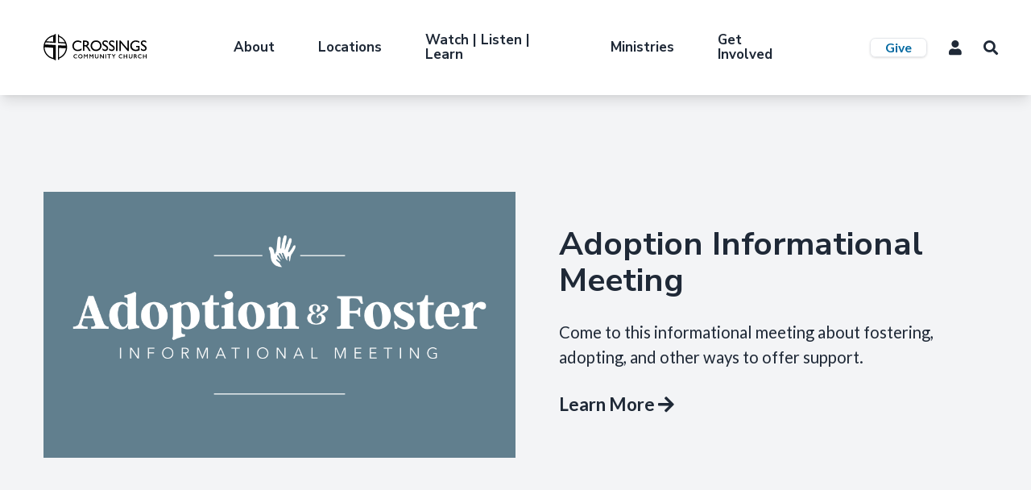

--- FILE ---
content_type: text/html; charset=utf-8
request_url: https://crossings.church/events/210
body_size: 99978
content:

<!DOCTYPE html>



<html lang="en" class="no-js">
    <head><meta charset="utf-8" /><title>
	Adoption Informational Meeting | Crossings Community Church | Crossings Community Church
</title>
        <script src="/Scripts/Bundles/RockJQueryLatest?v=RWC4egkRBNjCo9_aBrw2jUeb13vsJBPHaIryUym02aM1"></script>
        <script src='/Themes/CCC_Site_2023/Scripts/theme.js?v=638354928116451990' ></script>

        <!-- Set the viewport width to device width for mobile -->
	    <meta name="viewport" content="width=device-width, initial-scale=1.0" />
	<meta name="generator" content="Rock v17.6.1.0" />

	<!-- Included CSS Files -->
    <link rel="stylesheet" href="/Themes/CCC_Site_2023/Styles/bootstrap.css?v=638983981969357510"/>
	<link rel="stylesheet" href="/Themes/CCC_Site_2023/Styles/theme.css?v=638983982082664922"/>
    <link rel="stylesheet" href="/Themes/CCC_Site_2023/Styles/main.css?v=638983906438524266"/>

    <script src="/Scripts/modernizr.js" ></script>

    <script>(function(w,d,s,l,i){w[l]=w[l]||[];w[l].push({'gtm.start':
      new Date().getTime(),event:'gtm.js'});var f=d.getElementsByTagName(s)[0],
j=d.createElement(s),dl=l!='dataLayer'?'&l='+l:'';j.async=true;j.src=
'https://www.googletagmanager.com/gtm.js?id='+i+dl;f.parentNode.insertBefore(j,f);
    })(window,document,'script','dataLayer','GTM-PHHP6VR');</script>
    <script src="https://unpkg.com/cloudinary-core@2.12.3/cloudinary-core-shrinkwrap.js"></script>

	<link rel="shortcut icon" sizes="192x192" href="/GetImage.ashx?id=589319&width=192&height=192&mode=crop&format=png" />
	<link rel="apple-touch-icon-precomposed" sizes="16x16" href="/GetImage.ashx?id=589319&width=16&height=16&mode=crop&format=png" />
	<link rel="apple-touch-icon-precomposed" sizes="32x32" href="/GetImage.ashx?id=589319&width=32&height=32&mode=crop&format=png" />
	<link rel="apple-touch-icon-precomposed" sizes="144x144" href="/GetImage.ashx?id=589319&width=144&height=144&mode=crop&format=png" />
	<link rel="apple-touch-icon-precomposed" sizes="180x180" href="/GetImage.ashx?id=589319&width=180&height=180&mode=crop&format=png" />
	<link rel="apple-touch-icon-precomposed" sizes="192x192" href="/GetImage.ashx?id=589319&width=192&height=192&mode=crop&format=png" />
    <script>
      console.info(
        '%cCrafting Code For Christ | Col. 3:23-24',
        'background: #ee7625; border-radius:0.5em; padding:0.2em 0.5em; color: white; font-weight: bold');
      console.info('Rock v17.6.1.0');
    </script></head>
<body id="body">
    <noscript><iframe src="https://www.googletagmanager.com/ns.html?id=GTM-PHHP6VR" height="0" width="0" style="display:none;visibility:hidden"></iframe></noscript>
    <div class="unsupported-browser"></div>
    <div class="wrapper-style crossings-community-church">
    

    <form method="post" action="./210" id="form1">
<div class="aspNetHidden">
<input type="hidden" name="__EVENTTARGET" id="__EVENTTARGET" value="" />
<input type="hidden" name="__EVENTARGUMENT" id="__EVENTARGUMENT" value="" />
<input type="hidden" name="__CVIEWSTATESIZE" id="__CVIEWSTATESIZE" value="0" />
<input type="hidden" name="__CVIEWSTATE" id="__CVIEWSTATE" value="[base64]/UvFa7+dChaR+rgcZiSE/sZ7YAg7MPOpi0QAXBeZfWSyJn9jqhOh9gXH0AMbqnCJF6ZFs7nSd7ZmBN/Yx81iDG/6d9rzSJ4El8HVwnH8JiMGFLN9x3VeTMmR36uw3ZgVAOWv81Q+eJ1XiVB0K7hlBaZflEgxF9/lf1TLzL/s24Uyf0bmp9prCbDpgZ7u2izlElzzb3OvpAJwz3lOcX/5Kx2omGqregz16jzNJs4kUr4iNTjolqvWr59lUSil2Fb7XEP3FLacxzk1ubUMg8uIKh4NqtXoxbY/WozVr6nnc9CsygG2hPsyeXscEd8qZpezVhJ7wXwXYf8cSQnm1Ax91Xn16KGcpILOsOyVHLRyaNKPrEPVfG/utOdfpqNttiB7Ekq3XuDULzudk+QF+3IWvoHC3S/0wHmN+aJhhqLkPmFGU7O3n6GUBf/DCcsHyVhai6DRHUOWVCTa014YSCJvJrxf8DJvTQv51LyWKwyB/TuGrYaL6izQpdCHgdeScsDT5mNPqcxFKdNjszQnCfIGcNSWaRXqIhpbDJefV9dl2Z+C6A7Ho6OVC3OXVm91qKEwXrDnTDQ3dTPJm+odDTFGbJsBv8+K5XlSHyaToAxPt/KOIGNNe4+7NyHtMxudD9n7la56wmbJR6g6XrZ4uNcvOl7C1xxcgUoVFhJjRH/RGbJtL+UMStP3Tm7O6w1smVDQ5aq0zTSJScXRZ+csYjPn2xn8IMWxZG8LICZd9QCeS+uMOR16PsZ3t207ZRfYdKN8TJHJmyywufc5RZ0pRGWlNQe6D4ZEAAIzFfDJFYQ0BCw1/Qk7yyBBrFOJzFBFiRdYDa5pKSSFkls5vqMpb0xh9JNUDrso6W39iC38fUKhB3bpibjlFZNvXEHJfU9xpwpHBaOxBwWFScbrpV3ZrtA22HsBsJT/iA60Ut4Eojla/eDIpbFosnrvbSCqMYtoWcGCGLNqlenxwVjZMQlVUgVnlzlocfqRexjUHy6bEOEy7X6jt6SvkETO6oApj1LiS/6ub6Np9/rp81EtzX0ud3LNywX93S/5whAj4llSfJZqZgSvEMhTBQgbmYun3jPZgVAzNlq849dA45GW5uyF4eLJDIEhM5HHbIdUjDrv0E+iePjbGoXjXQlvRVafQHyOFt5jzh0DvKpmtLCz8GwCNzO3FeKtC67o08qZYlbbWAuHSg2/UqXG5lBz/VZl1NQZt0pYSSD7LFuJtdoz4d+XH7ax3pjbyDpEK9dKhgN/VbE0SQz18WiuqGL6vgoSE4Z8iVPivSN20Vb4mNKGyYxiRKCefgLxmdqmHEVzos2f0ZRFDdwhMGgZVT8ayrxxAsvGrsUa9Ji+pekmEX5nHwjijiyUC6qD/spp8NXfnAYqze0dV9E3SXOEsdnQtQH5HmnoWoGlVCcpOOVuPevv2x2bc4QE8VoQmz9djPfSXIiz0Rm4nciW0ZiHKTBX/5lwR/Q1Np1xRksObuLYeLBdUSbG/acsu4IjGsGd82BUpucHWc7dHfvv/QCRnKZzUtU4Yhv9IXBCg1oEvXGX3NKE6Fb6eLLAmCSwKJCYHAz+ATUY5I+gbWlQtIY/jOMl0RnpLjejISXa6TL8EfoZemtehqFqSOE0SgdfQCgWFHQbLbuWlUWfdndtA6pkBRxtFDUlAS7Vztp/[base64]" />
<input type="hidden" name="__VIEWSTATE" id="__VIEWSTATE" value="" />
</div>

<script type="text/javascript">
//<![CDATA[
var theForm = document.forms['form1'];
if (!theForm) {
    theForm = document.form1;
}
function __doPostBack(eventTarget, eventArgument) {
    if (!theForm.onsubmit || (theForm.onsubmit() != false)) {
        theForm.__EVENTTARGET.value = eventTarget;
        theForm.__EVENTARGUMENT.value = eventArgument;
        theForm.submit();
    }
}
//]]>
</script>


<script src="/WebResource.axd?d=pynGkmcFUV13He1Qd6_TZEEQeKJm1tIrpeUkxr5EhHDiRv5upIHrHnE5WoLZ9g3PNIhriQ2&amp;t=638901591720898773" type="text/javascript"></script>


<script src="/ScriptResource.axd?d=NJmAwtEo3Ipnlaxl6CMhvty8txAzHeAtnk_Q504BDWWIpbB24FMHolhKvv1m73vqobPE-hF9H5wK8Wdajhl6_rghyIM0O1KUuEWkL_YKRKPBK3vMT5mskQx9rYP012HCCZh8U-2imrGDKVRlCWAbczLeAwI1&amp;t=32e5dfca" type="text/javascript"></script>
<script src="/ScriptResource.axd?d=dwY9oWetJoJoVpgL6Zq8OP868NAkD6IY4W0tJkaEVCsCXk6CeZeogGNkRHclPL9zfTbat0FL2YvQOwHE-KUlIj0o9cykWKprEGqq_97TptmfMv9K0SNHQcOKWNPr-JkBjT80fSaxyS2mkLgvsZeb4mGcsa41&amp;t=32e5dfca" type="text/javascript"></script>
<script src="/Scripts/Bundles/RockLibs?v=2Hf0StZBLJfkMGBbrXaC9KsywNWSMMV_OL7s4xq8KrY1" type="text/javascript"></script>
<script src="/Scripts/Bundles/RockUi?v=bKv_w2j3zOf1jKnfGSq1aaM5_Cd1DAW6y329V6gjsN01" type="text/javascript"></script>
<script src="/Scripts/Bundles/RockValidation?v=ZGZVlETu5hySvggAPSHN2z4wwXVKeh9vUX8dHhpb7iQ1" type="text/javascript"></script>
<div class="aspNetHidden">

	<input type="hidden" name="__VIEWSTATEENCRYPTED" id="__VIEWSTATEENCRYPTED" value="" />
	<input type="hidden" name="__EVENTVALIDATION" id="__EVENTVALIDATION" value="F2OZnU5eDG5kaUlu+g/KOrvgJiSR6C2mkJHdEKQB+eDAy1hZkqFrnt71e5oQTbQE/eQvNIqHEnrhgTwz6/OVVslor+RyDlicqMKt7hv67BvE0IiUofh9l+ojh60Em6ifZKcu9MBQu7QwUAO9LNCMQYsnzmU=" />
</div>
            <div id="zone-alerts" class="zone-instance"><div class="zone-content"></div></div>
            <nav class="tw-sticky tw-top-0 tw-z-30">
                <div class="navigation">
                    <div id="zone-login" class="zone-instance"><div class="zone-content"></div></div>
                    <div id="zone-navigation" class="zone-instance"><div class="zone-content"><div id="bid_3366" data-zone-location="Site" class="block-instance js-block-instance html-content">
	<div class="block-content">
		<div id="ctl00_ctl25_ctl01_ctl00_upnlHtmlContentView">
			
        

        
        

        
<div class="tw-sticky no-index tw-top-0 tw-z-20 tw-shadow-lg tw-bg-white tw-border-b tw-border-gray-200 lg:tw-px-3 lg:tw-px-6 lg:tw-hidden lg:tw-gap-6 tw-grid tw-grid-cols-12 tw-items-center tw-content-between">
    <div class="logo tw-col-span-2 tw-relative tw-z-10">
        <a class="tw-transition-all tw-ease-in-out tw-duration-200 tw-py-2 tw-px-2 md:tw-pr-8 tw-block tw-max-w-[125px]" href="/">
            <svg version="1.1" xmlns="http://www.w3.org/2000/svg" xmlns:xlink="http://www.w3.org/1999/xlink" x="0px" y="0px" width="200" height="200" viewBox="0 0 200 200" xml:space="preserve" style="overflow: visible;" class="cross"><path class="tw-fill-black" d="m90.31,81.05l-79.4-4.3c1.32-5.29,3.31-10.26,5.62-14.89l72.78,3.97h.33c.33,0,.66-.33.99-.66.33-.33.66-.99.66-1.32V1.32c0-.66-.33-.99-.66-1.32h-.99c-.33,0-.66.33-.66.33l-16.21,9.92h0C31.76,17.2,0,53.26,0,96.6s31.76,79.4,73.11,86.34l15.88,9.59c.33.33.66.33.66.33h.99c.33-.33.66-.66.66-1.32v-108.84c.33-.99-.33-1.65-.99-1.65Zm-18.19,19.85v73.11c-36.06-7.28-63.52-39.04-63.85-77.41l63.85,4.3c0-.33,0,0,0,0ZM20.84,53.92c11.58-17.86,29.77-30.77,51.28-35.07v37.71l-51.28-2.65Z"/><path class="tw-fill-black" d="m115.45,13.56v-5.62c0-2.32-1.98-4.3-4.3-4.3s-4.3,1.98-4.3,4.3v54.58c0,2.32,1.65,3.97,3.97,4.3l50.95,3.31c1.65,4.96,2.98,9.92,3.64,15.22l-56.24-2.32h-.33c-.33,0-.66.33-.99.66s-.66.99-.66,1.32v99.91c0,2.32,1.98,4.3,4.3,4.3s4.3-1.98,4.3-4.3v-5.62c34.4-11.58,59.22-44.33,59.22-82.7-.33-38.71-25.14-71.12-59.55-83.03Zm0,44.99V22.16c18.86,7.28,34.07,21.17,43.01,39.04l-43.01-2.65Zm50.61,45.32c-2.98,30.43-23.16,55.91-50.61,66.49v-67.82l50.61,1.32Z"/></svg>

<style>
    svg.cross {
        width: 100%;
        height: 100%;
    }
</style><span class="tw-sr-only">Crossings Community Church</span>
        </a>
    </div>
    <div class="account-search tw-col-span-10 tw-px-2 tw-relative tw-z-10">
        <div class="tw-flex tw-items-center tw-justify-end tw-gap-x-4">
            <span class="tw-relative tw-inline-flex tw-mr-3 live-button tw-hidden">
                <a href="#" class="watch-drawer-toggle tw-inline-flex tw-items-center tw-px-4 tw-font-semibold tw-leading-6 tw-text-sm tw-shadow tw-rounded-md tw-bg-pink-700 tw-text-white tw-border tw-transition tw-ease-in-out tw-duration-150">
                    Live
                </a>
                <span class="tw-absolute -tw-right-1 -tw-top-1 tw-flex tw-h-3 tw-w-3">
                    <span class="tw-animate-ping tw-absolute tw-inline-flex tw-h-full tw-w-full tw-rounded-full tw-bg-sky-400 tw-opacity-75"></span>
                    <span class="tw-relative tw-inline-flex tw-rounded-full tw-h-3 tw-w-3 tw-bg-sky-500"></span>
                </span>
            </span><a href="/login" class="tw-inline-flex icon-btn">
                    <i class="fa fa-user"></i><span class="tw-sr-only">Login</span>
                </a><a href="#" class="mobile-drawer-toggle tw-inline-flex tw-icon-btn tw-text-2xl tw-px-2">
                <i class="fa fa-bars"></i><span class="tw-sr-only">Menu</span>
            </a>
        </div>
    </div>
</div>


<div class="tw-shadow-lg no-index tw-bg-white tw-border-b tw-border-gray-200 lg:tw-px-1 xl:tw-px-6 lg:tw-grid lg:tw-gap-6 tw-grid-cols-12 tw-items-center tw-content-between tw-hidden">
    <div class="logo tw-col-span-2 xl:tw-col-span-2 lg:tw-px-2 xl:tw-px-6 tw-relative tw-z-20">
        <a class="tw-transition-all tw-ease-in-out tw-duraction-200 logo-link tw-block hover:tw-translate-x-1" href="/">
            <svg class="logo" version="1.1" xmlns="http://www.w3.org/2000/svg" xmlns:xlink="http://www.w3.org/1999/xlink" x="0px" y="0px" width="231.2px" height="58.3px" viewBox="0 0 231.2 58.3" xml:space="preserve" style="overflow: visible;"><g><g><g><g><path d="M85.2,32.2v3.6c-2.4,1.3-5.2,2-8.3,2c-2.5,0-4.7-0.5-6.5-1.5c-1.8-1-3.2-2.4-4.2-4.2
              c-1-1.8-1.5-3.7-1.5-5.8c0-3.3,1.2-6.1,3.5-8.4c2.4-2.3,5.3-3.4,8.7-3.4c2.4,0,5,0.6,8,1.9v3.5c-2.7-1.5-5.3-2.3-7.8-2.3
              c-2.6,0-4.8,0.8-6.5,2.5c-1.7,1.6-2.6,3.7-2.6,6.2c0,2.5,0.8,4.6,2.5,6.2c1.7,1.6,3.9,2.4,6.5,2.4
              C79.9,34.7,82.6,33.9,85.2,32.2z" class="tw-fill-black" ></path><path d="M88.6,37.5V14.7h5.7c2.3,0,4.1,0.6,5.5,1.7c1.4,1.1,2,2.7,2,4.6c0,1.3-0.3,2.5-1,3.4
              c-0.7,1-1.6,1.7-2.9,2.2c0.7,0.5,1.4,1.1,2.1,2c0.7,0.8,1.7,2.3,2.9,4.3c0.8,1.3,1.4,2.3,1.9,2.9l1.2,1.6h-3.9l-1-1.5
              c0-0.1-0.1-0.1-0.2-0.3l-0.6-0.9l-1-1.7l-1.1-1.8c-0.7-0.9-1.3-1.7-1.8-2.2c-0.6-0.6-1.1-1-1.5-1.2c-0.5-0.2-1.2-0.4-2.3-0.4
              h-0.8v9.9H88.6z M92.8,17.5h-1v7.2h1.2c1.7,0,2.8-0.1,3.4-0.4c0.6-0.3,1.1-0.7,1.4-1.3c0.3-0.6,0.5-1.2,0.5-1.9
              c0-0.7-0.2-1.4-0.6-1.9c-0.4-0.6-0.9-1-1.6-1.2C95.5,17.6,94.4,17.5,92.8,17.5z" class="tw-fill-black" ></path><path d="M117.8,14.4c3.5,0,6.5,1.1,8.8,3.3c2.3,2.2,3.5,5,3.5,8.4c0,3.4-1.2,6.1-3.5,8.3c-2.4,2.2-5.3,3.3-8.9,3.3
              c-3.4,0-6.3-1.1-8.6-3.3c-2.3-2.2-3.4-5-3.4-8.3c0-3.4,1.2-6.2,3.5-8.4C111.3,15.5,114.2,14.4,117.8,14.4z M117.9,17.5
              c-2.6,0-4.8,0.8-6.4,2.4c-1.7,1.6-2.5,3.7-2.5,6.2c0,2.5,0.8,4.5,2.5,6.1c1.7,1.6,3.8,2.4,6.3,2.4c2.5,0,4.7-0.8,6.4-2.5
              c1.7-1.7,2.6-3.7,2.6-6.2c0-2.4-0.9-4.4-2.6-6.1C122.5,18.3,120.4,17.5,117.9,17.5z" class="tw-fill-black" ></path><path d="M138.7,27.9l-2.5-1.5c-1.6-0.9-2.7-1.9-3.3-2.8c-0.7-0.9-1-2-1-3.2c0-1.8,0.6-3.3,1.9-4.4
              c1.2-1.1,2.9-1.7,4.9-1.7c1.9,0,3.6,0.5,5.2,1.6v3.7c-1.6-1.6-3.4-2.4-5.3-2.4c-1.1,0-1.9,0.2-2.6,0.7c-0.7,0.5-1,1.1-1,1.9
              c0,0.7,0.3,1.3,0.8,1.9c0.5,0.6,1.3,1.2,2.4,1.9l2.5,1.5c2.8,1.7,4.2,3.8,4.2,6.3c0,1.8-0.6,3.3-1.8,4.5
              c-1.2,1.1-2.8,1.7-4.8,1.7c-2.3,0-4.3-0.7-6.1-2.1v-4.1c1.8,2.2,3.8,3.3,6.1,3.3c1,0,1.9-0.3,2.6-0.9c0.7-0.6,1-1.3,1-2.1
              C141.7,30.5,140.7,29.2,138.7,27.9z" class="tw-fill-black" ></path><path d="M153.5,27.9l-2.5-1.5c-1.6-0.9-2.7-1.9-3.3-2.8c-0.7-0.9-1-2-1-3.2c0-1.8,0.6-3.3,1.9-4.4
              c1.2-1.1,2.9-1.7,4.9-1.7c1.9,0,3.6,0.5,5.2,1.6v3.7c-1.6-1.6-3.4-2.4-5.3-2.4c-1.1,0-1.9,0.2-2.6,0.7c-0.7,0.5-1,1.1-1,1.9
              c0,0.7,0.3,1.3,0.8,1.9c0.5,0.6,1.3,1.2,2.4,1.9l2.5,1.5c2.8,1.7,4.2,3.8,4.2,6.3c0,1.8-0.6,3.3-1.8,4.5
              c-1.2,1.1-2.8,1.7-4.8,1.7c-2.3,0-4.3-0.7-6.1-2.1v-4.1c1.8,2.2,3.8,3.3,6.1,3.3c1,0,1.9-0.3,2.6-0.9c0.7-0.6,1-1.3,1-2.1
              C156.5,30.5,155.5,29.2,153.5,27.9z" class="tw-fill-black" ></path><path d="M162.7,14.7h3.3v22.8h-3.3V14.7z" class="tw-fill-black" ></path><path d="M188.3,14.7h3.1v22.8h-2.8l-15.2-17.5v17.5h-3.1V14.7h2.6l15.4,17.7V14.7z" class="tw-fill-black" ></path><path d="M207.7,26.3h7.6v9.7c-2.8,1.2-5.6,1.8-8.3,1.8c-3.8,0-6.8-1.1-9-3.3c-2.3-2.2-3.4-4.9-3.4-8.1
              c0-3.4,1.2-6.2,3.5-8.5c2.3-2.3,5.3-3.4,8.8-3.4c1.3,0,2.5,0.1,3.7,0.4c1.2,0.3,2.6,0.8,4.4,1.5v3.3c-2.7-1.6-5.4-2.4-8.1-2.4
              c-2.5,0-4.6,0.8-6.3,2.5c-1.7,1.7-2.6,3.8-2.6,6.2c0,2.6,0.9,4.7,2.6,6.3c1.7,1.6,3.9,2.5,6.6,2.5c1.3,0,2.9-0.3,4.7-0.9
              l0.3-0.1v-4.7h-4.4V26.3z" class="tw-fill-black" ></path><path d="M225.1,27.9l-2.5-1.5c-1.6-0.9-2.7-1.9-3.3-2.8c-0.7-0.9-1-2-1-3.2c0-1.8,0.6-3.3,1.9-4.4
              c1.2-1.1,2.9-1.7,4.9-1.7c1.9,0,3.6,0.5,5.2,1.6v3.7c-1.6-1.6-3.4-2.4-5.3-2.4c-1.1,0-1.9,0.2-2.6,0.7c-0.7,0.5-1,1.1-1,1.9
              c0,0.7,0.3,1.3,0.8,1.9c0.5,0.6,1.3,1.2,2.4,1.9l2.5,1.5c2.8,1.7,4.2,3.8,4.2,6.3c0,1.8-0.6,3.3-1.8,4.5
              c-1.2,1.1-2.8,1.7-4.8,1.7c-2.3,0-4.3-0.7-6.1-2.1v-4.1c1.8,2.2,3.8,3.3,6.1,3.3c1,0,1.9-0.3,2.6-0.9c0.7-0.6,1-1.3,1-2.1
              C228.1,30.5,227.1,29.2,225.1,27.9z" class="tw-fill-black" ></path></g></g><g><path d="M72.2,44.7c0.5,0,1,0.1,1.5,0.2c0.5,0.1,1,0.3,1.6,0.6v1.6c-0.5-0.3-1.1-0.5-1.5-0.7c-0.5-0.1-1-0.2-1.5-0.2
          c-0.6,0-1.2,0.1-1.7,0.4c-0.5,0.3-0.9,0.6-1.2,1.1c-0.3,0.5-0.4,1-0.4,1.6c0,0.6,0.1,1.1,0.4,1.6c0.3,0.5,0.7,0.8,1.2,1.1
          c0.5,0.3,1.1,0.4,1.7,0.4c0.5,0,1-0.1,1.4-0.2c0.4-0.1,1-0.4,1.7-0.8V53c-0.6,0.3-1.1,0.5-1.6,0.6c-0.5,0.1-1,0.2-1.7,0.2
          c-0.9,0-1.8-0.2-2.5-0.6c-0.7-0.4-1.3-0.9-1.7-1.6c-0.4-0.7-0.6-1.5-0.6-2.3c0-0.9,0.2-1.7,0.7-2.4c0.4-0.7,1-1.3,1.8-1.7
          C70.4,44.9,71.2,44.7,72.2,44.7z" class="tw-fill-black" ></path><path d="M82.7,44.7c0.9,0,1.8,0.2,2.5,0.6c0.7,0.4,1.3,0.9,1.8,1.6c0.4,0.7,0.7,1.5,0.7,2.4c0,0.8-0.2,1.6-0.6,2.3
          c-0.4,0.7-1,1.3-1.8,1.7c-0.7,0.4-1.6,0.6-2.5,0.6c-0.9,0-1.8-0.2-2.5-0.6c-0.8-0.4-1.3-0.9-1.8-1.6c-0.4-0.7-0.6-1.5-0.6-2.3
          c0-0.8,0.2-1.6,0.6-2.3c0.4-0.7,1-1.3,1.7-1.7C80.9,44.9,81.8,44.7,82.7,44.7z M79.6,49.3c0,0.6,0.1,1.1,0.4,1.6
          c0.3,0.5,0.6,0.8,1.1,1.1c0.5,0.3,1,0.4,1.6,0.4c0.9,0,1.7-0.3,2.3-0.9s0.9-1.3,0.9-2.2c0-0.6-0.1-1.1-0.4-1.6
          c-0.3-0.5-0.6-0.8-1.1-1.1c-0.5-0.3-1-0.4-1.6-0.4c-0.6,0-1.1,0.1-1.6,0.4c-0.5,0.3-0.9,0.6-1.1,1.1
          C79.7,48.1,79.6,48.7,79.6,49.3z" class="tw-fill-black" ></path><path d="M92.2,44.8l2.9,3.5l2.9-3.5h1.5v8.9h-1.7v-6.3h-0.1l-2.6,3.1H95l-2.6-3.1h-0.1v6.3h-1.7v-8.9H92.2z" class="tw-fill-black" ></path><path d="M104.5,44.8l2.9,3.5l2.9-3.5h1.5v8.9h-1.7v-6.3h-0.1l-2.6,3.1h-0.2l-2.6-3.1h-0.1v6.3H103v-8.9H104.5z" class="tw-fill-black" ></path><path d="M117,44.8V50c0,0.5,0.1,1,0.2,1.3c0.2,0.3,0.4,0.6,0.8,0.8c0.4,0.2,0.8,0.3,1.3,0.3c0.5,0,1-0.1,1.3-0.3
          c0.4-0.2,0.6-0.5,0.8-0.8c0.2-0.3,0.3-0.8,0.3-1.4v-5.1h1.7v5.3c0,1.2-0.4,2.1-1.1,2.8c-0.7,0.6-1.7,1-3,1
          c-0.8,0-1.5-0.1-2.1-0.4c-0.6-0.3-1.1-0.7-1.4-1.3c-0.3-0.6-0.5-1.2-0.5-2v-5.4H117z" class="tw-fill-black" ></path><path d="M128.3,44.8l5.3,6.2v-6.2h1.7v8.9h-1.5l-5.3-6.3v6.3h-1.7v-8.9H128.3z" class="tw-fill-black" ></path><path d="M140.4,44.8v8.9h-1.7v-8.9H140.4z" class="tw-fill-black" ></path><path d="M151.1,44.8v1.3h-3.2v7.6h-1.7v-7.6H143v-1.3H151.1z" class="tw-fill-black" ></path><path d="M155.2,44.8l2.2,3l2.2-3h2l-3.4,4.5v4.4h-1.7v-4.4l-3.4-4.5H155.2z" class="tw-fill-black" ></path><path d="M173.6,44.7c0.5,0,1,0.1,1.5,0.2c0.5,0.1,1,0.3,1.6,0.6v1.6c-0.5-0.3-1.1-0.5-1.5-0.7
          c-0.5-0.1-1-0.2-1.5-0.2c-0.6,0-1.2,0.1-1.7,0.4c-0.5,0.3-0.9,0.6-1.2,1.1c-0.3,0.5-0.4,1-0.4,1.6c0,0.6,0.1,1.1,0.4,1.6
          c0.3,0.5,0.7,0.8,1.2,1.1c0.5,0.3,1.1,0.4,1.7,0.4c0.5,0,1-0.1,1.4-0.2c0.4-0.1,1-0.4,1.7-0.8V53c-0.6,0.3-1.1,0.5-1.6,0.6
          c-0.5,0.1-1,0.2-1.7,0.2c-0.9,0-1.8-0.2-2.5-0.6c-0.7-0.4-1.3-0.9-1.7-1.6c-0.4-0.7-0.6-1.5-0.6-2.3c0-0.9,0.2-1.7,0.7-2.4
          c0.4-0.7,1-1.3,1.8-1.7C171.8,44.9,172.6,44.7,173.6,44.7z" class="tw-fill-black" ></path><path d="M181.5,44.8v3.7h4.6v-3.7h1.7v8.9h-1.7V50h-4.6v3.8h-1.7v-8.9H181.5z" class="tw-fill-black" ></path><path d="M193,44.8V50c0,0.5,0.1,1,0.2,1.3c0.2,0.3,0.4,0.6,0.8,0.8c0.4,0.2,0.8,0.3,1.3,0.3c0.5,0,1-0.1,1.3-0.3
          c0.4-0.2,0.6-0.5,0.8-0.8c0.2-0.3,0.3-0.8,0.3-1.4v-5.1h1.7v5.3c0,1.2-0.4,2.1-1.1,2.8c-0.7,0.6-1.7,1-3,1
          c-0.8,0-1.5-0.1-2.1-0.4c-0.6-0.3-1.1-0.7-1.4-1.3c-0.3-0.6-0.5-1.2-0.5-2v-5.4H193z" class="tw-fill-black" ></path><path d="M206,44.8c0.8,0,1.5,0.2,2,0.7c0.5,0.5,0.8,1.1,0.8,1.8c0,0.5-0.1,0.9-0.4,1.3c-0.3,0.4-0.6,0.7-1.2,0.9
          c0.3,0.2,0.5,0.4,0.8,0.6c0.2,0.3,0.5,0.7,0.8,1.3c0.5,1.1,0.9,1.8,1.2,2.2h-1.9c-0.1-0.2-0.3-0.5-0.5-0.9
          c-0.5-0.9-0.9-1.6-1.1-1.9c-0.2-0.3-0.5-0.6-0.7-0.7c-0.2-0.1-0.5-0.2-0.7-0.2h-0.6v3.8h-1.7v-8.9H206z M205.6,48.6
          c0.5,0,0.8-0.1,1.1-0.3s0.4-0.5,0.4-0.9c0-0.4-0.1-0.7-0.4-0.9c-0.3-0.2-0.6-0.3-1.1-0.3h-1.1v2.5H205.6z" class="tw-fill-black" ></path><path d="M216.8,44.7c0.5,0,1,0.1,1.5,0.2c0.5,0.1,1,0.3,1.6,0.6v1.6c-0.5-0.3-1.1-0.5-1.5-0.7
          c-0.5-0.1-1-0.2-1.5-0.2c-0.6,0-1.2,0.1-1.7,0.4c-0.5,0.3-0.9,0.6-1.2,1.1c-0.3,0.5-0.4,1-0.4,1.6c0,0.6,0.1,1.1,0.4,1.6
          c0.3,0.5,0.7,0.8,1.2,1.1c0.5,0.3,1.1,0.4,1.7,0.4c0.5,0,1-0.1,1.4-0.2c0.4-0.1,1-0.4,1.7-0.8V53c-0.6,0.3-1.1,0.5-1.6,0.6
          c-0.5,0.1-1,0.2-1.7,0.2c-0.9,0-1.8-0.2-2.5-0.6c-0.7-0.4-1.3-0.9-1.7-1.6c-0.4-0.7-0.6-1.5-0.6-2.3c0-0.9,0.2-1.7,0.7-2.4
          c0.4-0.7,1-1.3,1.8-1.7C215,44.9,215.9,44.7,216.8,44.7z" class="tw-fill-black" ></path><path d="M224.8,44.8v3.7h4.6v-3.7h1.7v8.9h-1.7V50h-4.6v3.8h-1.7v-8.9H224.8z" class="tw-fill-black" ></path></g></g><g><path d="M27.3,24.5l-24-1.3c0.4-1.6,1-3.1,1.7-4.5L27,19.9c0,0,0.1,0,0.1,0c0.1,0,0.2-0.1,0.3-0.2
      c0.1-0.1,0.2-0.3,0.2-0.4l0-18.9c0-0.2-0.1-0.3-0.2-0.4c-0.1,0-0.2,0-0.3,0c-0.1,0-0.2,0.1-0.2,0.1l-4.9,3c0,0,0,0,0,0
      C9.6,5.2,0,16.1,0,29.2c0,13.1,9.6,24,22.1,26.1l4.8,2.9c0.1,0.1,0.2,0.1,0.2,0.1c0.1,0,0.2,0,0.3,0c0.1-0.1,0.2-0.2,0.2-0.4
      l0-32.9C27.7,24.7,27.5,24.5,27.3,24.5z M21.8,30.5l0,22.1C10.9,50.4,2.6,40.8,2.5,29.2L21.8,30.5C21.8,30.4,21.8,30.5,21.8,30.5z
      M6.3,16.3c3.5-5.4,9-9.3,15.5-10.6l0,11.4L6.3,16.3z" class="tw-fill-black" ></path><path d="M34.9,4.1V2.4c0-0.7-0.6-1.3-1.3-1.3c-0.7,0-1.3,0.6-1.3,1.3l0,16.5c0,0.7,0.5,1.2,1.2,1.3l15.4,1
      c0.5,1.5,0.9,3,1.1,4.6L33,25.1c0,0-0.1,0-0.1,0c-0.1,0-0.2,0.1-0.3,0.2c-0.1,0.1-0.2,0.3-0.2,0.4l0,1.3v28.9
      c0,0.7,0.6,1.3,1.3,1.3c0.7,0,1.3-0.6,1.3-1.3v-1.7c10.4-3.5,17.9-13.4,17.9-25C52.8,17.5,45.3,7.7,34.9,4.1z M34.9,17.7l0-11
      c5.7,2.2,10.3,6.4,13,11.8L34.9,17.7z M50.2,31.4c-0.9,9.2-7,16.9-15.3,20.1V31L50.2,31.4z" class="tw-fill-black" ></path></g></g></svg>


<style>
svg.logo {
    width: 100%;
    height: 100%;
}
</style><span class="tw-sr-only">Crossings Community Church</span>
        </a>
    </div>
    <div class="nav tw-col-span-8 xl:tw-col-span-8 tw-px-6">
        <div class="tw-bg-white white-bar tw-absolute tw-right-0 tw-left-0 tw-top-0 tw-bottom-0 tw-z-0"></div>
        <div class="tw-flex tw-justify-center tw-items-center tw-h-full"><div class="nav-item">
                    <a class="tw-font-heading tw-capitalize md:tw-text-xs lg:tw-text-[14.5px] xl:tw-text-[17px] 2xl:tw-text-base primary-nav-link tw-font-bold tw-block tw-px-4 xl:tw-px-6 2xl:tw-px-8 tw-py-9 2xl:tw-py-8 tw-relative" href="/about-us">
                        About
                        <span class="bar tw-absolute tw-bottom-0 tw-h-1 tw-left-0 tw-w-0 tw-bg-black tw-transition-width tw-ease-in-out tw-duration-500"></span>
                    </a></div><div class="nav-item has-subnav">
                    <a class="tw-font-heading tw-capitalize md:tw-text-xs lg:tw-text-[14.5px] xl:tw-text-[17px] 2xl:tw-text-base primary-nav-link tw-font-bold tw-block tw-px-4 xl:tw-px-6 2xl:tw-px-8 tw-py-9 2xl:tw-py-8 tw-relative" href="/locations">
                        Locations
                        <span class="bar tw-absolute tw-bottom-0 tw-h-1 tw-left-0 tw-w-0 tw-bg-black tw-transition-width tw-ease-in-out tw-duration-500"></span>
                    </a>
                    <nav class="desktop-subnav tw-absolute tw-bg-gray-900 -tw-z-1 tw-left-0 tw-right-0 tw-flex tw-flex-col tw-rounded-b-xl tw-shadow-xl -tw-top-[80vh]">
                        <div class="tw-p-4 xl:tw-p-4 lg:tw-flex lg:tw-gap-3 locations xl:tw-gap-4 tw-h-full larger-nav-cards lg:tw-flex-wrap xl:tw-flex-nowrap"><div class="nav-card tw-relative hover:tw-bg-blue tw-flex-1 tw-text-white tw-shadow-lg tw-bg-gray-800 tw-rounded tw-text-left tw-border-white tw-flex hover:tw-scale-105 tw-transition-transform tw-ease-in-out tw-duration-200 tw-overflow-hidden">
    <a class="tw-w-full tw-h-full tw-flex tw-flex-col tw-justify-end tw-items-start" href="/locations"><div class="card-content tw-p-4 tw-overflow-hidden tw-relative tw-z-1"><p class="tw-font-light">Visit</p><h3 class="lg:tw-text-lg xl:tw-text-xl tw-leading-tight tw-font-heading">All</h3>
            <p class="learn-text tw-overflow-hidden tw-opacity-0 tw-text-sm tw-font-light tw-transition-transform tw-ease-in-out tw-duration-400 tw-transform tw-translate-x-[-100%]">Explore <i class="fa fa-arrow-right"></i></p>
        </div>
    </a>
</div><div class="nav-card tw-relative hover:tw-bg-blue tw-flex-1 tw-text-white tw-shadow-lg tw-bg-gray-800 tw-rounded tw-text-left tw-border-white tw-flex hover:tw-scale-105 tw-transition-transform tw-ease-in-out tw-duration-200 tw-overflow-hidden">
    <a class="tw-w-full tw-h-full tw-flex tw-flex-col tw-justify-end tw-items-start" href="/locations/okc"><div class="card-content tw-p-4 tw-overflow-hidden tw-relative tw-z-1"><p class="tw-font-light">Visit</p><h3 class="lg:tw-text-lg xl:tw-text-xl tw-leading-tight tw-font-heading">OKC</h3>
            <p class="learn-text tw-overflow-hidden tw-opacity-0 tw-text-sm tw-font-light tw-transition-transform tw-ease-in-out tw-duration-400 tw-transform tw-translate-x-[-100%]">Explore <i class="fa fa-arrow-right"></i></p>
        </div>
    </a>
</div><div class="nav-card tw-relative hover:tw-bg-blue tw-flex-1 tw-text-white tw-shadow-lg tw-bg-gray-800 tw-rounded tw-text-left tw-border-white tw-flex hover:tw-scale-105 tw-transition-transform tw-ease-in-out tw-duration-200 tw-overflow-hidden">
    <a class="tw-w-full tw-h-full tw-flex tw-flex-col tw-justify-end tw-items-start" href="/locations/edmond"><div class="card-content tw-p-4 tw-overflow-hidden tw-relative tw-z-1"><p class="tw-font-light">Visit</p><h3 class="lg:tw-text-lg xl:tw-text-xl tw-leading-tight tw-font-heading">Edmond</h3>
            <p class="learn-text tw-overflow-hidden tw-opacity-0 tw-text-sm tw-font-light tw-transition-transform tw-ease-in-out tw-duration-400 tw-transform tw-translate-x-[-100%]">Explore <i class="fa fa-arrow-right"></i></p>
        </div>
    </a>
</div><div class="nav-card tw-relative hover:tw-bg-blue tw-flex-1 tw-text-white tw-shadow-lg tw-bg-gray-800 tw-rounded tw-text-left tw-border-white tw-flex hover:tw-scale-105 tw-transition-transform tw-ease-in-out tw-duration-200 tw-overflow-hidden">
    <a class="tw-w-full tw-h-full tw-flex tw-flex-col tw-justify-end tw-items-start" href="/locations/center"><div class="card-content tw-p-4 tw-overflow-hidden tw-relative tw-z-1"><p class="tw-font-light">Visit</p><h3 class="lg:tw-text-lg xl:tw-text-xl tw-leading-tight tw-font-heading">Community Center</h3>
            <p class="learn-text tw-overflow-hidden tw-opacity-0 tw-text-sm tw-font-light tw-transition-transform tw-ease-in-out tw-duration-400 tw-transform tw-translate-x-[-100%]">Explore <i class="fa fa-arrow-right"></i></p>
        </div>
    </a>
</div><div class="nav-card tw-relative hover:tw-bg-blue tw-flex-1 tw-text-white tw-shadow-lg tw-bg-gray-800 tw-rounded tw-text-left tw-border-white tw-flex hover:tw-scale-105 tw-transition-transform tw-ease-in-out tw-duration-200 tw-overflow-hidden">
    <a class="tw-w-full tw-h-full tw-flex tw-flex-col tw-justify-end tw-items-start" href="/locations/mayfair"><div class="card-content tw-p-4 tw-overflow-hidden tw-relative tw-z-1"><p class="tw-font-light">Visit</p><h3 class="lg:tw-text-lg xl:tw-text-xl tw-leading-tight tw-font-heading">Mayfair</h3>
            <p class="learn-text tw-overflow-hidden tw-opacity-0 tw-text-sm tw-font-light tw-transition-transform tw-ease-in-out tw-duration-400 tw-transform tw-translate-x-[-100%]">Explore <i class="fa fa-arrow-right"></i></p>
        </div>
    </a>
</div><div class="nav-card tw-relative hover:tw-bg-blue tw-flex-1 tw-text-white tw-shadow-lg tw-bg-gray-800 tw-rounded tw-text-left tw-border-white tw-flex hover:tw-scale-105 tw-transition-transform tw-ease-in-out tw-duration-200 tw-overflow-hidden">
    <a class="tw-w-full tw-h-full tw-flex tw-flex-col tw-justify-end tw-items-start" href="/locations/east-edmond"><div class="card-content tw-p-4 tw-overflow-hidden tw-relative tw-z-1"><p class="tw-font-light">Coming Soon!</p><h3 class="lg:tw-text-lg xl:tw-text-xl tw-leading-tight tw-font-heading">East Edmond</h3>
            <p class="learn-text tw-overflow-hidden tw-opacity-0 tw-text-sm tw-font-light tw-transition-transform tw-ease-in-out tw-duration-400 tw-transform tw-translate-x-[-100%]">Explore <i class="fa fa-arrow-right"></i></p>
        </div>
    </a>
</div></div>
                    </nav></div><div class="nav-item has-subnav">
                    <a class="tw-font-heading tw-capitalize md:tw-text-xs lg:tw-text-[14.5px] xl:tw-text-[17px] 2xl:tw-text-base primary-nav-link tw-font-bold tw-block tw-px-4 xl:tw-px-6 2xl:tw-px-8 tw-py-9 2xl:tw-py-8 tw-relative" href="/media">
                        Watch | Listen | Learn
                        <span class="bar tw-absolute tw-bottom-0 tw-h-1 tw-left-0 tw-w-0 tw-bg-black tw-transition-width tw-ease-in-out tw-duration-500"></span>
                    </a>
                    <nav class="desktop-subnav tw-absolute tw-bg-gray-900 -tw-z-1 tw-left-0 tw-right-0 tw-flex tw-flex-col tw-rounded-b-xl tw-shadow-xl -tw-top-[80vh]">
                        <div class="tw-p-4 xl:tw-p-4 lg:tw-flex lg:tw-gap-3 watch-listen-learn xl:tw-gap-4 tw-h-full larger-nav-cards lg:tw-flex-wrap wrap-nav-items"><div class="nav-card tw-relative hover:tw-bg-blue tw-flex-1 tw-text-white tw-shadow-lg tw-bg-gray-800 tw-rounded tw-text-left tw-border-white tw-flex hover:tw-scale-105 tw-transition-transform tw-ease-in-out tw-duration-200 tw-overflow-hidden">
    <a class="tw-w-full tw-h-full tw-flex tw-flex-col tw-justify-end tw-items-start" href="/media"><div class="card-content tw-p-4 tw-overflow-hidden tw-relative tw-z-1"><p class="tw-font-light">Watch</p><h3 class="lg:tw-text-lg xl:tw-text-xl tw-leading-tight tw-font-heading">Latest Message</h3>
            <p class="learn-text tw-overflow-hidden tw-opacity-0 tw-text-sm tw-font-light tw-transition-transform tw-ease-in-out tw-duration-400 tw-transform tw-translate-x-[-100%]">Explore <i class="fa fa-arrow-right"></i></p>
        </div>
    </a>
</div><div class="nav-card tw-relative hover:tw-bg-blue tw-flex-1 tw-text-white tw-shadow-lg tw-bg-gray-800 tw-rounded tw-text-left tw-border-white tw-flex hover:tw-scale-105 tw-transition-transform tw-ease-in-out tw-duration-200 tw-overflow-hidden">
    <a class="tw-w-full tw-h-full tw-flex tw-flex-col tw-justify-end tw-items-start" href="https://resources.crossings.church"><div class="card-content tw-p-4 tw-overflow-hidden tw-relative tw-z-1"><p class="tw-font-light">Learn</p><h3 class="lg:tw-text-lg xl:tw-text-xl tw-leading-tight tw-font-heading">Crossings Resources</h3>
            <p class="learn-text tw-overflow-hidden tw-opacity-0 tw-text-sm tw-font-light tw-transition-transform tw-ease-in-out tw-duration-400 tw-transform tw-translate-x-[-100%]">Explore <i class="fa fa-arrow-right"></i></p>
        </div>
    </a>
</div><div class="nav-card tw-relative hover:tw-bg-blue tw-flex-1 tw-text-white tw-shadow-lg tw-bg-gray-800 tw-rounded tw-text-left tw-border-white tw-flex hover:tw-scale-105 tw-transition-transform tw-ease-in-out tw-duration-200 tw-overflow-hidden">
    <a class="tw-w-full tw-h-full tw-flex tw-flex-col tw-justify-end tw-items-start" href="/media/sermons"><div class="card-content tw-p-4 tw-overflow-hidden tw-relative tw-z-1"><p class="tw-font-light">Watch</p><h3 class="lg:tw-text-lg xl:tw-text-xl tw-leading-tight tw-font-heading">Sermons</h3>
            <p class="learn-text tw-overflow-hidden tw-opacity-0 tw-text-sm tw-font-light tw-transition-transform tw-ease-in-out tw-duration-400 tw-transform tw-translate-x-[-100%]">Explore <i class="fa fa-arrow-right"></i></p>
        </div>
    </a>
</div><div class="nav-card tw-relative hover:tw-bg-blue tw-flex-1 tw-text-white tw-shadow-lg tw-bg-gray-800 tw-rounded tw-text-left tw-border-white tw-flex hover:tw-scale-105 tw-transition-transform tw-ease-in-out tw-duration-200 tw-overflow-hidden">
    <a class="tw-w-full tw-h-full tw-flex tw-flex-col tw-justify-end tw-items-start" href="/media/teachings"><div class="card-content tw-p-4 tw-overflow-hidden tw-relative tw-z-1"><p class="tw-font-light">Watch</p><h3 class="lg:tw-text-lg xl:tw-text-xl tw-leading-tight tw-font-heading">Teachings</h3>
            <p class="learn-text tw-overflow-hidden tw-opacity-0 tw-text-sm tw-font-light tw-transition-transform tw-ease-in-out tw-duration-400 tw-transform tw-translate-x-[-100%]">Explore <i class="fa fa-arrow-right"></i></p>
        </div>
    </a>
</div><div class="nav-card tw-relative hover:tw-bg-blue tw-flex-1 tw-text-white tw-shadow-lg tw-bg-gray-800 tw-rounded tw-text-left tw-border-white tw-flex hover:tw-scale-105 tw-transition-transform tw-ease-in-out tw-duration-200 tw-overflow-hidden">
    <a class="tw-w-full tw-h-full tw-flex tw-flex-col tw-justify-end tw-items-start" href="/worship"><div class="card-content tw-p-4 tw-overflow-hidden tw-relative tw-z-1"><p class="tw-font-light">Listen</p><h3 class="lg:tw-text-lg xl:tw-text-xl tw-leading-tight tw-font-heading">Worship</h3>
            <p class="learn-text tw-overflow-hidden tw-opacity-0 tw-text-sm tw-font-light tw-transition-transform tw-ease-in-out tw-duration-400 tw-transform tw-translate-x-[-100%]">Explore <i class="fa fa-arrow-right"></i></p>
        </div>
    </a>
</div><div class="nav-card tw-relative hover:tw-bg-blue tw-flex-1 tw-text-white tw-shadow-lg tw-bg-gray-800 tw-rounded tw-text-left tw-border-white tw-flex hover:tw-scale-105 tw-transition-transform tw-ease-in-out tw-duration-200 tw-overflow-hidden">
    <a class="tw-w-full tw-h-full tw-flex tw-flex-col tw-justify-end tw-items-start" href="/media/books"><div class="card-content tw-p-4 tw-overflow-hidden tw-relative tw-z-1"><p class="tw-font-light">Learn</p><h3 class="lg:tw-text-lg xl:tw-text-xl tw-leading-tight tw-font-heading">Pastor's Books</h3>
            <p class="learn-text tw-overflow-hidden tw-opacity-0 tw-text-sm tw-font-light tw-transition-transform tw-ease-in-out tw-duration-400 tw-transform tw-translate-x-[-100%]">Explore <i class="fa fa-arrow-right"></i></p>
        </div>
    </a>
</div><div class="nav-card tw-relative hover:tw-bg-blue tw-flex-1 tw-text-white tw-shadow-lg tw-bg-gray-800 tw-rounded tw-text-left tw-border-white tw-flex hover:tw-scale-105 tw-transition-transform tw-ease-in-out tw-duration-200 tw-overflow-hidden">
    <a class="tw-w-full tw-h-full tw-flex tw-flex-col tw-justify-end tw-items-start" href="/devotions"><div class="card-content tw-p-4 tw-overflow-hidden tw-relative tw-z-1"><p class="tw-font-light">Read</p><h3 class="lg:tw-text-lg xl:tw-text-xl tw-leading-tight tw-font-heading">Devotions</h3>
            <p class="learn-text tw-overflow-hidden tw-opacity-0 tw-text-sm tw-font-light tw-transition-transform tw-ease-in-out tw-duration-400 tw-transform tw-translate-x-[-100%]">Explore <i class="fa fa-arrow-right"></i></p>
        </div>
    </a>
</div><div class="nav-card tw-relative hover:tw-bg-blue tw-flex-1 tw-text-white tw-shadow-lg tw-bg-gray-800 tw-rounded tw-text-left tw-border-white tw-flex hover:tw-scale-105 tw-transition-transform tw-ease-in-out tw-duration-200 tw-overflow-hidden">
    <a class="tw-w-full tw-h-full tw-flex tw-flex-col tw-justify-end tw-items-start" href="https://wesleyanstudies.org/"><div class="card-content tw-p-4 tw-overflow-hidden tw-relative tw-z-1"><p class="tw-font-light">Learn</p><h3 class="lg:tw-text-lg xl:tw-text-xl tw-leading-tight tw-font-heading">School of Wesleyan Studies</h3>
            <p class="learn-text tw-overflow-hidden tw-opacity-0 tw-text-sm tw-font-light tw-transition-transform tw-ease-in-out tw-duration-400 tw-transform tw-translate-x-[-100%]">Explore <i class="fa fa-arrow-right"></i></p>
        </div>
    </a>
</div></div>
                    </nav></div><div class="nav-item has-subnav">
                    <a class="tw-font-heading tw-capitalize md:tw-text-xs lg:tw-text-[14.5px] xl:tw-text-[17px] 2xl:tw-text-base primary-nav-link tw-font-bold tw-block tw-px-4 xl:tw-px-6 2xl:tw-px-8 tw-py-9 2xl:tw-py-8 tw-relative" href="/ministries">
                        Ministries
                        <span class="bar tw-absolute tw-bottom-0 tw-h-1 tw-left-0 tw-w-0 tw-bg-black tw-transition-width tw-ease-in-out tw-duration-500"></span>
                    </a>
                    <nav class="desktop-subnav tw-absolute tw-bg-gray-900 -tw-z-1 tw-left-0 tw-right-0 tw-flex tw-flex-col tw-rounded-b-xl tw-shadow-xl -tw-top-[80vh]">
                        <div class="tw-p-4 xl:tw-p-4 lg:tw-flex lg:tw-gap-3 ministries xl:tw-gap-4 tw-h-full lg:tw-flex-wrap wrap-nav-items"><div class="nav-card tw-relative hover:tw-bg-blue tw-flex-1 tw-text-white tw-shadow-lg tw-bg-gray-800 tw-rounded tw-text-left tw-border-white tw-flex hover:tw-scale-105 tw-transition-transform tw-ease-in-out tw-duration-200 tw-overflow-hidden">
    <a class="tw-w-full tw-h-full tw-flex tw-flex-col tw-justify-end tw-items-start" href="/ministries/kids"><div class="card-content tw-p-4 tw-overflow-hidden tw-relative tw-z-1"><p class="tw-font-light">Ministry</p><h3 class="lg:tw-text-lg xl:tw-text-xl tw-leading-tight tw-font-heading">Kids</h3>
            <p class="learn-text tw-overflow-hidden tw-opacity-0 tw-text-sm tw-font-light tw-transition-transform tw-ease-in-out tw-duration-400 tw-transform tw-translate-x-[-100%]">Explore <i class="fa fa-arrow-right"></i></p>
        </div>
    </a>
</div><div class="nav-card tw-relative hover:tw-bg-blue tw-flex-1 tw-text-white tw-shadow-lg tw-bg-gray-800 tw-rounded tw-text-left tw-border-white tw-flex hover:tw-scale-105 tw-transition-transform tw-ease-in-out tw-duration-200 tw-overflow-hidden">
    <a class="tw-w-full tw-h-full tw-flex tw-flex-col tw-justify-end tw-items-start" href="/ministries/students"><div class="card-content tw-p-4 tw-overflow-hidden tw-relative tw-z-1"><p class="tw-font-light">Ministry</p><h3 class="lg:tw-text-lg xl:tw-text-xl tw-leading-tight tw-font-heading">Students</h3>
            <p class="learn-text tw-overflow-hidden tw-opacity-0 tw-text-sm tw-font-light tw-transition-transform tw-ease-in-out tw-duration-400 tw-transform tw-translate-x-[-100%]">Explore <i class="fa fa-arrow-right"></i></p>
        </div>
    </a>
</div><div class="nav-card tw-relative hover:tw-bg-blue tw-flex-1 tw-text-white tw-shadow-lg tw-bg-gray-800 tw-rounded tw-text-left tw-border-white tw-flex hover:tw-scale-105 tw-transition-transform tw-ease-in-out tw-duration-200 tw-overflow-hidden">
    <a class="tw-w-full tw-h-full tw-flex tw-flex-col tw-justify-end tw-items-start" href="/ministries/young-adults"><div class="card-content tw-p-4 tw-overflow-hidden tw-relative tw-z-1"><p class="tw-font-light">Ministry</p><h3 class="lg:tw-text-lg xl:tw-text-xl tw-leading-tight tw-font-heading">Young Adults</h3>
            <p class="learn-text tw-overflow-hidden tw-opacity-0 tw-text-sm tw-font-light tw-transition-transform tw-ease-in-out tw-duration-400 tw-transform tw-translate-x-[-100%]">Explore <i class="fa fa-arrow-right"></i></p>
        </div>
    </a>
</div><div class="nav-card tw-relative hover:tw-bg-blue tw-flex-1 tw-text-white tw-shadow-lg tw-bg-gray-800 tw-rounded tw-text-left tw-border-white tw-flex hover:tw-scale-105 tw-transition-transform tw-ease-in-out tw-duration-200 tw-overflow-hidden">
    <a class="tw-w-full tw-h-full tw-flex tw-flex-col tw-justify-end tw-items-start" href="/ministries/adults"><div class="card-content tw-p-4 tw-overflow-hidden tw-relative tw-z-1"><p class="tw-font-light">Ministry</p><h3 class="lg:tw-text-lg xl:tw-text-xl tw-leading-tight tw-font-heading">Adults</h3>
            <p class="learn-text tw-overflow-hidden tw-opacity-0 tw-text-sm tw-font-light tw-transition-transform tw-ease-in-out tw-duration-400 tw-transform tw-translate-x-[-100%]">Explore <i class="fa fa-arrow-right"></i></p>
        </div>
    </a>
</div><div class="nav-card tw-relative hover:tw-bg-blue tw-flex-1 tw-text-white tw-shadow-lg tw-bg-gray-800 tw-rounded tw-text-left tw-border-white tw-flex hover:tw-scale-105 tw-transition-transform tw-ease-in-out tw-duration-200 tw-overflow-hidden">
    <a class="tw-w-full tw-h-full tw-flex tw-flex-col tw-justify-end tw-items-start" href="/care-support"><div class="card-content tw-p-4 tw-overflow-hidden tw-relative tw-z-1"><p class="tw-font-light">Ministry</p><h3 class="lg:tw-text-lg xl:tw-text-xl tw-leading-tight tw-font-heading">Care, Support & Recovery</h3>
            <p class="learn-text tw-overflow-hidden tw-opacity-0 tw-text-sm tw-font-light tw-transition-transform tw-ease-in-out tw-duration-400 tw-transform tw-translate-x-[-100%]">Explore <i class="fa fa-arrow-right"></i></p>
        </div>
    </a>
</div><div class="nav-card tw-relative hover:tw-bg-blue tw-flex-1 tw-text-white tw-shadow-lg tw-bg-gray-800 tw-rounded tw-text-left tw-border-white tw-flex hover:tw-scale-105 tw-transition-transform tw-ease-in-out tw-duration-200 tw-overflow-hidden">
    <a class="tw-w-full tw-h-full tw-flex tw-flex-col tw-justify-end tw-items-start" href="/missions"><div class="card-content tw-p-4 tw-overflow-hidden tw-relative tw-z-1"><p class="tw-font-light">Ministry</p><h3 class="lg:tw-text-lg xl:tw-text-xl tw-leading-tight tw-font-heading">Missions</h3>
            <p class="learn-text tw-overflow-hidden tw-opacity-0 tw-text-sm tw-font-light tw-transition-transform tw-ease-in-out tw-duration-400 tw-transform tw-translate-x-[-100%]">Explore <i class="fa fa-arrow-right"></i></p>
        </div>
    </a>
</div><div class="nav-card tw-relative hover:tw-bg-blue tw-flex-1 tw-text-white tw-shadow-lg tw-bg-gray-800 tw-rounded tw-text-left tw-border-white tw-flex hover:tw-scale-105 tw-transition-transform tw-ease-in-out tw-duration-200 tw-overflow-hidden">
    <a class="tw-w-full tw-h-full tw-flex tw-flex-col tw-justify-end tw-items-start" href="/prisons"><div class="card-content tw-p-4 tw-overflow-hidden tw-relative tw-z-1"><p class="tw-font-light">Ministry</p><h3 class="lg:tw-text-lg xl:tw-text-xl tw-leading-tight tw-font-heading">Prisons</h3>
            <p class="learn-text tw-overflow-hidden tw-opacity-0 tw-text-sm tw-font-light tw-transition-transform tw-ease-in-out tw-duration-400 tw-transform tw-translate-x-[-100%]">Explore <i class="fa fa-arrow-right"></i></p>
        </div>
    </a>
</div><div class="nav-card tw-relative hover:tw-bg-blue tw-flex-1 tw-text-white tw-shadow-lg tw-bg-gray-800 tw-rounded tw-text-left tw-border-white tw-flex hover:tw-scale-105 tw-transition-transform tw-ease-in-out tw-duration-200 tw-overflow-hidden">
    <a class="tw-w-full tw-h-full tw-flex tw-flex-col tw-justify-end tw-items-start" href="/center"><div class="card-content tw-p-4 tw-overflow-hidden tw-relative tw-z-1"><p class="tw-font-light">Ministry</p><h3 class="lg:tw-text-lg xl:tw-text-xl tw-leading-tight tw-font-heading">Community Center</h3>
            <p class="learn-text tw-overflow-hidden tw-opacity-0 tw-text-sm tw-font-light tw-transition-transform tw-ease-in-out tw-duration-400 tw-transform tw-translate-x-[-100%]">Explore <i class="fa fa-arrow-right"></i></p>
        </div>
    </a>
</div><div class="nav-card tw-relative hover:tw-bg-blue tw-flex-1 tw-text-white tw-shadow-lg tw-bg-gray-800 tw-rounded tw-text-left tw-border-white tw-flex hover:tw-scale-105 tw-transition-transform tw-ease-in-out tw-duration-200 tw-overflow-hidden">
    <a class="tw-w-full tw-h-full tw-flex tw-flex-col tw-justify-end tw-items-start" href="https://clinic.crossings.church"><div class="card-content tw-p-4 tw-overflow-hidden tw-relative tw-z-1"><p class="tw-font-light">Ministry</p><h3 class="lg:tw-text-lg xl:tw-text-xl tw-leading-tight tw-font-heading">Clinics</h3>
            <p class="learn-text tw-overflow-hidden tw-opacity-0 tw-text-sm tw-font-light tw-transition-transform tw-ease-in-out tw-duration-400 tw-transform tw-translate-x-[-100%]">Explore <i class="fa fa-arrow-right"></i></p>
        </div>
    </a>
</div><div class="nav-card tw-relative hover:tw-bg-blue tw-flex-1 tw-text-white tw-shadow-lg tw-bg-gray-800 tw-rounded tw-text-left tw-border-white tw-flex hover:tw-scale-105 tw-transition-transform tw-ease-in-out tw-duration-200 tw-overflow-hidden">
    <a class="tw-w-full tw-h-full tw-flex tw-flex-col tw-justify-end tw-items-start" href="https://www.crossingsschool.org/"><div class="card-content tw-p-4 tw-overflow-hidden tw-relative tw-z-1"><p class="tw-font-light">Ministry</p><h3 class="lg:tw-text-lg xl:tw-text-xl tw-leading-tight tw-font-heading">School</h3>
            <p class="learn-text tw-overflow-hidden tw-opacity-0 tw-text-sm tw-font-light tw-transition-transform tw-ease-in-out tw-duration-400 tw-transform tw-translate-x-[-100%]">Explore <i class="fa fa-arrow-right"></i></p>
        </div>
    </a>
</div></div>
                    </nav></div><div class="nav-item has-subnav">
                    <a class="tw-font-heading tw-capitalize md:tw-text-xs lg:tw-text-[14.5px] xl:tw-text-[17px] 2xl:tw-text-base primary-nav-link tw-font-bold tw-block tw-px-4 xl:tw-px-6 2xl:tw-px-8 tw-py-9 2xl:tw-py-8 tw-relative" href="/next">
                        Get Involved
                        <span class="bar tw-absolute tw-bottom-0 tw-h-1 tw-left-0 tw-w-0 tw-bg-black tw-transition-width tw-ease-in-out tw-duration-500"></span>
                    </a>
                    <nav class="desktop-subnav tw-absolute tw-bg-gray-900 -tw-z-1 tw-left-0 tw-right-0 tw-flex tw-flex-col tw-rounded-b-xl tw-shadow-xl -tw-top-[80vh]">
                        <div class="tw-p-4 xl:tw-p-4 lg:tw-flex lg:tw-gap-3 get-involved xl:tw-gap-4 tw-h-full lg:tw-flex-wrap xl:tw-flex-nowrap"><div class="nav-card tw-relative hover:tw-bg-blue tw-flex-1 tw-text-white tw-shadow-lg tw-bg-gray-800 tw-rounded tw-text-left tw-border-white tw-flex hover:tw-scale-105 tw-transition-transform tw-ease-in-out tw-duration-200 tw-overflow-hidden">
    <a class="tw-w-full tw-h-full tw-flex tw-flex-col tw-justify-end tw-items-start" href="/new"><div class="card-content tw-p-4 tw-overflow-hidden tw-relative tw-z-1"><p class="tw-font-light">Get Involved</p><h3 class="lg:tw-text-lg xl:tw-text-xl tw-leading-tight tw-font-heading">I'm New</h3>
            <p class="learn-text tw-overflow-hidden tw-opacity-0 tw-text-sm tw-font-light tw-transition-transform tw-ease-in-out tw-duration-400 tw-transform tw-translate-x-[-100%]">Explore <i class="fa fa-arrow-right"></i></p>
        </div>
    </a>
</div><div class="nav-card tw-relative hover:tw-bg-blue tw-flex-1 tw-text-white tw-shadow-lg tw-bg-gray-800 tw-rounded tw-text-left tw-border-white tw-flex hover:tw-scale-105 tw-transition-transform tw-ease-in-out tw-duration-200 tw-overflow-hidden">
    <a class="tw-w-full tw-h-full tw-flex tw-flex-col tw-justify-end tw-items-start" href="/next"><div class="card-content tw-p-4 tw-overflow-hidden tw-relative tw-z-1"><p class="tw-font-light">Get Involved</p><h3 class="lg:tw-text-lg xl:tw-text-xl tw-leading-tight tw-font-heading">Next Steps</h3>
            <p class="learn-text tw-overflow-hidden tw-opacity-0 tw-text-sm tw-font-light tw-transition-transform tw-ease-in-out tw-duration-400 tw-transform tw-translate-x-[-100%]">Explore <i class="fa fa-arrow-right"></i></p>
        </div>
    </a>
</div><div class="nav-card tw-relative hover:tw-bg-blue tw-flex-1 tw-text-white tw-shadow-lg tw-bg-gray-800 tw-rounded tw-text-left tw-border-white tw-flex hover:tw-scale-105 tw-transition-transform tw-ease-in-out tw-duration-200 tw-overflow-hidden">
    <a class="tw-w-full tw-h-full tw-flex tw-flex-col tw-justify-end tw-items-start" href="/group-finder"><div class="card-content tw-p-4 tw-overflow-hidden tw-relative tw-z-1"><p class="tw-font-light">Get Involved</p><h3 class="lg:tw-text-lg xl:tw-text-xl tw-leading-tight tw-font-heading">Find a Group</h3>
            <p class="learn-text tw-overflow-hidden tw-opacity-0 tw-text-sm tw-font-light tw-transition-transform tw-ease-in-out tw-duration-400 tw-transform tw-translate-x-[-100%]">Explore <i class="fa fa-arrow-right"></i></p>
        </div>
    </a>
</div><div class="nav-card tw-relative hover:tw-bg-blue tw-flex-1 tw-text-white tw-shadow-lg tw-bg-gray-800 tw-rounded tw-text-left tw-border-white tw-flex hover:tw-scale-105 tw-transition-transform tw-ease-in-out tw-duration-200 tw-overflow-hidden">
    <a class="tw-w-full tw-h-full tw-flex tw-flex-col tw-justify-end tw-items-start" href="/serve"><div class="card-content tw-p-4 tw-overflow-hidden tw-relative tw-z-1"><p class="tw-font-light">Get Involved</p><h3 class="lg:tw-text-lg xl:tw-text-xl tw-leading-tight tw-font-heading">Serve</h3>
            <p class="learn-text tw-overflow-hidden tw-opacity-0 tw-text-sm tw-font-light tw-transition-transform tw-ease-in-out tw-duration-400 tw-transform tw-translate-x-[-100%]">Explore <i class="fa fa-arrow-right"></i></p>
        </div>
    </a>
</div><div class="nav-card tw-relative hover:tw-bg-blue tw-flex-1 tw-text-white tw-shadow-lg tw-bg-gray-800 tw-rounded tw-text-left tw-border-white tw-flex hover:tw-scale-105 tw-transition-transform tw-ease-in-out tw-duration-200 tw-overflow-hidden">
    <a class="tw-w-full tw-h-full tw-flex tw-flex-col tw-justify-end tw-items-start" href="/info"><div class="card-content tw-p-4 tw-overflow-hidden tw-relative tw-z-1"><p class="tw-font-light">Get Involved</p><h3 class="lg:tw-text-lg xl:tw-text-xl tw-leading-tight tw-font-heading">Events</h3>
            <p class="learn-text tw-overflow-hidden tw-opacity-0 tw-text-sm tw-font-light tw-transition-transform tw-ease-in-out tw-duration-400 tw-transform tw-translate-x-[-100%]">Explore <i class="fa fa-arrow-right"></i></p>
        </div>
    </a>
</div></div>
                    </nav></div></div>
    </div>
    <div class="account-search tw-col-span-2 xl:tw-col-span-2 tw-pl-6 tw-relative tw-z-10">
        <div class="tw-flex tw-items-center tw-justify-end">
            <span class="tw-relative tw-inline-flex tw-mr-3 live-button tw-hidden">
                <a href="#" class="watch-drawer-toggle tw-inline-flex tw-items-center tw-px-2 xl:tw-px-4 tw-font-semibold tw-leading-6 tw-text-xs xl:tw-text-sm tw-shadow tw-rounded-md tw-bg-pink-700 tw-text-white tw-border tw-transition tw-ease-in-out tw-duration-150">
                    Live
                </a>
                <span class="tw-absolute -tw-right-1 -tw-top-1 tw-flex tw-h-3 tw-w-3">
                    <span class="tw-animate-ping tw-absolute tw-inline-flex tw-h-full tw-w-full tw-rounded-full tw-bg-sky-400 tw-opacity-75"></span>
                    <span class="tw-relative tw-inline-flex tw-rounded-full tw-h-3 tw-w-3 tw-bg-sky-500"></span>
                </span>
            </span>
            <span class="tw-relative tw-inline-flex tw-mr-3">
                <a href="/give" class="tw-inline-flex tw-items-center tw-px-2 xl:tw-px-4 tw-font-semibold tw-leading-6 tw-text-xs xl:tw-text-sm tw-shadow tw-rounded-md tw-text-sky-700 tw-border tw-transition tw-ease-in-out tw-duration-150">
                    Give
                </a>
            </span><a href="/login" class="tw-inline-flex icon-btn">
                    <i class="fa fa-user"></i><span class="tw-sr-only">Login</span>
                </a><a href="/search" class="tw-inline-flex icon-btn">
                <i class="fa fa-search"></i><span class="tw-sr-only">Search</span>
            </a>
        </div>
    </div>
</div>


<div class="lg:tw-hidden no-index tw-fixed mobile-nav-drawer tw-top-0 tw-left-0 tw-z-20 tw-h-full tw-transition-all tw-ease-in-out tw-duration-500 tw-transform -translate-x-full tw-bg-white tw-overflow-y-auto -tw-translate-x-full">
    <div class="tw-flex tw-justify-between tw-py-4 tw-pl-3 tw-sticky tw-top-0 tw-bg-white tw-border tw-border-b-gray-200">
      <div class="tw-flex tw-w-12">
        <svg version="1.1" xmlns="http://www.w3.org/2000/svg" xmlns:xlink="http://www.w3.org/1999/xlink" x="0px" y="0px" width="200" height="200" viewBox="0 0 200 200" xml:space="preserve" style="overflow: visible;" class="cross"><path class="tw-fill-black" d="m90.31,81.05l-79.4-4.3c1.32-5.29,3.31-10.26,5.62-14.89l72.78,3.97h.33c.33,0,.66-.33.99-.66.33-.33.66-.99.66-1.32V1.32c0-.66-.33-.99-.66-1.32h-.99c-.33,0-.66.33-.66.33l-16.21,9.92h0C31.76,17.2,0,53.26,0,96.6s31.76,79.4,73.11,86.34l15.88,9.59c.33.33.66.33.66.33h.99c.33-.33.66-.66.66-1.32v-108.84c.33-.99-.33-1.65-.99-1.65Zm-18.19,19.85v73.11c-36.06-7.28-63.52-39.04-63.85-77.41l63.85,4.3c0-.33,0,0,0,0ZM20.84,53.92c11.58-17.86,29.77-30.77,51.28-35.07v37.71l-51.28-2.65Z"/><path class="tw-fill-black" d="m115.45,13.56v-5.62c0-2.32-1.98-4.3-4.3-4.3s-4.3,1.98-4.3,4.3v54.58c0,2.32,1.65,3.97,3.97,4.3l50.95,3.31c1.65,4.96,2.98,9.92,3.64,15.22l-56.24-2.32h-.33c-.33,0-.66.33-.99.66s-.66.99-.66,1.32v99.91c0,2.32,1.98,4.3,4.3,4.3s4.3-1.98,4.3-4.3v-5.62c34.4-11.58,59.22-44.33,59.22-82.7-.33-38.71-25.14-71.12-59.55-83.03Zm0,44.99V22.16c18.86,7.28,34.07,21.17,43.01,39.04l-43.01-2.65Zm50.61,45.32c-2.98,30.43-23.16,55.91-50.61,66.49v-67.82l50.61,1.32Z"/></svg>

<style>
    svg.cross {
        width: 100%;
        height: 100%;
    }
</style>
      </div>
      <div class="tw-flex tw-px-2">
          <span class="tw-relative tw-self-center tw-inline-flex tw-mr-3 tw-mt-1">
              <a href="/give" class="tw-inline-flex tw-items-center tw-px-4 tw-font-semibold tw-leading-6 tw-text-sm tw-shadow tw-rounded-md tw-text-sky-700 tw-border tw-transition tw-ease-in-out tw-duration-150">
                  Give
              </a>
          </span>
        <a href="/search" class="tw-text-xl tw-py-2 tw-px-3 tw-flex tw-justify-center tw-items-center tw-bg-white tw-mt-2">
            <i class="fa fa-search"></i><span class="tw-sr-only">Search</span>
        </a>
        <a href="#" class="mobile-drawer-toggle tw-text-2xl tw-py-2 tw-px-3 tw-flex tw-justify-center tw-items-center tw-bg-white tw-mt-2">
            <i class="fa fa-times"></i><span class="tw-sr-only">Close</span>
        </a>
      </div>
    </div>

    <div class="nav-items tw-p-4"><div class="nav-item tw-mb-2">
          <a class="tw-font-heading tw-text-2xl tw-font-bold tw-flex tw-items-center tw-block tw-py-1" href="/about-us">
              <span class="tw-mr-2">About</span>
              <span><i class="fa fa-arrow-right text-gray-400 text-base"></i></span>
          </a></div><div class="nav-item tw-mb-2">
          <a class="tw-font-heading tw-text-2xl tw-font-bold tw-flex tw-items-center tw-block tw-py-1" href="/locations">
              <span class="tw-mr-2">Locations</span>
              <span><i class="fa fa-arrow-right text-gray-400 text-base"></i></span>
          </a><nav class="subnav">
                <ul class="tw-px-2 tw-py-2"><li>
                        <a class="tw-text-lg tw-py-1 tw-block" href="/locations">
                            All
                        </a></li><li>
                        <a class="tw-text-lg tw-py-1 tw-block" href="/locations/okc">
                            OKC
                        </a></li><li>
                        <a class="tw-text-lg tw-py-1 tw-block" href="/locations/edmond">
                            Edmond
                        </a></li><li>
                        <a class="tw-text-lg tw-py-1 tw-block" href="/locations/center">
                            Community Center
                        </a></li><li>
                        <a class="tw-text-lg tw-py-1 tw-block" href="/locations/mayfair">
                            Mayfair
                        </a></li><li>
                        <a class="tw-text-lg tw-py-1 tw-block" href="/locations/east-edmond">
                            East Edmond
                        </a></li></ul>
            </nav></div><div class="nav-item tw-mb-2">
          <a class="tw-font-heading tw-text-2xl tw-font-bold tw-flex tw-items-center tw-block tw-py-1" href="/media">
              <span class="tw-mr-2">Watch | Listen | Learn</span>
              <span><i class="fa fa-arrow-right text-gray-400 text-base"></i></span>
          </a><nav class="subnav">
                <ul class="tw-px-2 tw-py-2"><li>
                        <a class="tw-text-lg tw-py-1 tw-block" href="/media">
                            Latest Message
                        </a></li><li>
                        <a class="tw-text-lg tw-py-1 tw-block" href="https://resources.crossings.church">
                            Crossings Resources
                        </a></li><li>
                        <a class="tw-text-lg tw-py-1 tw-block" href="/media/sermons">
                            Sermons
                        </a></li><li>
                        <a class="tw-text-lg tw-py-1 tw-block" href="/media/teachings">
                            Teachings
                        </a></li><li>
                        <a class="tw-text-lg tw-py-1 tw-block" href="/worship">
                            Worship
                        </a></li><li>
                        <a class="tw-text-lg tw-py-1 tw-block" href="/media/books">
                            Pastor's Books
                        </a></li><li>
                        <a class="tw-text-lg tw-py-1 tw-block" href="/devotions">
                            Devotions
                        </a></li><li>
                        <a class="tw-text-lg tw-py-1 tw-block" href="https://wesleyanstudies.org/">
                            School of Wesleyan Studies
                        </a></li></ul>
            </nav></div><div class="nav-item tw-mb-2">
          <a class="tw-font-heading tw-text-2xl tw-font-bold tw-flex tw-items-center tw-block tw-py-1" href="/ministries">
              <span class="tw-mr-2">Ministries</span>
              <span><i class="fa fa-arrow-right text-gray-400 text-base"></i></span>
          </a><nav class="subnav">
                <ul class="tw-px-2 tw-py-2"><li>
                        <a class="tw-text-lg tw-py-1 tw-block" href="/ministries/kids">
                            Kids
                        </a></li><li>
                        <a class="tw-text-lg tw-py-1 tw-block" href="/ministries/students">
                            Students
                        </a></li><li>
                        <a class="tw-text-lg tw-py-1 tw-block" href="/ministries/young-adults">
                            Young Adults
                        </a></li><li>
                        <a class="tw-text-lg tw-py-1 tw-block" href="/ministries/adults">
                            Adults
                        </a></li><li>
                        <a class="tw-text-lg tw-py-1 tw-block" href="/care-support">
                            Care, Support & Recovery
                        </a></li><li>
                        <a class="tw-text-lg tw-py-1 tw-block" href="/missions">
                            Missions
                        </a></li><li>
                        <a class="tw-text-lg tw-py-1 tw-block" href="/prisons">
                            Prisons
                        </a></li><li>
                        <a class="tw-text-lg tw-py-1 tw-block" href="/center">
                            Community Center
                        </a></li><li>
                        <a class="tw-text-lg tw-py-1 tw-block" href="https://clinic.crossings.church">
                            Clinics
                        </a></li><li>
                        <a class="tw-text-lg tw-py-1 tw-block" href="https://www.crossingsschool.org/">
                            School
                        </a></li></ul>
            </nav></div><div class="nav-item tw-mb-2">
          <a class="tw-font-heading tw-text-2xl tw-font-bold tw-flex tw-items-center tw-block tw-py-1" href="/next">
              <span class="tw-mr-2">Get Involved</span>
              <span><i class="fa fa-arrow-right text-gray-400 text-base"></i></span>
          </a><nav class="subnav">
                <ul class="tw-px-2 tw-py-2"><li>
                        <a class="tw-text-lg tw-py-1 tw-block" href="/new">
                            I'm New
                        </a></li><li>
                        <a class="tw-text-lg tw-py-1 tw-block" href="/next">
                            Next Steps
                        </a></li><li>
                        <a class="tw-text-lg tw-py-1 tw-block" href="/group-finder">
                            Find a Group
                        </a></li><li>
                        <a class="tw-text-lg tw-py-1 tw-block" href="/serve">
                            Serve
                        </a></li><li>
                        <a class="tw-text-lg tw-py-1 tw-block" href="/info">
                            Events
                        </a></li></ul>
            </nav></div></div>
  </div>



<div class="tw-fixed no-index watch-drawer drawer tw-top-0 tw-right-0 tw-z-20 tw-h-full tw-transition-all tw-ease-in-out tw-duration-500 tw-transform tw-bg-gray-100 tw-translate-x-full">
    <a href="#" class="watch-drawer-toggle tw-text-xl close-button tw-w-12 tw-border tw-border-gray-100 tw-h-12 tw-flex tw-justify-center tw-items-center tw-bg-white tw-rounded-full tw-mt-2">
      <i class="fas fa-times"></i>
      <span class="tw-sr-only">Close</span>
    </a>
    <div class="tw-text-xl tw-font-bold tw-mx-6 tw-mt-2 tw-text-right service-countdown">
        <div class="countdown-text tw-hidden">
            <h5>Next Service Starts In</h5>
            <ul class="tw-flex tw-text-center tw-gap-6 tw-justify-end">
                <li class="tw-text-sm tw-flex tw-flex-col"><span class="tw-text-4xl" id="hours"></span><span>Hours</span></li>
                <li class="tw-text-sm tw-flex tw-flex-col"><span class="tw-text-4xl" id="minutes"></span><span>Minutes</span></li>
                <li class="tw-text-sm tw-flex tw-flex-col"><span class="tw-text-4xl" id="seconds"></span><span>Seconds</span></li>
            </ul>
        </div>
    </div>
    <div class="todays-services">

    </div>
  </div>
<!-- prod is 625 -->
<script>
        const schedules = [
            {
                    title: "Venue",
                    summary: "Sundays at 9:30AM, 11AM, & 12:30PM<br>Crossings OKC Venue",
                    day: "Sunday",
                    time: "9:30 AM",
                    endtime: "10:30 AM",
                    url: "https://venue.crossings.church",
                    order: 0
                },{
                    title: "Sanctuary",
                    summary: "Sundays at 9:30AM, 11AM, & 12:30PM<br>Crossings OKC Sanctuary",
                    day: "Sunday",
                    time: "9:30 AM",
                    endtime: "10:30 AM",
                    url: "https://sanct.crossings.church",
                    order: 1
                },{
                    title: "Venue",
                    summary: "Sundays at 9:30AM, 11AM, & 12:30PM<br>Crossings OKC Venue",
                    day: "Sunday",
                    time: "11:00 AM",
                    endtime: "12:00 PM",
                    url: "https://venue.crossings.church",
                    order: 2
                },{
                    title: "Sanctuary",
                    summary: "Sundays at 9:30AM, 11AM, & 12:30PM<br>Crossings OKC Sanctuary",
                    day: "Sunday",
                    time: "11:00 AM",
                    endtime: "12:00 PM",
                    url: "https://sanct.crossings.church",
                    order: 3
                },{
                    title: "Venue",
                    summary: "Sundays at 9:30AM, 11AM, & 12:30PM<br>Crossings OKC Venue",
                    day: "Sunday",
                    time: "12:30 PM",
                    endtime: "1:30 PM",
                    url: "https://venue.crossings.church",
                    order: 4
                },{
                    title: "Sanctuary",
                    summary: "Sundays at 9:30AM, 11AM, & 12:30PM<br>Crossings OKC Sanctuary",
                    day: "Sunday",
                    time: "12:30 PM",
                    endtime: "1:30 PM",
                    url: "https://sanct.crossings.church",
                    order: 5
                },{
                    title: "In the Beginning",
                    summary: "Wednesdays at 6:30PM<br>Crossings OKC Atrium",
                    day: "Wednesday",
                    time: "6:30 PM",
                    endtime: "7:30 PM",
                    url: "https://venue.crossings.church",
                    order: 6
                },{
                    title: "Your Kingdom Come Your Will be Done",
                    summary: "The Gathering<br>Tuesdays at 7PM<br>Crossings OKC Venue",
                    day: "Tuesday",
                    time: "7:00 PM",
                    endtime: "8:00 PM",
                    url: "https://venue.crossings.church/",
                    order: 15
                }
        ]
    const weekday = ["Sunday", "Monday", "Tuesday", "Wednesday", "Thursday", "Friday", "Saturday"];
    var d = new Date();
    var dayToday = d.getDay();

    // Check to see if we have any runningToday
    let scheduledForToday = schedules.filter(function (schedule) {
        let dayIndex = weekday.indexOf(schedule.day);
        return dayIndex === dayToday;
    });

    if (scheduledForToday.length > 0) {
        // Check to see if any haven't passed
        let activeSchedules = scheduledForToday.filter(function (schedule) {
            var now = new Date(); // Now
            let endTime = setDateTime(schedule.endtime);
            return Date.parse(endTime) > Date.parse(now);
        });

        // Check to see how far away we are and if it is live
        if (activeSchedules.length > 0) {
            // Get Only the First Instance of Each
            const filteredArrayOfSchedules = filterUniqueObjectsByTitle(activeSchedules);
            setSchedules(filteredArrayOfSchedules);
            activeSchedules.every((schedule) => {
                var now = new Date(); // Now
                let startTime = setDateTime(schedule.time);
                let endTime = setDateTime(schedule.endtime);
                if (Date.parse(startTime) < Date.parse(now)) {
                    console.log('Live Now')
                    liveNow();
                    showLiveButton();
                    return false;
                } else {
                    //Check How Far and CountDown
                    let secondsUntilStart = parseInt((startTime-now)/1000);
                    let minutesUntilStart = Math.floor(secondsUntilStart / 60);
                    if (minutesUntilStart < 120) { //Two Hours
                        showLiveButton();
                        countdown(startTime);
                        showCountowText();
                        return false;
                    }
                }
            });
        }
    }

    function filterUniqueObjectsByTitle(arr) {
        const uniqueTitles = new Set(); // Keep track of unique titles
        const result = [];

        for (const obj of arr) {
          if (!uniqueTitles.has(obj.title)) {
            result.push(obj);
            uniqueTitles.add(obj.title);
          }
        }

        return result;
      }

    function setDateTime(timeString) {
        var d = new Date(),
        s = timeString,
        parts = s.match(/(\d+)\:(\d+) (\w+)/);
        if (parts[1] === '12' && parts[3] === 'PM' ) {
            hours = 12;
        } else if (parts[1] === '12' && parts[3] === 'AM' ) {
            hours = 0;
        } else {
            hours = /am/i.test(parts[3]) ? parseInt(parts[1], 10) : parseInt(parts[1], 10) + 12;
        }
        minutes = parseInt(parts[2], 10);
        d.setHours(hours);
        d.setMinutes(minutes);

        return d;
    }

    function showLiveButton() {
        $('span.live-button').removeClass('tw-hidden')
    }

    function liveNow() {
        $('div.service-countdown').text('Live Now');
    }

    function showCountowText() {
        $('div.countdown-text').removeClass('tw-hidden');
    }

    function setSchedules(schedules) {
        console.log('set the schedules');
        let scheduleWrapper = $('.todays-services');
        schedules.forEach((schedule) => {
            let cardHtml = `<div class="tw-bg-white tw-shadow-lg tw-rounded-lg tw-mx-6 tw-my-6">
                <div class="live-content tw-px-6 tw-py-4 tw-flex tw-justify-between tw-items-center">
                    <div>
                        <h2 class="tw-text-lg tw-font-semibold">${schedule.title}</h2>
                        <div class="tw-text-gray-700">${schedule.summary}</div>
                    </div>
                    <div>
                        <a href="${schedule.url}" class="tw-inline-flex tw-items-center tw-px-4 tw-font-semibold tw-leading-6 tw-text-sm tw-rounded-md tw-text-sky-700 tw-border tw-transition tw-ease-in-out tw-duration-150 tw-transform hover:-tw-translate-y-0.5 hover:tw-shadow-lg" target="_blank" rel="noopener">
                            Watch
                        </a>
                    </div>
                </div>
            </div>`;
            scheduleWrapper.append(cardHtml);
        });

    }

    function countdown(countDownDate) {
        const second = 1000,
                minute = second * 60,
                hour = minute * 60,
                day = hour * 24;

        const countDown = new Date(countDownDate).getTime(),
            x = setInterval(function() {

            const now = new Date().getTime(),
                distance = countDown - now;
            document.getElementById("hours").innerText = Math.floor((distance % (day)) / (hour)),
            document.getElementById("minutes").innerText = Math.floor((distance % (hour)) / (minute)),
            document.getElementById("seconds").innerText = Math.floor((distance % (minute)) / second);

            //do something later when date is reached
            if (distance < 0) {
                liveNow();
                clearInterval(x);
            }
            //seconds
        }, 0)
    }
</script>


<script>
$('.account-toggle').click(function(event){
    event.preventDefault();
    $('.account-nav-drawer').toggleClass('active');
});

$('.watch-drawer-toggle').click(function(event){
    event.preventDefault()
    $('.watch-drawer').toggleClass('active');
});

$('.mobile-drawer-toggle').click(function(event){
    event.preventDefault();
    $('.mobile-nav-drawer').toggleClass('active');
});

</script>

    
		</div>

<div id="ctl00_ctl25_ctl01_ctl00_upnlHtmlContentEdit">
			



        
        

    
		</div>

	</div>
</div></div></div>
                    <div id="zone-search" class="zone-instance"><div class="zone-content"></div></div>
                </div>
            </nav>
            <div id="content" class="content-wrapper">
                
                
        <!-- Start Content Area -->
        <div class="Main">
        <!-- Breadcrumbs -->
        

        <!-- Ajax Error -->
        <div class="alert alert-danger ajax-error no-index" style="display:none">
            <p><strong>Error</strong></p>
            <span class="ajax-error-message"></span>
        </div>
        <div id="zone-feature" class="zone-instance"><div class="zone-content"><div id="bid_3044" data-zone-location="Page" class="block-instance js-block-instance html-content">
	<div class="block-content">
		<div id="ctl00_main_ctl07_ctl01_ctl00_upnlHtmlContentView">
			
        

        
        

        
    
    
    
    
    
    
<div  class="tw-relative h-less-screen padded shortened page-heading tw-overflow-hidden tw-bg-gray-100">
    <div class="page-heading-content tw-order-2 lg:tw-order-1 tw-w-full lg:tw-w-1/2 lg:tw-pr-12 tw-px-6 xl:tw-px-12 tw-py-16 xl:tw-py-24"><h2 class="tw-mb-6 lead-heading">Adoption Informational Meeting</h2><div class="tw-text-lg section-content">Come to this informational meeting about fostering, adopting, and other ways to offer support.</div><div class="action-link tw-text-xl tw-mt-6">
                <a href="#dates"   class="tw-font-bold "><span>Learn More <i class="fas fa fa-arrow-right"></i> </span></a>
            </div></div><div class="page-heading-image tw-relative tw-order-1 lg:tw-order-2 tw-w-full lg:tw-w-1/2"><img src="https://res.cloudinary.com/crossings-community-church/image/upload/c_scale,w_auto,dpr_auto,f_auto,q_auto/v1666966737/Event-images/hvlsntrlueev9u5mvths.png" alt="Adoption Informational Meeting" class="w-full" />
        </div></div>


<div id="dates"></div>
    
    

        
        
                
                    
                
            
            <div class=" tw-bg-">
                <div class="event-schedule-section tw-py-12 tw-relative tw-container tw-mx-auto">
                    <div class="tw-grid tw-grid-cols-12 tw-gap-6 xl:tw-gap-24 tw-px-6 xl:tw-px-12">
                        <div class="tw-col-span-12 xl:tw-col-span-6 tw-py-6 event-schedule">
                            <p><span class="">Crossings OKC</span>  | Room 234/235</p>
                        <h4 class="heading tw-mb-2"></h4>
                                <p></p>
                            </div><div class="tw-col-span-12 xl:tw-col-span-6 tw-py-6"><div class="tw-flex tw-items-center person-item tw-gap-6"><div class="tw-w-1/4">
        <img class="tw-rounded-full" src="https://res.cloudinary.com/crossings-community-church/image/upload/v1645545546/rock-person-photo/d1vttsgnod3sciwpnu2g.jpg" alt="Natalie Haymaker" />
    </div>
    <div class="tw-flex-1"><p>Contact</p><h4>Natalie Haymaker </h4><p>Pastor, Local Missions </p></div>
</div>
                            </div></div>
                </div>
            </div>
<div class="page-heading tw-m-3 lg:tw-m-6 tw-overflow-hidden tw-bg-">
    <div class="page-heading-content tw-px-4 xl:tw-px-12  tw-container tw-mx-auto">
      <div class="tw-col-span-4"><p class="tw-text-2xl tw-font-bold"></p><h2 class="tw-mb-6 lead-heading"></h2></div>
      <div class="tw-col-span-8"><div class="tw-text-lg section-content article-content"><p>November is Adoption Awareness month and it is the perfect time to learn more about fostering or adoption. On Wednesday, November 30, come to a helpful and informative meeting—about adoption, foster care, and other ways to offer support to vulnerable children &amp; families—held in Room 241/243 from 6:30-7:30 p.m. at Crossings OKC.&nbsp;</p><p>Please contact <a href="mailto:nhaymaker@crossings.church" target="_blank"><b><font color="#6badde">Natalie Haymaker</font></b></a> with any questions at (405) 242-5549.</p></div></div>
    </div>
</div>

    
		</div>

<div id="ctl00_main_ctl07_ctl01_ctl00_upnlHtmlContentEdit">
			



        
        

    
		</div>

	</div>
</div></div></div>
        <div class="container main">
            <div id="zone-main" class="zone-instance"><div class="zone-content"></div></div>
        </div>
        <div id="zone-sectiona" class="zone-instance"><div class="zone-content"></div></div>
        <div id="zone-sectionb" class="zone-instance"><div class="zone-content"></div></div>
        <div id="zone-sectionc" class="zone-instance"><div class="zone-content"></div></div>
        <div id="zone-sectiond" class="zone-instance"><div class="zone-content"></div></div>
    </div>
              
            </div>
            <div id="zone-footer" class="zone-instance"><div class="zone-content"><div id="bid_3373" data-zone-location="Site" class="block-instance js-block-instance html-content footer">
	<div class="block-content">
		<div id="ctl00_ctl29_ctl01_ctl00_upnlHtmlContentView">
			
        

        
        

        <div class="footer no-index">

  <div class="tw-bg-gray-700 tw-text-white">
    <div class="tw-grid tw-grid-cols-12 tw-gap-6 xl:tw-gap-12 tw-py-12 tw-px-6 xl:tw-px-12 tw-bg-gray-800">
      <div class="tw-col-span-12 md:tw-flex tw-justify-between tw-items-center">
        <div class="tw-w-64 md:tw-w-48 tw-mx-auto md:tw-mx-0 tw-mb-6 md:tw-mb-0">
          <svg class="logo" version="1.1" xmlns="http://www.w3.org/2000/svg" xmlns:xlink="http://www.w3.org/1999/xlink" x="0px" y="0px" width="231.2px" height="58.3px" viewBox="0 0 231.2 58.3" xml:space="preserve" style="overflow: visible;"><g><g><g><g><path d="M85.2,32.2v3.6c-2.4,1.3-5.2,2-8.3,2c-2.5,0-4.7-0.5-6.5-1.5c-1.8-1-3.2-2.4-4.2-4.2
              c-1-1.8-1.5-3.7-1.5-5.8c0-3.3,1.2-6.1,3.5-8.4c2.4-2.3,5.3-3.4,8.7-3.4c2.4,0,5,0.6,8,1.9v3.5c-2.7-1.5-5.3-2.3-7.8-2.3
              c-2.6,0-4.8,0.8-6.5,2.5c-1.7,1.6-2.6,3.7-2.6,6.2c0,2.5,0.8,4.6,2.5,6.2c1.7,1.6,3.9,2.4,6.5,2.4
              C79.9,34.7,82.6,33.9,85.2,32.2z" class="tw-fill-white" ></path><path d="M88.6,37.5V14.7h5.7c2.3,0,4.1,0.6,5.5,1.7c1.4,1.1,2,2.7,2,4.6c0,1.3-0.3,2.5-1,3.4
              c-0.7,1-1.6,1.7-2.9,2.2c0.7,0.5,1.4,1.1,2.1,2c0.7,0.8,1.7,2.3,2.9,4.3c0.8,1.3,1.4,2.3,1.9,2.9l1.2,1.6h-3.9l-1-1.5
              c0-0.1-0.1-0.1-0.2-0.3l-0.6-0.9l-1-1.7l-1.1-1.8c-0.7-0.9-1.3-1.7-1.8-2.2c-0.6-0.6-1.1-1-1.5-1.2c-0.5-0.2-1.2-0.4-2.3-0.4
              h-0.8v9.9H88.6z M92.8,17.5h-1v7.2h1.2c1.7,0,2.8-0.1,3.4-0.4c0.6-0.3,1.1-0.7,1.4-1.3c0.3-0.6,0.5-1.2,0.5-1.9
              c0-0.7-0.2-1.4-0.6-1.9c-0.4-0.6-0.9-1-1.6-1.2C95.5,17.6,94.4,17.5,92.8,17.5z" class="tw-fill-white" ></path><path d="M117.8,14.4c3.5,0,6.5,1.1,8.8,3.3c2.3,2.2,3.5,5,3.5,8.4c0,3.4-1.2,6.1-3.5,8.3c-2.4,2.2-5.3,3.3-8.9,3.3
              c-3.4,0-6.3-1.1-8.6-3.3c-2.3-2.2-3.4-5-3.4-8.3c0-3.4,1.2-6.2,3.5-8.4C111.3,15.5,114.2,14.4,117.8,14.4z M117.9,17.5
              c-2.6,0-4.8,0.8-6.4,2.4c-1.7,1.6-2.5,3.7-2.5,6.2c0,2.5,0.8,4.5,2.5,6.1c1.7,1.6,3.8,2.4,6.3,2.4c2.5,0,4.7-0.8,6.4-2.5
              c1.7-1.7,2.6-3.7,2.6-6.2c0-2.4-0.9-4.4-2.6-6.1C122.5,18.3,120.4,17.5,117.9,17.5z" class="tw-fill-white" ></path><path d="M138.7,27.9l-2.5-1.5c-1.6-0.9-2.7-1.9-3.3-2.8c-0.7-0.9-1-2-1-3.2c0-1.8,0.6-3.3,1.9-4.4
              c1.2-1.1,2.9-1.7,4.9-1.7c1.9,0,3.6,0.5,5.2,1.6v3.7c-1.6-1.6-3.4-2.4-5.3-2.4c-1.1,0-1.9,0.2-2.6,0.7c-0.7,0.5-1,1.1-1,1.9
              c0,0.7,0.3,1.3,0.8,1.9c0.5,0.6,1.3,1.2,2.4,1.9l2.5,1.5c2.8,1.7,4.2,3.8,4.2,6.3c0,1.8-0.6,3.3-1.8,4.5
              c-1.2,1.1-2.8,1.7-4.8,1.7c-2.3,0-4.3-0.7-6.1-2.1v-4.1c1.8,2.2,3.8,3.3,6.1,3.3c1,0,1.9-0.3,2.6-0.9c0.7-0.6,1-1.3,1-2.1
              C141.7,30.5,140.7,29.2,138.7,27.9z" class="tw-fill-white" ></path><path d="M153.5,27.9l-2.5-1.5c-1.6-0.9-2.7-1.9-3.3-2.8c-0.7-0.9-1-2-1-3.2c0-1.8,0.6-3.3,1.9-4.4
              c1.2-1.1,2.9-1.7,4.9-1.7c1.9,0,3.6,0.5,5.2,1.6v3.7c-1.6-1.6-3.4-2.4-5.3-2.4c-1.1,0-1.9,0.2-2.6,0.7c-0.7,0.5-1,1.1-1,1.9
              c0,0.7,0.3,1.3,0.8,1.9c0.5,0.6,1.3,1.2,2.4,1.9l2.5,1.5c2.8,1.7,4.2,3.8,4.2,6.3c0,1.8-0.6,3.3-1.8,4.5
              c-1.2,1.1-2.8,1.7-4.8,1.7c-2.3,0-4.3-0.7-6.1-2.1v-4.1c1.8,2.2,3.8,3.3,6.1,3.3c1,0,1.9-0.3,2.6-0.9c0.7-0.6,1-1.3,1-2.1
              C156.5,30.5,155.5,29.2,153.5,27.9z" class="tw-fill-white" ></path><path d="M162.7,14.7h3.3v22.8h-3.3V14.7z" class="tw-fill-white" ></path><path d="M188.3,14.7h3.1v22.8h-2.8l-15.2-17.5v17.5h-3.1V14.7h2.6l15.4,17.7V14.7z" class="tw-fill-white" ></path><path d="M207.7,26.3h7.6v9.7c-2.8,1.2-5.6,1.8-8.3,1.8c-3.8,0-6.8-1.1-9-3.3c-2.3-2.2-3.4-4.9-3.4-8.1
              c0-3.4,1.2-6.2,3.5-8.5c2.3-2.3,5.3-3.4,8.8-3.4c1.3,0,2.5,0.1,3.7,0.4c1.2,0.3,2.6,0.8,4.4,1.5v3.3c-2.7-1.6-5.4-2.4-8.1-2.4
              c-2.5,0-4.6,0.8-6.3,2.5c-1.7,1.7-2.6,3.8-2.6,6.2c0,2.6,0.9,4.7,2.6,6.3c1.7,1.6,3.9,2.5,6.6,2.5c1.3,0,2.9-0.3,4.7-0.9
              l0.3-0.1v-4.7h-4.4V26.3z" class="tw-fill-white" ></path><path d="M225.1,27.9l-2.5-1.5c-1.6-0.9-2.7-1.9-3.3-2.8c-0.7-0.9-1-2-1-3.2c0-1.8,0.6-3.3,1.9-4.4
              c1.2-1.1,2.9-1.7,4.9-1.7c1.9,0,3.6,0.5,5.2,1.6v3.7c-1.6-1.6-3.4-2.4-5.3-2.4c-1.1,0-1.9,0.2-2.6,0.7c-0.7,0.5-1,1.1-1,1.9
              c0,0.7,0.3,1.3,0.8,1.9c0.5,0.6,1.3,1.2,2.4,1.9l2.5,1.5c2.8,1.7,4.2,3.8,4.2,6.3c0,1.8-0.6,3.3-1.8,4.5
              c-1.2,1.1-2.8,1.7-4.8,1.7c-2.3,0-4.3-0.7-6.1-2.1v-4.1c1.8,2.2,3.8,3.3,6.1,3.3c1,0,1.9-0.3,2.6-0.9c0.7-0.6,1-1.3,1-2.1
              C228.1,30.5,227.1,29.2,225.1,27.9z" class="tw-fill-white" ></path></g></g><g><path d="M72.2,44.7c0.5,0,1,0.1,1.5,0.2c0.5,0.1,1,0.3,1.6,0.6v1.6c-0.5-0.3-1.1-0.5-1.5-0.7c-0.5-0.1-1-0.2-1.5-0.2
          c-0.6,0-1.2,0.1-1.7,0.4c-0.5,0.3-0.9,0.6-1.2,1.1c-0.3,0.5-0.4,1-0.4,1.6c0,0.6,0.1,1.1,0.4,1.6c0.3,0.5,0.7,0.8,1.2,1.1
          c0.5,0.3,1.1,0.4,1.7,0.4c0.5,0,1-0.1,1.4-0.2c0.4-0.1,1-0.4,1.7-0.8V53c-0.6,0.3-1.1,0.5-1.6,0.6c-0.5,0.1-1,0.2-1.7,0.2
          c-0.9,0-1.8-0.2-2.5-0.6c-0.7-0.4-1.3-0.9-1.7-1.6c-0.4-0.7-0.6-1.5-0.6-2.3c0-0.9,0.2-1.7,0.7-2.4c0.4-0.7,1-1.3,1.8-1.7
          C70.4,44.9,71.2,44.7,72.2,44.7z" class="tw-fill-white" ></path><path d="M82.7,44.7c0.9,0,1.8,0.2,2.5,0.6c0.7,0.4,1.3,0.9,1.8,1.6c0.4,0.7,0.7,1.5,0.7,2.4c0,0.8-0.2,1.6-0.6,2.3
          c-0.4,0.7-1,1.3-1.8,1.7c-0.7,0.4-1.6,0.6-2.5,0.6c-0.9,0-1.8-0.2-2.5-0.6c-0.8-0.4-1.3-0.9-1.8-1.6c-0.4-0.7-0.6-1.5-0.6-2.3
          c0-0.8,0.2-1.6,0.6-2.3c0.4-0.7,1-1.3,1.7-1.7C80.9,44.9,81.8,44.7,82.7,44.7z M79.6,49.3c0,0.6,0.1,1.1,0.4,1.6
          c0.3,0.5,0.6,0.8,1.1,1.1c0.5,0.3,1,0.4,1.6,0.4c0.9,0,1.7-0.3,2.3-0.9s0.9-1.3,0.9-2.2c0-0.6-0.1-1.1-0.4-1.6
          c-0.3-0.5-0.6-0.8-1.1-1.1c-0.5-0.3-1-0.4-1.6-0.4c-0.6,0-1.1,0.1-1.6,0.4c-0.5,0.3-0.9,0.6-1.1,1.1
          C79.7,48.1,79.6,48.7,79.6,49.3z" class="tw-fill-white" ></path><path d="M92.2,44.8l2.9,3.5l2.9-3.5h1.5v8.9h-1.7v-6.3h-0.1l-2.6,3.1H95l-2.6-3.1h-0.1v6.3h-1.7v-8.9H92.2z" class="tw-fill-white" ></path><path d="M104.5,44.8l2.9,3.5l2.9-3.5h1.5v8.9h-1.7v-6.3h-0.1l-2.6,3.1h-0.2l-2.6-3.1h-0.1v6.3H103v-8.9H104.5z" class="tw-fill-white" ></path><path d="M117,44.8V50c0,0.5,0.1,1,0.2,1.3c0.2,0.3,0.4,0.6,0.8,0.8c0.4,0.2,0.8,0.3,1.3,0.3c0.5,0,1-0.1,1.3-0.3
          c0.4-0.2,0.6-0.5,0.8-0.8c0.2-0.3,0.3-0.8,0.3-1.4v-5.1h1.7v5.3c0,1.2-0.4,2.1-1.1,2.8c-0.7,0.6-1.7,1-3,1
          c-0.8,0-1.5-0.1-2.1-0.4c-0.6-0.3-1.1-0.7-1.4-1.3c-0.3-0.6-0.5-1.2-0.5-2v-5.4H117z" class="tw-fill-white" ></path><path d="M128.3,44.8l5.3,6.2v-6.2h1.7v8.9h-1.5l-5.3-6.3v6.3h-1.7v-8.9H128.3z" class="tw-fill-white" ></path><path d="M140.4,44.8v8.9h-1.7v-8.9H140.4z" class="tw-fill-white" ></path><path d="M151.1,44.8v1.3h-3.2v7.6h-1.7v-7.6H143v-1.3H151.1z" class="tw-fill-white" ></path><path d="M155.2,44.8l2.2,3l2.2-3h2l-3.4,4.5v4.4h-1.7v-4.4l-3.4-4.5H155.2z" class="tw-fill-white" ></path><path d="M173.6,44.7c0.5,0,1,0.1,1.5,0.2c0.5,0.1,1,0.3,1.6,0.6v1.6c-0.5-0.3-1.1-0.5-1.5-0.7
          c-0.5-0.1-1-0.2-1.5-0.2c-0.6,0-1.2,0.1-1.7,0.4c-0.5,0.3-0.9,0.6-1.2,1.1c-0.3,0.5-0.4,1-0.4,1.6c0,0.6,0.1,1.1,0.4,1.6
          c0.3,0.5,0.7,0.8,1.2,1.1c0.5,0.3,1.1,0.4,1.7,0.4c0.5,0,1-0.1,1.4-0.2c0.4-0.1,1-0.4,1.7-0.8V53c-0.6,0.3-1.1,0.5-1.6,0.6
          c-0.5,0.1-1,0.2-1.7,0.2c-0.9,0-1.8-0.2-2.5-0.6c-0.7-0.4-1.3-0.9-1.7-1.6c-0.4-0.7-0.6-1.5-0.6-2.3c0-0.9,0.2-1.7,0.7-2.4
          c0.4-0.7,1-1.3,1.8-1.7C171.8,44.9,172.6,44.7,173.6,44.7z" class="tw-fill-white" ></path><path d="M181.5,44.8v3.7h4.6v-3.7h1.7v8.9h-1.7V50h-4.6v3.8h-1.7v-8.9H181.5z" class="tw-fill-white" ></path><path d="M193,44.8V50c0,0.5,0.1,1,0.2,1.3c0.2,0.3,0.4,0.6,0.8,0.8c0.4,0.2,0.8,0.3,1.3,0.3c0.5,0,1-0.1,1.3-0.3
          c0.4-0.2,0.6-0.5,0.8-0.8c0.2-0.3,0.3-0.8,0.3-1.4v-5.1h1.7v5.3c0,1.2-0.4,2.1-1.1,2.8c-0.7,0.6-1.7,1-3,1
          c-0.8,0-1.5-0.1-2.1-0.4c-0.6-0.3-1.1-0.7-1.4-1.3c-0.3-0.6-0.5-1.2-0.5-2v-5.4H193z" class="tw-fill-white" ></path><path d="M206,44.8c0.8,0,1.5,0.2,2,0.7c0.5,0.5,0.8,1.1,0.8,1.8c0,0.5-0.1,0.9-0.4,1.3c-0.3,0.4-0.6,0.7-1.2,0.9
          c0.3,0.2,0.5,0.4,0.8,0.6c0.2,0.3,0.5,0.7,0.8,1.3c0.5,1.1,0.9,1.8,1.2,2.2h-1.9c-0.1-0.2-0.3-0.5-0.5-0.9
          c-0.5-0.9-0.9-1.6-1.1-1.9c-0.2-0.3-0.5-0.6-0.7-0.7c-0.2-0.1-0.5-0.2-0.7-0.2h-0.6v3.8h-1.7v-8.9H206z M205.6,48.6
          c0.5,0,0.8-0.1,1.1-0.3s0.4-0.5,0.4-0.9c0-0.4-0.1-0.7-0.4-0.9c-0.3-0.2-0.6-0.3-1.1-0.3h-1.1v2.5H205.6z" class="tw-fill-white" ></path><path d="M216.8,44.7c0.5,0,1,0.1,1.5,0.2c0.5,0.1,1,0.3,1.6,0.6v1.6c-0.5-0.3-1.1-0.5-1.5-0.7
          c-0.5-0.1-1-0.2-1.5-0.2c-0.6,0-1.2,0.1-1.7,0.4c-0.5,0.3-0.9,0.6-1.2,1.1c-0.3,0.5-0.4,1-0.4,1.6c0,0.6,0.1,1.1,0.4,1.6
          c0.3,0.5,0.7,0.8,1.2,1.1c0.5,0.3,1.1,0.4,1.7,0.4c0.5,0,1-0.1,1.4-0.2c0.4-0.1,1-0.4,1.7-0.8V53c-0.6,0.3-1.1,0.5-1.6,0.6
          c-0.5,0.1-1,0.2-1.7,0.2c-0.9,0-1.8-0.2-2.5-0.6c-0.7-0.4-1.3-0.9-1.7-1.6c-0.4-0.7-0.6-1.5-0.6-2.3c0-0.9,0.2-1.7,0.7-2.4
          c0.4-0.7,1-1.3,1.8-1.7C215,44.9,215.9,44.7,216.8,44.7z" class="tw-fill-white" ></path><path d="M224.8,44.8v3.7h4.6v-3.7h1.7v8.9h-1.7V50h-4.6v3.8h-1.7v-8.9H224.8z" class="tw-fill-white" ></path></g></g><g><path d="M27.3,24.5l-24-1.3c0.4-1.6,1-3.1,1.7-4.5L27,19.9c0,0,0.1,0,0.1,0c0.1,0,0.2-0.1,0.3-0.2
      c0.1-0.1,0.2-0.3,0.2-0.4l0-18.9c0-0.2-0.1-0.3-0.2-0.4c-0.1,0-0.2,0-0.3,0c-0.1,0-0.2,0.1-0.2,0.1l-4.9,3c0,0,0,0,0,0
      C9.6,5.2,0,16.1,0,29.2c0,13.1,9.6,24,22.1,26.1l4.8,2.9c0.1,0.1,0.2,0.1,0.2,0.1c0.1,0,0.2,0,0.3,0c0.1-0.1,0.2-0.2,0.2-0.4
      l0-32.9C27.7,24.7,27.5,24.5,27.3,24.5z M21.8,30.5l0,22.1C10.9,50.4,2.6,40.8,2.5,29.2L21.8,30.5C21.8,30.4,21.8,30.5,21.8,30.5z
      M6.3,16.3c3.5-5.4,9-9.3,15.5-10.6l0,11.4L6.3,16.3z" class="tw-fill-white" ></path><path d="M34.9,4.1V2.4c0-0.7-0.6-1.3-1.3-1.3c-0.7,0-1.3,0.6-1.3,1.3l0,16.5c0,0.7,0.5,1.2,1.2,1.3l15.4,1
      c0.5,1.5,0.9,3,1.1,4.6L33,25.1c0,0-0.1,0-0.1,0c-0.1,0-0.2,0.1-0.3,0.2c-0.1,0.1-0.2,0.3-0.2,0.4l0,1.3v28.9
      c0,0.7,0.6,1.3,1.3,1.3c0.7,0,1.3-0.6,1.3-1.3v-1.7c10.4-3.5,17.9-13.4,17.9-25C52.8,17.5,45.3,7.7,34.9,4.1z M34.9,17.7l0-11
      c5.7,2.2,10.3,6.4,13,11.8L34.9,17.7z M50.2,31.4c-0.9,9.2-7,16.9-15.3,20.1V31L50.2,31.4z" class="tw-fill-white" ></path></g></g></svg>


<style>
svg.logo {
    width: 100%;
    height: 100%;
}
</style>
          <!--<Logo class="logo" fill="fill-white" />-->
        </div>
        <div class="action tw-text-white tw-flex tw-items-center tw-justify-center tw-gap-6">
          <a class="tw-font-bold tw-mb-2 tw-border-2 tw-border-white tw-py-2 tw-px-4 lg:tw-px-8 tw-rounded-full" href="/contact-us">Contact Us</a>
          <a class="tw-font-bold tw-mb-2 tw-border-2 tw-border-white tw-py-2 tw-px-4 lg:tw-px-8 tw-rounded-full" href="/prayer/prayer-request">Prayer Request</a>
        </div>
      </div>
    </div>
    <div class="tw-grid tw-grid-cols-12 xl:tw-grid-cols-10 tw-gap-6 xl:tw-gap-12 tw-py-12 tw-px-6 xl:tw-px-12"><div class="tw-col-span-12 md:tw-col-span-6 lg:tw-col-span-3 xl:tw-col-span-2">
          <p class="footer-nav-heading tw-font-bold tw-border-b tw-pb-2 lg:tw-border-b-0 lg:tw-pb-0 tw-text-gray-400 tw-mb-4 tw-text-lg tw-flex tw-cursor-pointer lg:tw-block tw-justify-between tw-items-center lg:tw-cursor-auto">Ministries <i class="fa fa-plus lg:tw-hidden"></i></p>
           <ul class="tw-hidden footer-sub-nav lg:tw-block"><li><a href="/ministries/kids ">Kids</a></li><li><a href="/ministries/students ">Students</a></li><li><a href="/ministries/young-adults ">Young Adults</a></li><li><a href="/ministries/adults/men ">Men</a></li><li><a href="/ministries/adults/women ">Women</a></li><li><a href="/ministries/adults/single-adults ">Single Adults</a></li><li><a href="/ministries/adults/senior-adults ">Senior Adults</a></li><li><a href="/care-support ">Care, Support & Recovery</a></li></ul>
        </div><div class="tw-col-span-12 md:tw-col-span-6 lg:tw-col-span-3 xl:tw-col-span-2">
          <p class="footer-nav-heading tw-font-bold tw-border-b tw-pb-2 lg:tw-border-b-0 lg:tw-pb-0 tw-text-gray-400 tw-mb-4 tw-text-lg tw-flex tw-cursor-pointer lg:tw-block tw-justify-between tw-items-center lg:tw-cursor-auto">About <i class="fa fa-plus lg:tw-hidden"></i></p>
           <ul class="tw-hidden footer-sub-nav lg:tw-block"><li><a href="/connect ">Get to Know Us</a></li><li><a href="/about-us ">About Us</a></li><li><a href="/locations ">Find a Location</a></li><li><a href="/contact-us ">Contact Us</a></li><li><a href="https://workforcenow.adp.com/mascsr/default/mdf/recruitment/recruitment.html?cid=b68cd187-0f24-4c3b-946e-f685e6eec291&ccId=9200731468950_3& ">Careers</a></li><li><a href="https://crossings.church/institute ">Crossings Institute</a></li></ul>
        </div><div class="tw-col-span-12 md:tw-col-span-6 lg:tw-col-span-3 xl:tw-col-span-2">
          <p class="footer-nav-heading tw-font-bold tw-border-b tw-pb-2 lg:tw-border-b-0 lg:tw-pb-0 tw-text-gray-400 tw-mb-4 tw-text-lg tw-flex tw-cursor-pointer lg:tw-block tw-justify-between tw-items-center lg:tw-cursor-auto">Media/Resources <i class="fa fa-plus lg:tw-hidden"></i></p>
           <ul class="tw-hidden footer-sub-nav lg:tw-block"><li><a href="/media ">Latest Message</a></li><li><a href="/media/sermons ">Sermon Series</a></li><li><a href="/media/teachings ">Teaching Series</a></li><li><a href="/worship ">Worship</a></li><li><a href="https://resources.crossings.church ">Crossings Resources</a></li><li><a href="https://wesleyanstudies.org/ ">School of Wesleyan Studies</a></li><li><a href="/devotions ">Devotions</a></li></ul>
        </div><div class="tw-col-span-12 md:tw-col-span-6 lg:tw-col-span-3 xl:tw-col-span-2">
          <p class="footer-nav-heading tw-font-bold tw-border-b tw-pb-2 lg:tw-border-b-0 lg:tw-pb-0 tw-text-gray-400 tw-mb-4 tw-text-lg tw-flex tw-cursor-pointer lg:tw-block tw-justify-between tw-items-center lg:tw-cursor-auto">Locations <i class="fa fa-plus lg:tw-hidden"></i></p>
           <ul class="tw-hidden footer-sub-nav lg:tw-block"><li><a href="/locations/center ">Community Center</a></li><li><a href="/locations/okc ">OKC</a></li><li><a href="/locations/edmond ">Edmond</a></li><li><a href="/locations/online ">Online</a></li><li><a href="/locations/mayfair ">Mayfair</a></li><li><a href="/locations/east-edmond ">East Edmond</a></li><li><a href="/prisons ">Prisons</a></li></ul>
        </div><div class="tw-col-span-12 md:tw-col-span-6 lg:tw-col-span-3 xl:tw-col-span-2">
          <p class="footer-nav-heading tw-font-bold tw-border-b tw-pb-2 lg:tw-border-b-0 lg:tw-pb-0 tw-text-gray-400 tw-mb-4 tw-text-lg tw-flex tw-cursor-pointer lg:tw-block tw-justify-between tw-items-center lg:tw-cursor-auto">Get Involved <i class="fa fa-plus lg:tw-hidden"></i></p>
           <ul class="tw-hidden footer-sub-nav lg:tw-block"><li><a href="/group-finder ">Find a Group</a></li><li><a href="/serve ">Volunteer Opportunities</a></li><li><a href="/group-finder?day=Wednesday ">Wednesday Nights</a></li><li><a href="/group-finder?day=Sunday ">Sunday School</a></li><li><a href="/info ">Events</a></li><li><a href="/emails ">Receive Updates</a></li></ul>
        </div><div class="tw-col-span-12 md:tw-col-span-6 lg:tw-col-span-3 xl:tw-col-span-2">
          <p class="footer-nav-heading tw-font-bold tw-border-b tw-pb-2 lg:tw-border-b-0 lg:tw-pb-0 tw-text-gray-400 tw-mb-4 tw-text-lg tw-flex tw-cursor-pointer lg:tw-block tw-justify-between tw-items-center lg:tw-cursor-auto">Get Support <i class="fa fa-plus lg:tw-hidden"></i></p>
           <ul class="tw-hidden footer-sub-nav lg:tw-block"><li><a href="/lifecare ">LifeCare</a></li><li><a href="/prayer/prayer-request ">Prayer Request</a></li><li><a href="/contact-us ">Talk to a Pastor</a></li><li><a href="/lifecare/celebrate-recovery ">Celebrate Recovery</a></li><li><a href="/weddings ">Weddings</a></li></ul>
        </div><div class="tw-col-span-12 md:tw-col-span-6 lg:tw-col-span-3 xl:tw-col-span-2">
          <p class="footer-nav-heading tw-font-bold tw-border-b tw-pb-2 lg:tw-border-b-0 lg:tw-pb-0 tw-text-gray-400 tw-mb-4 tw-text-lg tw-flex tw-cursor-pointer lg:tw-block tw-justify-between tw-items-center lg:tw-cursor-auto">Missions & Outreach <i class="fa fa-plus lg:tw-hidden"></i></p>
           <ul class="tw-hidden footer-sub-nav lg:tw-block"><li><a href="/missions/global ">Global Missions</a></li><li><a href="/missions/local ">Local Missions</a></li><li><a href="/dollar-club ">Dollar Club</a></li><li><a href="/missions/local/family-advocacy-ministry ">Family Advocacy Ministry</a></li><li><a href="/locations/mayfair#pantry ">Mayfair Food Pantry</a></li></ul>
        </div><div class="tw-col-span-12 md:tw-col-span-6 lg:tw-col-span-3 xl:tw-col-span-2">
          <p class="footer-nav-heading tw-font-bold tw-border-b tw-pb-2 lg:tw-border-b-0 lg:tw-pb-0 tw-text-gray-400 tw-mb-4 tw-text-lg tw-flex tw-cursor-pointer lg:tw-block tw-justify-between tw-items-center lg:tw-cursor-auto">Extended Ministries <i class="fa fa-plus lg:tw-hidden"></i></p>
           <ul class="tw-hidden footer-sub-nav lg:tw-block"><li><a href="/center ">Crossings Community Center</a></li><li><a href="https://clinic.crossings.church ">Crossings Community Clinics</a></li><li><a href="https://crossingsschool.org ">Crossings Christian School</a></li></ul>
        </div></div>
  </div>
  <div class="tw-bg-gray-700 tw-p-1 tw-py-3 tw-text-xs tw-text-center tw-text-gray-300">
    <span style="padding-right: 5px;"><a href="/privacy-policy">Privacy Policy</a></span>
    &nbsp;|&nbsp;
    <span style="padding-left: 5px;"><a href="/terms">Terms of Use</a></span>
  </div>
  <div class="tw-bg-gray-700 tw-p-1 tw-py-3 tw-text-xs tw-text-center tw-text-gray-300">
    <span>&copy; Crossings Community Church 2026</span>
  </div>
</div>

<div class="sr-only no-index tw-sr-only user-defined-page-content-type" id="userDefinedPageContentType">Events</div>
    <div class="sr-only no-index tw-sr-only user-defined-page-content-type-value" id="userDefinedPageContentTypeValue">100</div><script>
  if ($(window).width() < 1024) {
    $('.footer-nav-heading').click(function(e) {
      e.preventDefault();
      $(this).siblings('ul').slideToggle();
    })
 }
</script>
    
		</div>

<div id="ctl00_ctl29_ctl01_ctl00_upnlHtmlContentEdit">
			



        
        

    
		</div>

	</div>
</div></div></div>  
            
            <script type="text/javascript">
//<![CDATA[
Sys.WebForms.PageRequestManager._initialize('ctl00$sManager', 'form1', ['tctl00$ctl18','ctl18','fctl00$ctl29$ctl01$ctl00$upnlHtmlContentView','','fctl00$ctl29$ctl01$ctl00$upnlHtmlContentEdit','','fctl00$ctl25$ctl01$ctl00$upnlHtmlContentView','','fctl00$ctl25$ctl01$ctl00$upnlHtmlContentEdit','','fctl00$main$ctl07$ctl01$ctl00$upnlHtmlContentView','','fctl00$main$ctl07$ctl01$ctl00$upnlHtmlContentEdit',''], ['ctl00$sManager','sManager','ctl00$rock-config-trigger','rock-config-trigger'], [], 180, 'ctl00');
//]]>
</script>
<input type="hidden" name="ctl00$sManager" id="sManager" />
<script type="text/javascript">
//<![CDATA[
Sys.Application.setServerId("sManager", "ctl00$sManager");
Sys.Application._enableHistoryInScriptManager();
//]]>
</script>

            <div id="updateProgress" style="display:none;">
	
                        <div class="updateprogress-status">
                            <div class="spinner">
                            <div class="rect1"></div><div class="rect2"></div><div class="rect3"></div><div class="rect4"></div><div class="rect5"></div>
                            </div>
                        </div>
                        <div class="updateprogress-bg modal-backdrop"></div>
                    
</div>
        <div id="account-menu" class="account-dashboard-sidebar">
            <div class="account-sidebar">
                <div id="zone-accountdashboard" class="zone-instance"><div class="zone-content"></div></div>
            </div>
        </div>
    <div id="ctl18" style="display:none">
	<input type="submit" name="ctl00$rock-config-trigger" value="" id="rock-config-trigger" /><input type="hidden" name="ctl00$rock-config-trigger-data" id="rock-config-trigger-data" />
</div><div id="modal-popup" class="modal container modal-content rock-modal rock-modal-frame">
	<div id="modal-popup_contentPanel" class="iframe">
		<iframe id="modal-popup_iframe" scrolling="no" style="height:auto;"></iframe>
	</div>
</div><input type="hidden" name="ctl00$hfInteractionGuid" id="hfInteractionGuid" value="0196b143-755d-4f12-8c15-5687d7b1ecdf" />

<script type="text/javascript">
//<![CDATA[

                (function() {
                    var lastDispatchTime = 0;
                    var lastDispatchedElement = null;
                    var debounceDelay = 500;

                    document.addEventListener('keydown', function (event) {
                        if (event.altKey) {
                            var shortcutKey = event.key.toLowerCase();

                            // Check if a shortcut key is registered for the pressed key
                            var element = document.querySelector('[data-shortcut-key="' + shortcutKey + '"]');

                    
                            if (element) {
                                var currentTime = performance.now();

                                if (lastDispatchedElement === element && (currentTime - lastDispatchTime) < debounceDelay) {
                                    return;
                                }

                                lastDispatchTime = currentTime;
                                lastDispatchedElement = element;

                                if (shortcutKey === 'arrowright' || shortcutKey === 'arrowleft') {
                                    event.preventDefault();
                                }

                                event.preventDefault();
                                element.click();
                            }
                        }
                    });
                })();
            
Rock.settings.initialize({
    siteId: 23,
    layoutId: 290,
    pageId: 1278,
    layout: 'FullWidthNoGlobalHeader',
    baseUrl: '/'
});Rock.controls.modal.closeModalDialog($('#ctl00_ctl25_ctl01_ctl00_mdEdit_modal_dialog_panel'));Rock.controls.modal.closeModalDialog($('#ctl00_main_ctl07_ctl01_ctl00_mdEdit_modal_dialog_panel'));Rock.controls.modal.closeModalDialog($('#ctl00_ctl29_ctl01_ctl00_mdEdit_modal_dialog_panel'));
Sys.Application.add_load(function () {
    const getCookieValue = (name) => {
        const match = document.cookie.match('(^|;)\\s*' + name + '\\s*=\\s*([^;]+)');

        return !match ? '' : match.pop();
    };

    var interactionGuid = '0196b143-755d-4f12-8c15-5687d7b1ecdf';
    var interactionGuids = JSON.parse(sessionStorage.getItem('interactionGuids')) || [];

    if (!interactionGuids.includes(interactionGuid)) {
        interactionGuids.push(interactionGuid);
        sessionStorage.setItem('interactionGuids', JSON.stringify(interactionGuids));

        var interactionArgs = {"Guid":"0196b143-755d-4f12-8c15-5687d7b1ecdf","PageId":1278,"ActionName":"View","BrowserSessionGuid":"2744cb77-9882-43e7-b87c-b216369587b8","PageRequestUrl":"https://crossings.church/events/210","PageRequestDateTime":"2026-01-18T21:51:50.2005989","PageRequestTimeToServe":0.1905858,"UserAgent":"Mozilla/5.0 (Macintosh; Intel Mac OS X 10_15_7) AppleWebKit/537.36 (KHTML, like Gecko) Chrome/131.0.0.0 Safari/537.36; ClaudeBot/1.0; +claudebot@anthropic.com)","UserHostAddress":"18.117.125.177","UrlReferrerHostAddress":null,"UrlReferrerSearchTerms":null,"UserIdKey":null,"GeolocationIpAddress":"18.117.125.177","GeolocationLookupDateTime":"2026-01-18T21:51:49.7283335","City":"Columbus","RegionName":"Ohio","RegionCode":"OH","RegionValueId":109,"CountryCode":"US","CountryValueId":244,"PostalCode":"43215","Latitude":39.9625,"Longitude":-83.0061};
        if (!interactionArgs.UserIdKey) {
            interactionArgs.UserIdKey = getCookieValue('.ROCK_VISITOR_KEY');
        }
        $.ajax({
            url: '/api/Interactions/RegisterPageInteraction',
            type: 'POST',
            data: interactionArgs
            });
    }
});
Sys.Application.add_init(function() {
    $create(Sys.UI._UpdateProgress, {"associatedUpdatePanelId":null,"displayAfter":800,"dynamicLayout":true}, null, null, $get("updateProgress"));
});
//]]>
</script>
</form>
    </div>
    <script async src="https://merlin.simpledonation.com/js/installScript.js?key=01E4ESB8Z1ANNJZ95F7JHP20Y6"></script>
    <script>
	var refTagger = {
		settings: {
			bibleVersion: "NIV",			
			roundCorners: true,
			socialSharing: ["twitter","facebook"]
		}
	};
	(function(d, t) {
		var g = d.createElement(t), s = d.getElementsByTagName(t)[0];
		g.src = "//api.reftagger.com/v2/RefTagger.js";
		s.parentNode.insertBefore(g, s);
	}(document, "script"));
</script>
</body>
<script type="text/javascript"> var cl = cloudinary.Cloudinary.new({ cloud_name: 'crossings-community-church'}); cl.responsive()</script>

</html>

--- FILE ---
content_type: text/javascript; charset=utf-8
request_url: https://unpkg.com/cloudinary-core@2.12.3/cloudinary-core-shrinkwrap.js
body_size: 82203
content:
/**
   * cloudinary-core-shrinkwrap.js
   * Cloudinary's JavaScript library - Version 2.12.3
   * Copyright Cloudinary
   * see https://github.com/cloudinary/cloudinary_js
   *
   */
(function webpackUniversalModuleDefinition(root, factory) {
	if(typeof exports === 'object' && typeof module === 'object')
		module.exports = factory();
	else if(typeof define === 'function' && define.amd)
		define([], factory);
	else if(typeof exports === 'object')
		exports["cloudinary"] = factory();
	else
		root["cloudinary"] = factory();
})(this, function() {
return /******/ (function(modules) { // webpackBootstrap
/******/ 	// The module cache
/******/ 	var installedModules = {};
/******/
/******/ 	// The require function
/******/ 	function __webpack_require__(moduleId) {
/******/
/******/ 		// Check if module is in cache
/******/ 		if(installedModules[moduleId]) {
/******/ 			return installedModules[moduleId].exports;
/******/ 		}
/******/ 		// Create a new module (and put it into the cache)
/******/ 		var module = installedModules[moduleId] = {
/******/ 			i: moduleId,
/******/ 			l: false,
/******/ 			exports: {}
/******/ 		};
/******/
/******/ 		// Execute the module function
/******/ 		modules[moduleId].call(module.exports, module, module.exports, __webpack_require__);
/******/
/******/ 		// Flag the module as loaded
/******/ 		module.l = true;
/******/
/******/ 		// Return the exports of the module
/******/ 		return module.exports;
/******/ 	}
/******/
/******/
/******/ 	// expose the modules object (__webpack_modules__)
/******/ 	__webpack_require__.m = modules;
/******/
/******/ 	// expose the module cache
/******/ 	__webpack_require__.c = installedModules;
/******/
/******/ 	// define getter function for harmony exports
/******/ 	__webpack_require__.d = function(exports, name, getter) {
/******/ 		if(!__webpack_require__.o(exports, name)) {
/******/ 			Object.defineProperty(exports, name, { enumerable: true, get: getter });
/******/ 		}
/******/ 	};
/******/
/******/ 	// define __esModule on exports
/******/ 	__webpack_require__.r = function(exports) {
/******/ 		if(typeof Symbol !== 'undefined' && Symbol.toStringTag) {
/******/ 			Object.defineProperty(exports, Symbol.toStringTag, { value: 'Module' });
/******/ 		}
/******/ 		Object.defineProperty(exports, '__esModule', { value: true });
/******/ 	};
/******/
/******/ 	// create a fake namespace object
/******/ 	// mode & 1: value is a module id, require it
/******/ 	// mode & 2: merge all properties of value into the ns
/******/ 	// mode & 4: return value when already ns object
/******/ 	// mode & 8|1: behave like require
/******/ 	__webpack_require__.t = function(value, mode) {
/******/ 		if(mode & 1) value = __webpack_require__(value);
/******/ 		if(mode & 8) return value;
/******/ 		if((mode & 4) && typeof value === 'object' && value && value.__esModule) return value;
/******/ 		var ns = Object.create(null);
/******/ 		__webpack_require__.r(ns);
/******/ 		Object.defineProperty(ns, 'default', { enumerable: true, value: value });
/******/ 		if(mode & 2 && typeof value != 'string') for(var key in value) __webpack_require__.d(ns, key, function(key) { return value[key]; }.bind(null, key));
/******/ 		return ns;
/******/ 	};
/******/
/******/ 	// getDefaultExport function for compatibility with non-harmony modules
/******/ 	__webpack_require__.n = function(module) {
/******/ 		var getter = module && module.__esModule ?
/******/ 			function getDefault() { return module['default']; } :
/******/ 			function getModuleExports() { return module; };
/******/ 		__webpack_require__.d(getter, 'a', getter);
/******/ 		return getter;
/******/ 	};
/******/
/******/ 	// Object.prototype.hasOwnProperty.call
/******/ 	__webpack_require__.o = function(object, property) { return Object.prototype.hasOwnProperty.call(object, property); };
/******/
/******/ 	// __webpack_public_path__
/******/ 	__webpack_require__.p = "";
/******/
/******/
/******/ 	// Load entry module and return exports
/******/ 	return __webpack_require__(__webpack_require__.s = "./src/namespace/cloudinary-core-shrinkwrap.js");
/******/ })
/************************************************************************/
/******/ ({

/***/ "./node_modules/lodash/_DataView.js":
/***/ (function(module, exports, __webpack_require__) {

var getNative = __webpack_require__("./node_modules/lodash/_getNative.js"),
    root = __webpack_require__("./node_modules/lodash/_root.js");

/* Built-in method references that are verified to be native. */
var DataView = getNative(root, 'DataView');

module.exports = DataView;


/***/ }),

/***/ "./node_modules/lodash/_Hash.js":
/***/ (function(module, exports, __webpack_require__) {

var hashClear = __webpack_require__("./node_modules/lodash/_hashClear.js"),
    hashDelete = __webpack_require__("./node_modules/lodash/_hashDelete.js"),
    hashGet = __webpack_require__("./node_modules/lodash/_hashGet.js"),
    hashHas = __webpack_require__("./node_modules/lodash/_hashHas.js"),
    hashSet = __webpack_require__("./node_modules/lodash/_hashSet.js");

/**
 * Creates a hash object.
 *
 * @private
 * @constructor
 * @param {Array} [entries] The key-value pairs to cache.
 */
function Hash(entries) {
  var index = -1,
      length = entries == null ? 0 : entries.length;

  this.clear();
  while (++index < length) {
    var entry = entries[index];
    this.set(entry[0], entry[1]);
  }
}

// Add methods to `Hash`.
Hash.prototype.clear = hashClear;
Hash.prototype['delete'] = hashDelete;
Hash.prototype.get = hashGet;
Hash.prototype.has = hashHas;
Hash.prototype.set = hashSet;

module.exports = Hash;


/***/ }),

/***/ "./node_modules/lodash/_ListCache.js":
/***/ (function(module, exports, __webpack_require__) {

var listCacheClear = __webpack_require__("./node_modules/lodash/_listCacheClear.js"),
    listCacheDelete = __webpack_require__("./node_modules/lodash/_listCacheDelete.js"),
    listCacheGet = __webpack_require__("./node_modules/lodash/_listCacheGet.js"),
    listCacheHas = __webpack_require__("./node_modules/lodash/_listCacheHas.js"),
    listCacheSet = __webpack_require__("./node_modules/lodash/_listCacheSet.js");

/**
 * Creates an list cache object.
 *
 * @private
 * @constructor
 * @param {Array} [entries] The key-value pairs to cache.
 */
function ListCache(entries) {
  var index = -1,
      length = entries == null ? 0 : entries.length;

  this.clear();
  while (++index < length) {
    var entry = entries[index];
    this.set(entry[0], entry[1]);
  }
}

// Add methods to `ListCache`.
ListCache.prototype.clear = listCacheClear;
ListCache.prototype['delete'] = listCacheDelete;
ListCache.prototype.get = listCacheGet;
ListCache.prototype.has = listCacheHas;
ListCache.prototype.set = listCacheSet;

module.exports = ListCache;


/***/ }),

/***/ "./node_modules/lodash/_Map.js":
/***/ (function(module, exports, __webpack_require__) {

var getNative = __webpack_require__("./node_modules/lodash/_getNative.js"),
    root = __webpack_require__("./node_modules/lodash/_root.js");

/* Built-in method references that are verified to be native. */
var Map = getNative(root, 'Map');

module.exports = Map;


/***/ }),

/***/ "./node_modules/lodash/_MapCache.js":
/***/ (function(module, exports, __webpack_require__) {

var mapCacheClear = __webpack_require__("./node_modules/lodash/_mapCacheClear.js"),
    mapCacheDelete = __webpack_require__("./node_modules/lodash/_mapCacheDelete.js"),
    mapCacheGet = __webpack_require__("./node_modules/lodash/_mapCacheGet.js"),
    mapCacheHas = __webpack_require__("./node_modules/lodash/_mapCacheHas.js"),
    mapCacheSet = __webpack_require__("./node_modules/lodash/_mapCacheSet.js");

/**
 * Creates a map cache object to store key-value pairs.
 *
 * @private
 * @constructor
 * @param {Array} [entries] The key-value pairs to cache.
 */
function MapCache(entries) {
  var index = -1,
      length = entries == null ? 0 : entries.length;

  this.clear();
  while (++index < length) {
    var entry = entries[index];
    this.set(entry[0], entry[1]);
  }
}

// Add methods to `MapCache`.
MapCache.prototype.clear = mapCacheClear;
MapCache.prototype['delete'] = mapCacheDelete;
MapCache.prototype.get = mapCacheGet;
MapCache.prototype.has = mapCacheHas;
MapCache.prototype.set = mapCacheSet;

module.exports = MapCache;


/***/ }),

/***/ "./node_modules/lodash/_Promise.js":
/***/ (function(module, exports, __webpack_require__) {

var getNative = __webpack_require__("./node_modules/lodash/_getNative.js"),
    root = __webpack_require__("./node_modules/lodash/_root.js");

/* Built-in method references that are verified to be native. */
var Promise = getNative(root, 'Promise');

module.exports = Promise;


/***/ }),

/***/ "./node_modules/lodash/_Set.js":
/***/ (function(module, exports, __webpack_require__) {

var getNative = __webpack_require__("./node_modules/lodash/_getNative.js"),
    root = __webpack_require__("./node_modules/lodash/_root.js");

/* Built-in method references that are verified to be native. */
var Set = getNative(root, 'Set');

module.exports = Set;


/***/ }),

/***/ "./node_modules/lodash/_SetCache.js":
/***/ (function(module, exports, __webpack_require__) {

var MapCache = __webpack_require__("./node_modules/lodash/_MapCache.js"),
    setCacheAdd = __webpack_require__("./node_modules/lodash/_setCacheAdd.js"),
    setCacheHas = __webpack_require__("./node_modules/lodash/_setCacheHas.js");

/**
 *
 * Creates an array cache object to store unique values.
 *
 * @private
 * @constructor
 * @param {Array} [values] The values to cache.
 */
function SetCache(values) {
  var index = -1,
      length = values == null ? 0 : values.length;

  this.__data__ = new MapCache;
  while (++index < length) {
    this.add(values[index]);
  }
}

// Add methods to `SetCache`.
SetCache.prototype.add = SetCache.prototype.push = setCacheAdd;
SetCache.prototype.has = setCacheHas;

module.exports = SetCache;


/***/ }),

/***/ "./node_modules/lodash/_Stack.js":
/***/ (function(module, exports, __webpack_require__) {

var ListCache = __webpack_require__("./node_modules/lodash/_ListCache.js"),
    stackClear = __webpack_require__("./node_modules/lodash/_stackClear.js"),
    stackDelete = __webpack_require__("./node_modules/lodash/_stackDelete.js"),
    stackGet = __webpack_require__("./node_modules/lodash/_stackGet.js"),
    stackHas = __webpack_require__("./node_modules/lodash/_stackHas.js"),
    stackSet = __webpack_require__("./node_modules/lodash/_stackSet.js");

/**
 * Creates a stack cache object to store key-value pairs.
 *
 * @private
 * @constructor
 * @param {Array} [entries] The key-value pairs to cache.
 */
function Stack(entries) {
  var data = this.__data__ = new ListCache(entries);
  this.size = data.size;
}

// Add methods to `Stack`.
Stack.prototype.clear = stackClear;
Stack.prototype['delete'] = stackDelete;
Stack.prototype.get = stackGet;
Stack.prototype.has = stackHas;
Stack.prototype.set = stackSet;

module.exports = Stack;


/***/ }),

/***/ "./node_modules/lodash/_Symbol.js":
/***/ (function(module, exports, __webpack_require__) {

var root = __webpack_require__("./node_modules/lodash/_root.js");

/** Built-in value references. */
var Symbol = root.Symbol;

module.exports = Symbol;


/***/ }),

/***/ "./node_modules/lodash/_Uint8Array.js":
/***/ (function(module, exports, __webpack_require__) {

var root = __webpack_require__("./node_modules/lodash/_root.js");

/** Built-in value references. */
var Uint8Array = root.Uint8Array;

module.exports = Uint8Array;


/***/ }),

/***/ "./node_modules/lodash/_WeakMap.js":
/***/ (function(module, exports, __webpack_require__) {

var getNative = __webpack_require__("./node_modules/lodash/_getNative.js"),
    root = __webpack_require__("./node_modules/lodash/_root.js");

/* Built-in method references that are verified to be native. */
var WeakMap = getNative(root, 'WeakMap');

module.exports = WeakMap;


/***/ }),

/***/ "./node_modules/lodash/_apply.js":
/***/ (function(module, exports) {

/**
 * A faster alternative to `Function#apply`, this function invokes `func`
 * with the `this` binding of `thisArg` and the arguments of `args`.
 *
 * @private
 * @param {Function} func The function to invoke.
 * @param {*} thisArg The `this` binding of `func`.
 * @param {Array} args The arguments to invoke `func` with.
 * @returns {*} Returns the result of `func`.
 */
function apply(func, thisArg, args) {
  switch (args.length) {
    case 0: return func.call(thisArg);
    case 1: return func.call(thisArg, args[0]);
    case 2: return func.call(thisArg, args[0], args[1]);
    case 3: return func.call(thisArg, args[0], args[1], args[2]);
  }
  return func.apply(thisArg, args);
}

module.exports = apply;


/***/ }),

/***/ "./node_modules/lodash/_arrayEach.js":
/***/ (function(module, exports) {

/**
 * A specialized version of `_.forEach` for arrays without support for
 * iteratee shorthands.
 *
 * @private
 * @param {Array} [array] The array to iterate over.
 * @param {Function} iteratee The function invoked per iteration.
 * @returns {Array} Returns `array`.
 */
function arrayEach(array, iteratee) {
  var index = -1,
      length = array == null ? 0 : array.length;

  while (++index < length) {
    if (iteratee(array[index], index, array) === false) {
      break;
    }
  }
  return array;
}

module.exports = arrayEach;


/***/ }),

/***/ "./node_modules/lodash/_arrayFilter.js":
/***/ (function(module, exports) {

/**
 * A specialized version of `_.filter` for arrays without support for
 * iteratee shorthands.
 *
 * @private
 * @param {Array} [array] The array to iterate over.
 * @param {Function} predicate The function invoked per iteration.
 * @returns {Array} Returns the new filtered array.
 */
function arrayFilter(array, predicate) {
  var index = -1,
      length = array == null ? 0 : array.length,
      resIndex = 0,
      result = [];

  while (++index < length) {
    var value = array[index];
    if (predicate(value, index, array)) {
      result[resIndex++] = value;
    }
  }
  return result;
}

module.exports = arrayFilter;


/***/ }),

/***/ "./node_modules/lodash/_arrayIncludes.js":
/***/ (function(module, exports, __webpack_require__) {

var baseIndexOf = __webpack_require__("./node_modules/lodash/_baseIndexOf.js");

/**
 * A specialized version of `_.includes` for arrays without support for
 * specifying an index to search from.
 *
 * @private
 * @param {Array} [array] The array to inspect.
 * @param {*} target The value to search for.
 * @returns {boolean} Returns `true` if `target` is found, else `false`.
 */
function arrayIncludes(array, value) {
  var length = array == null ? 0 : array.length;
  return !!length && baseIndexOf(array, value, 0) > -1;
}

module.exports = arrayIncludes;


/***/ }),

/***/ "./node_modules/lodash/_arrayIncludesWith.js":
/***/ (function(module, exports) {

/**
 * This function is like `arrayIncludes` except that it accepts a comparator.
 *
 * @private
 * @param {Array} [array] The array to inspect.
 * @param {*} target The value to search for.
 * @param {Function} comparator The comparator invoked per element.
 * @returns {boolean} Returns `true` if `target` is found, else `false`.
 */
function arrayIncludesWith(array, value, comparator) {
  var index = -1,
      length = array == null ? 0 : array.length;

  while (++index < length) {
    if (comparator(value, array[index])) {
      return true;
    }
  }
  return false;
}

module.exports = arrayIncludesWith;


/***/ }),

/***/ "./node_modules/lodash/_arrayLikeKeys.js":
/***/ (function(module, exports, __webpack_require__) {

var baseTimes = __webpack_require__("./node_modules/lodash/_baseTimes.js"),
    isArguments = __webpack_require__("./node_modules/lodash/isArguments.js"),
    isArray = __webpack_require__("./node_modules/lodash/isArray.js"),
    isBuffer = __webpack_require__("./node_modules/lodash/isBuffer.js"),
    isIndex = __webpack_require__("./node_modules/lodash/_isIndex.js"),
    isTypedArray = __webpack_require__("./node_modules/lodash/isTypedArray.js");

/** Used for built-in method references. */
var objectProto = Object.prototype;

/** Used to check objects for own properties. */
var hasOwnProperty = objectProto.hasOwnProperty;

/**
 * Creates an array of the enumerable property names of the array-like `value`.
 *
 * @private
 * @param {*} value The value to query.
 * @param {boolean} inherited Specify returning inherited property names.
 * @returns {Array} Returns the array of property names.
 */
function arrayLikeKeys(value, inherited) {
  var isArr = isArray(value),
      isArg = !isArr && isArguments(value),
      isBuff = !isArr && !isArg && isBuffer(value),
      isType = !isArr && !isArg && !isBuff && isTypedArray(value),
      skipIndexes = isArr || isArg || isBuff || isType,
      result = skipIndexes ? baseTimes(value.length, String) : [],
      length = result.length;

  for (var key in value) {
    if ((inherited || hasOwnProperty.call(value, key)) &&
        !(skipIndexes && (
           // Safari 9 has enumerable `arguments.length` in strict mode.
           key == 'length' ||
           // Node.js 0.10 has enumerable non-index properties on buffers.
           (isBuff && (key == 'offset' || key == 'parent')) ||
           // PhantomJS 2 has enumerable non-index properties on typed arrays.
           (isType && (key == 'buffer' || key == 'byteLength' || key == 'byteOffset')) ||
           // Skip index properties.
           isIndex(key, length)
        ))) {
      result.push(key);
    }
  }
  return result;
}

module.exports = arrayLikeKeys;


/***/ }),

/***/ "./node_modules/lodash/_arrayMap.js":
/***/ (function(module, exports) {

/**
 * A specialized version of `_.map` for arrays without support for iteratee
 * shorthands.
 *
 * @private
 * @param {Array} [array] The array to iterate over.
 * @param {Function} iteratee The function invoked per iteration.
 * @returns {Array} Returns the new mapped array.
 */
function arrayMap(array, iteratee) {
  var index = -1,
      length = array == null ? 0 : array.length,
      result = Array(length);

  while (++index < length) {
    result[index] = iteratee(array[index], index, array);
  }
  return result;
}

module.exports = arrayMap;


/***/ }),

/***/ "./node_modules/lodash/_arrayPush.js":
/***/ (function(module, exports) {

/**
 * Appends the elements of `values` to `array`.
 *
 * @private
 * @param {Array} array The array to modify.
 * @param {Array} values The values to append.
 * @returns {Array} Returns `array`.
 */
function arrayPush(array, values) {
  var index = -1,
      length = values.length,
      offset = array.length;

  while (++index < length) {
    array[offset + index] = values[index];
  }
  return array;
}

module.exports = arrayPush;


/***/ }),

/***/ "./node_modules/lodash/_asciiToArray.js":
/***/ (function(module, exports) {

/**
 * Converts an ASCII `string` to an array.
 *
 * @private
 * @param {string} string The string to convert.
 * @returns {Array} Returns the converted array.
 */
function asciiToArray(string) {
  return string.split('');
}

module.exports = asciiToArray;


/***/ }),

/***/ "./node_modules/lodash/_assignMergeValue.js":
/***/ (function(module, exports, __webpack_require__) {

var baseAssignValue = __webpack_require__("./node_modules/lodash/_baseAssignValue.js"),
    eq = __webpack_require__("./node_modules/lodash/eq.js");

/**
 * This function is like `assignValue` except that it doesn't assign
 * `undefined` values.
 *
 * @private
 * @param {Object} object The object to modify.
 * @param {string} key The key of the property to assign.
 * @param {*} value The value to assign.
 */
function assignMergeValue(object, key, value) {
  if ((value !== undefined && !eq(object[key], value)) ||
      (value === undefined && !(key in object))) {
    baseAssignValue(object, key, value);
  }
}

module.exports = assignMergeValue;


/***/ }),

/***/ "./node_modules/lodash/_assignValue.js":
/***/ (function(module, exports, __webpack_require__) {

var baseAssignValue = __webpack_require__("./node_modules/lodash/_baseAssignValue.js"),
    eq = __webpack_require__("./node_modules/lodash/eq.js");

/** Used for built-in method references. */
var objectProto = Object.prototype;

/** Used to check objects for own properties. */
var hasOwnProperty = objectProto.hasOwnProperty;

/**
 * Assigns `value` to `key` of `object` if the existing value is not equivalent
 * using [`SameValueZero`](http://ecma-international.org/ecma-262/7.0/#sec-samevaluezero)
 * for equality comparisons.
 *
 * @private
 * @param {Object} object The object to modify.
 * @param {string} key The key of the property to assign.
 * @param {*} value The value to assign.
 */
function assignValue(object, key, value) {
  var objValue = object[key];
  if (!(hasOwnProperty.call(object, key) && eq(objValue, value)) ||
      (value === undefined && !(key in object))) {
    baseAssignValue(object, key, value);
  }
}

module.exports = assignValue;


/***/ }),

/***/ "./node_modules/lodash/_assocIndexOf.js":
/***/ (function(module, exports, __webpack_require__) {

var eq = __webpack_require__("./node_modules/lodash/eq.js");

/**
 * Gets the index at which the `key` is found in `array` of key-value pairs.
 *
 * @private
 * @param {Array} array The array to inspect.
 * @param {*} key The key to search for.
 * @returns {number} Returns the index of the matched value, else `-1`.
 */
function assocIndexOf(array, key) {
  var length = array.length;
  while (length--) {
    if (eq(array[length][0], key)) {
      return length;
    }
  }
  return -1;
}

module.exports = assocIndexOf;


/***/ }),

/***/ "./node_modules/lodash/_baseAssign.js":
/***/ (function(module, exports, __webpack_require__) {

var copyObject = __webpack_require__("./node_modules/lodash/_copyObject.js"),
    keys = __webpack_require__("./node_modules/lodash/keys.js");

/**
 * The base implementation of `_.assign` without support for multiple sources
 * or `customizer` functions.
 *
 * @private
 * @param {Object} object The destination object.
 * @param {Object} source The source object.
 * @returns {Object} Returns `object`.
 */
function baseAssign(object, source) {
  return object && copyObject(source, keys(source), object);
}

module.exports = baseAssign;


/***/ }),

/***/ "./node_modules/lodash/_baseAssignIn.js":
/***/ (function(module, exports, __webpack_require__) {

var copyObject = __webpack_require__("./node_modules/lodash/_copyObject.js"),
    keysIn = __webpack_require__("./node_modules/lodash/keysIn.js");

/**
 * The base implementation of `_.assignIn` without support for multiple sources
 * or `customizer` functions.
 *
 * @private
 * @param {Object} object The destination object.
 * @param {Object} source The source object.
 * @returns {Object} Returns `object`.
 */
function baseAssignIn(object, source) {
  return object && copyObject(source, keysIn(source), object);
}

module.exports = baseAssignIn;


/***/ }),

/***/ "./node_modules/lodash/_baseAssignValue.js":
/***/ (function(module, exports, __webpack_require__) {

var defineProperty = __webpack_require__("./node_modules/lodash/_defineProperty.js");

/**
 * The base implementation of `assignValue` and `assignMergeValue` without
 * value checks.
 *
 * @private
 * @param {Object} object The object to modify.
 * @param {string} key The key of the property to assign.
 * @param {*} value The value to assign.
 */
function baseAssignValue(object, key, value) {
  if (key == '__proto__' && defineProperty) {
    defineProperty(object, key, {
      'configurable': true,
      'enumerable': true,
      'value': value,
      'writable': true
    });
  } else {
    object[key] = value;
  }
}

module.exports = baseAssignValue;


/***/ }),

/***/ "./node_modules/lodash/_baseClone.js":
/***/ (function(module, exports, __webpack_require__) {

var Stack = __webpack_require__("./node_modules/lodash/_Stack.js"),
    arrayEach = __webpack_require__("./node_modules/lodash/_arrayEach.js"),
    assignValue = __webpack_require__("./node_modules/lodash/_assignValue.js"),
    baseAssign = __webpack_require__("./node_modules/lodash/_baseAssign.js"),
    baseAssignIn = __webpack_require__("./node_modules/lodash/_baseAssignIn.js"),
    cloneBuffer = __webpack_require__("./node_modules/lodash/_cloneBuffer.js"),
    copyArray = __webpack_require__("./node_modules/lodash/_copyArray.js"),
    copySymbols = __webpack_require__("./node_modules/lodash/_copySymbols.js"),
    copySymbolsIn = __webpack_require__("./node_modules/lodash/_copySymbolsIn.js"),
    getAllKeys = __webpack_require__("./node_modules/lodash/_getAllKeys.js"),
    getAllKeysIn = __webpack_require__("./node_modules/lodash/_getAllKeysIn.js"),
    getTag = __webpack_require__("./node_modules/lodash/_getTag.js"),
    initCloneArray = __webpack_require__("./node_modules/lodash/_initCloneArray.js"),
    initCloneByTag = __webpack_require__("./node_modules/lodash/_initCloneByTag.js"),
    initCloneObject = __webpack_require__("./node_modules/lodash/_initCloneObject.js"),
    isArray = __webpack_require__("./node_modules/lodash/isArray.js"),
    isBuffer = __webpack_require__("./node_modules/lodash/isBuffer.js"),
    isMap = __webpack_require__("./node_modules/lodash/isMap.js"),
    isObject = __webpack_require__("./node_modules/lodash/isObject.js"),
    isSet = __webpack_require__("./node_modules/lodash/isSet.js"),
    keys = __webpack_require__("./node_modules/lodash/keys.js"),
    keysIn = __webpack_require__("./node_modules/lodash/keysIn.js");

/** Used to compose bitmasks for cloning. */
var CLONE_DEEP_FLAG = 1,
    CLONE_FLAT_FLAG = 2,
    CLONE_SYMBOLS_FLAG = 4;

/** `Object#toString` result references. */
var argsTag = '[object Arguments]',
    arrayTag = '[object Array]',
    boolTag = '[object Boolean]',
    dateTag = '[object Date]',
    errorTag = '[object Error]',
    funcTag = '[object Function]',
    genTag = '[object GeneratorFunction]',
    mapTag = '[object Map]',
    numberTag = '[object Number]',
    objectTag = '[object Object]',
    regexpTag = '[object RegExp]',
    setTag = '[object Set]',
    stringTag = '[object String]',
    symbolTag = '[object Symbol]',
    weakMapTag = '[object WeakMap]';

var arrayBufferTag = '[object ArrayBuffer]',
    dataViewTag = '[object DataView]',
    float32Tag = '[object Float32Array]',
    float64Tag = '[object Float64Array]',
    int8Tag = '[object Int8Array]',
    int16Tag = '[object Int16Array]',
    int32Tag = '[object Int32Array]',
    uint8Tag = '[object Uint8Array]',
    uint8ClampedTag = '[object Uint8ClampedArray]',
    uint16Tag = '[object Uint16Array]',
    uint32Tag = '[object Uint32Array]';

/** Used to identify `toStringTag` values supported by `_.clone`. */
var cloneableTags = {};
cloneableTags[argsTag] = cloneableTags[arrayTag] =
cloneableTags[arrayBufferTag] = cloneableTags[dataViewTag] =
cloneableTags[boolTag] = cloneableTags[dateTag] =
cloneableTags[float32Tag] = cloneableTags[float64Tag] =
cloneableTags[int8Tag] = cloneableTags[int16Tag] =
cloneableTags[int32Tag] = cloneableTags[mapTag] =
cloneableTags[numberTag] = cloneableTags[objectTag] =
cloneableTags[regexpTag] = cloneableTags[setTag] =
cloneableTags[stringTag] = cloneableTags[symbolTag] =
cloneableTags[uint8Tag] = cloneableTags[uint8ClampedTag] =
cloneableTags[uint16Tag] = cloneableTags[uint32Tag] = true;
cloneableTags[errorTag] = cloneableTags[funcTag] =
cloneableTags[weakMapTag] = false;

/**
 * The base implementation of `_.clone` and `_.cloneDeep` which tracks
 * traversed objects.
 *
 * @private
 * @param {*} value The value to clone.
 * @param {boolean} bitmask The bitmask flags.
 *  1 - Deep clone
 *  2 - Flatten inherited properties
 *  4 - Clone symbols
 * @param {Function} [customizer] The function to customize cloning.
 * @param {string} [key] The key of `value`.
 * @param {Object} [object] The parent object of `value`.
 * @param {Object} [stack] Tracks traversed objects and their clone counterparts.
 * @returns {*} Returns the cloned value.
 */
function baseClone(value, bitmask, customizer, key, object, stack) {
  var result,
      isDeep = bitmask & CLONE_DEEP_FLAG,
      isFlat = bitmask & CLONE_FLAT_FLAG,
      isFull = bitmask & CLONE_SYMBOLS_FLAG;

  if (customizer) {
    result = object ? customizer(value, key, object, stack) : customizer(value);
  }
  if (result !== undefined) {
    return result;
  }
  if (!isObject(value)) {
    return value;
  }
  var isArr = isArray(value);
  if (isArr) {
    result = initCloneArray(value);
    if (!isDeep) {
      return copyArray(value, result);
    }
  } else {
    var tag = getTag(value),
        isFunc = tag == funcTag || tag == genTag;

    if (isBuffer(value)) {
      return cloneBuffer(value, isDeep);
    }
    if (tag == objectTag || tag == argsTag || (isFunc && !object)) {
      result = (isFlat || isFunc) ? {} : initCloneObject(value);
      if (!isDeep) {
        return isFlat
          ? copySymbolsIn(value, baseAssignIn(result, value))
          : copySymbols(value, baseAssign(result, value));
      }
    } else {
      if (!cloneableTags[tag]) {
        return object ? value : {};
      }
      result = initCloneByTag(value, tag, isDeep);
    }
  }
  // Check for circular references and return its corresponding clone.
  stack || (stack = new Stack);
  var stacked = stack.get(value);
  if (stacked) {
    return stacked;
  }
  stack.set(value, result);

  if (isSet(value)) {
    value.forEach(function(subValue) {
      result.add(baseClone(subValue, bitmask, customizer, subValue, value, stack));
    });
  } else if (isMap(value)) {
    value.forEach(function(subValue, key) {
      result.set(key, baseClone(subValue, bitmask, customizer, key, value, stack));
    });
  }

  var keysFunc = isFull
    ? (isFlat ? getAllKeysIn : getAllKeys)
    : (isFlat ? keysIn : keys);

  var props = isArr ? undefined : keysFunc(value);
  arrayEach(props || value, function(subValue, key) {
    if (props) {
      key = subValue;
      subValue = value[key];
    }
    // Recursively populate clone (susceptible to call stack limits).
    assignValue(result, key, baseClone(subValue, bitmask, customizer, key, value, stack));
  });
  return result;
}

module.exports = baseClone;


/***/ }),

/***/ "./node_modules/lodash/_baseCreate.js":
/***/ (function(module, exports, __webpack_require__) {

var isObject = __webpack_require__("./node_modules/lodash/isObject.js");

/** Built-in value references. */
var objectCreate = Object.create;

/**
 * The base implementation of `_.create` without support for assigning
 * properties to the created object.
 *
 * @private
 * @param {Object} proto The object to inherit from.
 * @returns {Object} Returns the new object.
 */
var baseCreate = (function() {
  function object() {}
  return function(proto) {
    if (!isObject(proto)) {
      return {};
    }
    if (objectCreate) {
      return objectCreate(proto);
    }
    object.prototype = proto;
    var result = new object;
    object.prototype = undefined;
    return result;
  };
}());

module.exports = baseCreate;


/***/ }),

/***/ "./node_modules/lodash/_baseDifference.js":
/***/ (function(module, exports, __webpack_require__) {

var SetCache = __webpack_require__("./node_modules/lodash/_SetCache.js"),
    arrayIncludes = __webpack_require__("./node_modules/lodash/_arrayIncludes.js"),
    arrayIncludesWith = __webpack_require__("./node_modules/lodash/_arrayIncludesWith.js"),
    arrayMap = __webpack_require__("./node_modules/lodash/_arrayMap.js"),
    baseUnary = __webpack_require__("./node_modules/lodash/_baseUnary.js"),
    cacheHas = __webpack_require__("./node_modules/lodash/_cacheHas.js");

/** Used as the size to enable large array optimizations. */
var LARGE_ARRAY_SIZE = 200;

/**
 * The base implementation of methods like `_.difference` without support
 * for excluding multiple arrays or iteratee shorthands.
 *
 * @private
 * @param {Array} array The array to inspect.
 * @param {Array} values The values to exclude.
 * @param {Function} [iteratee] The iteratee invoked per element.
 * @param {Function} [comparator] The comparator invoked per element.
 * @returns {Array} Returns the new array of filtered values.
 */
function baseDifference(array, values, iteratee, comparator) {
  var index = -1,
      includes = arrayIncludes,
      isCommon = true,
      length = array.length,
      result = [],
      valuesLength = values.length;

  if (!length) {
    return result;
  }
  if (iteratee) {
    values = arrayMap(values, baseUnary(iteratee));
  }
  if (comparator) {
    includes = arrayIncludesWith;
    isCommon = false;
  }
  else if (values.length >= LARGE_ARRAY_SIZE) {
    includes = cacheHas;
    isCommon = false;
    values = new SetCache(values);
  }
  outer:
  while (++index < length) {
    var value = array[index],
        computed = iteratee == null ? value : iteratee(value);

    value = (comparator || value !== 0) ? value : 0;
    if (isCommon && computed === computed) {
      var valuesIndex = valuesLength;
      while (valuesIndex--) {
        if (values[valuesIndex] === computed) {
          continue outer;
        }
      }
      result.push(value);
    }
    else if (!includes(values, computed, comparator)) {
      result.push(value);
    }
  }
  return result;
}

module.exports = baseDifference;


/***/ }),

/***/ "./node_modules/lodash/_baseFindIndex.js":
/***/ (function(module, exports) {

/**
 * The base implementation of `_.findIndex` and `_.findLastIndex` without
 * support for iteratee shorthands.
 *
 * @private
 * @param {Array} array The array to inspect.
 * @param {Function} predicate The function invoked per iteration.
 * @param {number} fromIndex The index to search from.
 * @param {boolean} [fromRight] Specify iterating from right to left.
 * @returns {number} Returns the index of the matched value, else `-1`.
 */
function baseFindIndex(array, predicate, fromIndex, fromRight) {
  var length = array.length,
      index = fromIndex + (fromRight ? 1 : -1);

  while ((fromRight ? index-- : ++index < length)) {
    if (predicate(array[index], index, array)) {
      return index;
    }
  }
  return -1;
}

module.exports = baseFindIndex;


/***/ }),

/***/ "./node_modules/lodash/_baseFlatten.js":
/***/ (function(module, exports, __webpack_require__) {

var arrayPush = __webpack_require__("./node_modules/lodash/_arrayPush.js"),
    isFlattenable = __webpack_require__("./node_modules/lodash/_isFlattenable.js");

/**
 * The base implementation of `_.flatten` with support for restricting flattening.
 *
 * @private
 * @param {Array} array The array to flatten.
 * @param {number} depth The maximum recursion depth.
 * @param {boolean} [predicate=isFlattenable] The function invoked per iteration.
 * @param {boolean} [isStrict] Restrict to values that pass `predicate` checks.
 * @param {Array} [result=[]] The initial result value.
 * @returns {Array} Returns the new flattened array.
 */
function baseFlatten(array, depth, predicate, isStrict, result) {
  var index = -1,
      length = array.length;

  predicate || (predicate = isFlattenable);
  result || (result = []);

  while (++index < length) {
    var value = array[index];
    if (depth > 0 && predicate(value)) {
      if (depth > 1) {
        // Recursively flatten arrays (susceptible to call stack limits).
        baseFlatten(value, depth - 1, predicate, isStrict, result);
      } else {
        arrayPush(result, value);
      }
    } else if (!isStrict) {
      result[result.length] = value;
    }
  }
  return result;
}

module.exports = baseFlatten;


/***/ }),

/***/ "./node_modules/lodash/_baseFor.js":
/***/ (function(module, exports, __webpack_require__) {

var createBaseFor = __webpack_require__("./node_modules/lodash/_createBaseFor.js");

/**
 * The base implementation of `baseForOwn` which iterates over `object`
 * properties returned by `keysFunc` and invokes `iteratee` for each property.
 * Iteratee functions may exit iteration early by explicitly returning `false`.
 *
 * @private
 * @param {Object} object The object to iterate over.
 * @param {Function} iteratee The function invoked per iteration.
 * @param {Function} keysFunc The function to get the keys of `object`.
 * @returns {Object} Returns `object`.
 */
var baseFor = createBaseFor();

module.exports = baseFor;


/***/ }),

/***/ "./node_modules/lodash/_baseFunctions.js":
/***/ (function(module, exports, __webpack_require__) {

var arrayFilter = __webpack_require__("./node_modules/lodash/_arrayFilter.js"),
    isFunction = __webpack_require__("./node_modules/lodash/isFunction.js");

/**
 * The base implementation of `_.functions` which creates an array of
 * `object` function property names filtered from `props`.
 *
 * @private
 * @param {Object} object The object to inspect.
 * @param {Array} props The property names to filter.
 * @returns {Array} Returns the function names.
 */
function baseFunctions(object, props) {
  return arrayFilter(props, function(key) {
    return isFunction(object[key]);
  });
}

module.exports = baseFunctions;


/***/ }),

/***/ "./node_modules/lodash/_baseGetAllKeys.js":
/***/ (function(module, exports, __webpack_require__) {

var arrayPush = __webpack_require__("./node_modules/lodash/_arrayPush.js"),
    isArray = __webpack_require__("./node_modules/lodash/isArray.js");

/**
 * The base implementation of `getAllKeys` and `getAllKeysIn` which uses
 * `keysFunc` and `symbolsFunc` to get the enumerable property names and
 * symbols of `object`.
 *
 * @private
 * @param {Object} object The object to query.
 * @param {Function} keysFunc The function to get the keys of `object`.
 * @param {Function} symbolsFunc The function to get the symbols of `object`.
 * @returns {Array} Returns the array of property names and symbols.
 */
function baseGetAllKeys(object, keysFunc, symbolsFunc) {
  var result = keysFunc(object);
  return isArray(object) ? result : arrayPush(result, symbolsFunc(object));
}

module.exports = baseGetAllKeys;


/***/ }),

/***/ "./node_modules/lodash/_baseGetTag.js":
/***/ (function(module, exports, __webpack_require__) {

var Symbol = __webpack_require__("./node_modules/lodash/_Symbol.js"),
    getRawTag = __webpack_require__("./node_modules/lodash/_getRawTag.js"),
    objectToString = __webpack_require__("./node_modules/lodash/_objectToString.js");

/** `Object#toString` result references. */
var nullTag = '[object Null]',
    undefinedTag = '[object Undefined]';

/** Built-in value references. */
var symToStringTag = Symbol ? Symbol.toStringTag : undefined;

/**
 * The base implementation of `getTag` without fallbacks for buggy environments.
 *
 * @private
 * @param {*} value The value to query.
 * @returns {string} Returns the `toStringTag`.
 */
function baseGetTag(value) {
  if (value == null) {
    return value === undefined ? undefinedTag : nullTag;
  }
  return (symToStringTag && symToStringTag in Object(value))
    ? getRawTag(value)
    : objectToString(value);
}

module.exports = baseGetTag;


/***/ }),

/***/ "./node_modules/lodash/_baseIndexOf.js":
/***/ (function(module, exports, __webpack_require__) {

var baseFindIndex = __webpack_require__("./node_modules/lodash/_baseFindIndex.js"),
    baseIsNaN = __webpack_require__("./node_modules/lodash/_baseIsNaN.js"),
    strictIndexOf = __webpack_require__("./node_modules/lodash/_strictIndexOf.js");

/**
 * The base implementation of `_.indexOf` without `fromIndex` bounds checks.
 *
 * @private
 * @param {Array} array The array to inspect.
 * @param {*} value The value to search for.
 * @param {number} fromIndex The index to search from.
 * @returns {number} Returns the index of the matched value, else `-1`.
 */
function baseIndexOf(array, value, fromIndex) {
  return value === value
    ? strictIndexOf(array, value, fromIndex)
    : baseFindIndex(array, baseIsNaN, fromIndex);
}

module.exports = baseIndexOf;


/***/ }),

/***/ "./node_modules/lodash/_baseIsArguments.js":
/***/ (function(module, exports, __webpack_require__) {

var baseGetTag = __webpack_require__("./node_modules/lodash/_baseGetTag.js"),
    isObjectLike = __webpack_require__("./node_modules/lodash/isObjectLike.js");

/** `Object#toString` result references. */
var argsTag = '[object Arguments]';

/**
 * The base implementation of `_.isArguments`.
 *
 * @private
 * @param {*} value The value to check.
 * @returns {boolean} Returns `true` if `value` is an `arguments` object,
 */
function baseIsArguments(value) {
  return isObjectLike(value) && baseGetTag(value) == argsTag;
}

module.exports = baseIsArguments;


/***/ }),

/***/ "./node_modules/lodash/_baseIsMap.js":
/***/ (function(module, exports, __webpack_require__) {

var getTag = __webpack_require__("./node_modules/lodash/_getTag.js"),
    isObjectLike = __webpack_require__("./node_modules/lodash/isObjectLike.js");

/** `Object#toString` result references. */
var mapTag = '[object Map]';

/**
 * The base implementation of `_.isMap` without Node.js optimizations.
 *
 * @private
 * @param {*} value The value to check.
 * @returns {boolean} Returns `true` if `value` is a map, else `false`.
 */
function baseIsMap(value) {
  return isObjectLike(value) && getTag(value) == mapTag;
}

module.exports = baseIsMap;


/***/ }),

/***/ "./node_modules/lodash/_baseIsNaN.js":
/***/ (function(module, exports) {

/**
 * The base implementation of `_.isNaN` without support for number objects.
 *
 * @private
 * @param {*} value The value to check.
 * @returns {boolean} Returns `true` if `value` is `NaN`, else `false`.
 */
function baseIsNaN(value) {
  return value !== value;
}

module.exports = baseIsNaN;


/***/ }),

/***/ "./node_modules/lodash/_baseIsNative.js":
/***/ (function(module, exports, __webpack_require__) {

var isFunction = __webpack_require__("./node_modules/lodash/isFunction.js"),
    isMasked = __webpack_require__("./node_modules/lodash/_isMasked.js"),
    isObject = __webpack_require__("./node_modules/lodash/isObject.js"),
    toSource = __webpack_require__("./node_modules/lodash/_toSource.js");

/**
 * Used to match `RegExp`
 * [syntax characters](http://ecma-international.org/ecma-262/7.0/#sec-patterns).
 */
var reRegExpChar = /[\\^$.*+?()[\]{}|]/g;

/** Used to detect host constructors (Safari). */
var reIsHostCtor = /^\[object .+?Constructor\]$/;

/** Used for built-in method references. */
var funcProto = Function.prototype,
    objectProto = Object.prototype;

/** Used to resolve the decompiled source of functions. */
var funcToString = funcProto.toString;

/** Used to check objects for own properties. */
var hasOwnProperty = objectProto.hasOwnProperty;

/** Used to detect if a method is native. */
var reIsNative = RegExp('^' +
  funcToString.call(hasOwnProperty).replace(reRegExpChar, '\\$&')
  .replace(/hasOwnProperty|(function).*?(?=\\\()| for .+?(?=\\\])/g, '$1.*?') + '$'
);

/**
 * The base implementation of `_.isNative` without bad shim checks.
 *
 * @private
 * @param {*} value The value to check.
 * @returns {boolean} Returns `true` if `value` is a native function,
 *  else `false`.
 */
function baseIsNative(value) {
  if (!isObject(value) || isMasked(value)) {
    return false;
  }
  var pattern = isFunction(value) ? reIsNative : reIsHostCtor;
  return pattern.test(toSource(value));
}

module.exports = baseIsNative;


/***/ }),

/***/ "./node_modules/lodash/_baseIsSet.js":
/***/ (function(module, exports, __webpack_require__) {

var getTag = __webpack_require__("./node_modules/lodash/_getTag.js"),
    isObjectLike = __webpack_require__("./node_modules/lodash/isObjectLike.js");

/** `Object#toString` result references. */
var setTag = '[object Set]';

/**
 * The base implementation of `_.isSet` without Node.js optimizations.
 *
 * @private
 * @param {*} value The value to check.
 * @returns {boolean} Returns `true` if `value` is a set, else `false`.
 */
function baseIsSet(value) {
  return isObjectLike(value) && getTag(value) == setTag;
}

module.exports = baseIsSet;


/***/ }),

/***/ "./node_modules/lodash/_baseIsTypedArray.js":
/***/ (function(module, exports, __webpack_require__) {

var baseGetTag = __webpack_require__("./node_modules/lodash/_baseGetTag.js"),
    isLength = __webpack_require__("./node_modules/lodash/isLength.js"),
    isObjectLike = __webpack_require__("./node_modules/lodash/isObjectLike.js");

/** `Object#toString` result references. */
var argsTag = '[object Arguments]',
    arrayTag = '[object Array]',
    boolTag = '[object Boolean]',
    dateTag = '[object Date]',
    errorTag = '[object Error]',
    funcTag = '[object Function]',
    mapTag = '[object Map]',
    numberTag = '[object Number]',
    objectTag = '[object Object]',
    regexpTag = '[object RegExp]',
    setTag = '[object Set]',
    stringTag = '[object String]',
    weakMapTag = '[object WeakMap]';

var arrayBufferTag = '[object ArrayBuffer]',
    dataViewTag = '[object DataView]',
    float32Tag = '[object Float32Array]',
    float64Tag = '[object Float64Array]',
    int8Tag = '[object Int8Array]',
    int16Tag = '[object Int16Array]',
    int32Tag = '[object Int32Array]',
    uint8Tag = '[object Uint8Array]',
    uint8ClampedTag = '[object Uint8ClampedArray]',
    uint16Tag = '[object Uint16Array]',
    uint32Tag = '[object Uint32Array]';

/** Used to identify `toStringTag` values of typed arrays. */
var typedArrayTags = {};
typedArrayTags[float32Tag] = typedArrayTags[float64Tag] =
typedArrayTags[int8Tag] = typedArrayTags[int16Tag] =
typedArrayTags[int32Tag] = typedArrayTags[uint8Tag] =
typedArrayTags[uint8ClampedTag] = typedArrayTags[uint16Tag] =
typedArrayTags[uint32Tag] = true;
typedArrayTags[argsTag] = typedArrayTags[arrayTag] =
typedArrayTags[arrayBufferTag] = typedArrayTags[boolTag] =
typedArrayTags[dataViewTag] = typedArrayTags[dateTag] =
typedArrayTags[errorTag] = typedArrayTags[funcTag] =
typedArrayTags[mapTag] = typedArrayTags[numberTag] =
typedArrayTags[objectTag] = typedArrayTags[regexpTag] =
typedArrayTags[setTag] = typedArrayTags[stringTag] =
typedArrayTags[weakMapTag] = false;

/**
 * The base implementation of `_.isTypedArray` without Node.js optimizations.
 *
 * @private
 * @param {*} value The value to check.
 * @returns {boolean} Returns `true` if `value` is a typed array, else `false`.
 */
function baseIsTypedArray(value) {
  return isObjectLike(value) &&
    isLength(value.length) && !!typedArrayTags[baseGetTag(value)];
}

module.exports = baseIsTypedArray;


/***/ }),

/***/ "./node_modules/lodash/_baseKeys.js":
/***/ (function(module, exports, __webpack_require__) {

var isPrototype = __webpack_require__("./node_modules/lodash/_isPrototype.js"),
    nativeKeys = __webpack_require__("./node_modules/lodash/_nativeKeys.js");

/** Used for built-in method references. */
var objectProto = Object.prototype;

/** Used to check objects for own properties. */
var hasOwnProperty = objectProto.hasOwnProperty;

/**
 * The base implementation of `_.keys` which doesn't treat sparse arrays as dense.
 *
 * @private
 * @param {Object} object The object to query.
 * @returns {Array} Returns the array of property names.
 */
function baseKeys(object) {
  if (!isPrototype(object)) {
    return nativeKeys(object);
  }
  var result = [];
  for (var key in Object(object)) {
    if (hasOwnProperty.call(object, key) && key != 'constructor') {
      result.push(key);
    }
  }
  return result;
}

module.exports = baseKeys;


/***/ }),

/***/ "./node_modules/lodash/_baseKeysIn.js":
/***/ (function(module, exports, __webpack_require__) {

var isObject = __webpack_require__("./node_modules/lodash/isObject.js"),
    isPrototype = __webpack_require__("./node_modules/lodash/_isPrototype.js"),
    nativeKeysIn = __webpack_require__("./node_modules/lodash/_nativeKeysIn.js");

/** Used for built-in method references. */
var objectProto = Object.prototype;

/** Used to check objects for own properties. */
var hasOwnProperty = objectProto.hasOwnProperty;

/**
 * The base implementation of `_.keysIn` which doesn't treat sparse arrays as dense.
 *
 * @private
 * @param {Object} object The object to query.
 * @returns {Array} Returns the array of property names.
 */
function baseKeysIn(object) {
  if (!isObject(object)) {
    return nativeKeysIn(object);
  }
  var isProto = isPrototype(object),
      result = [];

  for (var key in object) {
    if (!(key == 'constructor' && (isProto || !hasOwnProperty.call(object, key)))) {
      result.push(key);
    }
  }
  return result;
}

module.exports = baseKeysIn;


/***/ }),

/***/ "./node_modules/lodash/_baseMerge.js":
/***/ (function(module, exports, __webpack_require__) {

var Stack = __webpack_require__("./node_modules/lodash/_Stack.js"),
    assignMergeValue = __webpack_require__("./node_modules/lodash/_assignMergeValue.js"),
    baseFor = __webpack_require__("./node_modules/lodash/_baseFor.js"),
    baseMergeDeep = __webpack_require__("./node_modules/lodash/_baseMergeDeep.js"),
    isObject = __webpack_require__("./node_modules/lodash/isObject.js"),
    keysIn = __webpack_require__("./node_modules/lodash/keysIn.js"),
    safeGet = __webpack_require__("./node_modules/lodash/_safeGet.js");

/**
 * The base implementation of `_.merge` without support for multiple sources.
 *
 * @private
 * @param {Object} object The destination object.
 * @param {Object} source The source object.
 * @param {number} srcIndex The index of `source`.
 * @param {Function} [customizer] The function to customize merged values.
 * @param {Object} [stack] Tracks traversed source values and their merged
 *  counterparts.
 */
function baseMerge(object, source, srcIndex, customizer, stack) {
  if (object === source) {
    return;
  }
  baseFor(source, function(srcValue, key) {
    stack || (stack = new Stack);
    if (isObject(srcValue)) {
      baseMergeDeep(object, source, key, srcIndex, baseMerge, customizer, stack);
    }
    else {
      var newValue = customizer
        ? customizer(safeGet(object, key), srcValue, (key + ''), object, source, stack)
        : undefined;

      if (newValue === undefined) {
        newValue = srcValue;
      }
      assignMergeValue(object, key, newValue);
    }
  }, keysIn);
}

module.exports = baseMerge;


/***/ }),

/***/ "./node_modules/lodash/_baseMergeDeep.js":
/***/ (function(module, exports, __webpack_require__) {

var assignMergeValue = __webpack_require__("./node_modules/lodash/_assignMergeValue.js"),
    cloneBuffer = __webpack_require__("./node_modules/lodash/_cloneBuffer.js"),
    cloneTypedArray = __webpack_require__("./node_modules/lodash/_cloneTypedArray.js"),
    copyArray = __webpack_require__("./node_modules/lodash/_copyArray.js"),
    initCloneObject = __webpack_require__("./node_modules/lodash/_initCloneObject.js"),
    isArguments = __webpack_require__("./node_modules/lodash/isArguments.js"),
    isArray = __webpack_require__("./node_modules/lodash/isArray.js"),
    isArrayLikeObject = __webpack_require__("./node_modules/lodash/isArrayLikeObject.js"),
    isBuffer = __webpack_require__("./node_modules/lodash/isBuffer.js"),
    isFunction = __webpack_require__("./node_modules/lodash/isFunction.js"),
    isObject = __webpack_require__("./node_modules/lodash/isObject.js"),
    isPlainObject = __webpack_require__("./node_modules/lodash/isPlainObject.js"),
    isTypedArray = __webpack_require__("./node_modules/lodash/isTypedArray.js"),
    safeGet = __webpack_require__("./node_modules/lodash/_safeGet.js"),
    toPlainObject = __webpack_require__("./node_modules/lodash/toPlainObject.js");

/**
 * A specialized version of `baseMerge` for arrays and objects which performs
 * deep merges and tracks traversed objects enabling objects with circular
 * references to be merged.
 *
 * @private
 * @param {Object} object The destination object.
 * @param {Object} source The source object.
 * @param {string} key The key of the value to merge.
 * @param {number} srcIndex The index of `source`.
 * @param {Function} mergeFunc The function to merge values.
 * @param {Function} [customizer] The function to customize assigned values.
 * @param {Object} [stack] Tracks traversed source values and their merged
 *  counterparts.
 */
function baseMergeDeep(object, source, key, srcIndex, mergeFunc, customizer, stack) {
  var objValue = safeGet(object, key),
      srcValue = safeGet(source, key),
      stacked = stack.get(srcValue);

  if (stacked) {
    assignMergeValue(object, key, stacked);
    return;
  }
  var newValue = customizer
    ? customizer(objValue, srcValue, (key + ''), object, source, stack)
    : undefined;

  var isCommon = newValue === undefined;

  if (isCommon) {
    var isArr = isArray(srcValue),
        isBuff = !isArr && isBuffer(srcValue),
        isTyped = !isArr && !isBuff && isTypedArray(srcValue);

    newValue = srcValue;
    if (isArr || isBuff || isTyped) {
      if (isArray(objValue)) {
        newValue = objValue;
      }
      else if (isArrayLikeObject(objValue)) {
        newValue = copyArray(objValue);
      }
      else if (isBuff) {
        isCommon = false;
        newValue = cloneBuffer(srcValue, true);
      }
      else if (isTyped) {
        isCommon = false;
        newValue = cloneTypedArray(srcValue, true);
      }
      else {
        newValue = [];
      }
    }
    else if (isPlainObject(srcValue) || isArguments(srcValue)) {
      newValue = objValue;
      if (isArguments(objValue)) {
        newValue = toPlainObject(objValue);
      }
      else if (!isObject(objValue) || isFunction(objValue)) {
        newValue = initCloneObject(srcValue);
      }
    }
    else {
      isCommon = false;
    }
  }
  if (isCommon) {
    // Recursively merge objects and arrays (susceptible to call stack limits).
    stack.set(srcValue, newValue);
    mergeFunc(newValue, srcValue, srcIndex, customizer, stack);
    stack['delete'](srcValue);
  }
  assignMergeValue(object, key, newValue);
}

module.exports = baseMergeDeep;


/***/ }),

/***/ "./node_modules/lodash/_baseRest.js":
/***/ (function(module, exports, __webpack_require__) {

var identity = __webpack_require__("./node_modules/lodash/identity.js"),
    overRest = __webpack_require__("./node_modules/lodash/_overRest.js"),
    setToString = __webpack_require__("./node_modules/lodash/_setToString.js");

/**
 * The base implementation of `_.rest` which doesn't validate or coerce arguments.
 *
 * @private
 * @param {Function} func The function to apply a rest parameter to.
 * @param {number} [start=func.length-1] The start position of the rest parameter.
 * @returns {Function} Returns the new function.
 */
function baseRest(func, start) {
  return setToString(overRest(func, start, identity), func + '');
}

module.exports = baseRest;


/***/ }),

/***/ "./node_modules/lodash/_baseSetToString.js":
/***/ (function(module, exports, __webpack_require__) {

var constant = __webpack_require__("./node_modules/lodash/constant.js"),
    defineProperty = __webpack_require__("./node_modules/lodash/_defineProperty.js"),
    identity = __webpack_require__("./node_modules/lodash/identity.js");

/**
 * The base implementation of `setToString` without support for hot loop shorting.
 *
 * @private
 * @param {Function} func The function to modify.
 * @param {Function} string The `toString` result.
 * @returns {Function} Returns `func`.
 */
var baseSetToString = !defineProperty ? identity : function(func, string) {
  return defineProperty(func, 'toString', {
    'configurable': true,
    'enumerable': false,
    'value': constant(string),
    'writable': true
  });
};

module.exports = baseSetToString;


/***/ }),

/***/ "./node_modules/lodash/_baseSlice.js":
/***/ (function(module, exports) {

/**
 * The base implementation of `_.slice` without an iteratee call guard.
 *
 * @private
 * @param {Array} array The array to slice.
 * @param {number} [start=0] The start position.
 * @param {number} [end=array.length] The end position.
 * @returns {Array} Returns the slice of `array`.
 */
function baseSlice(array, start, end) {
  var index = -1,
      length = array.length;

  if (start < 0) {
    start = -start > length ? 0 : (length + start);
  }
  end = end > length ? length : end;
  if (end < 0) {
    end += length;
  }
  length = start > end ? 0 : ((end - start) >>> 0);
  start >>>= 0;

  var result = Array(length);
  while (++index < length) {
    result[index] = array[index + start];
  }
  return result;
}

module.exports = baseSlice;


/***/ }),

/***/ "./node_modules/lodash/_baseTimes.js":
/***/ (function(module, exports) {

/**
 * The base implementation of `_.times` without support for iteratee shorthands
 * or max array length checks.
 *
 * @private
 * @param {number} n The number of times to invoke `iteratee`.
 * @param {Function} iteratee The function invoked per iteration.
 * @returns {Array} Returns the array of results.
 */
function baseTimes(n, iteratee) {
  var index = -1,
      result = Array(n);

  while (++index < n) {
    result[index] = iteratee(index);
  }
  return result;
}

module.exports = baseTimes;


/***/ }),

/***/ "./node_modules/lodash/_baseToString.js":
/***/ (function(module, exports, __webpack_require__) {

var Symbol = __webpack_require__("./node_modules/lodash/_Symbol.js"),
    arrayMap = __webpack_require__("./node_modules/lodash/_arrayMap.js"),
    isArray = __webpack_require__("./node_modules/lodash/isArray.js"),
    isSymbol = __webpack_require__("./node_modules/lodash/isSymbol.js");

/** Used as references for various `Number` constants. */
var INFINITY = 1 / 0;

/** Used to convert symbols to primitives and strings. */
var symbolProto = Symbol ? Symbol.prototype : undefined,
    symbolToString = symbolProto ? symbolProto.toString : undefined;

/**
 * The base implementation of `_.toString` which doesn't convert nullish
 * values to empty strings.
 *
 * @private
 * @param {*} value The value to process.
 * @returns {string} Returns the string.
 */
function baseToString(value) {
  // Exit early for strings to avoid a performance hit in some environments.
  if (typeof value == 'string') {
    return value;
  }
  if (isArray(value)) {
    // Recursively convert values (susceptible to call stack limits).
    return arrayMap(value, baseToString) + '';
  }
  if (isSymbol(value)) {
    return symbolToString ? symbolToString.call(value) : '';
  }
  var result = (value + '');
  return (result == '0' && (1 / value) == -INFINITY) ? '-0' : result;
}

module.exports = baseToString;


/***/ }),

/***/ "./node_modules/lodash/_baseTrim.js":
/***/ (function(module, exports, __webpack_require__) {

var trimmedEndIndex = __webpack_require__("./node_modules/lodash/_trimmedEndIndex.js");

/** Used to match leading whitespace. */
var reTrimStart = /^\s+/;

/**
 * The base implementation of `_.trim`.
 *
 * @private
 * @param {string} string The string to trim.
 * @returns {string} Returns the trimmed string.
 */
function baseTrim(string) {
  return string
    ? string.slice(0, trimmedEndIndex(string) + 1).replace(reTrimStart, '')
    : string;
}

module.exports = baseTrim;


/***/ }),

/***/ "./node_modules/lodash/_baseUnary.js":
/***/ (function(module, exports) {

/**
 * The base implementation of `_.unary` without support for storing metadata.
 *
 * @private
 * @param {Function} func The function to cap arguments for.
 * @returns {Function} Returns the new capped function.
 */
function baseUnary(func) {
  return function(value) {
    return func(value);
  };
}

module.exports = baseUnary;


/***/ }),

/***/ "./node_modules/lodash/_baseValues.js":
/***/ (function(module, exports, __webpack_require__) {

var arrayMap = __webpack_require__("./node_modules/lodash/_arrayMap.js");

/**
 * The base implementation of `_.values` and `_.valuesIn` which creates an
 * array of `object` property values corresponding to the property names
 * of `props`.
 *
 * @private
 * @param {Object} object The object to query.
 * @param {Array} props The property names to get values for.
 * @returns {Object} Returns the array of property values.
 */
function baseValues(object, props) {
  return arrayMap(props, function(key) {
    return object[key];
  });
}

module.exports = baseValues;


/***/ }),

/***/ "./node_modules/lodash/_cacheHas.js":
/***/ (function(module, exports) {

/**
 * Checks if a `cache` value for `key` exists.
 *
 * @private
 * @param {Object} cache The cache to query.
 * @param {string} key The key of the entry to check.
 * @returns {boolean} Returns `true` if an entry for `key` exists, else `false`.
 */
function cacheHas(cache, key) {
  return cache.has(key);
}

module.exports = cacheHas;


/***/ }),

/***/ "./node_modules/lodash/_castSlice.js":
/***/ (function(module, exports, __webpack_require__) {

var baseSlice = __webpack_require__("./node_modules/lodash/_baseSlice.js");

/**
 * Casts `array` to a slice if it's needed.
 *
 * @private
 * @param {Array} array The array to inspect.
 * @param {number} start The start position.
 * @param {number} [end=array.length] The end position.
 * @returns {Array} Returns the cast slice.
 */
function castSlice(array, start, end) {
  var length = array.length;
  end = end === undefined ? length : end;
  return (!start && end >= length) ? array : baseSlice(array, start, end);
}

module.exports = castSlice;


/***/ }),

/***/ "./node_modules/lodash/_charsEndIndex.js":
/***/ (function(module, exports, __webpack_require__) {

var baseIndexOf = __webpack_require__("./node_modules/lodash/_baseIndexOf.js");

/**
 * Used by `_.trim` and `_.trimEnd` to get the index of the last string symbol
 * that is not found in the character symbols.
 *
 * @private
 * @param {Array} strSymbols The string symbols to inspect.
 * @param {Array} chrSymbols The character symbols to find.
 * @returns {number} Returns the index of the last unmatched string symbol.
 */
function charsEndIndex(strSymbols, chrSymbols) {
  var index = strSymbols.length;

  while (index-- && baseIndexOf(chrSymbols, strSymbols[index], 0) > -1) {}
  return index;
}

module.exports = charsEndIndex;


/***/ }),

/***/ "./node_modules/lodash/_charsStartIndex.js":
/***/ (function(module, exports, __webpack_require__) {

var baseIndexOf = __webpack_require__("./node_modules/lodash/_baseIndexOf.js");

/**
 * Used by `_.trim` and `_.trimStart` to get the index of the first string symbol
 * that is not found in the character symbols.
 *
 * @private
 * @param {Array} strSymbols The string symbols to inspect.
 * @param {Array} chrSymbols The character symbols to find.
 * @returns {number} Returns the index of the first unmatched string symbol.
 */
function charsStartIndex(strSymbols, chrSymbols) {
  var index = -1,
      length = strSymbols.length;

  while (++index < length && baseIndexOf(chrSymbols, strSymbols[index], 0) > -1) {}
  return index;
}

module.exports = charsStartIndex;


/***/ }),

/***/ "./node_modules/lodash/_cloneArrayBuffer.js":
/***/ (function(module, exports, __webpack_require__) {

var Uint8Array = __webpack_require__("./node_modules/lodash/_Uint8Array.js");

/**
 * Creates a clone of `arrayBuffer`.
 *
 * @private
 * @param {ArrayBuffer} arrayBuffer The array buffer to clone.
 * @returns {ArrayBuffer} Returns the cloned array buffer.
 */
function cloneArrayBuffer(arrayBuffer) {
  var result = new arrayBuffer.constructor(arrayBuffer.byteLength);
  new Uint8Array(result).set(new Uint8Array(arrayBuffer));
  return result;
}

module.exports = cloneArrayBuffer;


/***/ }),

/***/ "./node_modules/lodash/_cloneBuffer.js":
/***/ (function(module, exports, __webpack_require__) {

/* WEBPACK VAR INJECTION */(function(module) {var root = __webpack_require__("./node_modules/lodash/_root.js");

/** Detect free variable `exports`. */
var freeExports =  true && exports && !exports.nodeType && exports;

/** Detect free variable `module`. */
var freeModule = freeExports && typeof module == 'object' && module && !module.nodeType && module;

/** Detect the popular CommonJS extension `module.exports`. */
var moduleExports = freeModule && freeModule.exports === freeExports;

/** Built-in value references. */
var Buffer = moduleExports ? root.Buffer : undefined,
    allocUnsafe = Buffer ? Buffer.allocUnsafe : undefined;

/**
 * Creates a clone of  `buffer`.
 *
 * @private
 * @param {Buffer} buffer The buffer to clone.
 * @param {boolean} [isDeep] Specify a deep clone.
 * @returns {Buffer} Returns the cloned buffer.
 */
function cloneBuffer(buffer, isDeep) {
  if (isDeep) {
    return buffer.slice();
  }
  var length = buffer.length,
      result = allocUnsafe ? allocUnsafe(length) : new buffer.constructor(length);

  buffer.copy(result);
  return result;
}

module.exports = cloneBuffer;

/* WEBPACK VAR INJECTION */}.call(this, __webpack_require__("./node_modules/webpack/buildin/module.js")(module)))

/***/ }),

/***/ "./node_modules/lodash/_cloneDataView.js":
/***/ (function(module, exports, __webpack_require__) {

var cloneArrayBuffer = __webpack_require__("./node_modules/lodash/_cloneArrayBuffer.js");

/**
 * Creates a clone of `dataView`.
 *
 * @private
 * @param {Object} dataView The data view to clone.
 * @param {boolean} [isDeep] Specify a deep clone.
 * @returns {Object} Returns the cloned data view.
 */
function cloneDataView(dataView, isDeep) {
  var buffer = isDeep ? cloneArrayBuffer(dataView.buffer) : dataView.buffer;
  return new dataView.constructor(buffer, dataView.byteOffset, dataView.byteLength);
}

module.exports = cloneDataView;


/***/ }),

/***/ "./node_modules/lodash/_cloneRegExp.js":
/***/ (function(module, exports) {

/** Used to match `RegExp` flags from their coerced string values. */
var reFlags = /\w*$/;

/**
 * Creates a clone of `regexp`.
 *
 * @private
 * @param {Object} regexp The regexp to clone.
 * @returns {Object} Returns the cloned regexp.
 */
function cloneRegExp(regexp) {
  var result = new regexp.constructor(regexp.source, reFlags.exec(regexp));
  result.lastIndex = regexp.lastIndex;
  return result;
}

module.exports = cloneRegExp;


/***/ }),

/***/ "./node_modules/lodash/_cloneSymbol.js":
/***/ (function(module, exports, __webpack_require__) {

var Symbol = __webpack_require__("./node_modules/lodash/_Symbol.js");

/** Used to convert symbols to primitives and strings. */
var symbolProto = Symbol ? Symbol.prototype : undefined,
    symbolValueOf = symbolProto ? symbolProto.valueOf : undefined;

/**
 * Creates a clone of the `symbol` object.
 *
 * @private
 * @param {Object} symbol The symbol object to clone.
 * @returns {Object} Returns the cloned symbol object.
 */
function cloneSymbol(symbol) {
  return symbolValueOf ? Object(symbolValueOf.call(symbol)) : {};
}

module.exports = cloneSymbol;


/***/ }),

/***/ "./node_modules/lodash/_cloneTypedArray.js":
/***/ (function(module, exports, __webpack_require__) {

var cloneArrayBuffer = __webpack_require__("./node_modules/lodash/_cloneArrayBuffer.js");

/**
 * Creates a clone of `typedArray`.
 *
 * @private
 * @param {Object} typedArray The typed array to clone.
 * @param {boolean} [isDeep] Specify a deep clone.
 * @returns {Object} Returns the cloned typed array.
 */
function cloneTypedArray(typedArray, isDeep) {
  var buffer = isDeep ? cloneArrayBuffer(typedArray.buffer) : typedArray.buffer;
  return new typedArray.constructor(buffer, typedArray.byteOffset, typedArray.length);
}

module.exports = cloneTypedArray;


/***/ }),

/***/ "./node_modules/lodash/_copyArray.js":
/***/ (function(module, exports) {

/**
 * Copies the values of `source` to `array`.
 *
 * @private
 * @param {Array} source The array to copy values from.
 * @param {Array} [array=[]] The array to copy values to.
 * @returns {Array} Returns `array`.
 */
function copyArray(source, array) {
  var index = -1,
      length = source.length;

  array || (array = Array(length));
  while (++index < length) {
    array[index] = source[index];
  }
  return array;
}

module.exports = copyArray;


/***/ }),

/***/ "./node_modules/lodash/_copyObject.js":
/***/ (function(module, exports, __webpack_require__) {

var assignValue = __webpack_require__("./node_modules/lodash/_assignValue.js"),
    baseAssignValue = __webpack_require__("./node_modules/lodash/_baseAssignValue.js");

/**
 * Copies properties of `source` to `object`.
 *
 * @private
 * @param {Object} source The object to copy properties from.
 * @param {Array} props The property identifiers to copy.
 * @param {Object} [object={}] The object to copy properties to.
 * @param {Function} [customizer] The function to customize copied values.
 * @returns {Object} Returns `object`.
 */
function copyObject(source, props, object, customizer) {
  var isNew = !object;
  object || (object = {});

  var index = -1,
      length = props.length;

  while (++index < length) {
    var key = props[index];

    var newValue = customizer
      ? customizer(object[key], source[key], key, object, source)
      : undefined;

    if (newValue === undefined) {
      newValue = source[key];
    }
    if (isNew) {
      baseAssignValue(object, key, newValue);
    } else {
      assignValue(object, key, newValue);
    }
  }
  return object;
}

module.exports = copyObject;


/***/ }),

/***/ "./node_modules/lodash/_copySymbols.js":
/***/ (function(module, exports, __webpack_require__) {

var copyObject = __webpack_require__("./node_modules/lodash/_copyObject.js"),
    getSymbols = __webpack_require__("./node_modules/lodash/_getSymbols.js");

/**
 * Copies own symbols of `source` to `object`.
 *
 * @private
 * @param {Object} source The object to copy symbols from.
 * @param {Object} [object={}] The object to copy symbols to.
 * @returns {Object} Returns `object`.
 */
function copySymbols(source, object) {
  return copyObject(source, getSymbols(source), object);
}

module.exports = copySymbols;


/***/ }),

/***/ "./node_modules/lodash/_copySymbolsIn.js":
/***/ (function(module, exports, __webpack_require__) {

var copyObject = __webpack_require__("./node_modules/lodash/_copyObject.js"),
    getSymbolsIn = __webpack_require__("./node_modules/lodash/_getSymbolsIn.js");

/**
 * Copies own and inherited symbols of `source` to `object`.
 *
 * @private
 * @param {Object} source The object to copy symbols from.
 * @param {Object} [object={}] The object to copy symbols to.
 * @returns {Object} Returns `object`.
 */
function copySymbolsIn(source, object) {
  return copyObject(source, getSymbolsIn(source), object);
}

module.exports = copySymbolsIn;


/***/ }),

/***/ "./node_modules/lodash/_coreJsData.js":
/***/ (function(module, exports, __webpack_require__) {

var root = __webpack_require__("./node_modules/lodash/_root.js");

/** Used to detect overreaching core-js shims. */
var coreJsData = root['__core-js_shared__'];

module.exports = coreJsData;


/***/ }),

/***/ "./node_modules/lodash/_createAssigner.js":
/***/ (function(module, exports, __webpack_require__) {

var baseRest = __webpack_require__("./node_modules/lodash/_baseRest.js"),
    isIterateeCall = __webpack_require__("./node_modules/lodash/_isIterateeCall.js");

/**
 * Creates a function like `_.assign`.
 *
 * @private
 * @param {Function} assigner The function to assign values.
 * @returns {Function} Returns the new assigner function.
 */
function createAssigner(assigner) {
  return baseRest(function(object, sources) {
    var index = -1,
        length = sources.length,
        customizer = length > 1 ? sources[length - 1] : undefined,
        guard = length > 2 ? sources[2] : undefined;

    customizer = (assigner.length > 3 && typeof customizer == 'function')
      ? (length--, customizer)
      : undefined;

    if (guard && isIterateeCall(sources[0], sources[1], guard)) {
      customizer = length < 3 ? undefined : customizer;
      length = 1;
    }
    object = Object(object);
    while (++index < length) {
      var source = sources[index];
      if (source) {
        assigner(object, source, index, customizer);
      }
    }
    return object;
  });
}

module.exports = createAssigner;


/***/ }),

/***/ "./node_modules/lodash/_createBaseFor.js":
/***/ (function(module, exports) {

/**
 * Creates a base function for methods like `_.forIn` and `_.forOwn`.
 *
 * @private
 * @param {boolean} [fromRight] Specify iterating from right to left.
 * @returns {Function} Returns the new base function.
 */
function createBaseFor(fromRight) {
  return function(object, iteratee, keysFunc) {
    var index = -1,
        iterable = Object(object),
        props = keysFunc(object),
        length = props.length;

    while (length--) {
      var key = props[fromRight ? length : ++index];
      if (iteratee(iterable[key], key, iterable) === false) {
        break;
      }
    }
    return object;
  };
}

module.exports = createBaseFor;


/***/ }),

/***/ "./node_modules/lodash/_defineProperty.js":
/***/ (function(module, exports, __webpack_require__) {

var getNative = __webpack_require__("./node_modules/lodash/_getNative.js");

var defineProperty = (function() {
  try {
    var func = getNative(Object, 'defineProperty');
    func({}, '', {});
    return func;
  } catch (e) {}
}());

module.exports = defineProperty;


/***/ }),

/***/ "./node_modules/lodash/_freeGlobal.js":
/***/ (function(module, exports, __webpack_require__) {

/* WEBPACK VAR INJECTION */(function(global) {/** Detect free variable `global` from Node.js. */
var freeGlobal = typeof global == 'object' && global && global.Object === Object && global;

module.exports = freeGlobal;

/* WEBPACK VAR INJECTION */}.call(this, __webpack_require__("./node_modules/webpack/buildin/global.js")))

/***/ }),

/***/ "./node_modules/lodash/_getAllKeys.js":
/***/ (function(module, exports, __webpack_require__) {

var baseGetAllKeys = __webpack_require__("./node_modules/lodash/_baseGetAllKeys.js"),
    getSymbols = __webpack_require__("./node_modules/lodash/_getSymbols.js"),
    keys = __webpack_require__("./node_modules/lodash/keys.js");

/**
 * Creates an array of own enumerable property names and symbols of `object`.
 *
 * @private
 * @param {Object} object The object to query.
 * @returns {Array} Returns the array of property names and symbols.
 */
function getAllKeys(object) {
  return baseGetAllKeys(object, keys, getSymbols);
}

module.exports = getAllKeys;


/***/ }),

/***/ "./node_modules/lodash/_getAllKeysIn.js":
/***/ (function(module, exports, __webpack_require__) {

var baseGetAllKeys = __webpack_require__("./node_modules/lodash/_baseGetAllKeys.js"),
    getSymbolsIn = __webpack_require__("./node_modules/lodash/_getSymbolsIn.js"),
    keysIn = __webpack_require__("./node_modules/lodash/keysIn.js");

/**
 * Creates an array of own and inherited enumerable property names and
 * symbols of `object`.
 *
 * @private
 * @param {Object} object The object to query.
 * @returns {Array} Returns the array of property names and symbols.
 */
function getAllKeysIn(object) {
  return baseGetAllKeys(object, keysIn, getSymbolsIn);
}

module.exports = getAllKeysIn;


/***/ }),

/***/ "./node_modules/lodash/_getMapData.js":
/***/ (function(module, exports, __webpack_require__) {

var isKeyable = __webpack_require__("./node_modules/lodash/_isKeyable.js");

/**
 * Gets the data for `map`.
 *
 * @private
 * @param {Object} map The map to query.
 * @param {string} key The reference key.
 * @returns {*} Returns the map data.
 */
function getMapData(map, key) {
  var data = map.__data__;
  return isKeyable(key)
    ? data[typeof key == 'string' ? 'string' : 'hash']
    : data.map;
}

module.exports = getMapData;


/***/ }),

/***/ "./node_modules/lodash/_getNative.js":
/***/ (function(module, exports, __webpack_require__) {

var baseIsNative = __webpack_require__("./node_modules/lodash/_baseIsNative.js"),
    getValue = __webpack_require__("./node_modules/lodash/_getValue.js");

/**
 * Gets the native function at `key` of `object`.
 *
 * @private
 * @param {Object} object The object to query.
 * @param {string} key The key of the method to get.
 * @returns {*} Returns the function if it's native, else `undefined`.
 */
function getNative(object, key) {
  var value = getValue(object, key);
  return baseIsNative(value) ? value : undefined;
}

module.exports = getNative;


/***/ }),

/***/ "./node_modules/lodash/_getPrototype.js":
/***/ (function(module, exports, __webpack_require__) {

var overArg = __webpack_require__("./node_modules/lodash/_overArg.js");

/** Built-in value references. */
var getPrototype = overArg(Object.getPrototypeOf, Object);

module.exports = getPrototype;


/***/ }),

/***/ "./node_modules/lodash/_getRawTag.js":
/***/ (function(module, exports, __webpack_require__) {

var Symbol = __webpack_require__("./node_modules/lodash/_Symbol.js");

/** Used for built-in method references. */
var objectProto = Object.prototype;

/** Used to check objects for own properties. */
var hasOwnProperty = objectProto.hasOwnProperty;

/**
 * Used to resolve the
 * [`toStringTag`](http://ecma-international.org/ecma-262/7.0/#sec-object.prototype.tostring)
 * of values.
 */
var nativeObjectToString = objectProto.toString;

/** Built-in value references. */
var symToStringTag = Symbol ? Symbol.toStringTag : undefined;

/**
 * A specialized version of `baseGetTag` which ignores `Symbol.toStringTag` values.
 *
 * @private
 * @param {*} value The value to query.
 * @returns {string} Returns the raw `toStringTag`.
 */
function getRawTag(value) {
  var isOwn = hasOwnProperty.call(value, symToStringTag),
      tag = value[symToStringTag];

  try {
    value[symToStringTag] = undefined;
    var unmasked = true;
  } catch (e) {}

  var result = nativeObjectToString.call(value);
  if (unmasked) {
    if (isOwn) {
      value[symToStringTag] = tag;
    } else {
      delete value[symToStringTag];
    }
  }
  return result;
}

module.exports = getRawTag;


/***/ }),

/***/ "./node_modules/lodash/_getSymbols.js":
/***/ (function(module, exports, __webpack_require__) {

var arrayFilter = __webpack_require__("./node_modules/lodash/_arrayFilter.js"),
    stubArray = __webpack_require__("./node_modules/lodash/stubArray.js");

/** Used for built-in method references. */
var objectProto = Object.prototype;

/** Built-in value references. */
var propertyIsEnumerable = objectProto.propertyIsEnumerable;

/* Built-in method references for those with the same name as other `lodash` methods. */
var nativeGetSymbols = Object.getOwnPropertySymbols;

/**
 * Creates an array of the own enumerable symbols of `object`.
 *
 * @private
 * @param {Object} object The object to query.
 * @returns {Array} Returns the array of symbols.
 */
var getSymbols = !nativeGetSymbols ? stubArray : function(object) {
  if (object == null) {
    return [];
  }
  object = Object(object);
  return arrayFilter(nativeGetSymbols(object), function(symbol) {
    return propertyIsEnumerable.call(object, symbol);
  });
};

module.exports = getSymbols;


/***/ }),

/***/ "./node_modules/lodash/_getSymbolsIn.js":
/***/ (function(module, exports, __webpack_require__) {

var arrayPush = __webpack_require__("./node_modules/lodash/_arrayPush.js"),
    getPrototype = __webpack_require__("./node_modules/lodash/_getPrototype.js"),
    getSymbols = __webpack_require__("./node_modules/lodash/_getSymbols.js"),
    stubArray = __webpack_require__("./node_modules/lodash/stubArray.js");

/* Built-in method references for those with the same name as other `lodash` methods. */
var nativeGetSymbols = Object.getOwnPropertySymbols;

/**
 * Creates an array of the own and inherited enumerable symbols of `object`.
 *
 * @private
 * @param {Object} object The object to query.
 * @returns {Array} Returns the array of symbols.
 */
var getSymbolsIn = !nativeGetSymbols ? stubArray : function(object) {
  var result = [];
  while (object) {
    arrayPush(result, getSymbols(object));
    object = getPrototype(object);
  }
  return result;
};

module.exports = getSymbolsIn;


/***/ }),

/***/ "./node_modules/lodash/_getTag.js":
/***/ (function(module, exports, __webpack_require__) {

var DataView = __webpack_require__("./node_modules/lodash/_DataView.js"),
    Map = __webpack_require__("./node_modules/lodash/_Map.js"),
    Promise = __webpack_require__("./node_modules/lodash/_Promise.js"),
    Set = __webpack_require__("./node_modules/lodash/_Set.js"),
    WeakMap = __webpack_require__("./node_modules/lodash/_WeakMap.js"),
    baseGetTag = __webpack_require__("./node_modules/lodash/_baseGetTag.js"),
    toSource = __webpack_require__("./node_modules/lodash/_toSource.js");

/** `Object#toString` result references. */
var mapTag = '[object Map]',
    objectTag = '[object Object]',
    promiseTag = '[object Promise]',
    setTag = '[object Set]',
    weakMapTag = '[object WeakMap]';

var dataViewTag = '[object DataView]';

/** Used to detect maps, sets, and weakmaps. */
var dataViewCtorString = toSource(DataView),
    mapCtorString = toSource(Map),
    promiseCtorString = toSource(Promise),
    setCtorString = toSource(Set),
    weakMapCtorString = toSource(WeakMap);

/**
 * Gets the `toStringTag` of `value`.
 *
 * @private
 * @param {*} value The value to query.
 * @returns {string} Returns the `toStringTag`.
 */
var getTag = baseGetTag;

// Fallback for data views, maps, sets, and weak maps in IE 11 and promises in Node.js < 6.
if ((DataView && getTag(new DataView(new ArrayBuffer(1))) != dataViewTag) ||
    (Map && getTag(new Map) != mapTag) ||
    (Promise && getTag(Promise.resolve()) != promiseTag) ||
    (Set && getTag(new Set) != setTag) ||
    (WeakMap && getTag(new WeakMap) != weakMapTag)) {
  getTag = function(value) {
    var result = baseGetTag(value),
        Ctor = result == objectTag ? value.constructor : undefined,
        ctorString = Ctor ? toSource(Ctor) : '';

    if (ctorString) {
      switch (ctorString) {
        case dataViewCtorString: return dataViewTag;
        case mapCtorString: return mapTag;
        case promiseCtorString: return promiseTag;
        case setCtorString: return setTag;
        case weakMapCtorString: return weakMapTag;
      }
    }
    return result;
  };
}

module.exports = getTag;


/***/ }),

/***/ "./node_modules/lodash/_getValue.js":
/***/ (function(module, exports) {

/**
 * Gets the value at `key` of `object`.
 *
 * @private
 * @param {Object} [object] The object to query.
 * @param {string} key The key of the property to get.
 * @returns {*} Returns the property value.
 */
function getValue(object, key) {
  return object == null ? undefined : object[key];
}

module.exports = getValue;


/***/ }),

/***/ "./node_modules/lodash/_hasUnicode.js":
/***/ (function(module, exports) {

/** Used to compose unicode character classes. */
var rsAstralRange = '\\ud800-\\udfff',
    rsComboMarksRange = '\\u0300-\\u036f',
    reComboHalfMarksRange = '\\ufe20-\\ufe2f',
    rsComboSymbolsRange = '\\u20d0-\\u20ff',
    rsComboRange = rsComboMarksRange + reComboHalfMarksRange + rsComboSymbolsRange,
    rsVarRange = '\\ufe0e\\ufe0f';

/** Used to compose unicode capture groups. */
var rsZWJ = '\\u200d';

/** Used to detect strings with [zero-width joiners or code points from the astral planes](http://eev.ee/blog/2015/09/12/dark-corners-of-unicode/). */
var reHasUnicode = RegExp('[' + rsZWJ + rsAstralRange  + rsComboRange + rsVarRange + ']');

/**
 * Checks if `string` contains Unicode symbols.
 *
 * @private
 * @param {string} string The string to inspect.
 * @returns {boolean} Returns `true` if a symbol is found, else `false`.
 */
function hasUnicode(string) {
  return reHasUnicode.test(string);
}

module.exports = hasUnicode;


/***/ }),

/***/ "./node_modules/lodash/_hashClear.js":
/***/ (function(module, exports, __webpack_require__) {

var nativeCreate = __webpack_require__("./node_modules/lodash/_nativeCreate.js");

/**
 * Removes all key-value entries from the hash.
 *
 * @private
 * @name clear
 * @memberOf Hash
 */
function hashClear() {
  this.__data__ = nativeCreate ? nativeCreate(null) : {};
  this.size = 0;
}

module.exports = hashClear;


/***/ }),

/***/ "./node_modules/lodash/_hashDelete.js":
/***/ (function(module, exports) {

/**
 * Removes `key` and its value from the hash.
 *
 * @private
 * @name delete
 * @memberOf Hash
 * @param {Object} hash The hash to modify.
 * @param {string} key The key of the value to remove.
 * @returns {boolean} Returns `true` if the entry was removed, else `false`.
 */
function hashDelete(key) {
  var result = this.has(key) && delete this.__data__[key];
  this.size -= result ? 1 : 0;
  return result;
}

module.exports = hashDelete;


/***/ }),

/***/ "./node_modules/lodash/_hashGet.js":
/***/ (function(module, exports, __webpack_require__) {

var nativeCreate = __webpack_require__("./node_modules/lodash/_nativeCreate.js");

/** Used to stand-in for `undefined` hash values. */
var HASH_UNDEFINED = '__lodash_hash_undefined__';

/** Used for built-in method references. */
var objectProto = Object.prototype;

/** Used to check objects for own properties. */
var hasOwnProperty = objectProto.hasOwnProperty;

/**
 * Gets the hash value for `key`.
 *
 * @private
 * @name get
 * @memberOf Hash
 * @param {string} key The key of the value to get.
 * @returns {*} Returns the entry value.
 */
function hashGet(key) {
  var data = this.__data__;
  if (nativeCreate) {
    var result = data[key];
    return result === HASH_UNDEFINED ? undefined : result;
  }
  return hasOwnProperty.call(data, key) ? data[key] : undefined;
}

module.exports = hashGet;


/***/ }),

/***/ "./node_modules/lodash/_hashHas.js":
/***/ (function(module, exports, __webpack_require__) {

var nativeCreate = __webpack_require__("./node_modules/lodash/_nativeCreate.js");

/** Used for built-in method references. */
var objectProto = Object.prototype;

/** Used to check objects for own properties. */
var hasOwnProperty = objectProto.hasOwnProperty;

/**
 * Checks if a hash value for `key` exists.
 *
 * @private
 * @name has
 * @memberOf Hash
 * @param {string} key The key of the entry to check.
 * @returns {boolean} Returns `true` if an entry for `key` exists, else `false`.
 */
function hashHas(key) {
  var data = this.__data__;
  return nativeCreate ? (data[key] !== undefined) : hasOwnProperty.call(data, key);
}

module.exports = hashHas;


/***/ }),

/***/ "./node_modules/lodash/_hashSet.js":
/***/ (function(module, exports, __webpack_require__) {

var nativeCreate = __webpack_require__("./node_modules/lodash/_nativeCreate.js");

/** Used to stand-in for `undefined` hash values. */
var HASH_UNDEFINED = '__lodash_hash_undefined__';

/**
 * Sets the hash `key` to `value`.
 *
 * @private
 * @name set
 * @memberOf Hash
 * @param {string} key The key of the value to set.
 * @param {*} value The value to set.
 * @returns {Object} Returns the hash instance.
 */
function hashSet(key, value) {
  var data = this.__data__;
  this.size += this.has(key) ? 0 : 1;
  data[key] = (nativeCreate && value === undefined) ? HASH_UNDEFINED : value;
  return this;
}

module.exports = hashSet;


/***/ }),

/***/ "./node_modules/lodash/_initCloneArray.js":
/***/ (function(module, exports) {

/** Used for built-in method references. */
var objectProto = Object.prototype;

/** Used to check objects for own properties. */
var hasOwnProperty = objectProto.hasOwnProperty;

/**
 * Initializes an array clone.
 *
 * @private
 * @param {Array} array The array to clone.
 * @returns {Array} Returns the initialized clone.
 */
function initCloneArray(array) {
  var length = array.length,
      result = new array.constructor(length);

  // Add properties assigned by `RegExp#exec`.
  if (length && typeof array[0] == 'string' && hasOwnProperty.call(array, 'index')) {
    result.index = array.index;
    result.input = array.input;
  }
  return result;
}

module.exports = initCloneArray;


/***/ }),

/***/ "./node_modules/lodash/_initCloneByTag.js":
/***/ (function(module, exports, __webpack_require__) {

var cloneArrayBuffer = __webpack_require__("./node_modules/lodash/_cloneArrayBuffer.js"),
    cloneDataView = __webpack_require__("./node_modules/lodash/_cloneDataView.js"),
    cloneRegExp = __webpack_require__("./node_modules/lodash/_cloneRegExp.js"),
    cloneSymbol = __webpack_require__("./node_modules/lodash/_cloneSymbol.js"),
    cloneTypedArray = __webpack_require__("./node_modules/lodash/_cloneTypedArray.js");

/** `Object#toString` result references. */
var boolTag = '[object Boolean]',
    dateTag = '[object Date]',
    mapTag = '[object Map]',
    numberTag = '[object Number]',
    regexpTag = '[object RegExp]',
    setTag = '[object Set]',
    stringTag = '[object String]',
    symbolTag = '[object Symbol]';

var arrayBufferTag = '[object ArrayBuffer]',
    dataViewTag = '[object DataView]',
    float32Tag = '[object Float32Array]',
    float64Tag = '[object Float64Array]',
    int8Tag = '[object Int8Array]',
    int16Tag = '[object Int16Array]',
    int32Tag = '[object Int32Array]',
    uint8Tag = '[object Uint8Array]',
    uint8ClampedTag = '[object Uint8ClampedArray]',
    uint16Tag = '[object Uint16Array]',
    uint32Tag = '[object Uint32Array]';

/**
 * Initializes an object clone based on its `toStringTag`.
 *
 * **Note:** This function only supports cloning values with tags of
 * `Boolean`, `Date`, `Error`, `Map`, `Number`, `RegExp`, `Set`, or `String`.
 *
 * @private
 * @param {Object} object The object to clone.
 * @param {string} tag The `toStringTag` of the object to clone.
 * @param {boolean} [isDeep] Specify a deep clone.
 * @returns {Object} Returns the initialized clone.
 */
function initCloneByTag(object, tag, isDeep) {
  var Ctor = object.constructor;
  switch (tag) {
    case arrayBufferTag:
      return cloneArrayBuffer(object);

    case boolTag:
    case dateTag:
      return new Ctor(+object);

    case dataViewTag:
      return cloneDataView(object, isDeep);

    case float32Tag: case float64Tag:
    case int8Tag: case int16Tag: case int32Tag:
    case uint8Tag: case uint8ClampedTag: case uint16Tag: case uint32Tag:
      return cloneTypedArray(object, isDeep);

    case mapTag:
      return new Ctor;

    case numberTag:
    case stringTag:
      return new Ctor(object);

    case regexpTag:
      return cloneRegExp(object);

    case setTag:
      return new Ctor;

    case symbolTag:
      return cloneSymbol(object);
  }
}

module.exports = initCloneByTag;


/***/ }),

/***/ "./node_modules/lodash/_initCloneObject.js":
/***/ (function(module, exports, __webpack_require__) {

var baseCreate = __webpack_require__("./node_modules/lodash/_baseCreate.js"),
    getPrototype = __webpack_require__("./node_modules/lodash/_getPrototype.js"),
    isPrototype = __webpack_require__("./node_modules/lodash/_isPrototype.js");

/**
 * Initializes an object clone.
 *
 * @private
 * @param {Object} object The object to clone.
 * @returns {Object} Returns the initialized clone.
 */
function initCloneObject(object) {
  return (typeof object.constructor == 'function' && !isPrototype(object))
    ? baseCreate(getPrototype(object))
    : {};
}

module.exports = initCloneObject;


/***/ }),

/***/ "./node_modules/lodash/_isFlattenable.js":
/***/ (function(module, exports, __webpack_require__) {

var Symbol = __webpack_require__("./node_modules/lodash/_Symbol.js"),
    isArguments = __webpack_require__("./node_modules/lodash/isArguments.js"),
    isArray = __webpack_require__("./node_modules/lodash/isArray.js");

/** Built-in value references. */
var spreadableSymbol = Symbol ? Symbol.isConcatSpreadable : undefined;

/**
 * Checks if `value` is a flattenable `arguments` object or array.
 *
 * @private
 * @param {*} value The value to check.
 * @returns {boolean} Returns `true` if `value` is flattenable, else `false`.
 */
function isFlattenable(value) {
  return isArray(value) || isArguments(value) ||
    !!(spreadableSymbol && value && value[spreadableSymbol]);
}

module.exports = isFlattenable;


/***/ }),

/***/ "./node_modules/lodash/_isIndex.js":
/***/ (function(module, exports) {

/** Used as references for various `Number` constants. */
var MAX_SAFE_INTEGER = 9007199254740991;

/** Used to detect unsigned integer values. */
var reIsUint = /^(?:0|[1-9]\d*)$/;

/**
 * Checks if `value` is a valid array-like index.
 *
 * @private
 * @param {*} value The value to check.
 * @param {number} [length=MAX_SAFE_INTEGER] The upper bounds of a valid index.
 * @returns {boolean} Returns `true` if `value` is a valid index, else `false`.
 */
function isIndex(value, length) {
  var type = typeof value;
  length = length == null ? MAX_SAFE_INTEGER : length;

  return !!length &&
    (type == 'number' ||
      (type != 'symbol' && reIsUint.test(value))) &&
        (value > -1 && value % 1 == 0 && value < length);
}

module.exports = isIndex;


/***/ }),

/***/ "./node_modules/lodash/_isIterateeCall.js":
/***/ (function(module, exports, __webpack_require__) {

var eq = __webpack_require__("./node_modules/lodash/eq.js"),
    isArrayLike = __webpack_require__("./node_modules/lodash/isArrayLike.js"),
    isIndex = __webpack_require__("./node_modules/lodash/_isIndex.js"),
    isObject = __webpack_require__("./node_modules/lodash/isObject.js");

/**
 * Checks if the given arguments are from an iteratee call.
 *
 * @private
 * @param {*} value The potential iteratee value argument.
 * @param {*} index The potential iteratee index or key argument.
 * @param {*} object The potential iteratee object argument.
 * @returns {boolean} Returns `true` if the arguments are from an iteratee call,
 *  else `false`.
 */
function isIterateeCall(value, index, object) {
  if (!isObject(object)) {
    return false;
  }
  var type = typeof index;
  if (type == 'number'
        ? (isArrayLike(object) && isIndex(index, object.length))
        : (type == 'string' && index in object)
      ) {
    return eq(object[index], value);
  }
  return false;
}

module.exports = isIterateeCall;


/***/ }),

/***/ "./node_modules/lodash/_isKeyable.js":
/***/ (function(module, exports) {

/**
 * Checks if `value` is suitable for use as unique object key.
 *
 * @private
 * @param {*} value The value to check.
 * @returns {boolean} Returns `true` if `value` is suitable, else `false`.
 */
function isKeyable(value) {
  var type = typeof value;
  return (type == 'string' || type == 'number' || type == 'symbol' || type == 'boolean')
    ? (value !== '__proto__')
    : (value === null);
}

module.exports = isKeyable;


/***/ }),

/***/ "./node_modules/lodash/_isMasked.js":
/***/ (function(module, exports, __webpack_require__) {

var coreJsData = __webpack_require__("./node_modules/lodash/_coreJsData.js");

/** Used to detect methods masquerading as native. */
var maskSrcKey = (function() {
  var uid = /[^.]+$/.exec(coreJsData && coreJsData.keys && coreJsData.keys.IE_PROTO || '');
  return uid ? ('Symbol(src)_1.' + uid) : '';
}());

/**
 * Checks if `func` has its source masked.
 *
 * @private
 * @param {Function} func The function to check.
 * @returns {boolean} Returns `true` if `func` is masked, else `false`.
 */
function isMasked(func) {
  return !!maskSrcKey && (maskSrcKey in func);
}

module.exports = isMasked;


/***/ }),

/***/ "./node_modules/lodash/_isPrototype.js":
/***/ (function(module, exports) {

/** Used for built-in method references. */
var objectProto = Object.prototype;

/**
 * Checks if `value` is likely a prototype object.
 *
 * @private
 * @param {*} value The value to check.
 * @returns {boolean} Returns `true` if `value` is a prototype, else `false`.
 */
function isPrototype(value) {
  var Ctor = value && value.constructor,
      proto = (typeof Ctor == 'function' && Ctor.prototype) || objectProto;

  return value === proto;
}

module.exports = isPrototype;


/***/ }),

/***/ "./node_modules/lodash/_listCacheClear.js":
/***/ (function(module, exports) {

/**
 * Removes all key-value entries from the list cache.
 *
 * @private
 * @name clear
 * @memberOf ListCache
 */
function listCacheClear() {
  this.__data__ = [];
  this.size = 0;
}

module.exports = listCacheClear;


/***/ }),

/***/ "./node_modules/lodash/_listCacheDelete.js":
/***/ (function(module, exports, __webpack_require__) {

var assocIndexOf = __webpack_require__("./node_modules/lodash/_assocIndexOf.js");

/** Used for built-in method references. */
var arrayProto = Array.prototype;

/** Built-in value references. */
var splice = arrayProto.splice;

/**
 * Removes `key` and its value from the list cache.
 *
 * @private
 * @name delete
 * @memberOf ListCache
 * @param {string} key The key of the value to remove.
 * @returns {boolean} Returns `true` if the entry was removed, else `false`.
 */
function listCacheDelete(key) {
  var data = this.__data__,
      index = assocIndexOf(data, key);

  if (index < 0) {
    return false;
  }
  var lastIndex = data.length - 1;
  if (index == lastIndex) {
    data.pop();
  } else {
    splice.call(data, index, 1);
  }
  --this.size;
  return true;
}

module.exports = listCacheDelete;


/***/ }),

/***/ "./node_modules/lodash/_listCacheGet.js":
/***/ (function(module, exports, __webpack_require__) {

var assocIndexOf = __webpack_require__("./node_modules/lodash/_assocIndexOf.js");

/**
 * Gets the list cache value for `key`.
 *
 * @private
 * @name get
 * @memberOf ListCache
 * @param {string} key The key of the value to get.
 * @returns {*} Returns the entry value.
 */
function listCacheGet(key) {
  var data = this.__data__,
      index = assocIndexOf(data, key);

  return index < 0 ? undefined : data[index][1];
}

module.exports = listCacheGet;


/***/ }),

/***/ "./node_modules/lodash/_listCacheHas.js":
/***/ (function(module, exports, __webpack_require__) {

var assocIndexOf = __webpack_require__("./node_modules/lodash/_assocIndexOf.js");

/**
 * Checks if a list cache value for `key` exists.
 *
 * @private
 * @name has
 * @memberOf ListCache
 * @param {string} key The key of the entry to check.
 * @returns {boolean} Returns `true` if an entry for `key` exists, else `false`.
 */
function listCacheHas(key) {
  return assocIndexOf(this.__data__, key) > -1;
}

module.exports = listCacheHas;


/***/ }),

/***/ "./node_modules/lodash/_listCacheSet.js":
/***/ (function(module, exports, __webpack_require__) {

var assocIndexOf = __webpack_require__("./node_modules/lodash/_assocIndexOf.js");

/**
 * Sets the list cache `key` to `value`.
 *
 * @private
 * @name set
 * @memberOf ListCache
 * @param {string} key The key of the value to set.
 * @param {*} value The value to set.
 * @returns {Object} Returns the list cache instance.
 */
function listCacheSet(key, value) {
  var data = this.__data__,
      index = assocIndexOf(data, key);

  if (index < 0) {
    ++this.size;
    data.push([key, value]);
  } else {
    data[index][1] = value;
  }
  return this;
}

module.exports = listCacheSet;


/***/ }),

/***/ "./node_modules/lodash/_mapCacheClear.js":
/***/ (function(module, exports, __webpack_require__) {

var Hash = __webpack_require__("./node_modules/lodash/_Hash.js"),
    ListCache = __webpack_require__("./node_modules/lodash/_ListCache.js"),
    Map = __webpack_require__("./node_modules/lodash/_Map.js");

/**
 * Removes all key-value entries from the map.
 *
 * @private
 * @name clear
 * @memberOf MapCache
 */
function mapCacheClear() {
  this.size = 0;
  this.__data__ = {
    'hash': new Hash,
    'map': new (Map || ListCache),
    'string': new Hash
  };
}

module.exports = mapCacheClear;


/***/ }),

/***/ "./node_modules/lodash/_mapCacheDelete.js":
/***/ (function(module, exports, __webpack_require__) {

var getMapData = __webpack_require__("./node_modules/lodash/_getMapData.js");

/**
 * Removes `key` and its value from the map.
 *
 * @private
 * @name delete
 * @memberOf MapCache
 * @param {string} key The key of the value to remove.
 * @returns {boolean} Returns `true` if the entry was removed, else `false`.
 */
function mapCacheDelete(key) {
  var result = getMapData(this, key)['delete'](key);
  this.size -= result ? 1 : 0;
  return result;
}

module.exports = mapCacheDelete;


/***/ }),

/***/ "./node_modules/lodash/_mapCacheGet.js":
/***/ (function(module, exports, __webpack_require__) {

var getMapData = __webpack_require__("./node_modules/lodash/_getMapData.js");

/**
 * Gets the map value for `key`.
 *
 * @private
 * @name get
 * @memberOf MapCache
 * @param {string} key The key of the value to get.
 * @returns {*} Returns the entry value.
 */
function mapCacheGet(key) {
  return getMapData(this, key).get(key);
}

module.exports = mapCacheGet;


/***/ }),

/***/ "./node_modules/lodash/_mapCacheHas.js":
/***/ (function(module, exports, __webpack_require__) {

var getMapData = __webpack_require__("./node_modules/lodash/_getMapData.js");

/**
 * Checks if a map value for `key` exists.
 *
 * @private
 * @name has
 * @memberOf MapCache
 * @param {string} key The key of the entry to check.
 * @returns {boolean} Returns `true` if an entry for `key` exists, else `false`.
 */
function mapCacheHas(key) {
  return getMapData(this, key).has(key);
}

module.exports = mapCacheHas;


/***/ }),

/***/ "./node_modules/lodash/_mapCacheSet.js":
/***/ (function(module, exports, __webpack_require__) {

var getMapData = __webpack_require__("./node_modules/lodash/_getMapData.js");

/**
 * Sets the map `key` to `value`.
 *
 * @private
 * @name set
 * @memberOf MapCache
 * @param {string} key The key of the value to set.
 * @param {*} value The value to set.
 * @returns {Object} Returns the map cache instance.
 */
function mapCacheSet(key, value) {
  var data = getMapData(this, key),
      size = data.size;

  data.set(key, value);
  this.size += data.size == size ? 0 : 1;
  return this;
}

module.exports = mapCacheSet;


/***/ }),

/***/ "./node_modules/lodash/_nativeCreate.js":
/***/ (function(module, exports, __webpack_require__) {

var getNative = __webpack_require__("./node_modules/lodash/_getNative.js");

/* Built-in method references that are verified to be native. */
var nativeCreate = getNative(Object, 'create');

module.exports = nativeCreate;


/***/ }),

/***/ "./node_modules/lodash/_nativeKeys.js":
/***/ (function(module, exports, __webpack_require__) {

var overArg = __webpack_require__("./node_modules/lodash/_overArg.js");

/* Built-in method references for those with the same name as other `lodash` methods. */
var nativeKeys = overArg(Object.keys, Object);

module.exports = nativeKeys;


/***/ }),

/***/ "./node_modules/lodash/_nativeKeysIn.js":
/***/ (function(module, exports) {

/**
 * This function is like
 * [`Object.keys`](http://ecma-international.org/ecma-262/7.0/#sec-object.keys)
 * except that it includes inherited enumerable properties.
 *
 * @private
 * @param {Object} object The object to query.
 * @returns {Array} Returns the array of property names.
 */
function nativeKeysIn(object) {
  var result = [];
  if (object != null) {
    for (var key in Object(object)) {
      result.push(key);
    }
  }
  return result;
}

module.exports = nativeKeysIn;


/***/ }),

/***/ "./node_modules/lodash/_nodeUtil.js":
/***/ (function(module, exports, __webpack_require__) {

/* WEBPACK VAR INJECTION */(function(module) {var freeGlobal = __webpack_require__("./node_modules/lodash/_freeGlobal.js");

/** Detect free variable `exports`. */
var freeExports =  true && exports && !exports.nodeType && exports;

/** Detect free variable `module`. */
var freeModule = freeExports && typeof module == 'object' && module && !module.nodeType && module;

/** Detect the popular CommonJS extension `module.exports`. */
var moduleExports = freeModule && freeModule.exports === freeExports;

/** Detect free variable `process` from Node.js. */
var freeProcess = moduleExports && freeGlobal.process;

/** Used to access faster Node.js helpers. */
var nodeUtil = (function() {
  try {
    // Use `util.types` for Node.js 10+.
    var types = freeModule && freeModule.require && freeModule.require('util').types;

    if (types) {
      return types;
    }

    // Legacy `process.binding('util')` for Node.js < 10.
    return freeProcess && freeProcess.binding && freeProcess.binding('util');
  } catch (e) {}
}());

module.exports = nodeUtil;

/* WEBPACK VAR INJECTION */}.call(this, __webpack_require__("./node_modules/webpack/buildin/module.js")(module)))

/***/ }),

/***/ "./node_modules/lodash/_objectToString.js":
/***/ (function(module, exports) {

/** Used for built-in method references. */
var objectProto = Object.prototype;

/**
 * Used to resolve the
 * [`toStringTag`](http://ecma-international.org/ecma-262/7.0/#sec-object.prototype.tostring)
 * of values.
 */
var nativeObjectToString = objectProto.toString;

/**
 * Converts `value` to a string using `Object.prototype.toString`.
 *
 * @private
 * @param {*} value The value to convert.
 * @returns {string} Returns the converted string.
 */
function objectToString(value) {
  return nativeObjectToString.call(value);
}

module.exports = objectToString;


/***/ }),

/***/ "./node_modules/lodash/_overArg.js":
/***/ (function(module, exports) {

/**
 * Creates a unary function that invokes `func` with its argument transformed.
 *
 * @private
 * @param {Function} func The function to wrap.
 * @param {Function} transform The argument transform.
 * @returns {Function} Returns the new function.
 */
function overArg(func, transform) {
  return function(arg) {
    return func(transform(arg));
  };
}

module.exports = overArg;


/***/ }),

/***/ "./node_modules/lodash/_overRest.js":
/***/ (function(module, exports, __webpack_require__) {

var apply = __webpack_require__("./node_modules/lodash/_apply.js");

/* Built-in method references for those with the same name as other `lodash` methods. */
var nativeMax = Math.max;

/**
 * A specialized version of `baseRest` which transforms the rest array.
 *
 * @private
 * @param {Function} func The function to apply a rest parameter to.
 * @param {number} [start=func.length-1] The start position of the rest parameter.
 * @param {Function} transform The rest array transform.
 * @returns {Function} Returns the new function.
 */
function overRest(func, start, transform) {
  start = nativeMax(start === undefined ? (func.length - 1) : start, 0);
  return function() {
    var args = arguments,
        index = -1,
        length = nativeMax(args.length - start, 0),
        array = Array(length);

    while (++index < length) {
      array[index] = args[start + index];
    }
    index = -1;
    var otherArgs = Array(start + 1);
    while (++index < start) {
      otherArgs[index] = args[index];
    }
    otherArgs[start] = transform(array);
    return apply(func, this, otherArgs);
  };
}

module.exports = overRest;


/***/ }),

/***/ "./node_modules/lodash/_root.js":
/***/ (function(module, exports, __webpack_require__) {

var freeGlobal = __webpack_require__("./node_modules/lodash/_freeGlobal.js");

/** Detect free variable `self`. */
var freeSelf = typeof self == 'object' && self && self.Object === Object && self;

/** Used as a reference to the global object. */
var root = freeGlobal || freeSelf || Function('return this')();

module.exports = root;


/***/ }),

/***/ "./node_modules/lodash/_safeGet.js":
/***/ (function(module, exports) {

/**
 * Gets the value at `key`, unless `key` is "__proto__" or "constructor".
 *
 * @private
 * @param {Object} object The object to query.
 * @param {string} key The key of the property to get.
 * @returns {*} Returns the property value.
 */
function safeGet(object, key) {
  if (key === 'constructor' && typeof object[key] === 'function') {
    return;
  }

  if (key == '__proto__') {
    return;
  }

  return object[key];
}

module.exports = safeGet;


/***/ }),

/***/ "./node_modules/lodash/_setCacheAdd.js":
/***/ (function(module, exports) {

/** Used to stand-in for `undefined` hash values. */
var HASH_UNDEFINED = '__lodash_hash_undefined__';

/**
 * Adds `value` to the array cache.
 *
 * @private
 * @name add
 * @memberOf SetCache
 * @alias push
 * @param {*} value The value to cache.
 * @returns {Object} Returns the cache instance.
 */
function setCacheAdd(value) {
  this.__data__.set(value, HASH_UNDEFINED);
  return this;
}

module.exports = setCacheAdd;


/***/ }),

/***/ "./node_modules/lodash/_setCacheHas.js":
/***/ (function(module, exports) {

/**
 * Checks if `value` is in the array cache.
 *
 * @private
 * @name has
 * @memberOf SetCache
 * @param {*} value The value to search for.
 * @returns {number} Returns `true` if `value` is found, else `false`.
 */
function setCacheHas(value) {
  return this.__data__.has(value);
}

module.exports = setCacheHas;


/***/ }),

/***/ "./node_modules/lodash/_setToString.js":
/***/ (function(module, exports, __webpack_require__) {

var baseSetToString = __webpack_require__("./node_modules/lodash/_baseSetToString.js"),
    shortOut = __webpack_require__("./node_modules/lodash/_shortOut.js");

/**
 * Sets the `toString` method of `func` to return `string`.
 *
 * @private
 * @param {Function} func The function to modify.
 * @param {Function} string The `toString` result.
 * @returns {Function} Returns `func`.
 */
var setToString = shortOut(baseSetToString);

module.exports = setToString;


/***/ }),

/***/ "./node_modules/lodash/_shortOut.js":
/***/ (function(module, exports) {

/** Used to detect hot functions by number of calls within a span of milliseconds. */
var HOT_COUNT = 800,
    HOT_SPAN = 16;

/* Built-in method references for those with the same name as other `lodash` methods. */
var nativeNow = Date.now;

/**
 * Creates a function that'll short out and invoke `identity` instead
 * of `func` when it's called `HOT_COUNT` or more times in `HOT_SPAN`
 * milliseconds.
 *
 * @private
 * @param {Function} func The function to restrict.
 * @returns {Function} Returns the new shortable function.
 */
function shortOut(func) {
  var count = 0,
      lastCalled = 0;

  return function() {
    var stamp = nativeNow(),
        remaining = HOT_SPAN - (stamp - lastCalled);

    lastCalled = stamp;
    if (remaining > 0) {
      if (++count >= HOT_COUNT) {
        return arguments[0];
      }
    } else {
      count = 0;
    }
    return func.apply(undefined, arguments);
  };
}

module.exports = shortOut;


/***/ }),

/***/ "./node_modules/lodash/_stackClear.js":
/***/ (function(module, exports, __webpack_require__) {

var ListCache = __webpack_require__("./node_modules/lodash/_ListCache.js");

/**
 * Removes all key-value entries from the stack.
 *
 * @private
 * @name clear
 * @memberOf Stack
 */
function stackClear() {
  this.__data__ = new ListCache;
  this.size = 0;
}

module.exports = stackClear;


/***/ }),

/***/ "./node_modules/lodash/_stackDelete.js":
/***/ (function(module, exports) {

/**
 * Removes `key` and its value from the stack.
 *
 * @private
 * @name delete
 * @memberOf Stack
 * @param {string} key The key of the value to remove.
 * @returns {boolean} Returns `true` if the entry was removed, else `false`.
 */
function stackDelete(key) {
  var data = this.__data__,
      result = data['delete'](key);

  this.size = data.size;
  return result;
}

module.exports = stackDelete;


/***/ }),

/***/ "./node_modules/lodash/_stackGet.js":
/***/ (function(module, exports) {

/**
 * Gets the stack value for `key`.
 *
 * @private
 * @name get
 * @memberOf Stack
 * @param {string} key The key of the value to get.
 * @returns {*} Returns the entry value.
 */
function stackGet(key) {
  return this.__data__.get(key);
}

module.exports = stackGet;


/***/ }),

/***/ "./node_modules/lodash/_stackHas.js":
/***/ (function(module, exports) {

/**
 * Checks if a stack value for `key` exists.
 *
 * @private
 * @name has
 * @memberOf Stack
 * @param {string} key The key of the entry to check.
 * @returns {boolean} Returns `true` if an entry for `key` exists, else `false`.
 */
function stackHas(key) {
  return this.__data__.has(key);
}

module.exports = stackHas;


/***/ }),

/***/ "./node_modules/lodash/_stackSet.js":
/***/ (function(module, exports, __webpack_require__) {

var ListCache = __webpack_require__("./node_modules/lodash/_ListCache.js"),
    Map = __webpack_require__("./node_modules/lodash/_Map.js"),
    MapCache = __webpack_require__("./node_modules/lodash/_MapCache.js");

/** Used as the size to enable large array optimizations. */
var LARGE_ARRAY_SIZE = 200;

/**
 * Sets the stack `key` to `value`.
 *
 * @private
 * @name set
 * @memberOf Stack
 * @param {string} key The key of the value to set.
 * @param {*} value The value to set.
 * @returns {Object} Returns the stack cache instance.
 */
function stackSet(key, value) {
  var data = this.__data__;
  if (data instanceof ListCache) {
    var pairs = data.__data__;
    if (!Map || (pairs.length < LARGE_ARRAY_SIZE - 1)) {
      pairs.push([key, value]);
      this.size = ++data.size;
      return this;
    }
    data = this.__data__ = new MapCache(pairs);
  }
  data.set(key, value);
  this.size = data.size;
  return this;
}

module.exports = stackSet;


/***/ }),

/***/ "./node_modules/lodash/_strictIndexOf.js":
/***/ (function(module, exports) {

/**
 * A specialized version of `_.indexOf` which performs strict equality
 * comparisons of values, i.e. `===`.
 *
 * @private
 * @param {Array} array The array to inspect.
 * @param {*} value The value to search for.
 * @param {number} fromIndex The index to search from.
 * @returns {number} Returns the index of the matched value, else `-1`.
 */
function strictIndexOf(array, value, fromIndex) {
  var index = fromIndex - 1,
      length = array.length;

  while (++index < length) {
    if (array[index] === value) {
      return index;
    }
  }
  return -1;
}

module.exports = strictIndexOf;


/***/ }),

/***/ "./node_modules/lodash/_stringToArray.js":
/***/ (function(module, exports, __webpack_require__) {

var asciiToArray = __webpack_require__("./node_modules/lodash/_asciiToArray.js"),
    hasUnicode = __webpack_require__("./node_modules/lodash/_hasUnicode.js"),
    unicodeToArray = __webpack_require__("./node_modules/lodash/_unicodeToArray.js");

/**
 * Converts `string` to an array.
 *
 * @private
 * @param {string} string The string to convert.
 * @returns {Array} Returns the converted array.
 */
function stringToArray(string) {
  return hasUnicode(string)
    ? unicodeToArray(string)
    : asciiToArray(string);
}

module.exports = stringToArray;


/***/ }),

/***/ "./node_modules/lodash/_toSource.js":
/***/ (function(module, exports) {

/** Used for built-in method references. */
var funcProto = Function.prototype;

/** Used to resolve the decompiled source of functions. */
var funcToString = funcProto.toString;

/**
 * Converts `func` to its source code.
 *
 * @private
 * @param {Function} func The function to convert.
 * @returns {string} Returns the source code.
 */
function toSource(func) {
  if (func != null) {
    try {
      return funcToString.call(func);
    } catch (e) {}
    try {
      return (func + '');
    } catch (e) {}
  }
  return '';
}

module.exports = toSource;


/***/ }),

/***/ "./node_modules/lodash/_trimmedEndIndex.js":
/***/ (function(module, exports) {

/** Used to match a single whitespace character. */
var reWhitespace = /\s/;

/**
 * Used by `_.trim` and `_.trimEnd` to get the index of the last non-whitespace
 * character of `string`.
 *
 * @private
 * @param {string} string The string to inspect.
 * @returns {number} Returns the index of the last non-whitespace character.
 */
function trimmedEndIndex(string) {
  var index = string.length;

  while (index-- && reWhitespace.test(string.charAt(index))) {}
  return index;
}

module.exports = trimmedEndIndex;


/***/ }),

/***/ "./node_modules/lodash/_unicodeToArray.js":
/***/ (function(module, exports) {

/** Used to compose unicode character classes. */
var rsAstralRange = '\\ud800-\\udfff',
    rsComboMarksRange = '\\u0300-\\u036f',
    reComboHalfMarksRange = '\\ufe20-\\ufe2f',
    rsComboSymbolsRange = '\\u20d0-\\u20ff',
    rsComboRange = rsComboMarksRange + reComboHalfMarksRange + rsComboSymbolsRange,
    rsVarRange = '\\ufe0e\\ufe0f';

/** Used to compose unicode capture groups. */
var rsAstral = '[' + rsAstralRange + ']',
    rsCombo = '[' + rsComboRange + ']',
    rsFitz = '\\ud83c[\\udffb-\\udfff]',
    rsModifier = '(?:' + rsCombo + '|' + rsFitz + ')',
    rsNonAstral = '[^' + rsAstralRange + ']',
    rsRegional = '(?:\\ud83c[\\udde6-\\uddff]){2}',
    rsSurrPair = '[\\ud800-\\udbff][\\udc00-\\udfff]',
    rsZWJ = '\\u200d';

/** Used to compose unicode regexes. */
var reOptMod = rsModifier + '?',
    rsOptVar = '[' + rsVarRange + ']?',
    rsOptJoin = '(?:' + rsZWJ + '(?:' + [rsNonAstral, rsRegional, rsSurrPair].join('|') + ')' + rsOptVar + reOptMod + ')*',
    rsSeq = rsOptVar + reOptMod + rsOptJoin,
    rsSymbol = '(?:' + [rsNonAstral + rsCombo + '?', rsCombo, rsRegional, rsSurrPair, rsAstral].join('|') + ')';

/** Used to match [string symbols](https://mathiasbynens.be/notes/javascript-unicode). */
var reUnicode = RegExp(rsFitz + '(?=' + rsFitz + ')|' + rsSymbol + rsSeq, 'g');

/**
 * Converts a Unicode `string` to an array.
 *
 * @private
 * @param {string} string The string to convert.
 * @returns {Array} Returns the converted array.
 */
function unicodeToArray(string) {
  return string.match(reUnicode) || [];
}

module.exports = unicodeToArray;


/***/ }),

/***/ "./node_modules/lodash/assign.js":
/***/ (function(module, exports, __webpack_require__) {

var assignValue = __webpack_require__("./node_modules/lodash/_assignValue.js"),
    copyObject = __webpack_require__("./node_modules/lodash/_copyObject.js"),
    createAssigner = __webpack_require__("./node_modules/lodash/_createAssigner.js"),
    isArrayLike = __webpack_require__("./node_modules/lodash/isArrayLike.js"),
    isPrototype = __webpack_require__("./node_modules/lodash/_isPrototype.js"),
    keys = __webpack_require__("./node_modules/lodash/keys.js");

/** Used for built-in method references. */
var objectProto = Object.prototype;

/** Used to check objects for own properties. */
var hasOwnProperty = objectProto.hasOwnProperty;

/**
 * Assigns own enumerable string keyed properties of source objects to the
 * destination object. Source objects are applied from left to right.
 * Subsequent sources overwrite property assignments of previous sources.
 *
 * **Note:** This method mutates `object` and is loosely based on
 * [`Object.assign`](https://mdn.io/Object/assign).
 *
 * @static
 * @memberOf _
 * @since 0.10.0
 * @category Object
 * @param {Object} object The destination object.
 * @param {...Object} [sources] The source objects.
 * @returns {Object} Returns `object`.
 * @see _.assignIn
 * @example
 *
 * function Foo() {
 *   this.a = 1;
 * }
 *
 * function Bar() {
 *   this.c = 3;
 * }
 *
 * Foo.prototype.b = 2;
 * Bar.prototype.d = 4;
 *
 * _.assign({ 'a': 0 }, new Foo, new Bar);
 * // => { 'a': 1, 'c': 3 }
 */
var assign = createAssigner(function(object, source) {
  if (isPrototype(source) || isArrayLike(source)) {
    copyObject(source, keys(source), object);
    return;
  }
  for (var key in source) {
    if (hasOwnProperty.call(source, key)) {
      assignValue(object, key, source[key]);
    }
  }
});

module.exports = assign;


/***/ }),

/***/ "./node_modules/lodash/cloneDeep.js":
/***/ (function(module, exports, __webpack_require__) {

var baseClone = __webpack_require__("./node_modules/lodash/_baseClone.js");

/** Used to compose bitmasks for cloning. */
var CLONE_DEEP_FLAG = 1,
    CLONE_SYMBOLS_FLAG = 4;

/**
 * This method is like `_.clone` except that it recursively clones `value`.
 *
 * @static
 * @memberOf _
 * @since 1.0.0
 * @category Lang
 * @param {*} value The value to recursively clone.
 * @returns {*} Returns the deep cloned value.
 * @see _.clone
 * @example
 *
 * var objects = [{ 'a': 1 }, { 'b': 2 }];
 *
 * var deep = _.cloneDeep(objects);
 * console.log(deep[0] === objects[0]);
 * // => false
 */
function cloneDeep(value) {
  return baseClone(value, CLONE_DEEP_FLAG | CLONE_SYMBOLS_FLAG);
}

module.exports = cloneDeep;


/***/ }),

/***/ "./node_modules/lodash/compact.js":
/***/ (function(module, exports) {

/**
 * Creates an array with all falsey values removed. The values `false`, `null`,
 * `0`, `""`, `undefined`, and `NaN` are falsey.
 *
 * @static
 * @memberOf _
 * @since 0.1.0
 * @category Array
 * @param {Array} array The array to compact.
 * @returns {Array} Returns the new array of filtered values.
 * @example
 *
 * _.compact([0, 1, false, 2, '', 3]);
 * // => [1, 2, 3]
 */
function compact(array) {
  var index = -1,
      length = array == null ? 0 : array.length,
      resIndex = 0,
      result = [];

  while (++index < length) {
    var value = array[index];
    if (value) {
      result[resIndex++] = value;
    }
  }
  return result;
}

module.exports = compact;


/***/ }),

/***/ "./node_modules/lodash/constant.js":
/***/ (function(module, exports) {

/**
 * Creates a function that returns `value`.
 *
 * @static
 * @memberOf _
 * @since 2.4.0
 * @category Util
 * @param {*} value The value to return from the new function.
 * @returns {Function} Returns the new constant function.
 * @example
 *
 * var objects = _.times(2, _.constant({ 'a': 1 }));
 *
 * console.log(objects);
 * // => [{ 'a': 1 }, { 'a': 1 }]
 *
 * console.log(objects[0] === objects[1]);
 * // => true
 */
function constant(value) {
  return function() {
    return value;
  };
}

module.exports = constant;


/***/ }),

/***/ "./node_modules/lodash/difference.js":
/***/ (function(module, exports, __webpack_require__) {

var baseDifference = __webpack_require__("./node_modules/lodash/_baseDifference.js"),
    baseFlatten = __webpack_require__("./node_modules/lodash/_baseFlatten.js"),
    baseRest = __webpack_require__("./node_modules/lodash/_baseRest.js"),
    isArrayLikeObject = __webpack_require__("./node_modules/lodash/isArrayLikeObject.js");

/**
 * Creates an array of `array` values not included in the other given arrays
 * using [`SameValueZero`](http://ecma-international.org/ecma-262/7.0/#sec-samevaluezero)
 * for equality comparisons. The order and references of result values are
 * determined by the first array.
 *
 * **Note:** Unlike `_.pullAll`, this method returns a new array.
 *
 * @static
 * @memberOf _
 * @since 0.1.0
 * @category Array
 * @param {Array} array The array to inspect.
 * @param {...Array} [values] The values to exclude.
 * @returns {Array} Returns the new array of filtered values.
 * @see _.without, _.xor
 * @example
 *
 * _.difference([2, 1], [2, 3]);
 * // => [1]
 */
var difference = baseRest(function(array, values) {
  return isArrayLikeObject(array)
    ? baseDifference(array, baseFlatten(values, 1, isArrayLikeObject, true))
    : [];
});

module.exports = difference;


/***/ }),

/***/ "./node_modules/lodash/eq.js":
/***/ (function(module, exports) {

/**
 * Performs a
 * [`SameValueZero`](http://ecma-international.org/ecma-262/7.0/#sec-samevaluezero)
 * comparison between two values to determine if they are equivalent.
 *
 * @static
 * @memberOf _
 * @since 4.0.0
 * @category Lang
 * @param {*} value The value to compare.
 * @param {*} other The other value to compare.
 * @returns {boolean} Returns `true` if the values are equivalent, else `false`.
 * @example
 *
 * var object = { 'a': 1 };
 * var other = { 'a': 1 };
 *
 * _.eq(object, object);
 * // => true
 *
 * _.eq(object, other);
 * // => false
 *
 * _.eq('a', 'a');
 * // => true
 *
 * _.eq('a', Object('a'));
 * // => false
 *
 * _.eq(NaN, NaN);
 * // => true
 */
function eq(value, other) {
  return value === other || (value !== value && other !== other);
}

module.exports = eq;


/***/ }),

/***/ "./node_modules/lodash/functions.js":
/***/ (function(module, exports, __webpack_require__) {

var baseFunctions = __webpack_require__("./node_modules/lodash/_baseFunctions.js"),
    keys = __webpack_require__("./node_modules/lodash/keys.js");

/**
 * Creates an array of function property names from own enumerable properties
 * of `object`.
 *
 * @static
 * @since 0.1.0
 * @memberOf _
 * @category Object
 * @param {Object} object The object to inspect.
 * @returns {Array} Returns the function names.
 * @see _.functionsIn
 * @example
 *
 * function Foo() {
 *   this.a = _.constant('a');
 *   this.b = _.constant('b');
 * }
 *
 * Foo.prototype.c = _.constant('c');
 *
 * _.functions(new Foo);
 * // => ['a', 'b']
 */
function functions(object) {
  return object == null ? [] : baseFunctions(object, keys(object));
}

module.exports = functions;


/***/ }),

/***/ "./node_modules/lodash/identity.js":
/***/ (function(module, exports) {

/**
 * This method returns the first argument it receives.
 *
 * @static
 * @since 0.1.0
 * @memberOf _
 * @category Util
 * @param {*} value Any value.
 * @returns {*} Returns `value`.
 * @example
 *
 * var object = { 'a': 1 };
 *
 * console.log(_.identity(object) === object);
 * // => true
 */
function identity(value) {
  return value;
}

module.exports = identity;


/***/ }),

/***/ "./node_modules/lodash/includes.js":
/***/ (function(module, exports, __webpack_require__) {

var baseIndexOf = __webpack_require__("./node_modules/lodash/_baseIndexOf.js"),
    isArrayLike = __webpack_require__("./node_modules/lodash/isArrayLike.js"),
    isString = __webpack_require__("./node_modules/lodash/isString.js"),
    toInteger = __webpack_require__("./node_modules/lodash/toInteger.js"),
    values = __webpack_require__("./node_modules/lodash/values.js");

/* Built-in method references for those with the same name as other `lodash` methods. */
var nativeMax = Math.max;

/**
 * Checks if `value` is in `collection`. If `collection` is a string, it's
 * checked for a substring of `value`, otherwise
 * [`SameValueZero`](http://ecma-international.org/ecma-262/7.0/#sec-samevaluezero)
 * is used for equality comparisons. If `fromIndex` is negative, it's used as
 * the offset from the end of `collection`.
 *
 * @static
 * @memberOf _
 * @since 0.1.0
 * @category Collection
 * @param {Array|Object|string} collection The collection to inspect.
 * @param {*} value The value to search for.
 * @param {number} [fromIndex=0] The index to search from.
 * @param- {Object} [guard] Enables use as an iteratee for methods like `_.reduce`.
 * @returns {boolean} Returns `true` if `value` is found, else `false`.
 * @example
 *
 * _.includes([1, 2, 3], 1);
 * // => true
 *
 * _.includes([1, 2, 3], 1, 2);
 * // => false
 *
 * _.includes({ 'a': 1, 'b': 2 }, 1);
 * // => true
 *
 * _.includes('abcd', 'bc');
 * // => true
 */
function includes(collection, value, fromIndex, guard) {
  collection = isArrayLike(collection) ? collection : values(collection);
  fromIndex = (fromIndex && !guard) ? toInteger(fromIndex) : 0;

  var length = collection.length;
  if (fromIndex < 0) {
    fromIndex = nativeMax(length + fromIndex, 0);
  }
  return isString(collection)
    ? (fromIndex <= length && collection.indexOf(value, fromIndex) > -1)
    : (!!length && baseIndexOf(collection, value, fromIndex) > -1);
}

module.exports = includes;


/***/ }),

/***/ "./node_modules/lodash/isArguments.js":
/***/ (function(module, exports, __webpack_require__) {

var baseIsArguments = __webpack_require__("./node_modules/lodash/_baseIsArguments.js"),
    isObjectLike = __webpack_require__("./node_modules/lodash/isObjectLike.js");

/** Used for built-in method references. */
var objectProto = Object.prototype;

/** Used to check objects for own properties. */
var hasOwnProperty = objectProto.hasOwnProperty;

/** Built-in value references. */
var propertyIsEnumerable = objectProto.propertyIsEnumerable;

/**
 * Checks if `value` is likely an `arguments` object.
 *
 * @static
 * @memberOf _
 * @since 0.1.0
 * @category Lang
 * @param {*} value The value to check.
 * @returns {boolean} Returns `true` if `value` is an `arguments` object,
 *  else `false`.
 * @example
 *
 * _.isArguments(function() { return arguments; }());
 * // => true
 *
 * _.isArguments([1, 2, 3]);
 * // => false
 */
var isArguments = baseIsArguments(function() { return arguments; }()) ? baseIsArguments : function(value) {
  return isObjectLike(value) && hasOwnProperty.call(value, 'callee') &&
    !propertyIsEnumerable.call(value, 'callee');
};

module.exports = isArguments;


/***/ }),

/***/ "./node_modules/lodash/isArray.js":
/***/ (function(module, exports) {

/**
 * Checks if `value` is classified as an `Array` object.
 *
 * @static
 * @memberOf _
 * @since 0.1.0
 * @category Lang
 * @param {*} value The value to check.
 * @returns {boolean} Returns `true` if `value` is an array, else `false`.
 * @example
 *
 * _.isArray([1, 2, 3]);
 * // => true
 *
 * _.isArray(document.body.children);
 * // => false
 *
 * _.isArray('abc');
 * // => false
 *
 * _.isArray(_.noop);
 * // => false
 */
var isArray = Array.isArray;

module.exports = isArray;


/***/ }),

/***/ "./node_modules/lodash/isArrayLike.js":
/***/ (function(module, exports, __webpack_require__) {

var isFunction = __webpack_require__("./node_modules/lodash/isFunction.js"),
    isLength = __webpack_require__("./node_modules/lodash/isLength.js");

/**
 * Checks if `value` is array-like. A value is considered array-like if it's
 * not a function and has a `value.length` that's an integer greater than or
 * equal to `0` and less than or equal to `Number.MAX_SAFE_INTEGER`.
 *
 * @static
 * @memberOf _
 * @since 4.0.0
 * @category Lang
 * @param {*} value The value to check.
 * @returns {boolean} Returns `true` if `value` is array-like, else `false`.
 * @example
 *
 * _.isArrayLike([1, 2, 3]);
 * // => true
 *
 * _.isArrayLike(document.body.children);
 * // => true
 *
 * _.isArrayLike('abc');
 * // => true
 *
 * _.isArrayLike(_.noop);
 * // => false
 */
function isArrayLike(value) {
  return value != null && isLength(value.length) && !isFunction(value);
}

module.exports = isArrayLike;


/***/ }),

/***/ "./node_modules/lodash/isArrayLikeObject.js":
/***/ (function(module, exports, __webpack_require__) {

var isArrayLike = __webpack_require__("./node_modules/lodash/isArrayLike.js"),
    isObjectLike = __webpack_require__("./node_modules/lodash/isObjectLike.js");

/**
 * This method is like `_.isArrayLike` except that it also checks if `value`
 * is an object.
 *
 * @static
 * @memberOf _
 * @since 4.0.0
 * @category Lang
 * @param {*} value The value to check.
 * @returns {boolean} Returns `true` if `value` is an array-like object,
 *  else `false`.
 * @example
 *
 * _.isArrayLikeObject([1, 2, 3]);
 * // => true
 *
 * _.isArrayLikeObject(document.body.children);
 * // => true
 *
 * _.isArrayLikeObject('abc');
 * // => false
 *
 * _.isArrayLikeObject(_.noop);
 * // => false
 */
function isArrayLikeObject(value) {
  return isObjectLike(value) && isArrayLike(value);
}

module.exports = isArrayLikeObject;


/***/ }),

/***/ "./node_modules/lodash/isBuffer.js":
/***/ (function(module, exports, __webpack_require__) {

/* WEBPACK VAR INJECTION */(function(module) {var root = __webpack_require__("./node_modules/lodash/_root.js"),
    stubFalse = __webpack_require__("./node_modules/lodash/stubFalse.js");

/** Detect free variable `exports`. */
var freeExports =  true && exports && !exports.nodeType && exports;

/** Detect free variable `module`. */
var freeModule = freeExports && typeof module == 'object' && module && !module.nodeType && module;

/** Detect the popular CommonJS extension `module.exports`. */
var moduleExports = freeModule && freeModule.exports === freeExports;

/** Built-in value references. */
var Buffer = moduleExports ? root.Buffer : undefined;

/* Built-in method references for those with the same name as other `lodash` methods. */
var nativeIsBuffer = Buffer ? Buffer.isBuffer : undefined;

/**
 * Checks if `value` is a buffer.
 *
 * @static
 * @memberOf _
 * @since 4.3.0
 * @category Lang
 * @param {*} value The value to check.
 * @returns {boolean} Returns `true` if `value` is a buffer, else `false`.
 * @example
 *
 * _.isBuffer(new Buffer(2));
 * // => true
 *
 * _.isBuffer(new Uint8Array(2));
 * // => false
 */
var isBuffer = nativeIsBuffer || stubFalse;

module.exports = isBuffer;

/* WEBPACK VAR INJECTION */}.call(this, __webpack_require__("./node_modules/webpack/buildin/module.js")(module)))

/***/ }),

/***/ "./node_modules/lodash/isElement.js":
/***/ (function(module, exports, __webpack_require__) {

var isObjectLike = __webpack_require__("./node_modules/lodash/isObjectLike.js"),
    isPlainObject = __webpack_require__("./node_modules/lodash/isPlainObject.js");

/**
 * Checks if `value` is likely a DOM element.
 *
 * @static
 * @memberOf _
 * @since 0.1.0
 * @category Lang
 * @param {*} value The value to check.
 * @returns {boolean} Returns `true` if `value` is a DOM element, else `false`.
 * @example
 *
 * _.isElement(document.body);
 * // => true
 *
 * _.isElement('<body>');
 * // => false
 */
function isElement(value) {
  return isObjectLike(value) && value.nodeType === 1 && !isPlainObject(value);
}

module.exports = isElement;


/***/ }),

/***/ "./node_modules/lodash/isFunction.js":
/***/ (function(module, exports, __webpack_require__) {

var baseGetTag = __webpack_require__("./node_modules/lodash/_baseGetTag.js"),
    isObject = __webpack_require__("./node_modules/lodash/isObject.js");

/** `Object#toString` result references. */
var asyncTag = '[object AsyncFunction]',
    funcTag = '[object Function]',
    genTag = '[object GeneratorFunction]',
    proxyTag = '[object Proxy]';

/**
 * Checks if `value` is classified as a `Function` object.
 *
 * @static
 * @memberOf _
 * @since 0.1.0
 * @category Lang
 * @param {*} value The value to check.
 * @returns {boolean} Returns `true` if `value` is a function, else `false`.
 * @example
 *
 * _.isFunction(_);
 * // => true
 *
 * _.isFunction(/abc/);
 * // => false
 */
function isFunction(value) {
  if (!isObject(value)) {
    return false;
  }
  // The use of `Object#toString` avoids issues with the `typeof` operator
  // in Safari 9 which returns 'object' for typed arrays and other constructors.
  var tag = baseGetTag(value);
  return tag == funcTag || tag == genTag || tag == asyncTag || tag == proxyTag;
}

module.exports = isFunction;


/***/ }),

/***/ "./node_modules/lodash/isLength.js":
/***/ (function(module, exports) {

/** Used as references for various `Number` constants. */
var MAX_SAFE_INTEGER = 9007199254740991;

/**
 * Checks if `value` is a valid array-like length.
 *
 * **Note:** This method is loosely based on
 * [`ToLength`](http://ecma-international.org/ecma-262/7.0/#sec-tolength).
 *
 * @static
 * @memberOf _
 * @since 4.0.0
 * @category Lang
 * @param {*} value The value to check.
 * @returns {boolean} Returns `true` if `value` is a valid length, else `false`.
 * @example
 *
 * _.isLength(3);
 * // => true
 *
 * _.isLength(Number.MIN_VALUE);
 * // => false
 *
 * _.isLength(Infinity);
 * // => false
 *
 * _.isLength('3');
 * // => false
 */
function isLength(value) {
  return typeof value == 'number' &&
    value > -1 && value % 1 == 0 && value <= MAX_SAFE_INTEGER;
}

module.exports = isLength;


/***/ }),

/***/ "./node_modules/lodash/isMap.js":
/***/ (function(module, exports, __webpack_require__) {

var baseIsMap = __webpack_require__("./node_modules/lodash/_baseIsMap.js"),
    baseUnary = __webpack_require__("./node_modules/lodash/_baseUnary.js"),
    nodeUtil = __webpack_require__("./node_modules/lodash/_nodeUtil.js");

/* Node.js helper references. */
var nodeIsMap = nodeUtil && nodeUtil.isMap;

/**
 * Checks if `value` is classified as a `Map` object.
 *
 * @static
 * @memberOf _
 * @since 4.3.0
 * @category Lang
 * @param {*} value The value to check.
 * @returns {boolean} Returns `true` if `value` is a map, else `false`.
 * @example
 *
 * _.isMap(new Map);
 * // => true
 *
 * _.isMap(new WeakMap);
 * // => false
 */
var isMap = nodeIsMap ? baseUnary(nodeIsMap) : baseIsMap;

module.exports = isMap;


/***/ }),

/***/ "./node_modules/lodash/isObject.js":
/***/ (function(module, exports) {

/**
 * Checks if `value` is the
 * [language type](http://www.ecma-international.org/ecma-262/7.0/#sec-ecmascript-language-types)
 * of `Object`. (e.g. arrays, functions, objects, regexes, `new Number(0)`, and `new String('')`)
 *
 * @static
 * @memberOf _
 * @since 0.1.0
 * @category Lang
 * @param {*} value The value to check.
 * @returns {boolean} Returns `true` if `value` is an object, else `false`.
 * @example
 *
 * _.isObject({});
 * // => true
 *
 * _.isObject([1, 2, 3]);
 * // => true
 *
 * _.isObject(_.noop);
 * // => true
 *
 * _.isObject(null);
 * // => false
 */
function isObject(value) {
  var type = typeof value;
  return value != null && (type == 'object' || type == 'function');
}

module.exports = isObject;


/***/ }),

/***/ "./node_modules/lodash/isObjectLike.js":
/***/ (function(module, exports) {

/**
 * Checks if `value` is object-like. A value is object-like if it's not `null`
 * and has a `typeof` result of "object".
 *
 * @static
 * @memberOf _
 * @since 4.0.0
 * @category Lang
 * @param {*} value The value to check.
 * @returns {boolean} Returns `true` if `value` is object-like, else `false`.
 * @example
 *
 * _.isObjectLike({});
 * // => true
 *
 * _.isObjectLike([1, 2, 3]);
 * // => true
 *
 * _.isObjectLike(_.noop);
 * // => false
 *
 * _.isObjectLike(null);
 * // => false
 */
function isObjectLike(value) {
  return value != null && typeof value == 'object';
}

module.exports = isObjectLike;


/***/ }),

/***/ "./node_modules/lodash/isPlainObject.js":
/***/ (function(module, exports, __webpack_require__) {

var baseGetTag = __webpack_require__("./node_modules/lodash/_baseGetTag.js"),
    getPrototype = __webpack_require__("./node_modules/lodash/_getPrototype.js"),
    isObjectLike = __webpack_require__("./node_modules/lodash/isObjectLike.js");

/** `Object#toString` result references. */
var objectTag = '[object Object]';

/** Used for built-in method references. */
var funcProto = Function.prototype,
    objectProto = Object.prototype;

/** Used to resolve the decompiled source of functions. */
var funcToString = funcProto.toString;

/** Used to check objects for own properties. */
var hasOwnProperty = objectProto.hasOwnProperty;

/** Used to infer the `Object` constructor. */
var objectCtorString = funcToString.call(Object);

/**
 * Checks if `value` is a plain object, that is, an object created by the
 * `Object` constructor or one with a `[[Prototype]]` of `null`.
 *
 * @static
 * @memberOf _
 * @since 0.8.0
 * @category Lang
 * @param {*} value The value to check.
 * @returns {boolean} Returns `true` if `value` is a plain object, else `false`.
 * @example
 *
 * function Foo() {
 *   this.a = 1;
 * }
 *
 * _.isPlainObject(new Foo);
 * // => false
 *
 * _.isPlainObject([1, 2, 3]);
 * // => false
 *
 * _.isPlainObject({ 'x': 0, 'y': 0 });
 * // => true
 *
 * _.isPlainObject(Object.create(null));
 * // => true
 */
function isPlainObject(value) {
  if (!isObjectLike(value) || baseGetTag(value) != objectTag) {
    return false;
  }
  var proto = getPrototype(value);
  if (proto === null) {
    return true;
  }
  var Ctor = hasOwnProperty.call(proto, 'constructor') && proto.constructor;
  return typeof Ctor == 'function' && Ctor instanceof Ctor &&
    funcToString.call(Ctor) == objectCtorString;
}

module.exports = isPlainObject;


/***/ }),

/***/ "./node_modules/lodash/isSet.js":
/***/ (function(module, exports, __webpack_require__) {

var baseIsSet = __webpack_require__("./node_modules/lodash/_baseIsSet.js"),
    baseUnary = __webpack_require__("./node_modules/lodash/_baseUnary.js"),
    nodeUtil = __webpack_require__("./node_modules/lodash/_nodeUtil.js");

/* Node.js helper references. */
var nodeIsSet = nodeUtil && nodeUtil.isSet;

/**
 * Checks if `value` is classified as a `Set` object.
 *
 * @static
 * @memberOf _
 * @since 4.3.0
 * @category Lang
 * @param {*} value The value to check.
 * @returns {boolean} Returns `true` if `value` is a set, else `false`.
 * @example
 *
 * _.isSet(new Set);
 * // => true
 *
 * _.isSet(new WeakSet);
 * // => false
 */
var isSet = nodeIsSet ? baseUnary(nodeIsSet) : baseIsSet;

module.exports = isSet;


/***/ }),

/***/ "./node_modules/lodash/isString.js":
/***/ (function(module, exports, __webpack_require__) {

var baseGetTag = __webpack_require__("./node_modules/lodash/_baseGetTag.js"),
    isArray = __webpack_require__("./node_modules/lodash/isArray.js"),
    isObjectLike = __webpack_require__("./node_modules/lodash/isObjectLike.js");

/** `Object#toString` result references. */
var stringTag = '[object String]';

/**
 * Checks if `value` is classified as a `String` primitive or object.
 *
 * @static
 * @since 0.1.0
 * @memberOf _
 * @category Lang
 * @param {*} value The value to check.
 * @returns {boolean} Returns `true` if `value` is a string, else `false`.
 * @example
 *
 * _.isString('abc');
 * // => true
 *
 * _.isString(1);
 * // => false
 */
function isString(value) {
  return typeof value == 'string' ||
    (!isArray(value) && isObjectLike(value) && baseGetTag(value) == stringTag);
}

module.exports = isString;


/***/ }),

/***/ "./node_modules/lodash/isSymbol.js":
/***/ (function(module, exports, __webpack_require__) {

var baseGetTag = __webpack_require__("./node_modules/lodash/_baseGetTag.js"),
    isObjectLike = __webpack_require__("./node_modules/lodash/isObjectLike.js");

/** `Object#toString` result references. */
var symbolTag = '[object Symbol]';

/**
 * Checks if `value` is classified as a `Symbol` primitive or object.
 *
 * @static
 * @memberOf _
 * @since 4.0.0
 * @category Lang
 * @param {*} value The value to check.
 * @returns {boolean} Returns `true` if `value` is a symbol, else `false`.
 * @example
 *
 * _.isSymbol(Symbol.iterator);
 * // => true
 *
 * _.isSymbol('abc');
 * // => false
 */
function isSymbol(value) {
  return typeof value == 'symbol' ||
    (isObjectLike(value) && baseGetTag(value) == symbolTag);
}

module.exports = isSymbol;


/***/ }),

/***/ "./node_modules/lodash/isTypedArray.js":
/***/ (function(module, exports, __webpack_require__) {

var baseIsTypedArray = __webpack_require__("./node_modules/lodash/_baseIsTypedArray.js"),
    baseUnary = __webpack_require__("./node_modules/lodash/_baseUnary.js"),
    nodeUtil = __webpack_require__("./node_modules/lodash/_nodeUtil.js");

/* Node.js helper references. */
var nodeIsTypedArray = nodeUtil && nodeUtil.isTypedArray;

/**
 * Checks if `value` is classified as a typed array.
 *
 * @static
 * @memberOf _
 * @since 3.0.0
 * @category Lang
 * @param {*} value The value to check.
 * @returns {boolean} Returns `true` if `value` is a typed array, else `false`.
 * @example
 *
 * _.isTypedArray(new Uint8Array);
 * // => true
 *
 * _.isTypedArray([]);
 * // => false
 */
var isTypedArray = nodeIsTypedArray ? baseUnary(nodeIsTypedArray) : baseIsTypedArray;

module.exports = isTypedArray;


/***/ }),

/***/ "./node_modules/lodash/keys.js":
/***/ (function(module, exports, __webpack_require__) {

var arrayLikeKeys = __webpack_require__("./node_modules/lodash/_arrayLikeKeys.js"),
    baseKeys = __webpack_require__("./node_modules/lodash/_baseKeys.js"),
    isArrayLike = __webpack_require__("./node_modules/lodash/isArrayLike.js");

/**
 * Creates an array of the own enumerable property names of `object`.
 *
 * **Note:** Non-object values are coerced to objects. See the
 * [ES spec](http://ecma-international.org/ecma-262/7.0/#sec-object.keys)
 * for more details.
 *
 * @static
 * @since 0.1.0
 * @memberOf _
 * @category Object
 * @param {Object} object The object to query.
 * @returns {Array} Returns the array of property names.
 * @example
 *
 * function Foo() {
 *   this.a = 1;
 *   this.b = 2;
 * }
 *
 * Foo.prototype.c = 3;
 *
 * _.keys(new Foo);
 * // => ['a', 'b'] (iteration order is not guaranteed)
 *
 * _.keys('hi');
 * // => ['0', '1']
 */
function keys(object) {
  return isArrayLike(object) ? arrayLikeKeys(object) : baseKeys(object);
}

module.exports = keys;


/***/ }),

/***/ "./node_modules/lodash/keysIn.js":
/***/ (function(module, exports, __webpack_require__) {

var arrayLikeKeys = __webpack_require__("./node_modules/lodash/_arrayLikeKeys.js"),
    baseKeysIn = __webpack_require__("./node_modules/lodash/_baseKeysIn.js"),
    isArrayLike = __webpack_require__("./node_modules/lodash/isArrayLike.js");

/**
 * Creates an array of the own and inherited enumerable property names of `object`.
 *
 * **Note:** Non-object values are coerced to objects.
 *
 * @static
 * @memberOf _
 * @since 3.0.0
 * @category Object
 * @param {Object} object The object to query.
 * @returns {Array} Returns the array of property names.
 * @example
 *
 * function Foo() {
 *   this.a = 1;
 *   this.b = 2;
 * }
 *
 * Foo.prototype.c = 3;
 *
 * _.keysIn(new Foo);
 * // => ['a', 'b', 'c'] (iteration order is not guaranteed)
 */
function keysIn(object) {
  return isArrayLike(object) ? arrayLikeKeys(object, true) : baseKeysIn(object);
}

module.exports = keysIn;


/***/ }),

/***/ "./node_modules/lodash/merge.js":
/***/ (function(module, exports, __webpack_require__) {

var baseMerge = __webpack_require__("./node_modules/lodash/_baseMerge.js"),
    createAssigner = __webpack_require__("./node_modules/lodash/_createAssigner.js");

/**
 * This method is like `_.assign` except that it recursively merges own and
 * inherited enumerable string keyed properties of source objects into the
 * destination object. Source properties that resolve to `undefined` are
 * skipped if a destination value exists. Array and plain object properties
 * are merged recursively. Other objects and value types are overridden by
 * assignment. Source objects are applied from left to right. Subsequent
 * sources overwrite property assignments of previous sources.
 *
 * **Note:** This method mutates `object`.
 *
 * @static
 * @memberOf _
 * @since 0.5.0
 * @category Object
 * @param {Object} object The destination object.
 * @param {...Object} [sources] The source objects.
 * @returns {Object} Returns `object`.
 * @example
 *
 * var object = {
 *   'a': [{ 'b': 2 }, { 'd': 4 }]
 * };
 *
 * var other = {
 *   'a': [{ 'c': 3 }, { 'e': 5 }]
 * };
 *
 * _.merge(object, other);
 * // => { 'a': [{ 'b': 2, 'c': 3 }, { 'd': 4, 'e': 5 }] }
 */
var merge = createAssigner(function(object, source, srcIndex) {
  baseMerge(object, source, srcIndex);
});

module.exports = merge;


/***/ }),

/***/ "./node_modules/lodash/stubArray.js":
/***/ (function(module, exports) {

/**
 * This method returns a new empty array.
 *
 * @static
 * @memberOf _
 * @since 4.13.0
 * @category Util
 * @returns {Array} Returns the new empty array.
 * @example
 *
 * var arrays = _.times(2, _.stubArray);
 *
 * console.log(arrays);
 * // => [[], []]
 *
 * console.log(arrays[0] === arrays[1]);
 * // => false
 */
function stubArray() {
  return [];
}

module.exports = stubArray;


/***/ }),

/***/ "./node_modules/lodash/stubFalse.js":
/***/ (function(module, exports) {

/**
 * This method returns `false`.
 *
 * @static
 * @memberOf _
 * @since 4.13.0
 * @category Util
 * @returns {boolean} Returns `false`.
 * @example
 *
 * _.times(2, _.stubFalse);
 * // => [false, false]
 */
function stubFalse() {
  return false;
}

module.exports = stubFalse;


/***/ }),

/***/ "./node_modules/lodash/toFinite.js":
/***/ (function(module, exports, __webpack_require__) {

var toNumber = __webpack_require__("./node_modules/lodash/toNumber.js");

/** Used as references for various `Number` constants. */
var INFINITY = 1 / 0,
    MAX_INTEGER = 1.7976931348623157e+308;

/**
 * Converts `value` to a finite number.
 *
 * @static
 * @memberOf _
 * @since 4.12.0
 * @category Lang
 * @param {*} value The value to convert.
 * @returns {number} Returns the converted number.
 * @example
 *
 * _.toFinite(3.2);
 * // => 3.2
 *
 * _.toFinite(Number.MIN_VALUE);
 * // => 5e-324
 *
 * _.toFinite(Infinity);
 * // => 1.7976931348623157e+308
 *
 * _.toFinite('3.2');
 * // => 3.2
 */
function toFinite(value) {
  if (!value) {
    return value === 0 ? value : 0;
  }
  value = toNumber(value);
  if (value === INFINITY || value === -INFINITY) {
    var sign = (value < 0 ? -1 : 1);
    return sign * MAX_INTEGER;
  }
  return value === value ? value : 0;
}

module.exports = toFinite;


/***/ }),

/***/ "./node_modules/lodash/toInteger.js":
/***/ (function(module, exports, __webpack_require__) {

var toFinite = __webpack_require__("./node_modules/lodash/toFinite.js");

/**
 * Converts `value` to an integer.
 *
 * **Note:** This method is loosely based on
 * [`ToInteger`](http://www.ecma-international.org/ecma-262/7.0/#sec-tointeger).
 *
 * @static
 * @memberOf _
 * @since 4.0.0
 * @category Lang
 * @param {*} value The value to convert.
 * @returns {number} Returns the converted integer.
 * @example
 *
 * _.toInteger(3.2);
 * // => 3
 *
 * _.toInteger(Number.MIN_VALUE);
 * // => 0
 *
 * _.toInteger(Infinity);
 * // => 1.7976931348623157e+308
 *
 * _.toInteger('3.2');
 * // => 3
 */
function toInteger(value) {
  var result = toFinite(value),
      remainder = result % 1;

  return result === result ? (remainder ? result - remainder : result) : 0;
}

module.exports = toInteger;


/***/ }),

/***/ "./node_modules/lodash/toNumber.js":
/***/ (function(module, exports, __webpack_require__) {

var baseTrim = __webpack_require__("./node_modules/lodash/_baseTrim.js"),
    isObject = __webpack_require__("./node_modules/lodash/isObject.js"),
    isSymbol = __webpack_require__("./node_modules/lodash/isSymbol.js");

/** Used as references for various `Number` constants. */
var NAN = 0 / 0;

/** Used to detect bad signed hexadecimal string values. */
var reIsBadHex = /^[-+]0x[0-9a-f]+$/i;

/** Used to detect binary string values. */
var reIsBinary = /^0b[01]+$/i;

/** Used to detect octal string values. */
var reIsOctal = /^0o[0-7]+$/i;

/** Built-in method references without a dependency on `root`. */
var freeParseInt = parseInt;

/**
 * Converts `value` to a number.
 *
 * @static
 * @memberOf _
 * @since 4.0.0
 * @category Lang
 * @param {*} value The value to process.
 * @returns {number} Returns the number.
 * @example
 *
 * _.toNumber(3.2);
 * // => 3.2
 *
 * _.toNumber(Number.MIN_VALUE);
 * // => 5e-324
 *
 * _.toNumber(Infinity);
 * // => Infinity
 *
 * _.toNumber('3.2');
 * // => 3.2
 */
function toNumber(value) {
  if (typeof value == 'number') {
    return value;
  }
  if (isSymbol(value)) {
    return NAN;
  }
  if (isObject(value)) {
    var other = typeof value.valueOf == 'function' ? value.valueOf() : value;
    value = isObject(other) ? (other + '') : other;
  }
  if (typeof value != 'string') {
    return value === 0 ? value : +value;
  }
  value = baseTrim(value);
  var isBinary = reIsBinary.test(value);
  return (isBinary || reIsOctal.test(value))
    ? freeParseInt(value.slice(2), isBinary ? 2 : 8)
    : (reIsBadHex.test(value) ? NAN : +value);
}

module.exports = toNumber;


/***/ }),

/***/ "./node_modules/lodash/toPlainObject.js":
/***/ (function(module, exports, __webpack_require__) {

var copyObject = __webpack_require__("./node_modules/lodash/_copyObject.js"),
    keysIn = __webpack_require__("./node_modules/lodash/keysIn.js");

/**
 * Converts `value` to a plain object flattening inherited enumerable string
 * keyed properties of `value` to own properties of the plain object.
 *
 * @static
 * @memberOf _
 * @since 3.0.0
 * @category Lang
 * @param {*} value The value to convert.
 * @returns {Object} Returns the converted plain object.
 * @example
 *
 * function Foo() {
 *   this.b = 2;
 * }
 *
 * Foo.prototype.c = 3;
 *
 * _.assign({ 'a': 1 }, new Foo);
 * // => { 'a': 1, 'b': 2 }
 *
 * _.assign({ 'a': 1 }, _.toPlainObject(new Foo));
 * // => { 'a': 1, 'b': 2, 'c': 3 }
 */
function toPlainObject(value) {
  return copyObject(value, keysIn(value));
}

module.exports = toPlainObject;


/***/ }),

/***/ "./node_modules/lodash/toString.js":
/***/ (function(module, exports, __webpack_require__) {

var baseToString = __webpack_require__("./node_modules/lodash/_baseToString.js");

/**
 * Converts `value` to a string. An empty string is returned for `null`
 * and `undefined` values. The sign of `-0` is preserved.
 *
 * @static
 * @memberOf _
 * @since 4.0.0
 * @category Lang
 * @param {*} value The value to convert.
 * @returns {string} Returns the converted string.
 * @example
 *
 * _.toString(null);
 * // => ''
 *
 * _.toString(-0);
 * // => '-0'
 *
 * _.toString([1, 2, 3]);
 * // => '1,2,3'
 */
function toString(value) {
  return value == null ? '' : baseToString(value);
}

module.exports = toString;


/***/ }),

/***/ "./node_modules/lodash/trim.js":
/***/ (function(module, exports, __webpack_require__) {

var baseToString = __webpack_require__("./node_modules/lodash/_baseToString.js"),
    baseTrim = __webpack_require__("./node_modules/lodash/_baseTrim.js"),
    castSlice = __webpack_require__("./node_modules/lodash/_castSlice.js"),
    charsEndIndex = __webpack_require__("./node_modules/lodash/_charsEndIndex.js"),
    charsStartIndex = __webpack_require__("./node_modules/lodash/_charsStartIndex.js"),
    stringToArray = __webpack_require__("./node_modules/lodash/_stringToArray.js"),
    toString = __webpack_require__("./node_modules/lodash/toString.js");

/**
 * Removes leading and trailing whitespace or specified characters from `string`.
 *
 * @static
 * @memberOf _
 * @since 3.0.0
 * @category String
 * @param {string} [string=''] The string to trim.
 * @param {string} [chars=whitespace] The characters to trim.
 * @param- {Object} [guard] Enables use as an iteratee for methods like `_.map`.
 * @returns {string} Returns the trimmed string.
 * @example
 *
 * _.trim('  abc  ');
 * // => 'abc'
 *
 * _.trim('-_-abc-_-', '_-');
 * // => 'abc'
 *
 * _.map(['  foo  ', '  bar  '], _.trim);
 * // => ['foo', 'bar']
 */
function trim(string, chars, guard) {
  string = toString(string);
  if (string && (guard || chars === undefined)) {
    return baseTrim(string);
  }
  if (!string || !(chars = baseToString(chars))) {
    return string;
  }
  var strSymbols = stringToArray(string),
      chrSymbols = stringToArray(chars),
      start = charsStartIndex(strSymbols, chrSymbols),
      end = charsEndIndex(strSymbols, chrSymbols) + 1;

  return castSlice(strSymbols, start, end).join('');
}

module.exports = trim;


/***/ }),

/***/ "./node_modules/lodash/values.js":
/***/ (function(module, exports, __webpack_require__) {

var baseValues = __webpack_require__("./node_modules/lodash/_baseValues.js"),
    keys = __webpack_require__("./node_modules/lodash/keys.js");

/**
 * Creates an array of the own enumerable string keyed property values of `object`.
 *
 * **Note:** Non-object values are coerced to objects.
 *
 * @static
 * @since 0.1.0
 * @memberOf _
 * @category Object
 * @param {Object} object The object to query.
 * @returns {Array} Returns the array of property values.
 * @example
 *
 * function Foo() {
 *   this.a = 1;
 *   this.b = 2;
 * }
 *
 * Foo.prototype.c = 3;
 *
 * _.values(new Foo);
 * // => [1, 2] (iteration order is not guaranteed)
 *
 * _.values('hi');
 * // => ['h', 'i']
 */
function values(object) {
  return object == null ? [] : baseValues(object, keys(object));
}

module.exports = values;


/***/ }),

/***/ "./node_modules/webpack/buildin/global.js":
/***/ (function(module, exports) {

var g;

// This works in non-strict mode
g = (function() {
	return this;
})();

try {
	// This works if eval is allowed (see CSP)
	g = g || new Function("return this")();
} catch (e) {
	// This works if the window reference is available
	if (typeof window === "object") g = window;
}

// g can still be undefined, but nothing to do about it...
// We return undefined, instead of nothing here, so it's
// easier to handle this case. if(!global) { ...}

module.exports = g;


/***/ }),

/***/ "./node_modules/webpack/buildin/module.js":
/***/ (function(module, exports) {

module.exports = function(module) {
	if (!module.webpackPolyfill) {
		module.deprecate = function() {};
		module.paths = [];
		// module.parent = undefined by default
		if (!module.children) module.children = [];
		Object.defineProperty(module, "loaded", {
			enumerable: true,
			get: function() {
				return module.l;
			}
		});
		Object.defineProperty(module, "id", {
			enumerable: true,
			get: function() {
				return module.i;
			}
		});
		module.webpackPolyfill = 1;
	}
	return module;
};


/***/ }),

/***/ "./src/namespace/cloudinary-core-shrinkwrap.js":
/***/ (function(module, __webpack_exports__, __webpack_require__) {

"use strict";
// ESM COMPAT FLAG
__webpack_require__.r(__webpack_exports__);

// EXPORTS
__webpack_require__.d(__webpack_exports__, "ClientHintsMetaTag", function() { return /* reexport */ clienthintsmetatag; });
__webpack_require__.d(__webpack_exports__, "Cloudinary", function() { return /* reexport */ cloudinary; });
__webpack_require__.d(__webpack_exports__, "Condition", function() { return /* reexport */ condition; });
__webpack_require__.d(__webpack_exports__, "Configuration", function() { return /* reexport */ src_configuration; });
__webpack_require__.d(__webpack_exports__, "Expression", function() { return /* reexport */ expression; });
__webpack_require__.d(__webpack_exports__, "crc32", function() { return /* reexport */ src_crc32; });
__webpack_require__.d(__webpack_exports__, "FetchLayer", function() { return /* reexport */ fetchlayer; });
__webpack_require__.d(__webpack_exports__, "HtmlTag", function() { return /* reexport */ htmltag; });
__webpack_require__.d(__webpack_exports__, "ImageTag", function() { return /* reexport */ imagetag; });
__webpack_require__.d(__webpack_exports__, "Layer", function() { return /* reexport */ layer_layer; });
__webpack_require__.d(__webpack_exports__, "PictureTag", function() { return /* reexport */ picturetag; });
__webpack_require__.d(__webpack_exports__, "SubtitlesLayer", function() { return /* reexport */ subtitleslayer; });
__webpack_require__.d(__webpack_exports__, "TextLayer", function() { return /* reexport */ textlayer; });
__webpack_require__.d(__webpack_exports__, "Transformation", function() { return /* reexport */ src_transformation; });
__webpack_require__.d(__webpack_exports__, "utf8_encode", function() { return /* reexport */ src_utf8_encode; });
__webpack_require__.d(__webpack_exports__, "Util", function() { return /* reexport */ lodash_namespaceObject; });
__webpack_require__.d(__webpack_exports__, "VideoTag", function() { return /* reexport */ videotag; });

// NAMESPACE OBJECT: ./src/constants.js
var constants_namespaceObject = {};
__webpack_require__.r(constants_namespaceObject);
__webpack_require__.d(constants_namespaceObject, "VERSION", function() { return VERSION; });
__webpack_require__.d(constants_namespaceObject, "CF_SHARED_CDN", function() { return CF_SHARED_CDN; });
__webpack_require__.d(constants_namespaceObject, "OLD_AKAMAI_SHARED_CDN", function() { return OLD_AKAMAI_SHARED_CDN; });
__webpack_require__.d(constants_namespaceObject, "AKAMAI_SHARED_CDN", function() { return AKAMAI_SHARED_CDN; });
__webpack_require__.d(constants_namespaceObject, "SHARED_CDN", function() { return SHARED_CDN; });
__webpack_require__.d(constants_namespaceObject, "DEFAULT_TIMEOUT_MS", function() { return DEFAULT_TIMEOUT_MS; });
__webpack_require__.d(constants_namespaceObject, "DEFAULT_POSTER_OPTIONS", function() { return DEFAULT_POSTER_OPTIONS; });
__webpack_require__.d(constants_namespaceObject, "DEFAULT_VIDEO_SOURCE_TYPES", function() { return DEFAULT_VIDEO_SOURCE_TYPES; });
__webpack_require__.d(constants_namespaceObject, "SEO_TYPES", function() { return SEO_TYPES; });
__webpack_require__.d(constants_namespaceObject, "DEFAULT_IMAGE_PARAMS", function() { return DEFAULT_IMAGE_PARAMS; });
__webpack_require__.d(constants_namespaceObject, "DEFAULT_VIDEO_PARAMS", function() { return DEFAULT_VIDEO_PARAMS; });
__webpack_require__.d(constants_namespaceObject, "DEFAULT_VIDEO_SOURCES", function() { return DEFAULT_VIDEO_SOURCES; });
__webpack_require__.d(constants_namespaceObject, "DEFAULT_EXTERNAL_LIBRARIES", function() { return DEFAULT_EXTERNAL_LIBRARIES; });
__webpack_require__.d(constants_namespaceObject, "PLACEHOLDER_IMAGE_MODES", function() { return PLACEHOLDER_IMAGE_MODES; });
__webpack_require__.d(constants_namespaceObject, "ACCESSIBILITY_MODES", function() { return ACCESSIBILITY_MODES; });
__webpack_require__.d(constants_namespaceObject, "URL_KEYS", function() { return URL_KEYS; });

// NAMESPACE OBJECT: ./src/util/lodash.js
var lodash_namespaceObject = {};
__webpack_require__.r(lodash_namespaceObject);
__webpack_require__.d(lodash_namespaceObject, "getSDKAnalyticsSignature", function() { return getSDKAnalyticsSignature; });
__webpack_require__.d(lodash_namespaceObject, "getAnalyticsOptions", function() { return getAnalyticsOptions; });
__webpack_require__.d(lodash_namespaceObject, "assign", function() { return assign_default.a; });
__webpack_require__.d(lodash_namespaceObject, "cloneDeep", function() { return cloneDeep_default.a; });
__webpack_require__.d(lodash_namespaceObject, "compact", function() { return compact_default.a; });
__webpack_require__.d(lodash_namespaceObject, "difference", function() { return difference_default.a; });
__webpack_require__.d(lodash_namespaceObject, "functions", function() { return functions_default.a; });
__webpack_require__.d(lodash_namespaceObject, "identity", function() { return identity_default.a; });
__webpack_require__.d(lodash_namespaceObject, "includes", function() { return includes_default.a; });
__webpack_require__.d(lodash_namespaceObject, "isArray", function() { return isArray_default.a; });
__webpack_require__.d(lodash_namespaceObject, "isPlainObject", function() { return isPlainObject_default.a; });
__webpack_require__.d(lodash_namespaceObject, "isString", function() { return isString_default.a; });
__webpack_require__.d(lodash_namespaceObject, "merge", function() { return merge_default.a; });
__webpack_require__.d(lodash_namespaceObject, "contains", function() { return includes_default.a; });
__webpack_require__.d(lodash_namespaceObject, "isIntersectionObserverSupported", function() { return isIntersectionObserverSupported; });
__webpack_require__.d(lodash_namespaceObject, "isNativeLazyLoadSupported", function() { return isNativeLazyLoadSupported; });
__webpack_require__.d(lodash_namespaceObject, "detectIntersection", function() { return detectIntersection; });
__webpack_require__.d(lodash_namespaceObject, "omit", function() { return omit; });
__webpack_require__.d(lodash_namespaceObject, "allStrings", function() { return baseutil_allStrings; });
__webpack_require__.d(lodash_namespaceObject, "without", function() { return without; });
__webpack_require__.d(lodash_namespaceObject, "isNumberLike", function() { return isNumberLike; });
__webpack_require__.d(lodash_namespaceObject, "smartEscape", function() { return smartEscape; });
__webpack_require__.d(lodash_namespaceObject, "defaults", function() { return defaults; });
__webpack_require__.d(lodash_namespaceObject, "objectProto", function() { return objectProto; });
__webpack_require__.d(lodash_namespaceObject, "objToString", function() { return objToString; });
__webpack_require__.d(lodash_namespaceObject, "isObject", function() { return isObject; });
__webpack_require__.d(lodash_namespaceObject, "funcTag", function() { return funcTag; });
__webpack_require__.d(lodash_namespaceObject, "reWords", function() { return reWords; });
__webpack_require__.d(lodash_namespaceObject, "camelCase", function() { return camelCase; });
__webpack_require__.d(lodash_namespaceObject, "snakeCase", function() { return snakeCase; });
__webpack_require__.d(lodash_namespaceObject, "convertKeys", function() { return convertKeys; });
__webpack_require__.d(lodash_namespaceObject, "withCamelCaseKeys", function() { return withCamelCaseKeys; });
__webpack_require__.d(lodash_namespaceObject, "withSnakeCaseKeys", function() { return withSnakeCaseKeys; });
__webpack_require__.d(lodash_namespaceObject, "base64Encode", function() { return base64Encode; });
__webpack_require__.d(lodash_namespaceObject, "base64EncodeURL", function() { return base64EncodeURL; });
__webpack_require__.d(lodash_namespaceObject, "extractUrlParams", function() { return extractUrlParams; });
__webpack_require__.d(lodash_namespaceObject, "patchFetchFormat", function() { return patchFetchFormat; });
__webpack_require__.d(lodash_namespaceObject, "optionConsume", function() { return optionConsume; });
__webpack_require__.d(lodash_namespaceObject, "isEmpty", function() { return isEmpty; });
__webpack_require__.d(lodash_namespaceObject, "isAndroid", function() { return isAndroid; });
__webpack_require__.d(lodash_namespaceObject, "isEdge", function() { return isEdge; });
__webpack_require__.d(lodash_namespaceObject, "isChrome", function() { return isChrome; });
__webpack_require__.d(lodash_namespaceObject, "isSafari", function() { return isSafari; });
__webpack_require__.d(lodash_namespaceObject, "isElement", function() { return isElement_default.a; });
__webpack_require__.d(lodash_namespaceObject, "isFunction", function() { return isFunction_default.a; });
__webpack_require__.d(lodash_namespaceObject, "trim", function() { return trim_default.a; });
__webpack_require__.d(lodash_namespaceObject, "getData", function() { return lodash_getData; });
__webpack_require__.d(lodash_namespaceObject, "setData", function() { return lodash_setData; });
__webpack_require__.d(lodash_namespaceObject, "getAttribute", function() { return lodash_getAttribute; });
__webpack_require__.d(lodash_namespaceObject, "setAttribute", function() { return lodash_setAttribute; });
__webpack_require__.d(lodash_namespaceObject, "removeAttribute", function() { return lodash_removeAttribute; });
__webpack_require__.d(lodash_namespaceObject, "setAttributes", function() { return setAttributes; });
__webpack_require__.d(lodash_namespaceObject, "hasClass", function() { return lodash_hasClass; });
__webpack_require__.d(lodash_namespaceObject, "addClass", function() { return lodash_addClass; });
__webpack_require__.d(lodash_namespaceObject, "getStyles", function() { return getStyles; });
__webpack_require__.d(lodash_namespaceObject, "cssExpand", function() { return cssExpand; });
__webpack_require__.d(lodash_namespaceObject, "domStyle", function() { return domStyle; });
__webpack_require__.d(lodash_namespaceObject, "curCSS", function() { return curCSS; });
__webpack_require__.d(lodash_namespaceObject, "cssValue", function() { return cssValue; });
__webpack_require__.d(lodash_namespaceObject, "augmentWidthOrHeight", function() { return augmentWidthOrHeight; });
__webpack_require__.d(lodash_namespaceObject, "getWidthOrHeight", function() { return getWidthOrHeight; });
__webpack_require__.d(lodash_namespaceObject, "width", function() { return lodash_width; });

// CONCATENATED MODULE: ./src/utf8_encode.js
/**
 * UTF8 encoder
 * @private
 */
var utf8_encode;
/* harmony default export */ var src_utf8_encode = (utf8_encode = function utf8_encode(argString) {
  var c1, enc, end, n, start, string, stringl, utftext; // http://kevin.vanzonneveld.net
  // +   original by: Webtoolkit.info (http://www.webtoolkit.info/)
  // +   improved by: Kevin van Zonneveld (http://kevin.vanzonneveld.net)
  // +   improved by: sowberry
  // +    tweaked by: Jack
  // +   bugfixed by: Onno Marsman
  // +   improved by: Yves Sucaet
  // +   bugfixed by: Onno Marsman
  // +   bugfixed by: Ulrich
  // +   bugfixed by: Rafal Kukawski
  // +   improved by: kirilloid
  // *     example 1: utf8_encode('Kevin van Zonneveld');
  // *     returns 1: 'Kevin van Zonneveld'

  if (argString === null || typeof argString === 'undefined') {
    return '';
  }

  string = argString + ''; // .replace(/\r\n/g, "\n").replace(/\r/g, "\n");

  utftext = '';
  start = void 0;
  end = void 0;
  stringl = 0;
  start = end = 0;
  stringl = string.length;
  n = 0;

  while (n < stringl) {
    c1 = string.charCodeAt(n);
    enc = null;

    if (c1 < 128) {
      end++;
    } else if (c1 > 127 && c1 < 2048) {
      enc = String.fromCharCode(c1 >> 6 | 192, c1 & 63 | 128);
    } else {
      enc = String.fromCharCode(c1 >> 12 | 224, c1 >> 6 & 63 | 128, c1 & 63 | 128);
    }

    if (enc !== null) {
      if (end > start) {
        utftext += string.slice(start, end);
      }

      utftext += enc;
      start = end = n + 1;
    }

    n++;
  }

  if (end > start) {
    utftext += string.slice(start, stringl);
  }

  return utftext;
});
// CONCATENATED MODULE: ./src/crc32.js

/**
 * CRC32 calculator
 * Depends on 'utf8_encode'
 * @private
 * @param {string} str - The string to calculate the CRC32 for.
 * @return {number}
 */

function crc32(str) {
  var crc, i, iTop, table, x, y; // http://kevin.vanzonneveld.net
  // +   original by: Webtoolkit.info (http://www.webtoolkit.info/)
  // +   improved by: T0bsn
  // +   improved by: http://stackoverflow.com/questions/2647935/javascript-crc32-function-and-php-crc32-not-matching
  // -    depends on: utf8_encode
  // *     example 1: crc32('Kevin van Zonneveld');
  // *     returns 1: 1249991249

  str = src_utf8_encode(str);
  table = '00000000 77073096 EE0E612C 990951BA 076DC419 706AF48F E963A535 9E6495A3 0EDB8832 79DCB8A4 E0D5E91E 97D2D988 09B64C2B 7EB17CBD E7B82D07 90BF1D91 1DB71064 6AB020F2 F3B97148 84BE41DE 1ADAD47D 6DDDE4EB F4D4B551 83D385C7 136C9856 646BA8C0 FD62F97A 8A65C9EC 14015C4F 63066CD9 FA0F3D63 8D080DF5 3B6E20C8 4C69105E D56041E4 A2677172 3C03E4D1 4B04D447 D20D85FD A50AB56B 35B5A8FA 42B2986C DBBBC9D6 ACBCF940 32D86CE3 45DF5C75 DCD60DCF ABD13D59 26D930AC 51DE003A C8D75180 BFD06116 21B4F4B5 56B3C423 CFBA9599 B8BDA50F 2802B89E 5F058808 C60CD9B2 B10BE924 2F6F7C87 58684C11 C1611DAB B6662D3D 76DC4190 01DB7106 98D220BC EFD5102A 71B18589 06B6B51F 9FBFE4A5 E8B8D433 7807C9A2 0F00F934 9609A88E E10E9818 7F6A0DBB 086D3D2D 91646C97 E6635C01 6B6B51F4 1C6C6162 856530D8 F262004E 6C0695ED 1B01A57B 8208F4C1 F50FC457 65B0D9C6 12B7E950 8BBEB8EA FCB9887C 62DD1DDF 15DA2D49 8CD37CF3 FBD44C65 4DB26158 3AB551CE A3BC0074 D4BB30E2 4ADFA541 3DD895D7 A4D1C46D D3D6F4FB 4369E96A 346ED9FC AD678846 DA60B8D0 44042D73 33031DE5 AA0A4C5F DD0D7CC9 5005713C 270241AA BE0B1010 C90C2086 5768B525 206F85B3 B966D409 CE61E49F 5EDEF90E 29D9C998 B0D09822 C7D7A8B4 59B33D17 2EB40D81 B7BD5C3B C0BA6CAD EDB88320 9ABFB3B6 03B6E20C 74B1D29A EAD54739 9DD277AF 04DB2615 73DC1683 E3630B12 94643B84 0D6D6A3E 7A6A5AA8 E40ECF0B 9309FF9D 0A00AE27 7D079EB1 F00F9344 8708A3D2 1E01F268 6906C2FE F762575D 806567CB 196C3671 6E6B06E7 FED41B76 89D32BE0 10DA7A5A 67DD4ACC F9B9DF6F 8EBEEFF9 17B7BE43 60B08ED5 D6D6A3E8 A1D1937E 38D8C2C4 4FDFF252 D1BB67F1 A6BC5767 3FB506DD 48B2364B D80D2BDA AF0A1B4C 36034AF6 41047A60 DF60EFC3 A867DF55 316E8EEF 4669BE79 CB61B38C BC66831A 256FD2A0 5268E236 CC0C7795 BB0B4703 220216B9 5505262F C5BA3BBE B2BD0B28 2BB45A92 5CB36A04 C2D7FFA7 B5D0CF31 2CD99E8B 5BDEAE1D 9B64C2B0 EC63F226 756AA39C 026D930A 9C0906A9 EB0E363F 72076785 05005713 95BF4A82 E2B87A14 7BB12BAE 0CB61B38 92D28E9B E5D5BE0D 7CDCEFB7 0BDBDF21 86D3D2D4 F1D4E242 68DDB3F8 1FDA836E 81BE16CD F6B9265B 6FB077E1 18B74777 88085AE6 FF0F6A70 66063BCA 11010B5C 8F659EFF F862AE69 616BFFD3 166CCF45 A00AE278 D70DD2EE 4E048354 3903B3C2 A7672661 D06016F7 4969474D 3E6E77DB AED16A4A D9D65ADC 40DF0B66 37D83BF0 A9BCAE53 DEBB9EC5 47B2CF7F 30B5FFE9 BDBDF21C CABAC28A 53B39330 24B4A3A6 BAD03605 CDD70693 54DE5729 23D967BF B3667A2E C4614AB8 5D681B02 2A6F2B94 B40BBE37 C30C8EA1 5A05DF1B 2D02EF8D';
  crc = 0;
  x = 0;
  y = 0;
  crc = crc ^ -1;
  i = 0;
  iTop = str.length;

  while (i < iTop) {
    y = (crc ^ str.charCodeAt(i)) & 0xFF;
    x = '0x' + table.substr(y * 9, 8);
    crc = crc >>> 8 ^ x;
    i++;
  }

  crc = crc ^ -1; //convert to unsigned 32-bit int if needed

  if (crc < 0) {
    crc += 4294967296;
  }

  return crc;
}

/* harmony default export */ var src_crc32 = (crc32);
// CONCATENATED MODULE: ./src/sdkAnalytics/stringPad.js
function stringPad(value, targetLength, padString) {
  targetLength = targetLength >> 0; //truncate if number or convert non-number to 0;

  padString = String(typeof padString !== 'undefined' ? padString : ' ');

  if (value.length > targetLength) {
    return String(value);
  } else {
    targetLength = targetLength - value.length;

    if (targetLength > padString.length) {
      padString += repeatStringNumTimes(padString, targetLength / padString.length);
    }

    return padString.slice(0, targetLength) + String(value);
  }
}

function repeatStringNumTimes(string, times) {
  var repeatedString = "";

  while (times > 0) {
    repeatedString += string;
    times--;
  }

  return repeatedString;
}
// CONCATENATED MODULE: ./src/sdkAnalytics/base64Map.js
function _toConsumableArray(arr) { return _arrayWithoutHoles(arr) || _iterableToArray(arr) || _unsupportedIterableToArray(arr) || _nonIterableSpread(); }

function _nonIterableSpread() { throw new TypeError("Invalid attempt to spread non-iterable instance.\nIn order to be iterable, non-array objects must have a [Symbol.iterator]() method."); }

function _unsupportedIterableToArray(o, minLen) { if (!o) return; if (typeof o === "string") return _arrayLikeToArray(o, minLen); var n = Object.prototype.toString.call(o).slice(8, -1); if (n === "Object" && o.constructor) n = o.constructor.name; if (n === "Map" || n === "Set") return Array.from(o); if (n === "Arguments" || /^(?:Ui|I)nt(?:8|16|32)(?:Clamped)?Array$/.test(n)) return _arrayLikeToArray(o, minLen); }

function _iterableToArray(iter) { if (typeof Symbol !== "undefined" && iter[Symbol.iterator] != null || iter["@@iterator"] != null) return Array.from(iter); }

function _arrayWithoutHoles(arr) { if (Array.isArray(arr)) return _arrayLikeToArray(arr); }

function _arrayLikeToArray(arr, len) { if (len == null || len > arr.length) len = arr.length; for (var i = 0, arr2 = new Array(len); i < len; i++) { arr2[i] = arr[i]; } return arr2; }


var chars = 'ABCDEFGHIJKLMNOPQRSTUVWXYZabcdefghijklmnopqrstuvwxyz0123456789+/';
var base64Map_num = 0;
var map = {};

_toConsumableArray(chars).forEach(function (_char) {
  var key = base64Map_num.toString(2);
  key = stringPad(key, 6, '0');
  map[key] = _char;
  base64Map_num++;
});
/**
 * Map of six-bit binary codes to Base64 characters
 */


/* harmony default export */ var base64Map = (map);
// CONCATENATED MODULE: ./src/sdkAnalytics/reverseVersion.js

/**
 * @description A semVer like string, x.y.z or x.y is allowed
 *              Reverses the version positions, x.y.z turns to z.y.x
 *              Pads each segment with '0' so they have length of 2
 *              Example: 1.2.3 -> 03.02.01
 * @param {string} semVer Input can be either x.y.z or x.y
 * @return {string} in the form of zz.yy.xx (
 */

function reverseVersion(semVer) {
  if (semVer.split('.').length < 2) {
    throw new Error('invalid semVer, must have at least two segments');
  } // Split by '.', reverse, create new array with padded values and concat it together


  return semVer.split('.').reverse().map(function (segment) {
    return stringPad(segment, 2, '0');
  }).join('.');
}
// CONCATENATED MODULE: ./src/sdkAnalytics/encodeVersion.js



/**
 * @description Encodes a semVer-like version string
 * @param {string} semVer Input can be either x.y.z or x.y
 * @return {string} A string built from 3 characters of the base64 table that encode the semVer
 */

function encodeVersion(semVer) {
  var strResult = ''; // support x.y or x.y.z by using 'parts' as a variable

  var parts = semVer.split('.').length;
  var paddedStringLength = parts * 6; // we pad to either 12 or 18 characters
  // reverse (but don't mirror) the version. 1.5.15 -> 15.5.1
  // Pad to two spaces, 15.5.1 -> 15.05.01

  var paddedReversedSemver = reverseVersion(semVer); // turn 15.05.01 to a string '150501' then to a number 150501

  var num = parseInt(paddedReversedSemver.split('.').join('')); // Represent as binary, add left padding to 12 or 18 characters.
  // 150,501 -> 100100101111100101

  var paddedBinary = num.toString(2);
  paddedBinary = stringPad(paddedBinary, paddedStringLength, '0'); // Stop in case an invalid version number was provided
  // paddedBinary must be built from sections of 6 bits

  if (paddedBinary.length % 6 !== 0) {
    throw 'Version must be smaller than 43.21.26)';
  } // turn every 6 bits into a character using the base64Map


  paddedBinary.match(/.{1,6}/g).forEach(function (bitString) {
    // console.log(bitString);
    strResult += base64Map[bitString];
  });
  return strResult;
}
// CONCATENATED MODULE: ./src/sdkAnalytics/getSDKAnalyticsSignature.js

/**
 * @description Gets the SDK signature by encoding the SDK version and tech version
 * @param {{
 *    [techVersion]:string,
 *    [sdkSemver]: string,
 *    [sdkCode]: string,
 *    [feature]: string
 * }} analyticsOptions
 * @return {string} sdkAnalyticsSignature
 */

function getSDKAnalyticsSignature() {
  var analyticsOptions = arguments.length > 0 && arguments[0] !== undefined ? arguments[0] : {};

  try {
    var twoPartVersion = removePatchFromSemver(analyticsOptions.techVersion);
    var encodedSDKVersion = encodeVersion(analyticsOptions.sdkSemver);
    var encodedTechVersion = encodeVersion(twoPartVersion);
    var featureCode = analyticsOptions.feature;
    var SDKCode = analyticsOptions.sdkCode;
    var algoVersion = 'A'; // The algo version is determined here, it should not be an argument

    return "".concat(algoVersion).concat(SDKCode).concat(encodedSDKVersion).concat(encodedTechVersion).concat(featureCode);
  } catch (e) {
    // Either SDK or Node versions were unparsable
    return 'E';
  }
}
/**
 * @description Removes patch version from the semver if it exists
 *              Turns x.y.z OR x.y into x.y
 * @param {'x.y.z' || 'x.y' || string} semVerStr
 */

function removePatchFromSemver(semVerStr) {
  var parts = semVerStr.split('.');
  return "".concat(parts[0], ".").concat(parts[1]);
}
// CONCATENATED MODULE: ./src/sdkAnalytics/getAnalyticsOptions.js
/**
 * @description Gets the analyticsOptions from options- should include sdkSemver, techVersion, sdkCode, and feature
 * @param options
 * @returns {{sdkSemver: (string), sdkCode, feature: string, techVersion: (string)} || {}}
 */
function getAnalyticsOptions(options) {
  var analyticsOptions = {
    sdkSemver: options.sdkSemver,
    techVersion: options.techVersion,
    sdkCode: options.sdkCode,
    feature: '0'
  };

  if (options.urlAnalytics) {
    if (options.accessibility) {
      analyticsOptions.feature = 'D';
    }

    if (options.loading === 'lazy') {
      analyticsOptions.feature = 'C';
    }

    if (options.responsive) {
      analyticsOptions.feature = 'A';
    }

    if (options.placeholder) {
      analyticsOptions.feature = 'B';
    }

    return analyticsOptions;
  } else {
    return {};
  }
}
// EXTERNAL MODULE: ./node_modules/lodash/assign.js
var lodash_assign = __webpack_require__("./node_modules/lodash/assign.js");
var assign_default = /*#__PURE__*/__webpack_require__.n(lodash_assign);

// EXTERNAL MODULE: ./node_modules/lodash/cloneDeep.js
var cloneDeep = __webpack_require__("./node_modules/lodash/cloneDeep.js");
var cloneDeep_default = /*#__PURE__*/__webpack_require__.n(cloneDeep);

// EXTERNAL MODULE: ./node_modules/lodash/compact.js
var compact = __webpack_require__("./node_modules/lodash/compact.js");
var compact_default = /*#__PURE__*/__webpack_require__.n(compact);

// EXTERNAL MODULE: ./node_modules/lodash/difference.js
var difference = __webpack_require__("./node_modules/lodash/difference.js");
var difference_default = /*#__PURE__*/__webpack_require__.n(difference);

// EXTERNAL MODULE: ./node_modules/lodash/functions.js
var functions = __webpack_require__("./node_modules/lodash/functions.js");
var functions_default = /*#__PURE__*/__webpack_require__.n(functions);

// EXTERNAL MODULE: ./node_modules/lodash/identity.js
var identity = __webpack_require__("./node_modules/lodash/identity.js");
var identity_default = /*#__PURE__*/__webpack_require__.n(identity);

// EXTERNAL MODULE: ./node_modules/lodash/includes.js
var includes = __webpack_require__("./node_modules/lodash/includes.js");
var includes_default = /*#__PURE__*/__webpack_require__.n(includes);

// EXTERNAL MODULE: ./node_modules/lodash/isArray.js
var isArray = __webpack_require__("./node_modules/lodash/isArray.js");
var isArray_default = /*#__PURE__*/__webpack_require__.n(isArray);

// EXTERNAL MODULE: ./node_modules/lodash/isPlainObject.js
var isPlainObject = __webpack_require__("./node_modules/lodash/isPlainObject.js");
var isPlainObject_default = /*#__PURE__*/__webpack_require__.n(isPlainObject);

// EXTERNAL MODULE: ./node_modules/lodash/isString.js
var isString = __webpack_require__("./node_modules/lodash/isString.js");
var isString_default = /*#__PURE__*/__webpack_require__.n(isString);

// EXTERNAL MODULE: ./node_modules/lodash/merge.js
var lodash_merge = __webpack_require__("./node_modules/lodash/merge.js");
var merge_default = /*#__PURE__*/__webpack_require__.n(lodash_merge);

// EXTERNAL MODULE: ./node_modules/lodash/isElement.js
var isElement = __webpack_require__("./node_modules/lodash/isElement.js");
var isElement_default = /*#__PURE__*/__webpack_require__.n(isElement);

// EXTERNAL MODULE: ./node_modules/lodash/isFunction.js
var isFunction = __webpack_require__("./node_modules/lodash/isFunction.js");
var isFunction_default = /*#__PURE__*/__webpack_require__.n(isFunction);

// EXTERNAL MODULE: ./node_modules/lodash/trim.js
var trim = __webpack_require__("./node_modules/lodash/trim.js");
var trim_default = /*#__PURE__*/__webpack_require__.n(trim);

// CONCATENATED MODULE: ./src/util/lazyLoad.js
function _typeof(obj) { "@babel/helpers - typeof"; return _typeof = "function" == typeof Symbol && "symbol" == typeof Symbol.iterator ? function (obj) { return typeof obj; } : function (obj) { return obj && "function" == typeof Symbol && obj.constructor === Symbol && obj !== Symbol.prototype ? "symbol" : typeof obj; }, _typeof(obj); }

/*
 * Includes utility methods for lazy loading media
 */

/**
 * Check if IntersectionObserver is supported
 * @return {boolean} true if window.IntersectionObserver is defined
 */
function isIntersectionObserverSupported() {
  // Check that 'IntersectionObserver' property is defined on window
  return (typeof window === "undefined" ? "undefined" : _typeof(window)) === "object" && window.IntersectionObserver;
}
/**
 * Check if native lazy loading is supported
 * @return {boolean} true if 'loading' property is defined for HTMLImageElement
 */

function isNativeLazyLoadSupported() {
  return (typeof HTMLImageElement === "undefined" ? "undefined" : _typeof(HTMLImageElement)) === "object" && HTMLImageElement.prototype.loading;
}
/**
 * Calls onIntersect() when intersection is detected, or when
 * no native lazy loading or when IntersectionObserver isn't supported.
 * @param {Element} el - the element to observe
 * @param {function} onIntersect - called when the given element is in view
 */

function detectIntersection(el, onIntersect) {
  try {
    if (isNativeLazyLoadSupported() || !isIntersectionObserverSupported()) {
      // Return if there's no need or possibility to detect intersection
      onIntersect();
      return;
    } // Detect intersection with given element using IntersectionObserver


    var observer = new IntersectionObserver(function (entries) {
      entries.forEach(function (entry) {
        if (entry.isIntersecting) {
          onIntersect();
          observer.unobserve(entry.target);
        }
      });
    }, {
      threshold: [0, 0.01]
    });
    observer.observe(el);
  } catch (e) {
    onIntersect();
  }
}
// CONCATENATED MODULE: ./src/constants.js
var VERSION = "2.5.0";
var CF_SHARED_CDN = "d3jpl91pxevbkh.cloudfront.net";
var OLD_AKAMAI_SHARED_CDN = "cloudinary-a.akamaihd.net";
var AKAMAI_SHARED_CDN = "res.cloudinary.com";
var SHARED_CDN = AKAMAI_SHARED_CDN;
var DEFAULT_TIMEOUT_MS = 10000;
var DEFAULT_POSTER_OPTIONS = {
  format: 'jpg',
  resource_type: 'video'
};
var DEFAULT_VIDEO_SOURCE_TYPES = ['webm', 'mp4', 'ogv'];
var SEO_TYPES = {
  "image/upload": "images",
  "image/private": "private_images",
  "image/authenticated": "authenticated_images",
  "raw/upload": "files",
  "video/upload": "videos"
};
/**
* @const {Object} Cloudinary.DEFAULT_IMAGE_PARAMS
* Defaults values for image parameters.
*
* (Previously defined using option_consume() )
 */

var DEFAULT_IMAGE_PARAMS = {
  resource_type: "image",
  transformation: [],
  type: 'upload'
};
/**
* Defaults values for video parameters.
* @const {Object} Cloudinary.DEFAULT_VIDEO_PARAMS
* (Previously defined using option_consume() )
 */

var DEFAULT_VIDEO_PARAMS = {
  fallback_content: '',
  resource_type: "video",
  source_transformation: {},
  source_types: DEFAULT_VIDEO_SOURCE_TYPES,
  transformation: [],
  type: 'upload'
};
/**
 * Recommended sources for video tag
 * @const {Object} Cloudinary.DEFAULT_VIDEO_SOURCES
 */

var DEFAULT_VIDEO_SOURCES = [{
  type: "mp4",
  codecs: "hev1",
  transformations: {
    video_codec: "h265"
  }
}, {
  type: "webm",
  codecs: "vp9",
  transformations: {
    video_codec: "vp9"
  }
}, {
  type: "mp4",
  transformations: {
    video_codec: "auto"
  }
}, {
  type: "webm",
  transformations: {
    video_codec: "auto"
  }
}];
var DEFAULT_EXTERNAL_LIBRARIES = {
  seeThru: 'https://unpkg.com/seethru@4/dist/seeThru.min.js'
};
/**
 * Predefined placeholder transformations
 * @const {Object} Cloudinary.PLACEHOLDER_IMAGE_MODES
 */

var PLACEHOLDER_IMAGE_MODES = {
  'blur': [{
    effect: 'blur:2000',
    quality: 1,
    fetch_format: 'auto'
  }],
  // Default
  'pixelate': [{
    effect: 'pixelate',
    quality: 1,
    fetch_format: 'auto'
  }],
  // Generates a pixel size image which color is the predominant color of the original image.
  'predominant-color-pixel': [{
    width: 'iw_div_2',
    aspect_ratio: 1,
    crop: 'pad',
    background: 'auto'
  }, {
    crop: 'crop',
    width: 1,
    height: 1,
    gravity: 'north_east'
  }, {
    fetch_format: 'auto',
    quality: 'auto'
  }],
  // Generates an image which color is the predominant color of the original image.
  'predominant-color': [{
    variables: [['$currWidth', 'w'], ['$currHeight', 'h']]
  }, {
    width: 'iw_div_2',
    aspect_ratio: 1,
    crop: 'pad',
    background: 'auto'
  }, {
    crop: 'crop',
    width: 10,
    height: 10,
    gravity: 'north_east'
  }, {
    width: '$currWidth',
    height: '$currHeight',
    crop: 'fill'
  }, {
    fetch_format: 'auto',
    quality: 'auto'
  }],
  'vectorize': [{
    effect: 'vectorize:3:0.1',
    fetch_format: 'svg'
  }]
};
/**
 * Predefined accessibility transformations
 * @const {Object} Cloudinary.ACCESSIBILITY_MODES
 */

var ACCESSIBILITY_MODES = {
  darkmode: 'tint:75:black',
  brightmode: 'tint:50:white',
  monochrome: 'grayscale',
  colorblind: 'assist_colorblind'
};
/**
 * A list of keys used by the url() function.
 * @private
 */

var URL_KEYS = ['accessibility', 'api_secret', 'auth_token', 'cdn_subdomain', 'cloud_name', 'cname', 'format', 'placeholder', 'private_cdn', 'resource_type', 'secure', 'secure_cdn_subdomain', 'secure_distribution', 'shorten', 'sign_url', 'signature', 'ssl_detected', 'type', 'url_suffix', 'use_root_path', 'version'];
/**
 * The resource storage type
 * @typedef type
 * @enum {string}
 * @property  {string} 'upload' A resource uploaded directly to Cloudinary
 * @property  {string} 'fetch' A resource fetched by Cloudinary from a 3rd party storage
 * @property  {string} 'private'
 * @property  {string} 'authenticated'
 * @property  {string} 'sprite'
 * @property  {string} 'facebook'
 * @property  {string} 'twitter'
 * @property  {string} 'youtube'
 * @property  {string} 'vimeo'
 *
 */

/**
 * The resource type
 * @typedef resourceType
 * @enum {string}
 * @property {string} 'image' An image file
 * @property {string} 'video' A video file
 * @property {string} 'raw'   A raw file
 */
// CONCATENATED MODULE: ./src/util/baseutil.js
function baseutil_typeof(obj) { "@babel/helpers - typeof"; return baseutil_typeof = "function" == typeof Symbol && "symbol" == typeof Symbol.iterator ? function (obj) { return typeof obj; } : function (obj) { return obj && "function" == typeof Symbol && obj.constructor === Symbol && obj !== Symbol.prototype ? "symbol" : typeof obj; }, baseutil_typeof(obj); }

/*
 * Includes common utility methods and shims
 */


function omit(obj, keys) {
  obj = obj || {};
  var srcKeys = Object.keys(obj).filter(function (key) {
    return !includes_default()(keys, key);
  });
  var filtered = {};
  srcKeys.forEach(function (key) {
    return filtered[key] = obj[key];
  });
  return filtered;
}
/**
 * Return true if all items in list are strings
 * @function Util.allString
 * @param {Array} list - an array of items
 */

var baseutil_allStrings = function allStrings(list) {
  return list.length && list.every(isString_default.a);
};
/**
* Creates a new array without the given item.
* @function Util.without
* @param {Array} array - original array
* @param {*} item - the item to exclude from the new array
* @return {Array} a new array made of the original array's items except for `item`
 */

var without = function without(array, item) {
  return array.filter(function (v) {
    return v !== item;
  });
};
/**
* Return true is value is a number or a string representation of a number.
* @function Util.isNumberLike
* @param {*} value
* @returns {boolean} true if value is a number
* @example
*    Util.isNumber(0) // true
*    Util.isNumber("1.3") // true
*    Util.isNumber("") // false
*    Util.isNumber(undefined) // false
 */

var isNumberLike = function isNumberLike(value) {
  return value != null && !isNaN(parseFloat(value));
};
/**
 * Escape all characters matching unsafe in the given string
 * @function Util.smartEscape
 * @param {string} string - source string to escape
 * @param {RegExp} unsafe - characters that must be escaped
 * @return {string} escaped string
 */

var smartEscape = function smartEscape(string) {
  var unsafe = arguments.length > 1 && arguments[1] !== undefined ? arguments[1] : /([^a-zA-Z0-9_.\-\/:]+)/g;
  return string.replace(unsafe, function (match) {
    return match.split("").map(function (c) {
      return "%" + c.charCodeAt(0).toString(16).toUpperCase();
    }).join("");
  });
};
/**
 * Assign values from sources if they are not defined in the destination.
 * Once a value is set it does not change
 * @function Util.defaults
 * @param {Object} destination - the object to assign defaults to
 * @param {...Object} source - the source object(s) to assign defaults from
 * @return {Object} destination after it was modified
 */

var defaults = function defaults(destination) {
  for (var _len = arguments.length, sources = new Array(_len > 1 ? _len - 1 : 0), _key = 1; _key < _len; _key++) {
    sources[_key - 1] = arguments[_key];
  }

  return sources.reduce(function (dest, source) {
    var key, value;

    for (key in source) {
      value = source[key];

      if (dest[key] === void 0) {
        dest[key] = value;
      }
    }

    return dest;
  }, destination);
};
/*********** lodash functions */

var objectProto = Object.prototype;
/**
 * Used to resolve the [`toStringTag`](http://ecma-international.org/ecma-262/6.0/#sec-object.prototype.tostring)
 * of values.
 */

var objToString = objectProto.toString;
/**
 * Checks if `value` is the [language type](https://es5.github.io/#x8) of `Object`.
 * (e.g. arrays, functions, objects, regexes, `new Number(0)`, and `new String('')`)
 *
 * @param {*} value The value to check.
 * @returns {boolean} Returns `true` if `value` is an object, else `false`.
 * @example
 *
#isObject({});
 * // => true
 *
#isObject([1, 2, 3]);
 * // => true
 *
#isObject(1);
 * // => false
 */

var isObject = function isObject(value) {
  var type; // Avoid a V8 JIT bug in Chrome 19-20.
  // See https://code.google.com/p/v8/issues/detail?id=2291 for more details.

  type = baseutil_typeof(value);
  return !!value && (type === 'object' || type === 'function');
};
var funcTag = '[object Function]';
/**
* Checks if `value` is classified as a `Function` object.
* @function Util.isFunction
* @param {*} value The value to check.
* @returns {boolean} Returns `true` if `value` is correctly classified, else `false`.
* @example
*
* function Foo(){};
* isFunction(Foo);
* // => true
*
* isFunction(/abc/);
* // => false
 */

var baseutil_isFunction = function isFunction(value) {
  // The use of `Object#toString` avoids issues with the `typeof` operator
  // in older versions of Chrome and Safari which return 'function' for regexes
  // and Safari 8 which returns 'object' for typed array constructors.
  return isObject(value) && objToString.call(value) === funcTag;
};
/*********** lodash functions */

/** Used to match words to create compound words. */

var reWords = function () {
  var lower, upper;
  upper = '[A-Z]';
  lower = '[a-z]+';
  return RegExp(upper + '+(?=' + upper + lower + ')|' + upper + '?' + lower + '|' + upper + '+|[0-9]+', 'g');
}();
/**
* Convert string to camelCase
* @function Util.camelCase
* @param {string} source - the string to convert
* @return {string} in camelCase format
 */

var camelCase = function camelCase(source) {
  var words = source.match(reWords);
  words = words.map(function (word) {
    return word.charAt(0).toLocaleUpperCase() + word.slice(1).toLocaleLowerCase();
  });
  words[0] = words[0].toLocaleLowerCase();
  return words.join('');
};
/**
 * Convert string to snake_case
 * @function Util.snakeCase
 * @param {string} source - the string to convert
 * @return {string} in snake_case format
 */

var snakeCase = function snakeCase(source) {
  var words = source.match(reWords);
  words = words.map(function (word) {
    return word.toLocaleLowerCase();
  });
  return words.join('_');
};
/**
 * Creates a new object from source, with the keys transformed using the converter.
 * @param {object} source
 * @param {function|null} converter
 * @returns {object}
 */

var convertKeys = function convertKeys(source, converter) {
  var result, value;
  result = {};

  for (var key in source) {
    value = source[key];

    if (converter) {
      key = converter(key);
    }

    if (!isEmpty(key)) {
      result[key] = value;
    }
  }

  return result;
};
/**
 * Create a copy of the source object with all keys in camelCase
 * @function Util.withCamelCaseKeys
 * @param {Object} value - the object to copy
 * @return {Object} a new object
 */

var withCamelCaseKeys = function withCamelCaseKeys(source) {
  return convertKeys(source, camelCase);
};
/**
 * Create a copy of the source object with all keys in snake_case
 * @function Util.withSnakeCaseKeys
 * @param {Object} value - the object to copy
 * @return {Object} a new object
 */

var withSnakeCaseKeys = function withSnakeCaseKeys(source) {
  return convertKeys(source, snakeCase);
}; // Browser
// Node.js

var base64Encode = typeof btoa !== 'undefined' && baseutil_isFunction(btoa) ? btoa : typeof Buffer !== 'undefined' && baseutil_isFunction(Buffer) ? function (input) {
  if (!(input instanceof Buffer)) {
    input = new Buffer.from(String(input), 'binary');
  }

  return input.toString('base64');
} : function (input) {
  throw new Error("No base64 encoding function found");
};
/**
* Returns the Base64-decoded version of url.<br>
* This method delegates to `btoa` if present. Otherwise it tries `Buffer`.
* @function Util.base64EncodeURL
* @param {string} url - the url to encode. the value is URIdecoded and then re-encoded before converting to base64 representation
* @return {string} the base64 representation of the URL
 */

var base64EncodeURL = function base64EncodeURL(url) {
  try {
    url = decodeURI(url);
  } finally {
    url = encodeURI(url);
  }

  return base64Encode(url);
};
/**
 * Create a new object with only URL parameters
 * @param {object} options The source object
 * @return {Object} An object containing only URL parameters
 */

function extractUrlParams(options) {
  return URL_KEYS.reduce(function (obj, key) {
    if (options[key] != null) {
      obj[key] = options[key];
    }

    return obj;
  }, {});
}
/**
 * Handle the format parameter for fetch urls
 * @private
 * @param options url and transformation options. This argument may be changed by the function!
 */

function patchFetchFormat(options) {
  if (options == null) {
    options = {};
  }

  if (options.type === "fetch") {
    if (options.fetch_format == null) {
      options.fetch_format = optionConsume(options, "format");
    }
  }
}
/**
 * Deletes `option_name` from `options` and return the value if present.
 * If `options` doesn't contain `option_name` the default value is returned.
 * @param {Object} options a collection
 * @param {String} option_name the name (key) of the desired value
 * @param {*} [default_value] the value to return is option_name is missing
 */

function optionConsume(options, option_name, default_value) {
  var result = options[option_name];
  delete options[option_name];

  if (result != null) {
    return result;
  } else {
    return default_value;
  }
}
/**
 * Returns true if value is empty:
 * <ul>
 *   <li>value is null or undefined</li>
 *   <li>value is an array or string of length 0</li>
 *   <li>value is an object with no keys</li>
 * </ul>
 * @function Util.isEmpty
 * @param value
 * @returns {boolean} true if value is empty
 */

function isEmpty(value) {
  if (value == null) {
    return true;
  }

  if (typeof value.length == "number") {
    return value.length === 0;
  }

  if (typeof value.size == "number") {
    return value.size === 0;
  }

  if (baseutil_typeof(value) == "object") {
    for (var key in value) {
      if (value.hasOwnProperty(key)) {
        return false;
      }
    }

    return true;
  }

  return true;
}
// CONCATENATED MODULE: ./src/util/browser.js
/**
 * Based on video.js implementation:
 * https://github.com/videojs/video.js/blob/4238f5c1d88890547153e7e1de7bd0d1d8e0b236/src/js/utils/browser.js
 */

/**
* Retrieve from the navigator the user agent property.
* @returns user agent property.
*/
function getUserAgent() {
  return navigator && navigator.userAgent || '';
}
/**
 * Detect if current browser is any Android
 * @returns true if current browser is Android, false otherwise.
 */


function isAndroid() {
  var userAgent = getUserAgent();
  return /Android/i.test(userAgent);
}
/**
 * Detect if current browser is any Edge
 * @returns true if current browser is Edge, false otherwise.
 */

function isEdge() {
  var userAgent = getUserAgent();
  return /Edg/i.test(userAgent);
}
/**
 * Detect if current browser is chrome.
 * @returns true if current browser is Chrome, false otherwise.
 */

function isChrome() {
  var userAgent = getUserAgent();
  return !isEdge() && (/Chrome/i.test(userAgent) || /CriOS/i.test(userAgent));
}
/**
 * Detect if current browser is Safari.
 * @returns true if current browser is Safari, false otherwise.
 */

function isSafari() {
  // User agents for other browsers might include "Safari" so we must exclude them.
  // For example - this is the chrome user agent on windows 10:
  // Mozilla/5.0 (Windows NT 10.0; Win64; x64) AppleWebKit/537.36 (KHTML, like Gecko) Chrome/96.0.4664.110 Safari/537.36
  var userAgent = getUserAgent();
  return /Safari/i.test(userAgent) && !isChrome() && !isAndroid() && !isEdge();
}
// CONCATENATED MODULE: ./src/util/lodash.js
var nodeContains;






















/*
 * Includes utility methods and lodash / jQuery shims
 */

/**
 * Get data from the DOM element.
 *
 * This method will use jQuery's `data()` method if it is available, otherwise it will get the `data-` attribute
 * @param {Element} element - the element to get the data from
 * @param {string} name - the name of the data item
 * @returns the value associated with the `name`
 * @function Util.getData
 */

var lodash_getData = function getData(element, name) {
  switch (false) {
    case !(element == null):
      return void 0;

    case !isFunction_default()(element.getAttribute):
      return element.getAttribute("data-".concat(name));

    case !isFunction_default()(element.getAttr):
      return element.getAttr("data-".concat(name));

    case !isFunction_default()(element.data):
      return element.data(name);

    case !(isFunction_default()(typeof jQuery !== "undefined" && jQuery.fn && jQuery.fn.data) && isElement_default()(element)):
      return jQuery(element).data(name);
  }
};
/**
 * Set data in the DOM element.
 *
 * This method will use jQuery's `data()` method if it is available, otherwise it will set the `data-` attribute
 * @function Util.setData
 * @param {Element} element - the element to set the data in
 * @param {string} name - the name of the data item
 * @param {*} value - the value to be set
 *
 */

var lodash_setData = function setData(element, name, value) {
  switch (false) {
    case !(element == null):
      return void 0;

    case !isFunction_default()(element.setAttribute):
      return element.setAttribute("data-".concat(name), value);

    case !isFunction_default()(element.setAttr):
      return element.setAttr("data-".concat(name), value);

    case !isFunction_default()(element.data):
      return element.data(name, value);

    case !(isFunction_default()(typeof jQuery !== "undefined" && jQuery.fn && jQuery.fn.data) && isElement_default()(element)):
      return jQuery(element).data(name, value);
  }
};
/**
 * Get attribute from the DOM element.
 *
 * @function Util.getAttribute
 * @param {Element} element - the element to set the attribute for
 * @param {string} name - the name of the attribute
 * @returns {*} the value of the attribute
 *
 */

var lodash_getAttribute = function getAttribute(element, name) {
  switch (false) {
    case !(element == null):
      return void 0;

    case !isFunction_default()(element.getAttribute):
      return element.getAttribute(name);

    case !isFunction_default()(element.attr):
      return element.attr(name);

    case !isFunction_default()(element.getAttr):
      return element.getAttr(name);
  }
};
/**
 * Set attribute in the DOM element.
 *
 * @function Util.setAttribute
 * @param {Element} element - the element to set the attribute for
 * @param {string} name - the name of the attribute
 * @param {*} value - the value to be set
 */

var lodash_setAttribute = function setAttribute(element, name, value) {
  switch (false) {
    case !(element == null):
      return void 0;

    case !isFunction_default()(element.setAttribute):
      return element.setAttribute(name, value);

    case !isFunction_default()(element.attr):
      return element.attr(name, value);

    case !isFunction_default()(element.setAttr):
      return element.setAttr(name, value);
  }
};
/**
 * Remove an attribute in the DOM element.
 *
 * @function Util.removeAttribute
 * @param {Element} element - the element to set the attribute for
 * @param {string} name - the name of the attribute
 */

var lodash_removeAttribute = function removeAttribute(element, name) {
  switch (false) {
    case !(element == null):
      return void 0;

    case !isFunction_default()(element.removeAttribute):
      return element.removeAttribute(name);

    default:
      return lodash_setAttribute(element, void 0);
  }
};
/**
 * Set a group of attributes to the element
 * @function Util.setAttributes
 * @param {Element} element - the element to set the attributes for
 * @param {Object} attributes - a hash of attribute names and values
 */

var setAttributes = function setAttributes(element, attributes) {
  var name, results, value;
  results = [];

  for (name in attributes) {
    value = attributes[name];

    if (value != null) {
      results.push(lodash_setAttribute(element, name, value));
    } else {
      results.push(lodash_removeAttribute(element, name));
    }
  }

  return results;
};
/**
 * Checks if element has a css class
 * @function Util.hasClass
 * @param {Element} element - the element to check
 * @param {string} name - the class name
 @returns {boolean} true if the element has the class
 */

var lodash_hasClass = function hasClass(element, name) {
  if (isElement_default()(element)) {
    return element.className.match(new RegExp("\\b".concat(name, "\\b")));
  }
};
/**
 * Add class to the element
 * @function Util.addClass
 * @param {Element} element - the element
 * @param {string} name - the class name to add
 */

var lodash_addClass = function addClass(element, name) {
  if (!element.className.match(new RegExp("\\b".concat(name, "\\b")))) {
    return element.className = trim_default()("".concat(element.className, " ").concat(name));
  }
}; // The following code is taken from jQuery

var getStyles = function getStyles(elem) {
  // Support: IE<=11+, Firefox<=30+ (#15098, #14150)
  // IE throws on elements created in popups
  // FF meanwhile throws on frame elements through "defaultView.getComputedStyle"
  if (elem.ownerDocument.defaultView.opener) {
    return elem.ownerDocument.defaultView.getComputedStyle(elem, null);
  }

  return window.getComputedStyle(elem, null);
};
var cssExpand = ["Top", "Right", "Bottom", "Left"];

nodeContains = function nodeContains(a, b) {
  var adown, bup;
  adown = a.nodeType === 9 ? a.documentElement : a;
  bup = b && b.parentNode;
  return a === bup || !!(bup && bup.nodeType === 1 && adown.contains(bup));
}; // Truncated version of jQuery.style(elem, name)


var domStyle = function domStyle(elem, name) {
  if (!(!elem || elem.nodeType === 3 || elem.nodeType === 8 || !elem.style)) {
    return elem.style[name];
  }
};
var curCSS = function curCSS(elem, name, computed) {
  var maxWidth, minWidth, ret, rmargin, style, width;
  rmargin = /^margin/;
  width = void 0;
  minWidth = void 0;
  maxWidth = void 0;
  ret = void 0;
  style = elem.style;
  computed = computed || getStyles(elem);

  if (computed) {
    // Support: IE9
    // getPropertyValue is only needed for .css('filter') (#12537)
    ret = computed.getPropertyValue(name) || computed[name];
  }

  if (computed) {
    if (ret === "" && !nodeContains(elem.ownerDocument, elem)) {
      ret = domStyle(elem, name);
    } // Support: iOS < 6
    // A tribute to the "awesome hack by Dean Edwards"
    // iOS < 6 (at least) returns percentage for a larger set of values, but width seems to be reliably pixels
    // this is against the CSSOM draft spec: http://dev.w3.org/csswg/cssom/#resolved-values


    if (rnumnonpx.test(ret) && rmargin.test(name)) {
      // Remember the original values
      width = style.width;
      minWidth = style.minWidth;
      maxWidth = style.maxWidth; // Put in the new values to get a computed value out

      style.minWidth = style.maxWidth = style.width = ret;
      ret = computed.width; // Revert the changed values

      style.width = width;
      style.minWidth = minWidth;
      style.maxWidth = maxWidth;
    }
  } // Support: IE
  // IE returns zIndex value as an integer.


  if (ret !== undefined) {
    return ret + "";
  } else {
    return ret;
  }
};
var cssValue = function cssValue(elem, name, convert, styles) {
  var val;
  val = curCSS(elem, name, styles);

  if (convert) {
    return parseFloat(val);
  } else {
    return val;
  }
};
var augmentWidthOrHeight = function augmentWidthOrHeight(elem, name, extra, isBorderBox, styles) {
  var i, len, side, sides, val; // If we already have the right measurement, avoid augmentation
  // Otherwise initialize for horizontal or vertical properties

  if (extra === (isBorderBox ? "border" : "content")) {
    return 0;
  } else {
    sides = name === "width" ? ["Right", "Left"] : ["Top", "Bottom"];
    val = 0;

    for (i = 0, len = sides.length; i < len; i++) {
      side = sides[i];

      if (extra === "margin") {
        // Both box models exclude margin, so add it if we want it
        val += cssValue(elem, extra + side, true, styles);
      }

      if (isBorderBox) {
        if (extra === "content") {
          // border-box includes padding, so remove it if we want content
          val -= cssValue(elem, "padding".concat(side), true, styles);
        }

        if (extra !== "margin") {
          // At this point, extra isn't border nor margin, so remove border
          val -= cssValue(elem, "border".concat(side, "Width"), true, styles);
        }
      } else {
        // At this point, extra isn't content, so add padding
        val += cssValue(elem, "padding".concat(side), true, styles);

        if (extra !== "padding") {
          // At this point, extra isn't content nor padding, so add border
          val += cssValue(elem, "border".concat(side, "Width"), true, styles);
        }
      }
    }

    return val;
  }
};
var pnum = /[+-]?(?:\d*\.|)\d+(?:[eE][+-]?\d+|)/.source;
var rnumnonpx = new RegExp("^(" + pnum + ")(?!px)[a-z%]+$", "i");
var getWidthOrHeight = function getWidthOrHeight(elem, name, extra) {
  var isBorderBox, styles, val, valueIsBorderBox; // Start with offset property, which is equivalent to the border-box value

  valueIsBorderBox = true;
  val = name === "width" ? elem.offsetWidth : elem.offsetHeight;
  styles = getStyles(elem);
  isBorderBox = cssValue(elem, "boxSizing", false, styles) === "border-box"; // Some non-html elements return undefined for offsetWidth, so check for null/undefined
  // svg - https://bugzilla.mozilla.org/show_bug.cgi?id=649285
  // MathML - https://bugzilla.mozilla.org/show_bug.cgi?id=491668

  if (val <= 0 || val == null) {
    // Fall back to computed then uncomputed css if necessary
    val = curCSS(elem, name, styles);

    if (val < 0 || val == null) {
      val = elem.style[name];
    }

    if (rnumnonpx.test(val)) {
      // Computed unit is not pixels. Stop here and return.
      return val;
    } // Check for style in case a browser which returns unreliable values
    // for getComputedStyle silently falls back to the reliable elem.style
    //    valueIsBorderBox = isBorderBox and (support.boxSizingReliable() or val is elem.style[name])


    valueIsBorderBox = isBorderBox && val === elem.style[name]; // Normalize "", auto, and prepare for extra

    val = parseFloat(val) || 0;
  } // Use the active box-sizing model to add/subtract irrelevant styles


  return val + augmentWidthOrHeight(elem, name, extra || (isBorderBox ? "border" : "content"), valueIsBorderBox, styles);
};
var lodash_width = function width(element) {
  return getWidthOrHeight(element, "width", "content");
};
/**
 * @class Util
 */

/**
 * Returns true if item is a string
 * @function Util.isString
 * @param item
 * @returns {boolean} true if item is a string
 */

/**
 * Returns true if item is empty:
 * <ul>
 *   <li>item is null or undefined</li>
 *   <li>item is an array or string of length 0</li>
 *   <li>item is an object with no keys</li>
 * </ul>
 * @function Util.isEmpty
 * @param item
 * @returns {boolean} true if item is empty
 */

/**
 * Assign source properties to destination.
 * If the property is an object it is assigned as a whole, overriding the destination object.
 * @function Util.assign
 * @param {Object} destination - the object to assign to
 */

/**
 * Recursively assign source properties to destination
 * @function Util.merge
 * @param {Object} destination - the object to assign to
 * @param {...Object} [sources] The source objects.
 */

/**
 * Create a new copy of the given object, including all internal objects.
 * @function Util.cloneDeep
 * @param {Object} value - the object to clone
 * @return {Object} a new deep copy of the object
 */

/**
 * Creates a new array from the parameter with "falsey" values removed
 * @function Util.compact
 * @param {Array} array - the array to remove values from
 * @return {Array} a new array without falsey values
 */

/**
 * Check if a given item is included in the given array
 * @function Util.contains
 * @param {Array} array - the array to search in
 * @param {*} item - the item to search for
 * @return {boolean} true if the item is included in the array
 */

/**
 * Returns values in the given array that are not included in the other array
 * @function Util.difference
 * @param {Array} arr - the array to select from
 * @param {Array} values - values to filter from arr
 * @return {Array} the filtered values
 */

/**
 * Returns a list of all the function names in obj
 * @function Util.functions
 * @param {Object} object - the object to inspect
 * @return {Array} a list of functions of object
 */

/**
 * Returns the provided value. This functions is used as a default predicate function.
 * @function Util.identity
 * @param {*} value
 * @return {*} the provided value
 */

/**
 * Remove leading or trailing spaces from text
 * @function Util.trim
 * @param {string} text
 * @return {string} the `text` without leading or trailing spaces
 */
// CONCATENATED MODULE: ./src/expression.js
function _classCallCheck(instance, Constructor) { if (!(instance instanceof Constructor)) { throw new TypeError("Cannot call a class as a function"); } }

function _defineProperties(target, props) { for (var i = 0; i < props.length; i++) { var descriptor = props[i]; descriptor.enumerable = descriptor.enumerable || false; descriptor.configurable = true; if ("value" in descriptor) descriptor.writable = true; Object.defineProperty(target, descriptor.key, descriptor); } }

function _createClass(Constructor, protoProps, staticProps) { if (protoProps) _defineProperties(Constructor.prototype, protoProps); if (staticProps) _defineProperties(Constructor, staticProps); Object.defineProperty(Constructor, "prototype", { writable: false }); return Constructor; }

/**
 * Represents a transformation expression.
 * @param {string} expressionStr - An expression in string format.
 * @class Expression
 * Normally this class is not instantiated directly
 */
var Expression = /*#__PURE__*/function () {
  function Expression(expressionStr) {
    _classCallCheck(this, Expression);

    /**
     * @protected
     * @inner Expression-expressions
     */
    this.expressions = [];

    if (expressionStr != null) {
      this.expressions.push(Expression.normalize(expressionStr));
    }
  }
  /**
   * Convenience constructor method
   * @function Expression.new
   */


  _createClass(Expression, [{
    key: "serialize",
    value:
    /**
     * Serialize the expression
     * @return {string} the expression as a string
     */
    function serialize() {
      return Expression.normalize(this.expressions.join("_"));
    }
  }, {
    key: "toString",
    value: function toString() {
      return this.serialize();
    }
    /**
     * Get the parent transformation of this expression
     * @return Transformation
     */

  }, {
    key: "getParent",
    value: function getParent() {
      return this.parent;
    }
    /**
     * Set the parent transformation of this expression
     * @param {Transformation} the parent transformation
     * @return {Expression} this expression
     */

  }, {
    key: "setParent",
    value: function setParent(parent) {
      this.parent = parent;
      return this;
    }
    /**
     * Add a expression
     * @function Expression#predicate
     * @internal
     */

  }, {
    key: "predicate",
    value: function predicate(name, operator, value) {
      if (Expression.OPERATORS[operator] != null) {
        operator = Expression.OPERATORS[operator];
      }

      this.expressions.push("".concat(name, "_").concat(operator, "_").concat(value));
      return this;
    }
    /**
     * @function Expression#and
     */

  }, {
    key: "and",
    value: function and() {
      this.expressions.push("and");
      return this;
    }
    /**
     * @function Expression#or
     */

  }, {
    key: "or",
    value: function or() {
      this.expressions.push("or");
      return this;
    }
    /**
     * Conclude expression
     * @function Expression#then
     * @return {Transformation} the transformation this expression is defined for
     */

  }, {
    key: "then",
    value: function then() {
      return this.getParent()["if"](this.toString());
    }
    /**
     * @function Expression#height
     * @param {string} operator the comparison operator (e.g. "<", "lt")
     * @param {string|number} value the right hand side value
     * @return {Expression} this expression
     */

  }, {
    key: "height",
    value: function height(operator, value) {
      return this.predicate("h", operator, value);
    }
    /**
     * @function Expression#width
     * @param {string} operator the comparison operator (e.g. "<", "lt")
     * @param {string|number} value the right hand side value
     * @return {Expression} this expression
     */

  }, {
    key: "width",
    value: function width(operator, value) {
      return this.predicate("w", operator, value);
    }
    /**
     * @function Expression#aspectRatio
     * @param {string} operator the comparison operator (e.g. "<", "lt")
     * @param {string|number} value the right hand side value
     * @return {Expression} this expression
     */

  }, {
    key: "aspectRatio",
    value: function aspectRatio(operator, value) {
      return this.predicate("ar", operator, value);
    }
    /**
     * @function Expression#pages
     * @param {string} operator the comparison operator (e.g. "<", "lt")
     * @param {string|number} value the right hand side value
     * @return {Expression} this expression
     */

  }, {
    key: "pageCount",
    value: function pageCount(operator, value) {
      return this.predicate("pc", operator, value);
    }
    /**
     * @function Expression#faces
     * @param {string} operator the comparison operator (e.g. "<", "lt")
     * @param {string|number} value the right hand side value
     * @return {Expression} this expression
     */

  }, {
    key: "faceCount",
    value: function faceCount(operator, value) {
      return this.predicate("fc", operator, value);
    }
  }, {
    key: "value",
    value: function value(_value) {
      this.expressions.push(_value);
      return this;
    }
    /**
     */

  }], [{
    key: "new",
    value: function _new(expressionStr) {
      return new this(expressionStr);
    }
    /**
     * Normalize a string expression
     * @function Cloudinary#normalize
     * @param {string} expression a expression, e.g. "w gt 100", "width_gt_100", "width > 100"
     * @return {string} the normalized form of the value expression, e.g. "w_gt_100"
     */

  }, {
    key: "normalize",
    value: function normalize(expression) {
      if (expression == null) {
        return expression;
      }

      expression = String(expression);
      var operators = "\\|\\||>=|<=|&&|!=|>|=|<|/|-|\\+|\\*|\\^"; // operators

      var operatorsPattern = "((" + operators + ")(?=[ _]))";
      var operatorsReplaceRE = new RegExp(operatorsPattern, "g");
      expression = expression.replace(operatorsReplaceRE, function (match) {
        return Expression.OPERATORS[match];
      }); // predefined variables
      // The :${v} part is to prevent normalization of vars with a preceding colon (such as :duration),
      // It won't be found in PREDEFINED_VARS and so won't be normalized.
      // It is done like this because ie11 does not support regex lookbehind

      var predefinedVarsPattern = "(" + Object.keys(Expression.PREDEFINED_VARS).map(function (v) {
        return ":".concat(v, "|").concat(v);
      }).join("|") + ")";
      var userVariablePattern = '(\\$_*[^_ ]+)';
      var variablesReplaceRE = new RegExp("".concat(userVariablePattern, "|").concat(predefinedVarsPattern), "g");
      expression = expression.replace(variablesReplaceRE, function (match) {
        return Expression.PREDEFINED_VARS[match] || match;
      });
      return expression.replace(/[ _]+/g, '_');
    }
  }, {
    key: "variable",
    value: function variable(name, value) {
      return new this(name).value(value);
    }
    /**
     * @returns Expression a new expression with the predefined variable "width"
     * @function Expression.width
     */

  }, {
    key: "width",
    value: function width() {
      return new this("width");
    }
    /**
     * @returns Expression a new expression with the predefined variable "height"
     * @function Expression.height
     */

  }, {
    key: "height",
    value: function height() {
      return new this("height");
    }
    /**
     * @returns Expression a new expression with the predefined variable "initialWidth"
     * @function Expression.initialWidth
     */

  }, {
    key: "initialWidth",
    value: function initialWidth() {
      return new this("initialWidth");
    }
    /**
     * @returns Expression a new expression with the predefined variable "initialHeight"
     * @function Expression.initialHeight
     */

  }, {
    key: "initialHeight",
    value: function initialHeight() {
      return new this("initialHeight");
    }
    /**
     * @returns Expression a new expression with the predefined variable "aspectRatio"
     * @function Expression.aspectRatio
     */

  }, {
    key: "aspectRatio",
    value: function aspectRatio() {
      return new this("aspectRatio");
    }
    /**
     * @returns Expression a new expression with the predefined variable "initialAspectRatio"
     * @function Expression.initialAspectRatio
     */

  }, {
    key: "initialAspectRatio",
    value: function initialAspectRatio() {
      return new this("initialAspectRatio");
    }
    /**
     * @returns Expression a new expression with the predefined variable "pageCount"
     * @function Expression.pageCount
     */

  }, {
    key: "pageCount",
    value: function pageCount() {
      return new this("pageCount");
    }
    /**
     * @returns Expression new expression with the predefined variable "faceCount"
     * @function Expression.faceCount
     */

  }, {
    key: "faceCount",
    value: function faceCount() {
      return new this("faceCount");
    }
    /**
     * @returns Expression a new expression with the predefined variable "currentPage"
     * @function Expression.currentPage
     */

  }, {
    key: "currentPage",
    value: function currentPage() {
      return new this("currentPage");
    }
    /**
     * @returns Expression a new expression with the predefined variable "tags"
     * @function Expression.tags
     */

  }, {
    key: "tags",
    value: function tags() {
      return new this("tags");
    }
    /**
     * @returns Expression a new expression with the predefined variable "pageX"
     * @function Expression.pageX
     */

  }, {
    key: "pageX",
    value: function pageX() {
      return new this("pageX");
    }
    /**
     * @returns Expression a new expression with the predefined variable "pageY"
     * @function Expression.pageY
     */

  }, {
    key: "pageY",
    value: function pageY() {
      return new this("pageY");
    }
  }]);

  return Expression;
}();
/**
 * @internal
 */


Expression.OPERATORS = {
  "=": 'eq',
  "!=": 'ne',
  "<": 'lt',
  ">": 'gt',
  "<=": 'lte',
  ">=": 'gte',
  "&&": 'and',
  "||": 'or',
  "*": "mul",
  "/": "div",
  "+": "add",
  "-": "sub",
  "^": "pow"
};
/**
 * @internal
 */

Expression.PREDEFINED_VARS = {
  "aspect_ratio": "ar",
  "aspectRatio": "ar",
  "current_page": "cp",
  "currentPage": "cp",
  "duration": "du",
  "face_count": "fc",
  "faceCount": "fc",
  "height": "h",
  "initial_aspect_ratio": "iar",
  "initial_duration": "idu",
  "initial_height": "ih",
  "initial_width": "iw",
  "initialAspectRatio": "iar",
  "initialDuration": "idu",
  "initialHeight": "ih",
  "initialWidth": "iw",
  "page_count": "pc",
  "page_x": "px",
  "page_y": "py",
  "pageCount": "pc",
  "pageX": "px",
  "pageY": "py",
  "tags": "tags",
  "width": "w"
};
/**
 * @internal
 */

Expression.BOUNDRY = "[ _]+";
/* harmony default export */ var expression = (Expression);
// CONCATENATED MODULE: ./src/condition.js
function condition_typeof(obj) { "@babel/helpers - typeof"; return condition_typeof = "function" == typeof Symbol && "symbol" == typeof Symbol.iterator ? function (obj) { return typeof obj; } : function (obj) { return obj && "function" == typeof Symbol && obj.constructor === Symbol && obj !== Symbol.prototype ? "symbol" : typeof obj; }, condition_typeof(obj); }

function condition_classCallCheck(instance, Constructor) { if (!(instance instanceof Constructor)) { throw new TypeError("Cannot call a class as a function"); } }

function condition_defineProperties(target, props) { for (var i = 0; i < props.length; i++) { var descriptor = props[i]; descriptor.enumerable = descriptor.enumerable || false; descriptor.configurable = true; if ("value" in descriptor) descriptor.writable = true; Object.defineProperty(target, descriptor.key, descriptor); } }

function condition_createClass(Constructor, protoProps, staticProps) { if (protoProps) condition_defineProperties(Constructor.prototype, protoProps); if (staticProps) condition_defineProperties(Constructor, staticProps); Object.defineProperty(Constructor, "prototype", { writable: false }); return Constructor; }

function _inherits(subClass, superClass) { if (typeof superClass !== "function" && superClass !== null) { throw new TypeError("Super expression must either be null or a function"); } subClass.prototype = Object.create(superClass && superClass.prototype, { constructor: { value: subClass, writable: true, configurable: true } }); Object.defineProperty(subClass, "prototype", { writable: false }); if (superClass) _setPrototypeOf(subClass, superClass); }

function _setPrototypeOf(o, p) { _setPrototypeOf = Object.setPrototypeOf || function _setPrototypeOf(o, p) { o.__proto__ = p; return o; }; return _setPrototypeOf(o, p); }

function _createSuper(Derived) { var hasNativeReflectConstruct = _isNativeReflectConstruct(); return function _createSuperInternal() { var Super = _getPrototypeOf(Derived), result; if (hasNativeReflectConstruct) { var NewTarget = _getPrototypeOf(this).constructor; result = Reflect.construct(Super, arguments, NewTarget); } else { result = Super.apply(this, arguments); } return _possibleConstructorReturn(this, result); }; }

function _possibleConstructorReturn(self, call) { if (call && (condition_typeof(call) === "object" || typeof call === "function")) { return call; } else if (call !== void 0) { throw new TypeError("Derived constructors may only return object or undefined"); } return _assertThisInitialized(self); }

function _assertThisInitialized(self) { if (self === void 0) { throw new ReferenceError("this hasn't been initialised - super() hasn't been called"); } return self; }

function _isNativeReflectConstruct() { if (typeof Reflect === "undefined" || !Reflect.construct) return false; if (Reflect.construct.sham) return false; if (typeof Proxy === "function") return true; try { Boolean.prototype.valueOf.call(Reflect.construct(Boolean, [], function () {})); return true; } catch (e) { return false; } }

function _getPrototypeOf(o) { _getPrototypeOf = Object.setPrototypeOf ? Object.getPrototypeOf : function _getPrototypeOf(o) { return o.__proto__ || Object.getPrototypeOf(o); }; return _getPrototypeOf(o); }


/**
 * Represents a transformation condition.
 * @param {string} conditionStr - a condition in string format
 * @class Condition
 * @example
 * // normally this class is not instantiated directly
 * var tr = cloudinary.Transformation.new()
 *    .if().width( ">", 1000).and().aspectRatio("<", "3:4").then()
 *      .width(1000)
 *      .crop("scale")
 *    .else()
 *      .width(500)
 *      .crop("scale")
 *
 * var tr = cloudinary.Transformation.new()
 *    .if("w > 1000 and aspectRatio < 3:4")
 *      .width(1000)
 *      .crop("scale")
 *    .else()
 *      .width(500)
 *      .crop("scale")
 *
 */

var Condition = /*#__PURE__*/function (_Expression) {
  _inherits(Condition, _Expression);

  var _super = _createSuper(Condition);

  function Condition(conditionStr) {
    condition_classCallCheck(this, Condition);

    return _super.call(this, conditionStr);
  }
  /**
   * @function Condition#height
   * @param {string} operator the comparison operator (e.g. "<", "lt")
   * @param {string|number} value the right hand side value
   * @return {Condition} this condition
   */


  condition_createClass(Condition, [{
    key: "height",
    value: function height(operator, value) {
      return this.predicate("h", operator, value);
    }
    /**
     * @function Condition#width
     * @param {string} operator the comparison operator (e.g. "<", "lt")
     * @param {string|number} value the right hand side value
     * @return {Condition} this condition
     */

  }, {
    key: "width",
    value: function width(operator, value) {
      return this.predicate("w", operator, value);
    }
    /**
     * @function Condition#aspectRatio
     * @param {string} operator the comparison operator (e.g. "<", "lt")
     * @param {string|number} value the right hand side value
     * @return {Condition} this condition
     */

  }, {
    key: "aspectRatio",
    value: function aspectRatio(operator, value) {
      return this.predicate("ar", operator, value);
    }
    /**
     * @function Condition#pages
     * @param {string} operator the comparison operator (e.g. "<", "lt")
     * @param {string|number} value the right hand side value
     * @return {Condition} this condition
     */

  }, {
    key: "pageCount",
    value: function pageCount(operator, value) {
      return this.predicate("pc", operator, value);
    }
    /**
     * @function Condition#faces
     * @param {string} operator the comparison operator (e.g. "<", "lt")
     * @param {string|number} value the right hand side value
     * @return {Condition} this condition
     */

  }, {
    key: "faceCount",
    value: function faceCount(operator, value) {
      return this.predicate("fc", operator, value);
    }
    /**
     * @function Condition#duration
     * @param {string} operator the comparison operator (e.g. "<", "lt")
     * @param {string|number} value the right hand side value
     * @return {Condition} this condition
     */

  }, {
    key: "duration",
    value: function duration(operator, value) {
      return this.predicate("du", operator, value);
    }
    /**
     * @function Condition#initialDuration
     * @param {string} operator the comparison operator (e.g. "<", "lt")
     * @param {string|number} value the right hand side value
     * @return {Condition} this condition
     */

  }, {
    key: "initialDuration",
    value: function initialDuration(operator, value) {
      return this.predicate("idu", operator, value);
    }
  }]);

  return Condition;
}(expression);

/* harmony default export */ var condition = (Condition);
// CONCATENATED MODULE: ./src/configuration.js
function _slicedToArray(arr, i) { return _arrayWithHoles(arr) || _iterableToArrayLimit(arr, i) || configuration_unsupportedIterableToArray(arr, i) || _nonIterableRest(); }

function _nonIterableRest() { throw new TypeError("Invalid attempt to destructure non-iterable instance.\nIn order to be iterable, non-array objects must have a [Symbol.iterator]() method."); }

function configuration_unsupportedIterableToArray(o, minLen) { if (!o) return; if (typeof o === "string") return configuration_arrayLikeToArray(o, minLen); var n = Object.prototype.toString.call(o).slice(8, -1); if (n === "Object" && o.constructor) n = o.constructor.name; if (n === "Map" || n === "Set") return Array.from(o); if (n === "Arguments" || /^(?:Ui|I)nt(?:8|16|32)(?:Clamped)?Array$/.test(n)) return configuration_arrayLikeToArray(o, minLen); }

function configuration_arrayLikeToArray(arr, len) { if (len == null || len > arr.length) len = arr.length; for (var i = 0, arr2 = new Array(len); i < len; i++) { arr2[i] = arr[i]; } return arr2; }

function _iterableToArrayLimit(arr, i) { var _i = arr == null ? null : typeof Symbol !== "undefined" && arr[Symbol.iterator] || arr["@@iterator"]; if (_i == null) return; var _arr = []; var _n = true; var _d = false; var _s, _e; try { for (_i = _i.call(arr); !(_n = (_s = _i.next()).done); _n = true) { _arr.push(_s.value); if (i && _arr.length === i) break; } } catch (err) { _d = true; _e = err; } finally { try { if (!_n && _i["return"] != null) _i["return"](); } finally { if (_d) throw _e; } } return _arr; }

function _arrayWithHoles(arr) { if (Array.isArray(arr)) return arr; }

function configuration_classCallCheck(instance, Constructor) { if (!(instance instanceof Constructor)) { throw new TypeError("Cannot call a class as a function"); } }

function configuration_defineProperties(target, props) { for (var i = 0; i < props.length; i++) { var descriptor = props[i]; descriptor.enumerable = descriptor.enumerable || false; descriptor.configurable = true; if ("value" in descriptor) descriptor.writable = true; Object.defineProperty(target, descriptor.key, descriptor); } }

function configuration_createClass(Constructor, protoProps, staticProps) { if (protoProps) configuration_defineProperties(Constructor.prototype, protoProps); if (staticProps) configuration_defineProperties(Constructor, staticProps); Object.defineProperty(Constructor, "prototype", { writable: false }); return Constructor; }

/**
 * Class for defining account configuration options.
 * Depends on 'utils'
 */

/**
 * Class for defining account configuration options.
 * @constructor Configuration
 * @param {Object} options - The account configuration parameters to set.
 * @see <a href="https://cloudinary.com/documentation/solution_overview#configuration_parameters"
 *  target="_new">Available configuration options</a>
 */

var configuration_Configuration = /*#__PURE__*/function () {
  function Configuration(options) {
    configuration_classCallCheck(this, Configuration);

    this.configuration = options == null ? {} : cloneDeep_default()(options);
    defaults(this.configuration, DEFAULT_CONFIGURATION_PARAMS);
  }
  /**
   * Initializes the configuration. This method is a convenience method that invokes both
   *  {@link Configuration#fromEnvironment|fromEnvironment()} (Node.js environment only)
   *  and {@link Configuration#fromDocument|fromDocument()}.
   *  It first tries to retrieve the configuration from the environment variable.
   *  If not available, it tries from the document meta tags.
   * @function Configuration#init
   * @return {Configuration} returns `this` for chaining
   * @see fromDocument
   * @see fromEnvironment
   */


  configuration_createClass(Configuration, [{
    key: "init",
    value: function init() {
      this.fromEnvironment();
      this.fromDocument();
      return this;
    }
    /**
     * Set a new configuration item
     * @function Configuration#set
     * @param {string} name - the name of the item to set
     * @param {*} value - the value to be set
     * @return {Configuration}
     *
     */

  }, {
    key: "set",
    value: function set(name, value) {
      this.configuration[name] = value;
      return this;
    }
    /**
     * Get the value of a configuration item
     * @function Configuration#get
     * @param {string} name - the name of the item to set
     * @return {*} the configuration item
     */

  }, {
    key: "get",
    value: function get(name) {
      return this.configuration[name];
    }
  }, {
    key: "merge",
    value: function merge(config) {
      assign_default()(this.configuration, cloneDeep_default()(config));
      return this;
    }
    /**
     * Initialize Cloudinary from HTML meta tags.
     * @function Configuration#fromDocument
     * @return {Configuration}
     * @example <meta name="cloudinary_cloud_name" content="mycloud">
     *
     */

  }, {
    key: "fromDocument",
    value: function fromDocument() {
      var el, i, len, meta_elements;
      meta_elements = typeof document !== "undefined" && document !== null ? document.querySelectorAll('meta[name^="cloudinary_"]') : void 0;

      if (meta_elements) {
        for (i = 0, len = meta_elements.length; i < len; i++) {
          el = meta_elements[i];
          this.configuration[el.getAttribute('name').replace('cloudinary_', '')] = el.getAttribute('content');
        }
      }

      return this;
    }
    /**
     * Initialize Cloudinary from the `CLOUDINARY_URL` environment variable.
     *
     * This function will only run under Node.js environment.
     * @function Configuration#fromEnvironment
     * @requires Node.js
     */

  }, {
    key: "fromEnvironment",
    value: function fromEnvironment() {
      var _this = this;

      var cloudinary_url, query, uri, uriRegex;

      if (typeof process !== "undefined" && process !== null && process.env && process.env.CLOUDINARY_URL) {
        cloudinary_url = process.env.CLOUDINARY_URL;
        uriRegex = /cloudinary:\/\/(?:(\w+)(?:\:([\w-]+))?@)?([\w\.-]+)(?:\/([^?]*))?(?:\?(.+))?/;
        uri = uriRegex.exec(cloudinary_url);

        if (uri) {
          if (uri[3] != null) {
            this.configuration['cloud_name'] = uri[3];
          }

          if (uri[1] != null) {
            this.configuration['api_key'] = uri[1];
          }

          if (uri[2] != null) {
            this.configuration['api_secret'] = uri[2];
          }

          if (uri[4] != null) {
            this.configuration['private_cdn'] = uri[4] != null;
          }

          if (uri[4] != null) {
            this.configuration['secure_distribution'] = uri[4];
          }

          query = uri[5];

          if (query != null) {
            query.split('&').forEach(function (value) {
              var _value$split = value.split('='),
                  _value$split2 = _slicedToArray(_value$split, 2),
                  k = _value$split2[0],
                  v = _value$split2[1];

              if (v == null) {
                v = true;
              }

              _this.configuration[k] = v;
            });
          }
        }
      }

      return this;
    }
    /**
     * Create or modify the Cloudinary client configuration
     *
     * Warning: `config()` returns the actual internal configuration object. modifying it will change the configuration.
     *
     * This is a backward compatibility method. For new code, use get(), merge() etc.
     * @function Configuration#config
     * @param {hash|string|boolean} new_config
     * @param {string} new_value
     * @returns {*} configuration, or value
     *
     * @see {@link fromEnvironment} for initialization using environment variables
     * @see {@link fromDocument} for initialization using HTML meta tags
     */

  }, {
    key: "config",
    value: function config(new_config, new_value) {
      switch (false) {
        case new_value === void 0:
          this.set(new_config, new_value);
          return this.configuration;

        case !isString_default()(new_config):
          return this.get(new_config);

        case !isPlainObject_default()(new_config):
          this.merge(new_config);
          return this.configuration;

        default:
          // Backward compatibility - return the internal object
          return this.configuration;
      }
    }
    /**
     * Returns a copy of the configuration parameters
     * @function Configuration#toOptions
     * @returns {Object} a key:value collection of the configuration parameters
     */

  }, {
    key: "toOptions",
    value: function toOptions() {
      return cloneDeep_default()(this.configuration);
    }
  }]);

  return Configuration;
}();

var DEFAULT_CONFIGURATION_PARAMS = {
  responsive_class: 'cld-responsive',
  responsive_use_breakpoints: true,
  round_dpr: true,
  secure: (typeof window !== "undefined" && window !== null ? window.location ? window.location.protocol : void 0 : void 0) === 'https:'
};
configuration_Configuration.CONFIG_PARAMS = ["api_key", "api_secret", "callback", "cdn_subdomain", "cloud_name", "cname", "private_cdn", "protocol", "resource_type", "responsive", "responsive_class", "responsive_use_breakpoints", "responsive_width", "round_dpr", "secure", "secure_cdn_subdomain", "secure_distribution", "shorten", "type", "upload_preset", "url_suffix", "use_root_path", "version", "externalLibraries", "max_timeout_ms"];
/* harmony default export */ var src_configuration = (configuration_Configuration);
// CONCATENATED MODULE: ./src/layer/layer.js
function layer_classCallCheck(instance, Constructor) { if (!(instance instanceof Constructor)) { throw new TypeError("Cannot call a class as a function"); } }

function layer_defineProperties(target, props) { for (var i = 0; i < props.length; i++) { var descriptor = props[i]; descriptor.enumerable = descriptor.enumerable || false; descriptor.configurable = true; if ("value" in descriptor) descriptor.writable = true; Object.defineProperty(target, descriptor.key, descriptor); } }

function layer_createClass(Constructor, protoProps, staticProps) { if (protoProps) layer_defineProperties(Constructor.prototype, protoProps); if (staticProps) layer_defineProperties(Constructor, staticProps); Object.defineProperty(Constructor, "prototype", { writable: false }); return Constructor; }



var layer_Layer = /*#__PURE__*/function () {
  /**
   * Layer
   * @constructor Layer
   * @param {Object} options - layer parameters
   */
  function Layer(options) {
    var _this = this;

    layer_classCallCheck(this, Layer);

    this.options = {};

    if (options != null) {
      ["resourceType", "type", "publicId", "format"].forEach(function (key) {
        var ref;
        return _this.options[key] = (ref = options[key]) != null ? ref : options[snakeCase(key)];
      });
    }
  }

  layer_createClass(Layer, [{
    key: "resourceType",
    value: function resourceType(value) {
      this.options.resourceType = value;
      return this;
    }
  }, {
    key: "type",
    value: function type(value) {
      this.options.type = value;
      return this;
    }
  }, {
    key: "publicId",
    value: function publicId(value) {
      this.options.publicId = value;
      return this;
    }
    /**
     * Get the public ID, formatted for layer parameter
     * @function Layer#getPublicId
     * @return {String} public ID
     */

  }, {
    key: "getPublicId",
    value: function getPublicId() {
      var ref;
      return (ref = this.options.publicId) != null ? ref.replace(/\//g, ":") : void 0;
    }
    /**
     * Get the public ID, with format if present
     * @function Layer#getFullPublicId
     * @return {String} public ID
     */

  }, {
    key: "getFullPublicId",
    value: function getFullPublicId() {
      if (this.options.format != null) {
        return this.getPublicId() + "." + this.options.format;
      } else {
        return this.getPublicId();
      }
    }
  }, {
    key: "format",
    value: function format(value) {
      this.options.format = value;
      return this;
    }
    /**
     * generate the string representation of the layer
     * @function Layer#toString
     */

  }, {
    key: "toString",
    value: function toString() {
      var components;
      components = [];

      if (this.options.publicId == null) {
        throw "Must supply publicId";
      }

      if (!(this.options.resourceType === "image")) {
        components.push(this.options.resourceType);
      }

      if (!(this.options.type === "upload")) {
        components.push(this.options.type);
      }

      components.push(this.getFullPublicId());
      return compact_default()(components).join(":");
    }
  }, {
    key: "clone",
    value: function clone() {
      return new this.constructor(this.options);
    }
  }]);

  return Layer;
}();

/* harmony default export */ var layer_layer = (layer_Layer);
// CONCATENATED MODULE: ./src/layer/textlayer.js
function textlayer_typeof(obj) { "@babel/helpers - typeof"; return textlayer_typeof = "function" == typeof Symbol && "symbol" == typeof Symbol.iterator ? function (obj) { return typeof obj; } : function (obj) { return obj && "function" == typeof Symbol && obj.constructor === Symbol && obj !== Symbol.prototype ? "symbol" : typeof obj; }, textlayer_typeof(obj); }

function textlayer_classCallCheck(instance, Constructor) { if (!(instance instanceof Constructor)) { throw new TypeError("Cannot call a class as a function"); } }

function textlayer_defineProperties(target, props) { for (var i = 0; i < props.length; i++) { var descriptor = props[i]; descriptor.enumerable = descriptor.enumerable || false; descriptor.configurable = true; if ("value" in descriptor) descriptor.writable = true; Object.defineProperty(target, descriptor.key, descriptor); } }

function textlayer_createClass(Constructor, protoProps, staticProps) { if (protoProps) textlayer_defineProperties(Constructor.prototype, protoProps); if (staticProps) textlayer_defineProperties(Constructor, staticProps); Object.defineProperty(Constructor, "prototype", { writable: false }); return Constructor; }

function textlayer_inherits(subClass, superClass) { if (typeof superClass !== "function" && superClass !== null) { throw new TypeError("Super expression must either be null or a function"); } subClass.prototype = Object.create(superClass && superClass.prototype, { constructor: { value: subClass, writable: true, configurable: true } }); Object.defineProperty(subClass, "prototype", { writable: false }); if (superClass) textlayer_setPrototypeOf(subClass, superClass); }

function textlayer_setPrototypeOf(o, p) { textlayer_setPrototypeOf = Object.setPrototypeOf || function _setPrototypeOf(o, p) { o.__proto__ = p; return o; }; return textlayer_setPrototypeOf(o, p); }

function textlayer_createSuper(Derived) { var hasNativeReflectConstruct = textlayer_isNativeReflectConstruct(); return function _createSuperInternal() { var Super = textlayer_getPrototypeOf(Derived), result; if (hasNativeReflectConstruct) { var NewTarget = textlayer_getPrototypeOf(this).constructor; result = Reflect.construct(Super, arguments, NewTarget); } else { result = Super.apply(this, arguments); } return textlayer_possibleConstructorReturn(this, result); }; }

function textlayer_possibleConstructorReturn(self, call) { if (call && (textlayer_typeof(call) === "object" || typeof call === "function")) { return call; } else if (call !== void 0) { throw new TypeError("Derived constructors may only return object or undefined"); } return textlayer_assertThisInitialized(self); }

function textlayer_assertThisInitialized(self) { if (self === void 0) { throw new ReferenceError("this hasn't been initialised - super() hasn't been called"); } return self; }

function textlayer_isNativeReflectConstruct() { if (typeof Reflect === "undefined" || !Reflect.construct) return false; if (Reflect.construct.sham) return false; if (typeof Proxy === "function") return true; try { Boolean.prototype.valueOf.call(Reflect.construct(Boolean, [], function () {})); return true; } catch (e) { return false; } }

function textlayer_getPrototypeOf(o) { textlayer_getPrototypeOf = Object.setPrototypeOf ? Object.getPrototypeOf : function _getPrototypeOf(o) { return o.__proto__ || Object.getPrototypeOf(o); }; return textlayer_getPrototypeOf(o); }




var textlayer_TextLayer = /*#__PURE__*/function (_Layer) {
  textlayer_inherits(TextLayer, _Layer);

  var _super = textlayer_createSuper(TextLayer);

  /**
   * @constructor TextLayer
   * @param {Object} options - layer parameters
   */
  function TextLayer(options) {
    var _this;

    textlayer_classCallCheck(this, TextLayer);

    var keys;
    _this = _super.call(this, options);
    keys = ["resourceType", "resourceType", "fontFamily", "fontSize", "fontWeight", "fontStyle", "textDecoration", "textAlign", "stroke", "letterSpacing", "lineSpacing", "fontHinting", "fontAntialiasing", "text", "textStyle"];

    if (options != null) {
      keys.forEach(function (key) {
        var ref;
        return _this.options[key] = (ref = options[key]) != null ? ref : options[snakeCase(key)];
      });
    }

    _this.options.resourceType = "text";
    return _this;
  }

  textlayer_createClass(TextLayer, [{
    key: "resourceType",
    value: function resourceType(_resourceType) {
      throw "Cannot modify resourceType for text layers";
    }
  }, {
    key: "type",
    value: function type(_type) {
      throw "Cannot modify type for text layers";
    }
  }, {
    key: "format",
    value: function format(_format) {
      throw "Cannot modify format for text layers";
    }
  }, {
    key: "fontFamily",
    value: function fontFamily(_fontFamily) {
      this.options.fontFamily = _fontFamily;
      return this;
    }
  }, {
    key: "fontSize",
    value: function fontSize(_fontSize) {
      this.options.fontSize = _fontSize;
      return this;
    }
  }, {
    key: "fontWeight",
    value: function fontWeight(_fontWeight) {
      this.options.fontWeight = _fontWeight;
      return this;
    }
  }, {
    key: "fontStyle",
    value: function fontStyle(_fontStyle) {
      this.options.fontStyle = _fontStyle;
      return this;
    }
  }, {
    key: "textDecoration",
    value: function textDecoration(_textDecoration) {
      this.options.textDecoration = _textDecoration;
      return this;
    }
  }, {
    key: "textAlign",
    value: function textAlign(_textAlign) {
      this.options.textAlign = _textAlign;
      return this;
    }
  }, {
    key: "stroke",
    value: function stroke(_stroke) {
      this.options.stroke = _stroke;
      return this;
    }
  }, {
    key: "letterSpacing",
    value: function letterSpacing(_letterSpacing) {
      this.options.letterSpacing = _letterSpacing;
      return this;
    }
  }, {
    key: "lineSpacing",
    value: function lineSpacing(_lineSpacing) {
      this.options.lineSpacing = _lineSpacing;
      return this;
    }
  }, {
    key: "fontHinting",
    value: function fontHinting(_fontHinting) {
      this.options.fontHinting = _fontHinting;
      return this;
    }
  }, {
    key: "fontAntialiasing",
    value: function fontAntialiasing(_fontAntialiasing) {
      this.options.fontAntialiasing = _fontAntialiasing;
      return this;
    }
  }, {
    key: "text",
    value: function text(_text) {
      this.options.text = _text;
      return this;
    }
  }, {
    key: "textStyle",
    value: function textStyle(_textStyle) {
      this.options.textStyle = _textStyle;
      return this;
    }
    /**
     * generate the string representation of the layer
     * @function TextLayer#toString
     * @return {String}
     */

  }, {
    key: "toString",
    value: function toString() {
      var components, hasPublicId, hasStyle, publicId, re, res, start, style, text, textSource;
      style = this.textStyleIdentifier();

      if (this.options.publicId != null) {
        publicId = this.getFullPublicId();
      }

      if (this.options.text != null) {
        hasPublicId = !isEmpty(publicId);
        hasStyle = !isEmpty(style);

        if (hasPublicId && hasStyle || !hasPublicId && !hasStyle) {
          throw "Must supply either style parameters or a public_id when providing text parameter in a text overlay/underlay, but not both!";
        }

        re = /\$\([a-zA-Z]\w*\)/g;
        start = 0; //        textSource = text.replace(new RegExp("[,/]", 'g'), (c)-> "%#{c.charCodeAt(0).toString(16).toUpperCase()}")

        textSource = smartEscape(this.options.text, /[,\/]/g);
        text = "";

        while (res = re.exec(textSource)) {
          text += smartEscape(textSource.slice(start, res.index));
          text += res[0];
          start = res.index + res[0].length;
        }

        text += smartEscape(textSource.slice(start));
      }

      components = [this.options.resourceType, style, publicId, text];
      return compact_default()(components).join(":");
    }
  }, {
    key: "textStyleIdentifier",
    value: function textStyleIdentifier() {
      // Note: if a text-style argument is provided as a whole, it overrides everything else, no mix and match.
      if (!isEmpty(this.options.textStyle)) {
        return this.options.textStyle;
      }

      var components;
      components = [];

      if (this.options.fontWeight !== "normal") {
        components.push(this.options.fontWeight);
      }

      if (this.options.fontStyle !== "normal") {
        components.push(this.options.fontStyle);
      }

      if (this.options.textDecoration !== "none") {
        components.push(this.options.textDecoration);
      }

      components.push(this.options.textAlign);

      if (this.options.stroke !== "none") {
        components.push(this.options.stroke);
      }

      if (!(isEmpty(this.options.letterSpacing) && !isNumberLike(this.options.letterSpacing))) {
        components.push("letter_spacing_" + this.options.letterSpacing);
      }

      if (!(isEmpty(this.options.lineSpacing) && !isNumberLike(this.options.lineSpacing))) {
        components.push("line_spacing_" + this.options.lineSpacing);
      }

      if (!isEmpty(this.options.fontAntialiasing)) {
        components.push("antialias_" + this.options.fontAntialiasing);
      }

      if (!isEmpty(this.options.fontHinting)) {
        components.push("hinting_" + this.options.fontHinting);
      }

      if (!isEmpty(compact_default()(components))) {
        if (isEmpty(this.options.fontFamily)) {
          throw "Must supply fontFamily. ".concat(components);
        }

        if (isEmpty(this.options.fontSize) && !isNumberLike(this.options.fontSize)) {
          throw "Must supply fontSize.";
        }
      }

      components.unshift(this.options.fontFamily, this.options.fontSize);
      components = compact_default()(components).join("_");
      return components;
    }
  }]);

  return TextLayer;
}(layer_layer);

;
/* harmony default export */ var textlayer = (textlayer_TextLayer);
// CONCATENATED MODULE: ./src/layer/subtitleslayer.js
function subtitleslayer_typeof(obj) { "@babel/helpers - typeof"; return subtitleslayer_typeof = "function" == typeof Symbol && "symbol" == typeof Symbol.iterator ? function (obj) { return typeof obj; } : function (obj) { return obj && "function" == typeof Symbol && obj.constructor === Symbol && obj !== Symbol.prototype ? "symbol" : typeof obj; }, subtitleslayer_typeof(obj); }

function subtitleslayer_defineProperties(target, props) { for (var i = 0; i < props.length; i++) { var descriptor = props[i]; descriptor.enumerable = descriptor.enumerable || false; descriptor.configurable = true; if ("value" in descriptor) descriptor.writable = true; Object.defineProperty(target, descriptor.key, descriptor); } }

function subtitleslayer_createClass(Constructor, protoProps, staticProps) { if (protoProps) subtitleslayer_defineProperties(Constructor.prototype, protoProps); if (staticProps) subtitleslayer_defineProperties(Constructor, staticProps); Object.defineProperty(Constructor, "prototype", { writable: false }); return Constructor; }

function subtitleslayer_classCallCheck(instance, Constructor) { if (!(instance instanceof Constructor)) { throw new TypeError("Cannot call a class as a function"); } }

function subtitleslayer_inherits(subClass, superClass) { if (typeof superClass !== "function" && superClass !== null) { throw new TypeError("Super expression must either be null or a function"); } subClass.prototype = Object.create(superClass && superClass.prototype, { constructor: { value: subClass, writable: true, configurable: true } }); Object.defineProperty(subClass, "prototype", { writable: false }); if (superClass) subtitleslayer_setPrototypeOf(subClass, superClass); }

function subtitleslayer_setPrototypeOf(o, p) { subtitleslayer_setPrototypeOf = Object.setPrototypeOf || function _setPrototypeOf(o, p) { o.__proto__ = p; return o; }; return subtitleslayer_setPrototypeOf(o, p); }

function subtitleslayer_createSuper(Derived) { var hasNativeReflectConstruct = subtitleslayer_isNativeReflectConstruct(); return function _createSuperInternal() { var Super = subtitleslayer_getPrototypeOf(Derived), result; if (hasNativeReflectConstruct) { var NewTarget = subtitleslayer_getPrototypeOf(this).constructor; result = Reflect.construct(Super, arguments, NewTarget); } else { result = Super.apply(this, arguments); } return subtitleslayer_possibleConstructorReturn(this, result); }; }

function subtitleslayer_possibleConstructorReturn(self, call) { if (call && (subtitleslayer_typeof(call) === "object" || typeof call === "function")) { return call; } else if (call !== void 0) { throw new TypeError("Derived constructors may only return object or undefined"); } return subtitleslayer_assertThisInitialized(self); }

function subtitleslayer_assertThisInitialized(self) { if (self === void 0) { throw new ReferenceError("this hasn't been initialised - super() hasn't been called"); } return self; }

function subtitleslayer_isNativeReflectConstruct() { if (typeof Reflect === "undefined" || !Reflect.construct) return false; if (Reflect.construct.sham) return false; if (typeof Proxy === "function") return true; try { Boolean.prototype.valueOf.call(Reflect.construct(Boolean, [], function () {})); return true; } catch (e) { return false; } }

function subtitleslayer_getPrototypeOf(o) { subtitleslayer_getPrototypeOf = Object.setPrototypeOf ? Object.getPrototypeOf : function _getPrototypeOf(o) { return o.__proto__ || Object.getPrototypeOf(o); }; return subtitleslayer_getPrototypeOf(o); }



var SubtitlesLayer = /*#__PURE__*/function (_TextLayer) {
  subtitleslayer_inherits(SubtitlesLayer, _TextLayer);

  var _super = subtitleslayer_createSuper(SubtitlesLayer);

  /**
   * Represent a subtitles layer
   * @constructor SubtitlesLayer
   * @param {Object} options - layer parameters
   */
  function SubtitlesLayer(options) {
    var _this;

    subtitleslayer_classCallCheck(this, SubtitlesLayer);

    _this = _super.call(this, options);
    _this.options.resourceType = "subtitles";
    return _this;
  }

  return subtitleslayer_createClass(SubtitlesLayer);
}(textlayer);

/* harmony default export */ var subtitleslayer = (SubtitlesLayer);
// CONCATENATED MODULE: ./src/layer/fetchlayer.js
function fetchlayer_typeof(obj) { "@babel/helpers - typeof"; return fetchlayer_typeof = "function" == typeof Symbol && "symbol" == typeof Symbol.iterator ? function (obj) { return typeof obj; } : function (obj) { return obj && "function" == typeof Symbol && obj.constructor === Symbol && obj !== Symbol.prototype ? "symbol" : typeof obj; }, fetchlayer_typeof(obj); }

function fetchlayer_classCallCheck(instance, Constructor) { if (!(instance instanceof Constructor)) { throw new TypeError("Cannot call a class as a function"); } }

function fetchlayer_defineProperties(target, props) { for (var i = 0; i < props.length; i++) { var descriptor = props[i]; descriptor.enumerable = descriptor.enumerable || false; descriptor.configurable = true; if ("value" in descriptor) descriptor.writable = true; Object.defineProperty(target, descriptor.key, descriptor); } }

function fetchlayer_createClass(Constructor, protoProps, staticProps) { if (protoProps) fetchlayer_defineProperties(Constructor.prototype, protoProps); if (staticProps) fetchlayer_defineProperties(Constructor, staticProps); Object.defineProperty(Constructor, "prototype", { writable: false }); return Constructor; }

function fetchlayer_inherits(subClass, superClass) { if (typeof superClass !== "function" && superClass !== null) { throw new TypeError("Super expression must either be null or a function"); } subClass.prototype = Object.create(superClass && superClass.prototype, { constructor: { value: subClass, writable: true, configurable: true } }); Object.defineProperty(subClass, "prototype", { writable: false }); if (superClass) fetchlayer_setPrototypeOf(subClass, superClass); }

function fetchlayer_setPrototypeOf(o, p) { fetchlayer_setPrototypeOf = Object.setPrototypeOf || function _setPrototypeOf(o, p) { o.__proto__ = p; return o; }; return fetchlayer_setPrototypeOf(o, p); }

function fetchlayer_createSuper(Derived) { var hasNativeReflectConstruct = fetchlayer_isNativeReflectConstruct(); return function _createSuperInternal() { var Super = fetchlayer_getPrototypeOf(Derived), result; if (hasNativeReflectConstruct) { var NewTarget = fetchlayer_getPrototypeOf(this).constructor; result = Reflect.construct(Super, arguments, NewTarget); } else { result = Super.apply(this, arguments); } return fetchlayer_possibleConstructorReturn(this, result); }; }

function fetchlayer_possibleConstructorReturn(self, call) { if (call && (fetchlayer_typeof(call) === "object" || typeof call === "function")) { return call; } else if (call !== void 0) { throw new TypeError("Derived constructors may only return object or undefined"); } return fetchlayer_assertThisInitialized(self); }

function fetchlayer_assertThisInitialized(self) { if (self === void 0) { throw new ReferenceError("this hasn't been initialised - super() hasn't been called"); } return self; }

function fetchlayer_isNativeReflectConstruct() { if (typeof Reflect === "undefined" || !Reflect.construct) return false; if (Reflect.construct.sham) return false; if (typeof Proxy === "function") return true; try { Boolean.prototype.valueOf.call(Reflect.construct(Boolean, [], function () {})); return true; } catch (e) { return false; } }

function fetchlayer_getPrototypeOf(o) { fetchlayer_getPrototypeOf = Object.setPrototypeOf ? Object.getPrototypeOf : function _getPrototypeOf(o) { return o.__proto__ || Object.getPrototypeOf(o); }; return fetchlayer_getPrototypeOf(o); }




var fetchlayer_FetchLayer = /*#__PURE__*/function (_Layer) {
  fetchlayer_inherits(FetchLayer, _Layer);

  var _super = fetchlayer_createSuper(FetchLayer);

  /**
   * @class FetchLayer
   * @classdesc Creates an image layer using a remote URL.
   * @param {Object|string} options - layer parameters or a url
   * @param {string} options.url the url of the image to fetch
   */
  function FetchLayer(options) {
    var _this;

    fetchlayer_classCallCheck(this, FetchLayer);

    _this = _super.call(this, options);

    if (isString_default()(options)) {
      _this.options.url = options;
    } else if (options != null ? options.url : void 0) {
      _this.options.url = options.url;
    }

    return _this;
  }

  fetchlayer_createClass(FetchLayer, [{
    key: "url",
    value: function url(_url) {
      this.options.url = _url;
      return this;
    }
    /**
     * generate the string representation of the layer
     * @function FetchLayer#toString
     * @return {String}
     */

  }, {
    key: "toString",
    value: function toString() {
      return "fetch:".concat(base64EncodeURL(this.options.url));
    }
  }]);

  return FetchLayer;
}(layer_layer);

/* harmony default export */ var fetchlayer = (fetchlayer_FetchLayer);
// CONCATENATED MODULE: ./src/parameters.js
function parameters_typeof(obj) { "@babel/helpers - typeof"; return parameters_typeof = "function" == typeof Symbol && "symbol" == typeof Symbol.iterator ? function (obj) { return typeof obj; } : function (obj) { return obj && "function" == typeof Symbol && obj.constructor === Symbol && obj !== Symbol.prototype ? "symbol" : typeof obj; }, parameters_typeof(obj); }

function _get() { if (typeof Reflect !== "undefined" && Reflect.get) { _get = Reflect.get; } else { _get = function _get(target, property, receiver) { var base = _superPropBase(target, property); if (!base) return; var desc = Object.getOwnPropertyDescriptor(base, property); if (desc.get) { return desc.get.call(arguments.length < 3 ? target : receiver); } return desc.value; }; } return _get.apply(this, arguments); }

function _superPropBase(object, property) { while (!Object.prototype.hasOwnProperty.call(object, property)) { object = parameters_getPrototypeOf(object); if (object === null) break; } return object; }

function parameters_inherits(subClass, superClass) { if (typeof superClass !== "function" && superClass !== null) { throw new TypeError("Super expression must either be null or a function"); } subClass.prototype = Object.create(superClass && superClass.prototype, { constructor: { value: subClass, writable: true, configurable: true } }); Object.defineProperty(subClass, "prototype", { writable: false }); if (superClass) parameters_setPrototypeOf(subClass, superClass); }

function parameters_setPrototypeOf(o, p) { parameters_setPrototypeOf = Object.setPrototypeOf || function _setPrototypeOf(o, p) { o.__proto__ = p; return o; }; return parameters_setPrototypeOf(o, p); }

function parameters_createSuper(Derived) { var hasNativeReflectConstruct = parameters_isNativeReflectConstruct(); return function _createSuperInternal() { var Super = parameters_getPrototypeOf(Derived), result; if (hasNativeReflectConstruct) { var NewTarget = parameters_getPrototypeOf(this).constructor; result = Reflect.construct(Super, arguments, NewTarget); } else { result = Super.apply(this, arguments); } return parameters_possibleConstructorReturn(this, result); }; }

function parameters_possibleConstructorReturn(self, call) { if (call && (parameters_typeof(call) === "object" || typeof call === "function")) { return call; } else if (call !== void 0) { throw new TypeError("Derived constructors may only return object or undefined"); } return parameters_assertThisInitialized(self); }

function parameters_assertThisInitialized(self) { if (self === void 0) { throw new ReferenceError("this hasn't been initialised - super() hasn't been called"); } return self; }

function parameters_isNativeReflectConstruct() { if (typeof Reflect === "undefined" || !Reflect.construct) return false; if (Reflect.construct.sham) return false; if (typeof Proxy === "function") return true; try { Boolean.prototype.valueOf.call(Reflect.construct(Boolean, [], function () {})); return true; } catch (e) { return false; } }

function parameters_getPrototypeOf(o) { parameters_getPrototypeOf = Object.setPrototypeOf ? Object.getPrototypeOf : function _getPrototypeOf(o) { return o.__proto__ || Object.getPrototypeOf(o); }; return parameters_getPrototypeOf(o); }

function parameters_classCallCheck(instance, Constructor) { if (!(instance instanceof Constructor)) { throw new TypeError("Cannot call a class as a function"); } }

function parameters_defineProperties(target, props) { for (var i = 0; i < props.length; i++) { var descriptor = props[i]; descriptor.enumerable = descriptor.enumerable || false; descriptor.configurable = true; if ("value" in descriptor) descriptor.writable = true; Object.defineProperty(target, descriptor.key, descriptor); } }

function parameters_createClass(Constructor, protoProps, staticProps) { if (protoProps) parameters_defineProperties(Constructor.prototype, protoProps); if (staticProps) parameters_defineProperties(Constructor, staticProps); Object.defineProperty(Constructor, "prototype", { writable: false }); return Constructor; }








/**
 * Transformation parameters
 * Depends on 'util', 'transformation'
 */

var parameters_Param = /*#__PURE__*/function () {
  /**
   * Represents a single parameter.
   * @class Param
   * @param {string} name - The name of the parameter in snake_case
   * @param {string} shortName - The name of the serialized form of the parameter.
   *                         If a value is not provided, the parameter will not be serialized.
   * @param {function} [process=Util.identity ] - Manipulate origValue when value is called
   * @ignore
   */
  function Param(name, shortName) {
    var process = arguments.length > 2 && arguments[2] !== undefined ? arguments[2] : identity_default.a;

    parameters_classCallCheck(this, Param);

    /**
     * The name of the parameter in snake_case
     * @member {string} Param#name
     */
    this.name = name;
    /**
     * The name of the serialized form of the parameter
     * @member {string} Param#shortName
     */

    this.shortName = shortName;
    /**
     * Manipulate origValue when value is called
     * @member {function} Param#process
     */

    this.process = process;
  }
  /**
   * Set a (unprocessed) value for this parameter
   * @function Param#set
   * @param {*} origValue - the value of the parameter
   * @return {Param} self for chaining
   */


  parameters_createClass(Param, [{
    key: "set",
    value: function set(origValue) {
      this.origValue = origValue;
      return this;
    }
    /**
     * Generate the serialized form of the parameter
     * @function Param#serialize
     * @return {string} the serialized form of the parameter
     */

  }, {
    key: "serialize",
    value: function serialize() {
      var val, valid;
      val = this.value();
      valid = isArray_default()(val) || isPlainObject_default()(val) || isString_default()(val) ? !isEmpty(val) : val != null;

      if (this.shortName != null && valid) {
        return "".concat(this.shortName, "_").concat(val);
      } else {
        return '';
      }
    }
    /**
     * Return the processed value of the parameter
     * @function Param#value
     */

  }, {
    key: "value",
    value: function value() {
      return this.process(this.origValue);
    }
  }], [{
    key: "norm_color",
    value: function norm_color(value) {
      return value != null ? value.replace(/^#/, 'rgb:') : void 0;
    }
  }, {
    key: "build_array",
    value: function build_array(arg) {
      if (arg == null) {
        return [];
      } else if (isArray_default()(arg)) {
        return arg;
      } else {
        return [arg];
      }
    }
    /**
    * Covert value to video codec string.
    *
    * If the parameter is an object,
    * @param {(string|Object)} param - the video codec as either a String or a Hash
    * @return {string} the video codec string in the format codec:profile:level
    * @example
    * vc_[ :profile : [level]]
    * or
      { codec: 'h264', profile: 'basic', level: '3.1' }
    * @ignore
     */

  }, {
    key: "process_video_params",
    value: function process_video_params(param) {
      var video;

      switch (param.constructor) {
        case Object:
          video = "";

          if ('codec' in param) {
            video = param.codec;

            if ('profile' in param) {
              video += ":" + param.profile;

              if ('level' in param) {
                video += ":" + param.level;
              }
            }
          }

          return video;

        case String:
          return param;

        default:
          return null;
      }
    }
  }]);

  return Param;
}();

var parameters_ArrayParam = /*#__PURE__*/function (_Param) {
  parameters_inherits(ArrayParam, _Param);

  var _super = parameters_createSuper(ArrayParam);

  /**
   * A parameter that represents an array.
   * @param {string} name - The name of the parameter in snake_case.
   * @param {string} shortName - The name of the serialized form of the parameter
   *                         If a value is not provided, the parameter will not be serialized.
   * @param {string} [sep='.'] - The separator to use when joining the array elements together
   * @param {function} [process=Util.identity ] - Manipulate origValue when value is called
   * @class ArrayParam
   * @extends Param
   * @ignore
   */
  function ArrayParam(name, shortName) {
    var _this;

    var sep = arguments.length > 2 && arguments[2] !== undefined ? arguments[2] : '.';
    var process = arguments.length > 3 && arguments[3] !== undefined ? arguments[3] : undefined;

    parameters_classCallCheck(this, ArrayParam);

    _this = _super.call(this, name, shortName, process);
    _this.sep = sep;
    return _this;
  }

  parameters_createClass(ArrayParam, [{
    key: "serialize",
    value: function serialize() {
      if (this.shortName != null) {
        var arrayValue = this.value();

        if (isEmpty(arrayValue)) {
          return '';
        } else if (isString_default()(arrayValue)) {
          return "".concat(this.shortName, "_").concat(arrayValue);
        } else {
          var flat = arrayValue.map(function (t) {
            return isFunction_default()(t.serialize) ? t.serialize() : t;
          }).join(this.sep);
          return "".concat(this.shortName, "_").concat(flat);
        }
      } else {
        return '';
      }
    }
  }, {
    key: "value",
    value: function value() {
      var _this2 = this;

      if (isArray_default()(this.origValue)) {
        return this.origValue.map(function (v) {
          return _this2.process(v);
        });
      } else {
        return this.process(this.origValue);
      }
    }
  }, {
    key: "set",
    value: function set(origValue) {
      if (origValue == null || isArray_default()(origValue)) {
        return _get(parameters_getPrototypeOf(ArrayParam.prototype), "set", this).call(this, origValue);
      } else {
        return _get(parameters_getPrototypeOf(ArrayParam.prototype), "set", this).call(this, [origValue]);
      }
    }
  }]);

  return ArrayParam;
}(parameters_Param);

var parameters_TransformationParam = /*#__PURE__*/function (_Param2) {
  parameters_inherits(TransformationParam, _Param2);

  var _super2 = parameters_createSuper(TransformationParam);

  /**
   * A parameter that represents a transformation
   * @param {string} name - The name of the parameter in snake_case
   * @param {string} [shortName='t'] - The name of the serialized form of the parameter
   * @param {string} [sep='.'] - The separator to use when joining the array elements together
   * @param {function} [process=Util.identity ] - Manipulate origValue when value is called
   * @class TransformationParam
   * @extends Param
   * @ignore
   */
  function TransformationParam(name) {
    var _this3;

    var shortName = arguments.length > 1 && arguments[1] !== undefined ? arguments[1] : "t";
    var sep = arguments.length > 2 && arguments[2] !== undefined ? arguments[2] : '.';
    var process = arguments.length > 3 && arguments[3] !== undefined ? arguments[3] : undefined;

    parameters_classCallCheck(this, TransformationParam);

    _this3 = _super2.call(this, name, shortName, process);
    _this3.sep = sep;
    return _this3;
  }
  /**
   * Generate string representations of the transformation.
   * @returns {*} Returns either the transformation as a string, or an array of string representations.
   */


  parameters_createClass(TransformationParam, [{
    key: "serialize",
    value: function serialize() {
      var _this4 = this;

      var result = '';
      var val = this.value();

      if (isEmpty(val)) {
        return result;
      } // val is an array of strings so join them


      if (baseutil_allStrings(val)) {
        var joined = val.join(this.sep); // creates t1.t2.t3 in case multiple named transformations were configured

        if (!isEmpty(joined)) {
          // in case options.transformation was not set with an empty string (val != ['']);
          result = "".concat(this.shortName, "_").concat(joined);
        }
      } else {
        // Convert val to an array of strings
        result = val.map(function (t) {
          if (isString_default()(t) && !isEmpty(t)) {
            return "".concat(_this4.shortName, "_").concat(t);
          }

          if (isFunction_default()(t.serialize)) {
            return t.serialize();
          }

          if (isPlainObject_default()(t) && !isEmpty(t)) {
            return new src_transformation(t).serialize();
          }

          return undefined;
        }).filter(function (t) {
          return t;
        });
      }

      return result;
    }
  }, {
    key: "set",
    value: function set(origValue1) {
      this.origValue = origValue1;

      if (isArray_default()(this.origValue)) {
        return _get(parameters_getPrototypeOf(TransformationParam.prototype), "set", this).call(this, this.origValue);
      } else {
        return _get(parameters_getPrototypeOf(TransformationParam.prototype), "set", this).call(this, [this.origValue]);
      }
    }
  }]);

  return TransformationParam;
}(parameters_Param);

var number_pattern = "([0-9]*)\\.([0-9]+)|([0-9]+)";
var offset_any_pattern = "(" + number_pattern + ")([%pP])?";

var RangeParam = /*#__PURE__*/function (_Param3) {
  parameters_inherits(RangeParam, _Param3);

  var _super3 = parameters_createSuper(RangeParam);

  /**
   * A parameter that represents a range
   * @param {string} name - The name of the parameter in snake_case
   * @param {string} shortName - The name of the serialized form of the parameter
   *                         If a value is not provided, the parameter will not be serialized.
   * @param {function} [process=norm_range_value ] - Manipulate origValue when value is called
   * @class RangeParam
   * @extends Param
   * @ignore
   */
  function RangeParam(name, shortName) {
    var process = arguments.length > 2 && arguments[2] !== undefined ? arguments[2] : RangeParam.norm_range_value;

    parameters_classCallCheck(this, RangeParam);

    return _super3.call(this, name, shortName, process);
  }

  parameters_createClass(RangeParam, null, [{
    key: "norm_range_value",
    value: function norm_range_value(value) {
      var offset = String(value).match(new RegExp('^' + offset_any_pattern + '$'));

      if (offset) {
        var modifier = offset[5] != null ? 'p' : '';
        value = (offset[1] || offset[4]) + modifier;
      }

      return value;
    }
  }]);

  return RangeParam;
}(parameters_Param);

var parameters_RawParam = /*#__PURE__*/function (_Param4) {
  parameters_inherits(RawParam, _Param4);

  var _super4 = parameters_createSuper(RawParam);

  function RawParam(name, shortName) {
    var process = arguments.length > 2 && arguments[2] !== undefined ? arguments[2] : identity_default.a;

    parameters_classCallCheck(this, RawParam);

    return _super4.call(this, name, shortName, process);
  }

  parameters_createClass(RawParam, [{
    key: "serialize",
    value: function serialize() {
      return this.value();
    }
  }]);

  return RawParam;
}(parameters_Param);

var parameters_LayerParam = /*#__PURE__*/function (_Param5) {
  parameters_inherits(LayerParam, _Param5);

  var _super5 = parameters_createSuper(LayerParam);

  function LayerParam() {
    parameters_classCallCheck(this, LayerParam);

    return _super5.apply(this, arguments);
  }

  parameters_createClass(LayerParam, [{
    key: "value",
    value: // Parse layer options
    // @return [string] layer transformation string
    // @private
    function value() {
      if (this.origValue == null) {
        return '';
      }

      var result;

      if (this.origValue instanceof layer_layer) {
        result = this.origValue;
      } else if (isPlainObject_default()(this.origValue)) {
        var layerOptions = withCamelCaseKeys(this.origValue);

        if (layerOptions.resourceType === "text" || layerOptions.text != null) {
          result = new textlayer(layerOptions);
        } else if (layerOptions.resourceType === "subtitles") {
          result = new subtitleslayer(layerOptions);
        } else if (layerOptions.resourceType === "fetch" || layerOptions.url != null) {
          result = new fetchlayer(layerOptions);
        } else {
          result = new layer_layer(layerOptions);
        }
      } else if (isString_default()(this.origValue)) {
        if (/^fetch:.+/.test(this.origValue)) {
          result = new fetchlayer(this.origValue.substr(6));
        } else {
          result = this.origValue;
        }
      } else {
        result = '';
      }

      return result.toString();
    }
  }], [{
    key: "textStyle",
    value: function textStyle(layer) {
      return new textlayer(layer).textStyleIdentifier();
    }
  }]);

  return LayerParam;
}(parameters_Param);

var parameters_ExpressionParam = /*#__PURE__*/function (_Param6) {
  parameters_inherits(ExpressionParam, _Param6);

  var _super6 = parameters_createSuper(ExpressionParam);

  function ExpressionParam() {
    parameters_classCallCheck(this, ExpressionParam);

    return _super6.apply(this, arguments);
  }

  parameters_createClass(ExpressionParam, [{
    key: "serialize",
    value: function serialize() {
      return expression.normalize(_get(parameters_getPrototypeOf(ExpressionParam.prototype), "serialize", this).call(this));
    }
  }]);

  return ExpressionParam;
}(parameters_Param);


// CONCATENATED MODULE: ./src/transformation.js
function transformation_typeof(obj) { "@babel/helpers - typeof"; return transformation_typeof = "function" == typeof Symbol && "symbol" == typeof Symbol.iterator ? function (obj) { return typeof obj; } : function (obj) { return obj && "function" == typeof Symbol && obj.constructor === Symbol && obj !== Symbol.prototype ? "symbol" : typeof obj; }, transformation_typeof(obj); }

function transformation_inherits(subClass, superClass) { if (typeof superClass !== "function" && superClass !== null) { throw new TypeError("Super expression must either be null or a function"); } subClass.prototype = Object.create(superClass && superClass.prototype, { constructor: { value: subClass, writable: true, configurable: true } }); Object.defineProperty(subClass, "prototype", { writable: false }); if (superClass) transformation_setPrototypeOf(subClass, superClass); }

function transformation_setPrototypeOf(o, p) { transformation_setPrototypeOf = Object.setPrototypeOf || function _setPrototypeOf(o, p) { o.__proto__ = p; return o; }; return transformation_setPrototypeOf(o, p); }

function transformation_createSuper(Derived) { var hasNativeReflectConstruct = transformation_isNativeReflectConstruct(); return function _createSuperInternal() { var Super = transformation_getPrototypeOf(Derived), result; if (hasNativeReflectConstruct) { var NewTarget = transformation_getPrototypeOf(this).constructor; result = Reflect.construct(Super, arguments, NewTarget); } else { result = Super.apply(this, arguments); } return transformation_possibleConstructorReturn(this, result); }; }

function transformation_possibleConstructorReturn(self, call) { if (call && (transformation_typeof(call) === "object" || typeof call === "function")) { return call; } else if (call !== void 0) { throw new TypeError("Derived constructors may only return object or undefined"); } return transformation_assertThisInitialized(self); }

function transformation_assertThisInitialized(self) { if (self === void 0) { throw new ReferenceError("this hasn't been initialised - super() hasn't been called"); } return self; }

function transformation_isNativeReflectConstruct() { if (typeof Reflect === "undefined" || !Reflect.construct) return false; if (Reflect.construct.sham) return false; if (typeof Proxy === "function") return true; try { Boolean.prototype.valueOf.call(Reflect.construct(Boolean, [], function () {})); return true; } catch (e) { return false; } }

function transformation_getPrototypeOf(o) { transformation_getPrototypeOf = Object.setPrototypeOf ? Object.getPrototypeOf : function _getPrototypeOf(o) { return o.__proto__ || Object.getPrototypeOf(o); }; return transformation_getPrototypeOf(o); }

function transformation_slicedToArray(arr, i) { return transformation_arrayWithHoles(arr) || transformation_iterableToArrayLimit(arr, i) || transformation_unsupportedIterableToArray(arr, i) || transformation_nonIterableRest(); }

function transformation_nonIterableRest() { throw new TypeError("Invalid attempt to destructure non-iterable instance.\nIn order to be iterable, non-array objects must have a [Symbol.iterator]() method."); }

function transformation_unsupportedIterableToArray(o, minLen) { if (!o) return; if (typeof o === "string") return transformation_arrayLikeToArray(o, minLen); var n = Object.prototype.toString.call(o).slice(8, -1); if (n === "Object" && o.constructor) n = o.constructor.name; if (n === "Map" || n === "Set") return Array.from(o); if (n === "Arguments" || /^(?:Ui|I)nt(?:8|16|32)(?:Clamped)?Array$/.test(n)) return transformation_arrayLikeToArray(o, minLen); }

function transformation_arrayLikeToArray(arr, len) { if (len == null || len > arr.length) len = arr.length; for (var i = 0, arr2 = new Array(len); i < len; i++) { arr2[i] = arr[i]; } return arr2; }

function transformation_iterableToArrayLimit(arr, i) { var _i = arr == null ? null : typeof Symbol !== "undefined" && arr[Symbol.iterator] || arr["@@iterator"]; if (_i == null) return; var _arr = []; var _n = true; var _d = false; var _s, _e; try { for (_i = _i.call(arr); !(_n = (_s = _i.next()).done); _n = true) { _arr.push(_s.value); if (i && _arr.length === i) break; } } catch (err) { _d = true; _e = err; } finally { try { if (!_n && _i["return"] != null) _i["return"](); } finally { if (_d) throw _e; } } return _arr; }

function transformation_arrayWithHoles(arr) { if (Array.isArray(arr)) return arr; }

function transformation_classCallCheck(instance, Constructor) { if (!(instance instanceof Constructor)) { throw new TypeError("Cannot call a class as a function"); } }

function transformation_defineProperties(target, props) { for (var i = 0; i < props.length; i++) { var descriptor = props[i]; descriptor.enumerable = descriptor.enumerable || false; descriptor.configurable = true; if ("value" in descriptor) descriptor.writable = true; Object.defineProperty(target, descriptor.key, descriptor); } }

function transformation_createClass(Constructor, protoProps, staticProps) { if (protoProps) transformation_defineProperties(Constructor.prototype, protoProps); if (staticProps) transformation_defineProperties(Constructor, staticProps); Object.defineProperty(Constructor, "prototype", { writable: false }); return Constructor; }







/**
 * Assign key, value to target, when value is not null.<br>
 *   This function mutates the target!
 * @param {object} target the object to assign the values to
 * @param {object} sources one or more objects to get values from
 * @returns {object} the target after the assignment
 */

function assignNotNull(target) {
  for (var _len = arguments.length, sources = new Array(_len > 1 ? _len - 1 : 0), _key = 1; _key < _len; _key++) {
    sources[_key - 1] = arguments[_key];
  }

  sources.forEach(function (source) {
    Object.keys(source).forEach(function (key) {
      if (source[key] != null) {
        target[key] = source[key];
      }
    });
  });
  return target;
}
/**
 * TransformationBase
 * Depends on 'configuration', 'parameters','util'
 * @internal
 */


var transformation_TransformationBase = /*#__PURE__*/function () {
  /**
   * The base class for transformations.
   * Members of this class are documented as belonging to the {@link Transformation} class for convenience.
   * @class TransformationBase
   */
  function TransformationBase(options) {
    transformation_classCallCheck(this, TransformationBase);

    /** @private */

    /** @private */
    var parent, trans;
    parent = void 0;
    trans = {};
    /**
     * Return an options object that can be used to create an identical Transformation
     * @function Transformation#toOptions
     * @return {Object} Returns a plain object representing this transformation
     */

    this.toOptions = function (withChain) {
      var opt = {};

      if (withChain == null) {
        withChain = true;
      }

      Object.keys(trans).forEach(function (key) {
        return opt[key] = trans[key].origValue;
      });
      assignNotNull(opt, this.otherOptions);

      if (withChain && !isEmpty(this.chained)) {
        var list = this.chained.map(function (tr) {
          return tr.toOptions();
        });
        list.push(opt);
        opt = {};
        assignNotNull(opt, this.otherOptions);
        opt.transformation = list;
      }

      return opt;
    };
    /**
     * Set a parent for this object for chaining purposes.
     *
     * @function Transformation#setParent
     * @param {Object} object - the parent to be assigned to
     * @returns {Transformation} Returns this instance for chaining purposes.
     */


    this.setParent = function (object) {
      parent = object;

      if (object != null) {
        this.fromOptions(typeof object.toOptions === "function" ? object.toOptions() : void 0);
      }

      return this;
    };
    /**
     * Returns the parent of this object in the chain
     * @function Transformation#getParent
     * @protected
     * @return {Object} Returns the parent of this object if there is any
     */


    this.getParent = function () {
      return parent;
    }; // Helper methods to create parameter methods
    // These methods are defined here because they access `trans` which is
    // a private member of `TransformationBase`

    /** @protected */


    this.param = function (value, name, abbr, defaultValue, process) {
      if (process == null) {
        if (isFunction_default()(defaultValue)) {
          process = defaultValue;
        } else {
          process = identity_default.a;
        }
      }

      trans[name] = new parameters_Param(name, abbr, process).set(value);
      return this;
    };
    /** @protected */


    this.rawParam = function (value, name, abbr, defaultValue, process) {
      process = lastArgCallback(arguments);
      trans[name] = new parameters_RawParam(name, abbr, process).set(value);
      return this;
    };
    /** @protected */


    this.rangeParam = function (value, name, abbr, defaultValue, process) {
      process = lastArgCallback(arguments);
      trans[name] = new RangeParam(name, abbr, process).set(value);
      return this;
    };
    /** @protected */


    this.arrayParam = function (value, name, abbr) {
      var sep = arguments.length > 3 && arguments[3] !== undefined ? arguments[3] : ":";
      var defaultValue = arguments.length > 4 && arguments[4] !== undefined ? arguments[4] : [];
      var process = arguments.length > 5 && arguments[5] !== undefined ? arguments[5] : undefined;
      process = lastArgCallback(arguments);
      trans[name] = new parameters_ArrayParam(name, abbr, sep, process).set(value);
      return this;
    };
    /** @protected */


    this.transformationParam = function (value, name, abbr) {
      var sep = arguments.length > 3 && arguments[3] !== undefined ? arguments[3] : ".";
      var defaultValue = arguments.length > 4 && arguments[4] !== undefined ? arguments[4] : undefined;
      var process = arguments.length > 5 && arguments[5] !== undefined ? arguments[5] : undefined;
      process = lastArgCallback(arguments);
      trans[name] = new parameters_TransformationParam(name, abbr, sep, process).set(value);
      return this;
    };

    this.layerParam = function (value, name, abbr) {
      trans[name] = new parameters_LayerParam(name, abbr).set(value);
      return this;
    }; // End Helper methods

    /**
     * Get the value associated with the given name.
     * @function Transformation#getValue
     * @param {string} name - the name of the parameter
     * @return {*} the processed value associated with the given name
     * @description Use {@link get}.origValue for the value originally provided for the parameter
     */


    this.getValue = function (name) {
      var value = trans[name] && trans[name].value();
      return value != null ? value : this.otherOptions[name];
    };
    /**
     * Get the parameter object for the given parameter name
     * @function Transformation#get
     * @param {string} name the name of the transformation parameter
     * @returns {Param} the param object for the given name, or undefined
     */


    this.get = function (name) {
      return trans[name];
    };
    /**
     * Remove a transformation option from the transformation.
     * @function Transformation#remove
     * @param {string} name - the name of the option to remove
     * @return {*} Returns the option that was removed or null if no option by that name was found. The type of the
     *              returned value depends on the value.
     */


    this.remove = function (name) {
      var temp;

      switch (false) {
        case trans[name] == null:
          temp = trans[name];
          delete trans[name];
          return temp.origValue;

        case this.otherOptions[name] == null:
          temp = this.otherOptions[name];
          delete this.otherOptions[name];
          return temp;

        default:
          return null;
      }
    };
    /**
     * Return an array of all the keys (option names) in the transformation.
     * @return {Array<string>} the keys in snakeCase format
     */


    this.keys = function () {
      var key;
      return function () {
        var results;
        results = [];

        for (key in trans) {
          if (key != null) {
            results.push(key.match(VAR_NAME_RE) ? key : snakeCase(key));
          }
        }

        return results;
      }().sort();
    };
    /**
     * Returns a plain object representation of the transformation. Values are processed.
     * @function Transformation#toPlainObject
     * @return {Object} the transformation options as plain object
     */


    this.toPlainObject = function () {
      var hash, key, list;
      hash = {};

      for (key in trans) {
        hash[key] = trans[key].value();

        if (isPlainObject_default()(hash[key])) {
          hash[key] = cloneDeep_default()(hash[key]);
        }
      }

      if (!isEmpty(this.chained)) {
        list = this.chained.map(function (tr) {
          return tr.toPlainObject();
        });
        list.push(hash);
        hash = {
          transformation: list
        };
      }

      return hash;
    };
    /**
     * Complete the current transformation and chain to a new one.
     * In the URL, transformations are chained together by slashes.
     * @function Transformation#chain
     * @return {Transformation} Returns this transformation for chaining
     * @example
     * var tr = cloudinary.Transformation.new();
     * tr.width(10).crop('fit').chain().angle(15).serialize()
     * // produces "c_fit,w_10/a_15"
     */


    this.chain = function () {
      var names, tr;
      names = Object.getOwnPropertyNames(trans);

      if (names.length !== 0) {
        tr = new this.constructor(this.toOptions(false));
        this.resetTransformations();
        this.chained.push(tr);
      }

      return this;
    };

    this.resetTransformations = function () {
      trans = {};
      return this;
    };

    this.otherOptions = {};
    this.chained = [];
    this.fromOptions(options);
  }
  /**
   * Merge the provided options with own's options
   * @param {Object} [options={}] key-value list of options
   * @returns {Transformation} Returns this instance for chaining
   */


  transformation_createClass(TransformationBase, [{
    key: "fromOptions",
    value: function fromOptions() {
      var options = arguments.length > 0 && arguments[0] !== undefined ? arguments[0] : {};

      if (options instanceof TransformationBase) {
        this.fromTransformation(options);
      } else {
        if (isString_default()(options) || isArray_default()(options)) {
          options = {
            transformation: options
          };
        }

        options = cloneDeep_default()(options, function (value) {
          if (value instanceof TransformationBase || value instanceof Layer) {
            return new value.clone();
          }
        }); // Handling of "if" statements precedes other options as it creates a chained transformation

        if (options["if"]) {
          this.set("if", options["if"]);
          delete options["if"];
        }

        for (var key in options) {
          var opt = options[key];

          if (opt != null) {
            if (key.match(VAR_NAME_RE)) {
              if (key !== '$attr') {
                this.set('variable', key, opt);
              }
            } else {
              this.set(key, opt);
            }
          }
        }
      }

      return this;
    }
  }, {
    key: "fromTransformation",
    value: function fromTransformation(other) {
      var _this = this;

      if (other instanceof TransformationBase) {
        other.keys().forEach(function (key) {
          return _this.set(key, other.get(key).origValue);
        });
      }

      return this;
    }
    /**
     * Set a parameter.
     * The parameter name `key` is converted to
     * @param {string} key - the name of the parameter
     * @param {*} values - the value of the parameter
     * @returns {Transformation} Returns this instance for chaining
     */

  }, {
    key: "set",
    value: function set(key) {
      var camelKey;
      camelKey = camelCase(key);

      for (var _len2 = arguments.length, values = new Array(_len2 > 1 ? _len2 - 1 : 0), _key2 = 1; _key2 < _len2; _key2++) {
        values[_key2 - 1] = arguments[_key2];
      }

      if (includes_default()(transformation_Transformation.methods, camelKey)) {
        this[camelKey].apply(this, values);
      } else {
        this.otherOptions[key] = values[0];
      }

      return this;
    }
  }, {
    key: "hasLayer",
    value: function hasLayer() {
      return this.getValue("overlay") || this.getValue("underlay");
    }
    /**
     * Generate a string representation of the transformation.
     * @function Transformation#serialize
     * @return {string} Returns the transformation as a string
     */

  }, {
    key: "serialize",
    value: function serialize() {
      var ifParam, j, len, paramList, ref, ref1, ref2, ref3, ref4, resultArray, t, transformationList, transformationString, transformations, value, variables, vars;
      resultArray = this.chained.map(function (tr) {
        return tr.serialize();
      });
      paramList = this.keys();
      transformations = (ref = this.get("transformation")) != null ? ref.serialize() : void 0;
      ifParam = (ref1 = this.get("if")) != null ? ref1.serialize() : void 0;
      variables = processVar((ref2 = this.get("variables")) != null ? ref2.value() : void 0);
      paramList = difference_default()(paramList, ["transformation", "if", "variables"]);
      vars = [];
      transformationList = [];

      for (j = 0, len = paramList.length; j < len; j++) {
        t = paramList[j];

        if (t.match(VAR_NAME_RE)) {
          vars.push(t + "_" + expression.normalize((ref3 = this.get(t)) != null ? ref3.value() : void 0));
        } else {
          transformationList.push((ref4 = this.get(t)) != null ? ref4.serialize() : void 0);
        }
      }

      switch (false) {
        case !isString_default()(transformations):
          transformationList.push(transformations);
          break;

        case !isArray_default()(transformations):
          resultArray = resultArray.concat(transformations);
      }

      transformationList = function () {
        var k, len1, results;
        results = [];

        for (k = 0, len1 = transformationList.length; k < len1; k++) {
          value = transformationList[k];

          if (isArray_default()(value) && !isEmpty(value) || !isArray_default()(value) && value) {
            results.push(value);
          }
        }

        return results;
      }();

      transformationList = vars.sort().concat(variables).concat(transformationList.sort());

      if (ifParam === "if_end") {
        transformationList.push(ifParam);
      } else if (!isEmpty(ifParam)) {
        transformationList.unshift(ifParam);
      }

      transformationString = compact_default()(transformationList).join(this.param_separator);

      if (!isEmpty(transformationString)) {
        resultArray.push(transformationString);
      }

      return compact_default()(resultArray).join(this.trans_separator);
    }
    /**
     * Provide a list of all the valid transformation option names
     * @function Transformation#listNames
     * @private
     * @return {Array<string>} a array of all the valid option names
     */

  }, {
    key: "toHtmlAttributes",
    value:
    /**
     * Returns the attributes for an HTML tag.
     * @function Cloudinary.toHtmlAttributes
     * @return PlainObject
     */
    function toHtmlAttributes() {
      var _this2 = this;

      var attrName, height, options, ref2, ref3, value, width;
      options = {};
      var snakeCaseKey;
      Object.keys(this.otherOptions).forEach(function (key) {
        value = _this2.otherOptions[key];
        snakeCaseKey = snakeCase(key);

        if (!includes_default()(transformation_Transformation.PARAM_NAMES, snakeCaseKey) && !includes_default()(URL_KEYS, snakeCaseKey)) {
          attrName = /^html_/.test(key) ? key.slice(5) : key;
          options[attrName] = value;
        }
      }); // convert all "html_key" to "key" with the same value

      this.keys().forEach(function (key) {
        if (/^html_/.test(key)) {
          options[camelCase(key.slice(5))] = _this2.getValue(key);
        }
      });

      if (!(this.hasLayer() || this.getValue("angle") || includes_default()(["fit", "limit", "lfill"], this.getValue("crop")))) {
        width = (ref2 = this.get("width")) != null ? ref2.origValue : void 0;
        height = (ref3 = this.get("height")) != null ? ref3.origValue : void 0;

        if (parseFloat(width) >= 1.0) {
          if (options.width == null) {
            options.width = width;
          }
        }

        if (parseFloat(height) >= 1.0) {
          if (options.height == null) {
            options.height = height;
          }
        }
      }

      return options;
    }
  }, {
    key: "toHtml",
    value:
    /**
     * Delegate to the parent (up the call chain) to produce HTML
     * @function Transformation#toHtml
     * @return {string} HTML representation of the parent if possible.
     * @example
     * tag = cloudinary.ImageTag.new("sample", {cloud_name: "demo"})
     * // ImageTag {name: "img", publicId: "sample"}
     * tag.toHtml()
     * // <img src="http://res.cloudinary.com/demo/image/upload/sample">
     * tag.transformation().crop("fit").width(300).toHtml()
     * // <img src="http://res.cloudinary.com/demo/image/upload/c_fit,w_300/sample">
     */
    function toHtml() {
      var ref;
      return (ref = this.getParent()) != null ? typeof ref.toHtml === "function" ? ref.toHtml() : void 0 : void 0;
    }
  }, {
    key: "toString",
    value: function toString() {
      return this.serialize();
    }
  }, {
    key: "clone",
    value: function clone() {
      return new this.constructor(this.toOptions(true));
    }
  }], [{
    key: "listNames",
    value: function listNames() {
      return transformation_Transformation.methods;
    }
  }, {
    key: "isValidParamName",
    value: function isValidParamName(name) {
      return transformation_Transformation.methods.indexOf(camelCase(name)) >= 0;
    }
  }]);

  return TransformationBase;
}();

var VAR_NAME_RE = /^\$[a-zA-Z0-9]+$/;
transformation_TransformationBase.prototype.trans_separator = '/';
transformation_TransformationBase.prototype.param_separator = ',';

function lastArgCallback(args) {
  var callback;
  callback = args != null ? args[args.length - 1] : void 0;

  if (isFunction_default()(callback)) {
    return callback;
  } else {
    return void 0;
  }
}

function processVar(varArray) {
  var j, len, name, results, v;

  if (isArray_default()(varArray)) {
    results = [];

    for (j = 0, len = varArray.length; j < len; j++) {
      var _varArray$j = transformation_slicedToArray(varArray[j], 2);

      name = _varArray$j[0];
      v = _varArray$j[1];
      results.push("".concat(name, "_").concat(expression.normalize(v)));
    }

    return results;
  } else {
    return varArray;
  }
}

function processCustomFunction(_ref) {
  var function_type = _ref.function_type,
      source = _ref.source;

  if (function_type === 'remote') {
    return [function_type, btoa(source)].join(":");
  } else if (function_type === 'wasm') {
    return [function_type, source].join(":");
  }
}
/**
 * Transformation Class methods.
 * This is a list of the parameters defined in Transformation.
 * Values are camelCased.
 * @const Transformation.methods
 * @private
 * @ignore
 * @type {Array<string>}
 */

/**
 * Parameters that are filtered out before passing the options to an HTML tag.
 *
 * The list of parameters is a combination of `Transformation::methods` and `Configuration::CONFIG_PARAMS`
 * @const {Array<string>} Transformation.PARAM_NAMES
 * @private
 * @ignore
 * @see toHtmlAttributes
 */


var transformation_Transformation = /*#__PURE__*/function (_TransformationBase) {
  transformation_inherits(Transformation, _TransformationBase);

  var _super = transformation_createSuper(Transformation);

  /**
   * Represents a single transformation.
   * @class Transformation
   * @example
   * t = new cloudinary.Transformation();
   * t.angle(20).crop("scale").width("auto");
   *
   * // or
   *
   * t = new cloudinary.Transformation( {angle: 20, crop: "scale", width: "auto"});
   * @see <a href="https://cloudinary.com/documentation/image_transformation_reference"
   *  target="_blank">Available image transformations</a>
   * @see <a href="https://cloudinary.com/documentation/video_transformation_reference"
   *  target="_blank">Available video transformations</a>
   */
  function Transformation(options) {
    transformation_classCallCheck(this, Transformation);

    return _super.call(this, options);
  }
  /**
   * Convenience constructor
   * @param {Object} options
   * @return {Transformation}
   * @example cl = cloudinary.Transformation.new( {angle: 20, crop: "scale", width: "auto"})
   */


  transformation_createClass(Transformation, [{
    key: "angle",
    value:
    /*
      Transformation Parameters
    */
    function angle(value) {
      return this.arrayParam(value, "angle", "a", ".", expression.normalize);
    }
  }, {
    key: "audioCodec",
    value: function audioCodec(value) {
      return this.param(value, "audio_codec", "ac");
    }
  }, {
    key: "audioFrequency",
    value: function audioFrequency(value) {
      return this.param(value, "audio_frequency", "af");
    }
  }, {
    key: "aspectRatio",
    value: function aspectRatio(value) {
      return this.param(value, "aspect_ratio", "ar", expression.normalize);
    }
  }, {
    key: "background",
    value: function background(value) {
      return this.param(value, "background", "b", parameters_Param.norm_color);
    }
  }, {
    key: "bitRate",
    value: function bitRate(value) {
      return this.param(value, "bit_rate", "br");
    }
  }, {
    key: "border",
    value: function border(value) {
      return this.param(value, "border", "bo", function (border) {
        if (isPlainObject_default()(border)) {
          border = assign_default()({}, {
            color: "black",
            width: 2
          }, border);
          return "".concat(border.width, "px_solid_").concat(parameters_Param.norm_color(border.color));
        } else {
          return border;
        }
      });
    }
  }, {
    key: "color",
    value: function color(value) {
      return this.param(value, "color", "co", parameters_Param.norm_color);
    }
  }, {
    key: "colorSpace",
    value: function colorSpace(value) {
      return this.param(value, "color_space", "cs");
    }
  }, {
    key: "crop",
    value: function crop(value) {
      return this.param(value, "crop", "c");
    }
  }, {
    key: "customFunction",
    value: function customFunction(value) {
      return this.param(value, "custom_function", "fn", function () {
        return processCustomFunction(value);
      });
    }
  }, {
    key: "customPreFunction",
    value: function customPreFunction(value) {
      if (this.get('custom_function')) {
        return;
      }

      return this.rawParam(value, "custom_function", "", function () {
        value = processCustomFunction(value);
        return value ? "fn_pre:".concat(value) : value;
      });
    }
  }, {
    key: "defaultImage",
    value: function defaultImage(value) {
      return this.param(value, "default_image", "d");
    }
  }, {
    key: "delay",
    value: function delay(value) {
      return this.param(value, "delay", "dl");
    }
  }, {
    key: "density",
    value: function density(value) {
      return this.param(value, "density", "dn");
    }
  }, {
    key: "duration",
    value: function duration(value) {
      return this.rangeParam(value, "duration", "du");
    }
  }, {
    key: "dpr",
    value: function dpr(value) {
      return this.param(value, "dpr", "dpr", function (dpr) {
        dpr = dpr.toString();

        if (dpr != null ? dpr.match(/^\d+$/) : void 0) {
          return dpr + ".0";
        } else {
          return expression.normalize(dpr);
        }
      });
    }
  }, {
    key: "effect",
    value: function effect(value) {
      return this.arrayParam(value, "effect", "e", ":", expression.normalize);
    }
  }, {
    key: "else",
    value: function _else() {
      return this["if"]('else');
    }
  }, {
    key: "endIf",
    value: function endIf() {
      return this["if"]('end');
    }
  }, {
    key: "endOffset",
    value: function endOffset(value) {
      return this.rangeParam(value, "end_offset", "eo");
    }
  }, {
    key: "fallbackContent",
    value: function fallbackContent(value) {
      return this.param(value, "fallback_content");
    }
  }, {
    key: "fetchFormat",
    value: function fetchFormat(value) {
      return this.param(value, "fetch_format", "f");
    }
  }, {
    key: "format",
    value: function format(value) {
      return this.param(value, "format");
    }
  }, {
    key: "flags",
    value: function flags(value) {
      return this.arrayParam(value, "flags", "fl", ".");
    }
  }, {
    key: "gravity",
    value: function gravity(value) {
      return this.param(value, "gravity", "g");
    }
  }, {
    key: "fps",
    value: function fps(value) {
      return this.param(value, "fps", "fps", function (fps) {
        if (isString_default()(fps)) {
          return fps;
        } else if (isArray_default()(fps)) {
          return fps.join("-");
        } else {
          return fps;
        }
      });
    }
  }, {
    key: "height",
    value: function height(value) {
      var _this3 = this;

      return this.param(value, "height", "h", function () {
        if (_this3.getValue("crop") || _this3.getValue("overlay") || _this3.getValue("underlay")) {
          return expression.normalize(value);
        } else {
          return null;
        }
      });
    }
  }, {
    key: "htmlHeight",
    value: function htmlHeight(value) {
      return this.param(value, "html_height");
    }
  }, {
    key: "htmlWidth",
    value: function htmlWidth(value) {
      return this.param(value, "html_width");
    }
  }, {
    key: "if",
    value: function _if() {
      var value = arguments.length > 0 && arguments[0] !== undefined ? arguments[0] : "";
      var i, ifVal, j, ref, trIf, trRest;

      switch (value) {
        case "else":
          this.chain();
          return this.param(value, "if", "if");

        case "end":
          this.chain();

          for (i = j = ref = this.chained.length - 1; j >= 0; i = j += -1) {
            ifVal = this.chained[i].getValue("if");

            if (ifVal === "end") {
              break;
            } else if (ifVal != null) {
              trIf = Transformation["new"]()["if"](ifVal);
              this.chained[i].remove("if");
              trRest = this.chained[i];
              this.chained[i] = Transformation["new"]().transformation([trIf, trRest]);

              if (ifVal !== "else") {
                break;
              }
            }
          }

          return this.param(value, "if", "if");

        case "":
          return condition["new"]().setParent(this);

        default:
          return this.param(value, "if", "if", function (value) {
            return condition["new"](value).toString();
          });
      }
    }
  }, {
    key: "keyframeInterval",
    value: function keyframeInterval(value) {
      return this.param(value, "keyframe_interval", "ki");
    }
  }, {
    key: "ocr",
    value: function ocr(value) {
      return this.param(value, "ocr", "ocr");
    }
  }, {
    key: "offset",
    value: function offset(value) {
      var end_o, start_o;

      var _ref2 = isFunction_default()(value != null ? value.split : void 0) ? value.split('..') : isArray_default()(value) ? value : [null, null];

      var _ref3 = transformation_slicedToArray(_ref2, 2);

      start_o = _ref3[0];
      end_o = _ref3[1];

      if (start_o != null) {
        this.startOffset(start_o);
      }

      if (end_o != null) {
        return this.endOffset(end_o);
      }
    }
  }, {
    key: "opacity",
    value: function opacity(value) {
      return this.param(value, "opacity", "o", expression.normalize);
    }
  }, {
    key: "overlay",
    value: function overlay(value) {
      return this.layerParam(value, "overlay", "l");
    }
  }, {
    key: "page",
    value: function page(value) {
      return this.param(value, "page", "pg");
    }
  }, {
    key: "poster",
    value: function poster(value) {
      return this.param(value, "poster");
    }
  }, {
    key: "prefix",
    value: function prefix(value) {
      return this.param(value, "prefix", "p");
    }
  }, {
    key: "quality",
    value: function quality(value) {
      return this.param(value, "quality", "q", expression.normalize);
    }
  }, {
    key: "radius",
    value: function radius(value) {
      return this.arrayParam(value, "radius", "r", ":", expression.normalize);
    }
  }, {
    key: "rawTransformation",
    value: function rawTransformation(value) {
      return this.rawParam(value, "raw_transformation");
    }
  }, {
    key: "size",
    value: function size(value) {
      var height, width;

      if (isFunction_default()(value != null ? value.split : void 0)) {
        var _value$split = value.split('x');

        var _value$split2 = transformation_slicedToArray(_value$split, 2);

        width = _value$split2[0];
        height = _value$split2[1];
        this.width(width);
        return this.height(height);
      }
    }
  }, {
    key: "sourceTypes",
    value: function sourceTypes(value) {
      return this.param(value, "source_types");
    }
  }, {
    key: "sourceTransformation",
    value: function sourceTransformation(value) {
      return this.param(value, "source_transformation");
    }
  }, {
    key: "startOffset",
    value: function startOffset(value) {
      return this.rangeParam(value, "start_offset", "so");
    }
  }, {
    key: "streamingProfile",
    value: function streamingProfile(value) {
      return this.param(value, "streaming_profile", "sp");
    }
  }, {
    key: "transformation",
    value: function transformation(value) {
      return this.transformationParam(value, "transformation", "t");
    }
  }, {
    key: "underlay",
    value: function underlay(value) {
      return this.layerParam(value, "underlay", "u");
    }
  }, {
    key: "variable",
    value: function variable(name, value) {
      return this.param(value, name, name);
    }
  }, {
    key: "variables",
    value: function variables(values) {
      return this.arrayParam(values, "variables");
    }
  }, {
    key: "videoCodec",
    value: function videoCodec(value) {
      return this.param(value, "video_codec", "vc", parameters_Param.process_video_params);
    }
  }, {
    key: "videoSampling",
    value: function videoSampling(value) {
      return this.param(value, "video_sampling", "vs");
    }
  }, {
    key: "width",
    value: function width(value) {
      var _this4 = this;

      return this.param(value, "width", "w", function () {
        if (_this4.getValue("crop") || _this4.getValue("overlay") || _this4.getValue("underlay")) {
          return expression.normalize(value);
        } else {
          return null;
        }
      });
    }
  }, {
    key: "x",
    value: function x(value) {
      return this.param(value, "x", "x", expression.normalize);
    }
  }, {
    key: "y",
    value: function y(value) {
      return this.param(value, "y", "y", expression.normalize);
    }
  }, {
    key: "zoom",
    value: function zoom(value) {
      return this.param(value, "zoom", "z", expression.normalize);
    }
  }], [{
    key: "new",
    value: function _new(options) {
      return new Transformation(options);
    }
  }]);

  return Transformation;
}(transformation_TransformationBase);
/**
 * Transformation Class methods.
 * This is a list of the parameters defined in Transformation.
 * Values are camelCased.
 */


transformation_Transformation.methods = ["angle", "audioCodec", "audioFrequency", "aspectRatio", "background", "bitRate", "border", "color", "colorSpace", "crop", "customFunction", "customPreFunction", "defaultImage", "delay", "density", "duration", "dpr", "effect", "else", "endIf", "endOffset", "fallbackContent", "fetchFormat", "format", "flags", "gravity", "fps", "height", "htmlHeight", "htmlWidth", "if", "keyframeInterval", "ocr", "offset", "opacity", "overlay", "page", "poster", "prefix", "quality", "radius", "rawTransformation", "size", "sourceTypes", "sourceTransformation", "startOffset", "streamingProfile", "transformation", "underlay", "variable", "variables", "videoCodec", "videoSampling", "width", "x", "y", "zoom"];
/**
 * Parameters that are filtered out before passing the options to an HTML tag.
 *
 * The list of parameters is a combination of `Transformation::methods` and `Configuration::CONFIG_PARAMS`
 */

transformation_Transformation.PARAM_NAMES = transformation_Transformation.methods.map(snakeCase).concat(src_configuration.CONFIG_PARAMS);
/* harmony default export */ var src_transformation = (transformation_Transformation);
// CONCATENATED MODULE: ./src/tags/htmltag.js
function htmltag_classCallCheck(instance, Constructor) { if (!(instance instanceof Constructor)) { throw new TypeError("Cannot call a class as a function"); } }

function htmltag_defineProperties(target, props) { for (var i = 0; i < props.length; i++) { var descriptor = props[i]; descriptor.enumerable = descriptor.enumerable || false; descriptor.configurable = true; if ("value" in descriptor) descriptor.writable = true; Object.defineProperty(target, descriptor.key, descriptor); } }

function htmltag_createClass(Constructor, protoProps, staticProps) { if (protoProps) htmltag_defineProperties(Constructor.prototype, protoProps); if (staticProps) htmltag_defineProperties(Constructor, staticProps); Object.defineProperty(Constructor, "prototype", { writable: false }); return Constructor; }

/**
 * Generic HTML tag
 * Depends on 'transformation', 'util'
 */


/**
 * Represents an HTML (DOM) tag
 * @constructor HtmlTag
 * @param {string} name - the name of the tag
 * @param {string} [publicId]
 * @param {Object} options
 * @example tag = new HtmlTag( 'div', { 'width': 10})
 */

var htmltag_HtmlTag = /*#__PURE__*/function () {
  function HtmlTag(name, publicId, options) {
    htmltag_classCallCheck(this, HtmlTag);

    var transformation;
    this.name = name;
    this.publicId = publicId;

    if (options == null) {
      if (isPlainObject_default()(publicId)) {
        options = publicId;
        this.publicId = void 0;
      } else {
        options = {};
      }
    }

    transformation = new src_transformation(options);
    transformation.setParent(this);

    this.transformation = function () {
      return transformation;
    };
  }
  /**
   * Convenience constructor
   * Creates a new instance of an HTML (DOM) tag
   * @function HtmlTag.new
   * @param {string} name - the name of the tag
   * @param {string} [publicId]
   * @param {Object} options
   * @return {HtmlTag}
   * @example tag = HtmlTag.new( 'div', { 'width': 10})
   */


  htmltag_createClass(HtmlTag, [{
    key: "htmlAttrs",
    value:
    /**
     * combine key and value from the `attr` to generate an HTML tag attributes string.
     * `Transformation::toHtmlTagOptions` is used to filter out transformation and configuration keys.
     * @protected
     * @param {Object} attrs
     * @return {string} the attributes in the format `'key1="value1" key2="value2"'`
     * @ignore
     */
    function htmlAttrs(attrs) {
      var key, pairs, value;
      return pairs = function () {
        var results;
        results = [];

        for (key in attrs) {
          value = escapeQuotes(attrs[key]);

          if (value) {
            results.push(htmltag_toAttribute(key, value));
          }
        }

        return results;
      }().sort().join(' ');
    }
    /**
     * Get all options related to this tag.
     * @function HtmlTag#getOptions
     * @returns {Object} the options
     *
     */

  }, {
    key: "getOptions",
    value: function getOptions() {
      return this.transformation().toOptions();
    }
    /**
     * Get the value of option `name`
     * @function HtmlTag#getOption
     * @param {string} name - the name of the option
     * @returns {*} Returns the value of the option
     *
     */

  }, {
    key: "getOption",
    value: function getOption(name) {
      return this.transformation().getValue(name);
    }
    /**
     * Get the attributes of the tag.
     * @function HtmlTag#attributes
     * @returns {Object} attributes
     */

  }, {
    key: "attributes",
    value: function attributes() {
      // The attributes are be computed from the options every time this method is invoked.
      var htmlAttributes = this.transformation().toHtmlAttributes();
      Object.keys(htmlAttributes).forEach(function (key) {
        if (isPlainObject_default()(htmlAttributes[key])) {
          delete htmlAttributes[key];
        }
      });

      if (htmlAttributes.attributes) {
        // Currently HTML attributes are defined both at the top level and under 'attributes'
        merge_default()(htmlAttributes, htmlAttributes.attributes);
        delete htmlAttributes.attributes;
      }

      return htmlAttributes;
    }
    /**
     * Set a tag attribute named `name` to `value`
     * @function HtmlTag#setAttr
     * @param {string} name - the name of the attribute
     * @param {string} value - the value of the attribute
     */

  }, {
    key: "setAttr",
    value: function setAttr(name, value) {
      this.transformation().set("html_".concat(name), value);
      return this;
    }
    /**
     * Get the value of the tag attribute `name`
     * @function HtmlTag#getAttr
     * @param {string} name - the name of the attribute
     * @returns {*}
     */

  }, {
    key: "getAttr",
    value: function getAttr(name) {
      return this.attributes()["html_".concat(name)] || this.attributes()[name];
    }
    /**
     * Remove the tag attributed named `name`
     * @function HtmlTag#removeAttr
     * @param {string} name - the name of the attribute
     * @returns {*}
     */

  }, {
    key: "removeAttr",
    value: function removeAttr(name) {
      var ref;
      return (ref = this.transformation().remove("html_".concat(name))) != null ? ref : this.transformation().remove(name);
    }
    /**
     * @function HtmlTag#content
     * @protected
     * @ignore
     */

  }, {
    key: "content",
    value: function content() {
      return "";
    }
    /**
     * @function HtmlTag#openTag
     * @protected
     * @ignore
     */

  }, {
    key: "openTag",
    value: function openTag() {
      var tag = "<" + this.name;
      var htmlAttrs = this.htmlAttrs(this.attributes());

      if (htmlAttrs && htmlAttrs.length > 0) {
        tag += " " + htmlAttrs;
      }

      return tag + ">";
    }
    /**
     * @function HtmlTag#closeTag
     * @protected
     * @ignore
     */

  }, {
    key: "closeTag",
    value: function closeTag() {
      return "</".concat(this.name, ">");
    }
    /**
     * Generates an HTML representation of the tag.
     * @function HtmlTag#toHtml
     * @returns {string} Returns HTML in string format
     */

  }, {
    key: "toHtml",
    value: function toHtml() {
      return this.openTag() + this.content() + this.closeTag();
    }
    /**
     * Creates a DOM object representing the tag.
     * @function HtmlTag#toDOM
     * @returns {Element}
     */

  }, {
    key: "toDOM",
    value: function toDOM() {
      var element, name, ref, value;

      if (!isFunction_default()(typeof document !== "undefined" && document !== null ? document.createElement : void 0)) {
        throw "Can't create DOM if document is not present!";
      }

      element = document.createElement(this.name);
      ref = this.attributes();

      for (name in ref) {
        value = ref[name];
        element.setAttribute(name, value);
      }

      return element;
    }
  }], [{
    key: "new",
    value: function _new(name, publicId, options) {
      return new this(name, publicId, options);
    }
  }, {
    key: "isResponsive",
    value: function isResponsive(tag, responsiveClass) {
      var dataSrc;
      dataSrc = lodash_getData(tag, 'src-cache') || lodash_getData(tag, 'src');
      return lodash_hasClass(tag, responsiveClass) && /\bw_auto\b/.exec(dataSrc);
    }
  }]);

  return HtmlTag;
}();

;
/**
 * Represent the given key and value as an HTML attribute.
 * @function toAttribute
 * @protected
 * @param {string} key - attribute name
 * @param {*|boolean} value - the value of the attribute. If the value is boolean `true`, return the key only.
 * @returns {string} the attribute
 *
 */

function htmltag_toAttribute(key, value) {
  if (!value) {
    return void 0;
  } else if (value === true) {
    return key;
  } else {
    return "".concat(key, "=\"").concat(value, "\"");
  }
}
/**
 * If given value is a string, replaces quotes with character entities (&#34;, &#39;)
 * @param value - value to change
 * @returns {*} changed value
 */


function escapeQuotes(value) {
  return isString_default()(value) ? value.replace('"', '&#34;').replace("'", '&#39;') : value;
}

/* harmony default export */ var htmltag = (htmltag_HtmlTag);
// CONCATENATED MODULE: ./src/url.js
var _excluded = ["placeholder", "accessibility"];

function _objectWithoutProperties(source, excluded) { if (source == null) return {}; var target = _objectWithoutPropertiesLoose(source, excluded); var key, i; if (Object.getOwnPropertySymbols) { var sourceSymbolKeys = Object.getOwnPropertySymbols(source); for (i = 0; i < sourceSymbolKeys.length; i++) { key = sourceSymbolKeys[i]; if (excluded.indexOf(key) >= 0) continue; if (!Object.prototype.propertyIsEnumerable.call(source, key)) continue; target[key] = source[key]; } } return target; }

function _objectWithoutPropertiesLoose(source, excluded) { if (source == null) return {}; var target = {}; var sourceKeys = Object.keys(source); var key, i; for (i = 0; i < sourceKeys.length; i++) { key = sourceKeys[i]; if (excluded.indexOf(key) >= 0) continue; target[key] = source[key]; } return target; }







/**
 * Adds protocol, host, pathname prefixes to given string
 * @param str
 * @returns {string}
 */

function makeUrl(str) {
  var prefix = document.location.protocol + '//' + document.location.host;

  if (str[0] === '?') {
    prefix += document.location.pathname;
  } else if (str[0] !== '/') {
    prefix += document.location.pathname.replace(/\/[^\/]*$/, '/');
  }

  return prefix + str;
}
/**
 * Check is given string is a url
 * @param str
 * @returns {boolean}
 */


function isUrl(str) {
  return str ? !!str.match(/^https?:\//) : false;
} // Produce a number between 1 and 5 to be used for cdn sub domains designation


function cdnSubdomainNumber(publicId) {
  return src_crc32(publicId) % 5 + 1;
}
/**
 * Removes signature from options and returns the signature
 * Makes sure signature is empty or of this format: s--signature--
 * @param {object} options
 * @returns {string} the formatted signature
 */


function handleSignature(options) {
  var signature = options.signature;
  var isFormatted = !signature || signature.indexOf('s--') === 0 && signature.substr(-2) === '--';
  delete options.signature;
  return isFormatted ? signature : "s--".concat(signature, "--");
}
/**
 * Create the URL prefix for Cloudinary resources.
 * @param {string} publicId the resource public ID
 * @param {object} options additional options
 * @param {string} options.cloud_name - the cloud name.
 * @param {boolean} [options.cdn_subdomain=false] - Whether to automatically build URLs with
 *  multiple CDN sub-domains.
 * @param {string} [options.private_cdn] - Boolean (default: false). Should be set to true for Advanced plan's users
 *  that have a private CDN distribution.
 * @param {string} [options.protocol="http://"] - the URI protocol to use. If options.secure is true,
 *  the value is overridden to "https://"
 * @param {string} [options.secure_distribution] - The domain name of the CDN distribution to use for building HTTPS URLs.
 *  Relevant only for Advanced plan's users that have a private CDN distribution.
 * @param {string} [options.cname] - Custom domain name to use for building HTTP URLs.
 *  Relevant only for Advanced plan's users that have a private CDN distribution and a custom CNAME.
 * @param {boolean} [options.secure_cdn_subdomain=true] - When options.secure is true and this parameter is false,
 *  the subdomain is set to "res".
 * @param {boolean} [options.secure=false] - Force HTTPS URLs of images even if embedded in non-secure HTTP pages.
 *  When this value is true, options.secure_distribution will be used as host if provided, and options.protocol is set
 *  to "https://".
 * @returns {string} the URL prefix for the resource.
 * @private
 */


function handlePrefix(publicId, options) {
  if (options.cloud_name && options.cloud_name[0] === '/') {
    return '/res' + options.cloud_name;
  } // defaults


  var protocol = "http://";
  var cdnPart = "";
  var subdomain = "res";
  var host = ".cloudinary.com";
  var path = "/" + options.cloud_name; // modifications

  if (options.protocol) {
    protocol = options.protocol + '//';
  }

  if (options.private_cdn) {
    cdnPart = options.cloud_name + "-";
    path = "";
  }

  if (options.cdn_subdomain) {
    subdomain = "res-" + cdnSubdomainNumber(publicId);
  }

  if (options.secure) {
    protocol = "https://";

    if (options.secure_cdn_subdomain === false) {
      subdomain = "res";
    }

    if (options.secure_distribution != null && options.secure_distribution !== OLD_AKAMAI_SHARED_CDN && options.secure_distribution !== SHARED_CDN) {
      cdnPart = "";
      subdomain = "";
      host = options.secure_distribution;
    }
  } else if (options.cname) {
    protocol = "http://";
    cdnPart = "";
    subdomain = options.cdn_subdomain ? 'a' + (src_crc32(publicId) % 5 + 1) + '.' : '';
    host = options.cname;
  }

  return [protocol, cdnPart, subdomain, host, path].join("");
}
/**
 * Return the resource type and action type based on the given configuration
 * @function Cloudinary#handleResourceType
 * @param {Object|string} resource_type
 * @param {string} [type='upload']
 * @param {string} [url_suffix]
 * @param {boolean} [use_root_path]
 * @param {boolean} [shorten]
 * @returns {string} resource_type/type
 * @ignore
 */


function handleResourceType(_ref) {
  var _ref$resource_type = _ref.resource_type,
      resource_type = _ref$resource_type === void 0 ? "image" : _ref$resource_type,
      _ref$type = _ref.type,
      type = _ref$type === void 0 ? "upload" : _ref$type,
      url_suffix = _ref.url_suffix,
      use_root_path = _ref.use_root_path,
      shorten = _ref.shorten;
  var options,
      resourceType = resource_type;

  if (isPlainObject_default()(resourceType)) {
    options = resourceType;
    resourceType = options.resource_type;
    type = options.type;
    shorten = options.shorten;
  }

  if (type == null) {
    type = 'upload';
  }

  if (url_suffix != null) {
    resourceType = SEO_TYPES["".concat(resourceType, "/").concat(type)];
    type = null;

    if (resourceType == null) {
      throw new Error("URL Suffix only supported for ".concat(Object.keys(SEO_TYPES).join(', ')));
    }
  }

  if (use_root_path) {
    if (resourceType === 'image' && type === 'upload' || resourceType === "images") {
      resourceType = null;
      type = null;
    } else {
      throw new Error("Root path only supported for image/upload");
    }
  }

  if (shorten && resourceType === 'image' && type === 'upload') {
    resourceType = 'iu';
    type = null;
  }

  return [resourceType, type].join("/");
}
/**
 * Encode publicId
 * @param publicId
 * @returns {string} encoded publicId
 */


function encodePublicId(publicId) {
  return encodeURIComponent(publicId).replace(/%3A/g, ':').replace(/%2F/g, '/');
}
/**
 * Encode and format publicId
 * @param publicId
 * @param options
 * @returns {string} publicId
 */


function formatPublicId(publicId, options) {
  if (isUrl(publicId)) {
    publicId = encodePublicId(publicId);
  } else {
    try {
      // Make sure publicId is URI encoded.
      publicId = decodeURIComponent(publicId);
    } catch (error) {}

    publicId = encodePublicId(publicId);

    if (options.url_suffix) {
      publicId = publicId + '/' + options.url_suffix;
    }

    if (options.format) {
      if (!options.trust_public_id) {
        publicId = publicId.replace(/\.(jpg|png|gif|webp)$/, '');
      }

      publicId = publicId + '.' + options.format;
    }
  }

  return publicId;
}
/**
 * Get any error with url options
 * @param options
 * @returns {string} if error, otherwise return undefined
 */


function validate(options) {
  var cloud_name = options.cloud_name,
      url_suffix = options.url_suffix;

  if (!cloud_name) {
    return 'Unknown cloud_name';
  }

  if (url_suffix && url_suffix.match(/[\.\/]/)) {
    return 'url_suffix should not include . or /';
  }
}
/**
 * Get version part of the url
 * @param publicId
 * @param options
 * @returns {string}
 */


function handleVersion(publicId, options) {
  // force_version param means to make sure there is a version in the url (Default is true)
  var isForceVersion = options.force_version || typeof options.force_version === 'undefined'; // Is version included in publicId or in options, or publicId is a url (doesn't need version)

  var isVersionExist = publicId.indexOf('/') < 0 || publicId.match(/^v[0-9]+/) || isUrl(publicId) || options.version;

  if (isForceVersion && !isVersionExist) {
    options.version = 1;
  }

  return options.version ? "v".concat(options.version) : '';
}
/**
 * Get final transformation component for url string
 * @param options
 * @returns {string}
 */


function handleTransformation(options) {
  var _ref2 = options || {},
      placeholder = _ref2.placeholder,
      accessibility = _ref2.accessibility,
      otherOptions = _objectWithoutProperties(_ref2, _excluded);

  var result = new src_transformation(otherOptions); // Append accessibility transformations

  if (accessibility && ACCESSIBILITY_MODES[accessibility]) {
    result.chain().effect(ACCESSIBILITY_MODES[accessibility]);
  } // Append placeholder transformations


  if (placeholder) {
    if (placeholder === "predominant-color" && result.getValue('width') && result.getValue('height')) {
      placeholder += '-pixel';
    }

    var placeholderTransformations = PLACEHOLDER_IMAGE_MODES[placeholder] || PLACEHOLDER_IMAGE_MODES.blur;
    placeholderTransformations.forEach(function (t) {
      return result.chain().transformation(t);
    });
  }

  return result.serialize();
}
/**
 * If type is 'fetch', update publicId to be a url
 * @param publicId
 * @param type
 * @returns {string}
 */


function preparePublicId(publicId, _ref3) {
  var type = _ref3.type;
  return !isUrl(publicId) && type === 'fetch' ? makeUrl(publicId) : publicId;
}
/**
 * Generate url string
 * @param publicId
 * @param options
 * @returns {string} final url
 */


function urlString(publicId, options) {
  if (isUrl(publicId) && (options.type === 'upload' || options.type === 'asset')) {
    return publicId;
  }

  var version = handleVersion(publicId, options);
  var transformationString = handleTransformation(options);
  var prefix = handlePrefix(publicId, options);
  var signature = handleSignature(options);
  var resourceType = handleResourceType(options);
  publicId = formatPublicId(publicId, options);
  return compact_default()([prefix, resourceType, signature, transformationString, version, publicId]).join('/').replace(/([^:])\/+/g, '$1/') // replace '///' with '//'
  .replace(' ', '%20');
}
/**
 * Merge options and config with defaults
 * update options fetch_format according to 'type' param
 * @param options
 * @param config
 * @returns {*} updated options
 */


function prepareOptions(options, config) {
  if (options instanceof src_transformation) {
    options = options.toOptions();
  }

  options = defaults({}, options, config, DEFAULT_IMAGE_PARAMS);

  if (options.type === 'fetch') {
    options.fetch_format = options.fetch_format || options.format;
  }

  return options;
}
/**
 * Generates a URL for any asset in your Media library.
 * @function url
 * @ignore
 * @param {string} publicId - The public ID of the media asset.
 * @param {Object} [options={}] - The {@link Transformation} parameters to include in the URL.
 * @param {object} [config={}] - URL configuration parameters
 * @param {type} [options.type='upload'] - The asset's storage type.
 *  For details on all fetch types, see
 * <a href="https://cloudinary.com/documentation/image_transformations#fetching_images_from_remote_locations"
 *  target="_blank">Fetch types</a>.
 * @param {Object} [options.resource_type='image'] - The type of asset. <p>Possible values:<br/>
 *  - `image`<br/>
 *  - `video`<br/>
 *  - `raw`
 * @param {signature} [options.signature='s--12345678--'] - The signature component of a
 *  signed delivery URL of the format: /s--SIGNATURE--/.
 *  For details on signatures, see
 * <a href="https://cloudinary.com/documentation/signatures" target="_blank">Signatures</a>.
 * @return {string} The media asset URL.
 * @see <a href="https://cloudinary.com/documentation/image_transformation_reference" target="_blank">
 *  Available image transformations</a>
 * @see <a href="https://cloudinary.com/documentation/video_transformation_reference" target="_blank">
 *  Available video transformations</a>
 */


function url_url(publicId) {
  var options = arguments.length > 1 && arguments[1] !== undefined ? arguments[1] : {};
  var config = arguments.length > 2 && arguments[2] !== undefined ? arguments[2] : {};

  if (!publicId) {
    return publicId;
  }

  options = prepareOptions(options, config);
  publicId = preparePublicId(publicId, options);
  var error = validate(options);

  if (error) {
    throw error;
  }

  var resultUrl = urlString(publicId, options);

  if (options.urlAnalytics) {
    var analyticsOptions = getAnalyticsOptions(options);
    var sdkAnalyticsSignature = getSDKAnalyticsSignature(analyticsOptions); // url might already have a '?' query param

    var appender = '?';

    if (resultUrl.indexOf('?') >= 0) {
      appender = '&';
    }

    resultUrl = "".concat(resultUrl).concat(appender, "_a=").concat(sdkAnalyticsSignature);
  }

  return resultUrl;
}
;
// CONCATENATED MODULE: ./src/util/generateBreakpoints.js
function generateBreakpoints_slicedToArray(arr, i) { return generateBreakpoints_arrayWithHoles(arr) || generateBreakpoints_iterableToArrayLimit(arr, i) || generateBreakpoints_unsupportedIterableToArray(arr, i) || generateBreakpoints_nonIterableRest(); }

function generateBreakpoints_nonIterableRest() { throw new TypeError("Invalid attempt to destructure non-iterable instance.\nIn order to be iterable, non-array objects must have a [Symbol.iterator]() method."); }

function generateBreakpoints_unsupportedIterableToArray(o, minLen) { if (!o) return; if (typeof o === "string") return generateBreakpoints_arrayLikeToArray(o, minLen); var n = Object.prototype.toString.call(o).slice(8, -1); if (n === "Object" && o.constructor) n = o.constructor.name; if (n === "Map" || n === "Set") return Array.from(o); if (n === "Arguments" || /^(?:Ui|I)nt(?:8|16|32)(?:Clamped)?Array$/.test(n)) return generateBreakpoints_arrayLikeToArray(o, minLen); }

function generateBreakpoints_arrayLikeToArray(arr, len) { if (len == null || len > arr.length) len = arr.length; for (var i = 0, arr2 = new Array(len); i < len; i++) { arr2[i] = arr[i]; } return arr2; }

function generateBreakpoints_iterableToArrayLimit(arr, i) { var _i = arr == null ? null : typeof Symbol !== "undefined" && arr[Symbol.iterator] || arr["@@iterator"]; if (_i == null) return; var _arr = []; var _n = true; var _d = false; var _s, _e; try { for (_i = _i.call(arr); !(_n = (_s = _i.next()).done); _n = true) { _arr.push(_s.value); if (i && _arr.length === i) break; } } catch (err) { _d = true; _e = err; } finally { try { if (!_n && _i["return"] != null) _i["return"](); } finally { if (_d) throw _e; } } return _arr; }

function generateBreakpoints_arrayWithHoles(arr) { if (Array.isArray(arr)) return arr; }

/**
 * Helper function. Gets or populates srcset breakpoints using provided parameters
 * Either the breakpoints or min_width, max_width, max_images must be provided.
 *
 * @private
 * @param {srcset} srcset Options with either `breakpoints` or `min_width`, `max_width`, and `max_images`
 *
 * @return {number[]} Array of breakpoints
 *
 */
function generateBreakpoints(srcset) {
  var breakpoints = srcset.breakpoints || [];

  if (breakpoints.length) {
    return breakpoints;
  }

  var _map = [srcset.min_width, srcset.max_width, srcset.max_images].map(Number),
      _map2 = generateBreakpoints_slicedToArray(_map, 3),
      min_width = _map2[0],
      max_width = _map2[1],
      max_images = _map2[2];

  if ([min_width, max_width, max_images].some(isNaN)) {
    throw 'Either (min_width, max_width, max_images) ' + 'or breakpoints must be provided to the image srcset attribute';
  }

  if (min_width > max_width) {
    throw 'min_width must be less than max_width';
  }

  if (max_images <= 0) {
    throw 'max_images must be a positive integer';
  } else if (max_images === 1) {
    min_width = max_width;
  }

  var stepSize = Math.ceil((max_width - min_width) / Math.max(max_images - 1, 1));

  for (var current = min_width; current < max_width; current += stepSize) {
    breakpoints.push(current);
  }

  breakpoints.push(max_width);
  return breakpoints;
}
// CONCATENATED MODULE: ./src/util/srcsetUtils.js

var srcsetUtils_isEmpty = isEmpty;



/**
 * Options used to generate the srcset attribute.
 * @typedef {object} srcset
 * @property {(number[]|string[])}   [breakpoints] An array of breakpoints.
 * @property {number}                [min_width]   Minimal width of the srcset images.
 * @property {number}                [max_width]   Maximal width of the srcset images.
 * @property {number}                [max_images]  Number of srcset images to generate.
 * @property {object|string}         [transformation] The transformation to use in the srcset urls.
 * @property {boolean}               [sizes] Whether to calculate and add the sizes attribute.
 */

/**
 * Helper function. Generates a single srcset item url
 *
 * @private
 * @param {string} public_id  Public ID of the resource.
 * @param {number} width      Width in pixels of the srcset item.
 * @param {object|string} transformation
 * @param {object} options    Additional options.
 *
 * @return {string} Resulting URL of the item
 */

function scaledUrl(public_id, width, transformation) {
  var options = arguments.length > 3 && arguments[3] !== undefined ? arguments[3] : {};
  var configParams = extractUrlParams(options);
  transformation = transformation || options;
  configParams.raw_transformation = new src_transformation([merge_default.a({}, transformation), {
    crop: 'scale',
    width: width
  }]).toString();
  return url_url(public_id, configParams);
}
/**
 * If cache is enabled, get the breakpoints from the cache. If the values were not found in the cache,
 * or cache is not enabled, generate the values.
 * @param {srcset} srcset The srcset configuration parameters
 * @param {string} public_id
 * @param {object} options
 * @return {*|Array}
 */

function getOrGenerateBreakpoints(public_id) {
  var srcset = arguments.length > 1 && arguments[1] !== undefined ? arguments[1] : {};
  var options = arguments.length > 2 && arguments[2] !== undefined ? arguments[2] : {};
  return generateBreakpoints(srcset);
}
/**
 * Helper function. Generates srcset attribute value of the HTML img tag
 * @private
 *
 * @param {string} public_id  Public ID of the resource
 * @param {number[]} breakpoints An array of breakpoints (in pixels)
 * @param {object} transformation The transformation
 * @param {object} options Includes html tag options, transformation options
 * @return {string} Resulting srcset attribute value
 */

function generateSrcsetAttribute(public_id, breakpoints, transformation, options) {
  options = cloneDeep_default.a(options);
  patchFetchFormat(options);
  return breakpoints.map(function (width) {
    return "".concat(scaledUrl(public_id, width, transformation, options), " ").concat(width, "w");
  }).join(', ');
}
/**
 * Helper function. Generates sizes attribute value of the HTML img tag
 * @private
 * @param {number[]} breakpoints An array of breakpoints.
 * @return {string} Resulting sizes attribute value
 */

function generateSizesAttribute(breakpoints) {
  if (breakpoints == null) {
    return '';
  }

  return breakpoints.map(function (width) {
    return "(max-width: ".concat(width, "px) ").concat(width, "px");
  }).join(', ');
}
/**
 * Helper function. Generates srcset and sizes attributes of the image tag
 *
 * Generated attributes are added to attributes argument
 *
 * @private
 * @param {string}    publicId  The public ID of the resource
 * @param {object}    attributes Existing HTML attributes.
 * @param {srcset}    srcsetData
 * @param {object}    options    Additional options.
 *
 * @return array The responsive attributes
 */

function generateImageResponsiveAttributes(publicId) {
  var attributes = arguments.length > 1 && arguments[1] !== undefined ? arguments[1] : {};
  var srcsetData = arguments.length > 2 && arguments[2] !== undefined ? arguments[2] : {};
  var options = arguments.length > 3 && arguments[3] !== undefined ? arguments[3] : {};
  // Create both srcset and sizes here to avoid fetching breakpoints twice
  var responsiveAttributes = {};

  if (srcsetUtils_isEmpty(srcsetData)) {
    return responsiveAttributes;
  }

  var generateSizes = !attributes.sizes && srcsetData.sizes === true;
  var generateSrcset = !attributes.srcset;

  if (generateSrcset || generateSizes) {
    var breakpoints = getOrGenerateBreakpoints(publicId, srcsetData, options);

    if (generateSrcset) {
      var transformation = srcsetData.transformation;
      var srcsetAttr = generateSrcsetAttribute(publicId, breakpoints, transformation, options);

      if (!srcsetUtils_isEmpty(srcsetAttr)) {
        responsiveAttributes.srcset = srcsetAttr;
      }
    }

    if (generateSizes) {
      var sizesAttr = generateSizesAttribute(breakpoints);

      if (!srcsetUtils_isEmpty(sizesAttr)) {
        responsiveAttributes.sizes = sizesAttr;
      }
    }
  }

  return responsiveAttributes;
}
/**
 * Generate a media query
 *
 * @private
 * @param {object} options configuration options
 * @param {number|string} options.min_width
 * @param {number|string} options.max_width
 * @return {string} a media query string
 */

function generateMediaAttr(options) {
  var mediaQuery = [];

  if (options != null) {
    if (options.min_width != null) {
      mediaQuery.push("(min-width: ".concat(options.min_width, "px)"));
    }

    if (options.max_width != null) {
      mediaQuery.push("(max-width: ".concat(options.max_width, "px)"));
    }
  }

  return mediaQuery.join(' and ');
}
var srcsetUrl = scaledUrl;
// CONCATENATED MODULE: ./src/tags/imagetag.js
function imagetag_typeof(obj) { "@babel/helpers - typeof"; return imagetag_typeof = "function" == typeof Symbol && "symbol" == typeof Symbol.iterator ? function (obj) { return typeof obj; } : function (obj) { return obj && "function" == typeof Symbol && obj.constructor === Symbol && obj !== Symbol.prototype ? "symbol" : typeof obj; }, imagetag_typeof(obj); }

function imagetag_classCallCheck(instance, Constructor) { if (!(instance instanceof Constructor)) { throw new TypeError("Cannot call a class as a function"); } }

function imagetag_defineProperties(target, props) { for (var i = 0; i < props.length; i++) { var descriptor = props[i]; descriptor.enumerable = descriptor.enumerable || false; descriptor.configurable = true; if ("value" in descriptor) descriptor.writable = true; Object.defineProperty(target, descriptor.key, descriptor); } }

function imagetag_createClass(Constructor, protoProps, staticProps) { if (protoProps) imagetag_defineProperties(Constructor.prototype, protoProps); if (staticProps) imagetag_defineProperties(Constructor, staticProps); Object.defineProperty(Constructor, "prototype", { writable: false }); return Constructor; }

function imagetag_get() { if (typeof Reflect !== "undefined" && Reflect.get) { imagetag_get = Reflect.get; } else { imagetag_get = function _get(target, property, receiver) { var base = imagetag_superPropBase(target, property); if (!base) return; var desc = Object.getOwnPropertyDescriptor(base, property); if (desc.get) { return desc.get.call(arguments.length < 3 ? target : receiver); } return desc.value; }; } return imagetag_get.apply(this, arguments); }

function imagetag_superPropBase(object, property) { while (!Object.prototype.hasOwnProperty.call(object, property)) { object = imagetag_getPrototypeOf(object); if (object === null) break; } return object; }

function imagetag_inherits(subClass, superClass) { if (typeof superClass !== "function" && superClass !== null) { throw new TypeError("Super expression must either be null or a function"); } subClass.prototype = Object.create(superClass && superClass.prototype, { constructor: { value: subClass, writable: true, configurable: true } }); Object.defineProperty(subClass, "prototype", { writable: false }); if (superClass) imagetag_setPrototypeOf(subClass, superClass); }

function imagetag_setPrototypeOf(o, p) { imagetag_setPrototypeOf = Object.setPrototypeOf || function _setPrototypeOf(o, p) { o.__proto__ = p; return o; }; return imagetag_setPrototypeOf(o, p); }

function imagetag_createSuper(Derived) { var hasNativeReflectConstruct = imagetag_isNativeReflectConstruct(); return function _createSuperInternal() { var Super = imagetag_getPrototypeOf(Derived), result; if (hasNativeReflectConstruct) { var NewTarget = imagetag_getPrototypeOf(this).constructor; result = Reflect.construct(Super, arguments, NewTarget); } else { result = Super.apply(this, arguments); } return imagetag_possibleConstructorReturn(this, result); }; }

function imagetag_possibleConstructorReturn(self, call) { if (call && (imagetag_typeof(call) === "object" || typeof call === "function")) { return call; } else if (call !== void 0) { throw new TypeError("Derived constructors may only return object or undefined"); } return imagetag_assertThisInitialized(self); }

function imagetag_assertThisInitialized(self) { if (self === void 0) { throw new ReferenceError("this hasn't been initialised - super() hasn't been called"); } return self; }

function imagetag_isNativeReflectConstruct() { if (typeof Reflect === "undefined" || !Reflect.construct) return false; if (Reflect.construct.sham) return false; if (typeof Proxy === "function") return true; try { Boolean.prototype.valueOf.call(Reflect.construct(Boolean, [], function () {})); return true; } catch (e) { return false; } }

function imagetag_getPrototypeOf(o) { imagetag_getPrototypeOf = Object.setPrototypeOf ? Object.getPrototypeOf : function _getPrototypeOf(o) { return o.__proto__ || Object.getPrototypeOf(o); }; return imagetag_getPrototypeOf(o); }

/**
 * Image Tag
 * Depends on 'tags/htmltag', 'cloudinary'
 */




/**
 * Creates an HTML (DOM) Image tag using Cloudinary as the source.
 * @constructor ImageTag
 * @extends HtmlTag
 * @param {string} [publicId]
 * @param {Object} [options]
 */

var imagetag_ImageTag = /*#__PURE__*/function (_HtmlTag) {
  imagetag_inherits(ImageTag, _HtmlTag);

  var _super = imagetag_createSuper(ImageTag);

  function ImageTag(publicId) {
    var options = arguments.length > 1 && arguments[1] !== undefined ? arguments[1] : {};

    imagetag_classCallCheck(this, ImageTag);

    return _super.call(this, "img", publicId, options);
  }
  /** @override */


  imagetag_createClass(ImageTag, [{
    key: "closeTag",
    value: function closeTag() {
      return "";
    }
    /** @override */

  }, {
    key: "attributes",
    value: function attributes() {
      var attr, options, srcAttribute;
      attr = imagetag_get(imagetag_getPrototypeOf(ImageTag.prototype), "attributes", this).call(this) || {};
      options = this.getOptions();
      var attributes = this.getOption('attributes') || {};
      var srcsetParam = this.getOption('srcset') || attributes.srcset;
      var responsiveAttributes = {};

      if (isString_default()(srcsetParam)) {
        responsiveAttributes.srcset = srcsetParam;
      } else {
        responsiveAttributes = generateImageResponsiveAttributes(this.publicId, attributes, srcsetParam, options);
      }

      if (!isEmpty(responsiveAttributes)) {
        delete attr.width;
        delete attr.height;
      }

      merge_default()(attr, responsiveAttributes);
      srcAttribute = options.responsive && !options.client_hints ? 'data-src' : 'src';

      if (attr[srcAttribute] == null) {
        attr[srcAttribute] = url_url(this.publicId, this.getOptions());
      }

      return attr;
    }
  }]);

  return ImageTag;
}(htmltag);

;
/* harmony default export */ var imagetag = (imagetag_ImageTag);
// CONCATENATED MODULE: ./src/tags/sourcetag.js
function sourcetag_typeof(obj) { "@babel/helpers - typeof"; return sourcetag_typeof = "function" == typeof Symbol && "symbol" == typeof Symbol.iterator ? function (obj) { return typeof obj; } : function (obj) { return obj && "function" == typeof Symbol && obj.constructor === Symbol && obj !== Symbol.prototype ? "symbol" : typeof obj; }, sourcetag_typeof(obj); }

function sourcetag_classCallCheck(instance, Constructor) { if (!(instance instanceof Constructor)) { throw new TypeError("Cannot call a class as a function"); } }

function sourcetag_defineProperties(target, props) { for (var i = 0; i < props.length; i++) { var descriptor = props[i]; descriptor.enumerable = descriptor.enumerable || false; descriptor.configurable = true; if ("value" in descriptor) descriptor.writable = true; Object.defineProperty(target, descriptor.key, descriptor); } }

function sourcetag_createClass(Constructor, protoProps, staticProps) { if (protoProps) sourcetag_defineProperties(Constructor.prototype, protoProps); if (staticProps) sourcetag_defineProperties(Constructor, staticProps); Object.defineProperty(Constructor, "prototype", { writable: false }); return Constructor; }

function sourcetag_get() { if (typeof Reflect !== "undefined" && Reflect.get) { sourcetag_get = Reflect.get; } else { sourcetag_get = function _get(target, property, receiver) { var base = sourcetag_superPropBase(target, property); if (!base) return; var desc = Object.getOwnPropertyDescriptor(base, property); if (desc.get) { return desc.get.call(arguments.length < 3 ? target : receiver); } return desc.value; }; } return sourcetag_get.apply(this, arguments); }

function sourcetag_superPropBase(object, property) { while (!Object.prototype.hasOwnProperty.call(object, property)) { object = sourcetag_getPrototypeOf(object); if (object === null) break; } return object; }

function sourcetag_inherits(subClass, superClass) { if (typeof superClass !== "function" && superClass !== null) { throw new TypeError("Super expression must either be null or a function"); } subClass.prototype = Object.create(superClass && superClass.prototype, { constructor: { value: subClass, writable: true, configurable: true } }); Object.defineProperty(subClass, "prototype", { writable: false }); if (superClass) sourcetag_setPrototypeOf(subClass, superClass); }

function sourcetag_setPrototypeOf(o, p) { sourcetag_setPrototypeOf = Object.setPrototypeOf || function _setPrototypeOf(o, p) { o.__proto__ = p; return o; }; return sourcetag_setPrototypeOf(o, p); }

function sourcetag_createSuper(Derived) { var hasNativeReflectConstruct = sourcetag_isNativeReflectConstruct(); return function _createSuperInternal() { var Super = sourcetag_getPrototypeOf(Derived), result; if (hasNativeReflectConstruct) { var NewTarget = sourcetag_getPrototypeOf(this).constructor; result = Reflect.construct(Super, arguments, NewTarget); } else { result = Super.apply(this, arguments); } return sourcetag_possibleConstructorReturn(this, result); }; }

function sourcetag_possibleConstructorReturn(self, call) { if (call && (sourcetag_typeof(call) === "object" || typeof call === "function")) { return call; } else if (call !== void 0) { throw new TypeError("Derived constructors may only return object or undefined"); } return sourcetag_assertThisInitialized(self); }

function sourcetag_assertThisInitialized(self) { if (self === void 0) { throw new ReferenceError("this hasn't been initialised - super() hasn't been called"); } return self; }

function sourcetag_isNativeReflectConstruct() { if (typeof Reflect === "undefined" || !Reflect.construct) return false; if (Reflect.construct.sham) return false; if (typeof Proxy === "function") return true; try { Boolean.prototype.valueOf.call(Reflect.construct(Boolean, [], function () {})); return true; } catch (e) { return false; } }

function sourcetag_getPrototypeOf(o) { sourcetag_getPrototypeOf = Object.setPrototypeOf ? Object.getPrototypeOf : function _getPrototypeOf(o) { return o.__proto__ || Object.getPrototypeOf(o); }; return sourcetag_getPrototypeOf(o); }

/**
 * Image Tag
 * Depends on 'tags/htmltag', 'cloudinary'
 */




/**
 * Creates an HTML (DOM) Image tag using Cloudinary as the source.
 * @constructor SourceTag
 * @extends HtmlTag
 * @param {string} [publicId]
 * @param {Object} [options]
 */

var sourcetag_SourceTag = /*#__PURE__*/function (_HtmlTag) {
  sourcetag_inherits(SourceTag, _HtmlTag);

  var _super = sourcetag_createSuper(SourceTag);

  function SourceTag(publicId) {
    var options = arguments.length > 1 && arguments[1] !== undefined ? arguments[1] : {};

    sourcetag_classCallCheck(this, SourceTag);

    return _super.call(this, "source", publicId, options);
  }
  /** @override */


  sourcetag_createClass(SourceTag, [{
    key: "closeTag",
    value: function closeTag() {
      return "";
    }
    /** @override */

  }, {
    key: "attributes",
    value: function attributes() {
      var srcsetParam = this.getOption('srcset');
      var attr = sourcetag_get(sourcetag_getPrototypeOf(SourceTag.prototype), "attributes", this).call(this) || {};
      var options = this.getOptions();
      merge_default()(attr, generateImageResponsiveAttributes(this.publicId, attr, srcsetParam, options));

      if (!attr.srcset) {
        attr.srcset = url_url(this.publicId, options);
      }

      if (!attr.media && options.media) {
        attr.media = generateMediaAttr(options.media);
      }

      return attr;
    }
  }]);

  return SourceTag;
}(htmltag);

;
/* harmony default export */ var sourcetag = (sourcetag_SourceTag);
// CONCATENATED MODULE: ./src/tags/picturetag.js
function picturetag_typeof(obj) { "@babel/helpers - typeof"; return picturetag_typeof = "function" == typeof Symbol && "symbol" == typeof Symbol.iterator ? function (obj) { return typeof obj; } : function (obj) { return obj && "function" == typeof Symbol && obj.constructor === Symbol && obj !== Symbol.prototype ? "symbol" : typeof obj; }, picturetag_typeof(obj); }

function picturetag_classCallCheck(instance, Constructor) { if (!(instance instanceof Constructor)) { throw new TypeError("Cannot call a class as a function"); } }

function picturetag_defineProperties(target, props) { for (var i = 0; i < props.length; i++) { var descriptor = props[i]; descriptor.enumerable = descriptor.enumerable || false; descriptor.configurable = true; if ("value" in descriptor) descriptor.writable = true; Object.defineProperty(target, descriptor.key, descriptor); } }

function picturetag_createClass(Constructor, protoProps, staticProps) { if (protoProps) picturetag_defineProperties(Constructor.prototype, protoProps); if (staticProps) picturetag_defineProperties(Constructor, staticProps); Object.defineProperty(Constructor, "prototype", { writable: false }); return Constructor; }

function picturetag_get() { if (typeof Reflect !== "undefined" && Reflect.get) { picturetag_get = Reflect.get; } else { picturetag_get = function _get(target, property, receiver) { var base = picturetag_superPropBase(target, property); if (!base) return; var desc = Object.getOwnPropertyDescriptor(base, property); if (desc.get) { return desc.get.call(arguments.length < 3 ? target : receiver); } return desc.value; }; } return picturetag_get.apply(this, arguments); }

function picturetag_superPropBase(object, property) { while (!Object.prototype.hasOwnProperty.call(object, property)) { object = picturetag_getPrototypeOf(object); if (object === null) break; } return object; }

function picturetag_inherits(subClass, superClass) { if (typeof superClass !== "function" && superClass !== null) { throw new TypeError("Super expression must either be null or a function"); } subClass.prototype = Object.create(superClass && superClass.prototype, { constructor: { value: subClass, writable: true, configurable: true } }); Object.defineProperty(subClass, "prototype", { writable: false }); if (superClass) picturetag_setPrototypeOf(subClass, superClass); }

function picturetag_setPrototypeOf(o, p) { picturetag_setPrototypeOf = Object.setPrototypeOf || function _setPrototypeOf(o, p) { o.__proto__ = p; return o; }; return picturetag_setPrototypeOf(o, p); }

function picturetag_createSuper(Derived) { var hasNativeReflectConstruct = picturetag_isNativeReflectConstruct(); return function _createSuperInternal() { var Super = picturetag_getPrototypeOf(Derived), result; if (hasNativeReflectConstruct) { var NewTarget = picturetag_getPrototypeOf(this).constructor; result = Reflect.construct(Super, arguments, NewTarget); } else { result = Super.apply(this, arguments); } return picturetag_possibleConstructorReturn(this, result); }; }

function picturetag_possibleConstructorReturn(self, call) { if (call && (picturetag_typeof(call) === "object" || typeof call === "function")) { return call; } else if (call !== void 0) { throw new TypeError("Derived constructors may only return object or undefined"); } return picturetag_assertThisInitialized(self); }

function picturetag_assertThisInitialized(self) { if (self === void 0) { throw new ReferenceError("this hasn't been initialised - super() hasn't been called"); } return self; }

function picturetag_isNativeReflectConstruct() { if (typeof Reflect === "undefined" || !Reflect.construct) return false; if (Reflect.construct.sham) return false; if (typeof Proxy === "function") return true; try { Boolean.prototype.valueOf.call(Reflect.construct(Boolean, [], function () {})); return true; } catch (e) { return false; } }

function picturetag_getPrototypeOf(o) { picturetag_getPrototypeOf = Object.setPrototypeOf ? Object.getPrototypeOf : function _getPrototypeOf(o) { return o.__proto__ || Object.getPrototypeOf(o); }; return picturetag_getPrototypeOf(o); }







var picturetag_PictureTag = /*#__PURE__*/function (_HtmlTag) {
  picturetag_inherits(PictureTag, _HtmlTag);

  var _super = picturetag_createSuper(PictureTag);

  function PictureTag(publicId) {
    var _this;

    var options = arguments.length > 1 && arguments[1] !== undefined ? arguments[1] : {};
    var sources = arguments.length > 2 && arguments[2] !== undefined ? arguments[2] : [];

    picturetag_classCallCheck(this, PictureTag);

    _this = _super.call(this, 'picture', publicId, options);
    _this.widthList = sources;
    return _this;
  }
  /** @override */


  picturetag_createClass(PictureTag, [{
    key: "content",
    value: function content() {
      var _this2 = this;

      return this.widthList.map(function (_ref) {
        var min_width = _ref.min_width,
            max_width = _ref.max_width,
            transformation = _ref.transformation;

        var options = _this2.getOptions();

        var sourceTransformation = new src_transformation(options);
        sourceTransformation.chain().fromOptions(typeof transformation === 'string' ? {
          raw_transformation: transformation
        } : transformation);
        options = extractUrlParams(options);
        options.media = {
          min_width: min_width,
          max_width: max_width
        };
        options.transformation = sourceTransformation;
        return new sourcetag(_this2.publicId, options).toHtml();
      }).join('') + new imagetag(this.publicId, this.getOptions()).toHtml();
    }
    /** @override */

  }, {
    key: "attributes",
    value: function attributes() {
      var attr = picturetag_get(picturetag_getPrototypeOf(PictureTag.prototype), "attributes", this).call(this);

      delete attr.width;
      delete attr.height;
      return attr;
    }
    /** @override */

  }, {
    key: "closeTag",
    value: function closeTag() {
      return "</" + this.name + ">";
    }
  }]);

  return PictureTag;
}(htmltag);

;
/* harmony default export */ var picturetag = (picturetag_PictureTag);
// CONCATENATED MODULE: ./src/tags/videotag.js
function videotag_typeof(obj) { "@babel/helpers - typeof"; return videotag_typeof = "function" == typeof Symbol && "symbol" == typeof Symbol.iterator ? function (obj) { return typeof obj; } : function (obj) { return obj && "function" == typeof Symbol && obj.constructor === Symbol && obj !== Symbol.prototype ? "symbol" : typeof obj; }, videotag_typeof(obj); }

function videotag_classCallCheck(instance, Constructor) { if (!(instance instanceof Constructor)) { throw new TypeError("Cannot call a class as a function"); } }

function videotag_defineProperties(target, props) { for (var i = 0; i < props.length; i++) { var descriptor = props[i]; descriptor.enumerable = descriptor.enumerable || false; descriptor.configurable = true; if ("value" in descriptor) descriptor.writable = true; Object.defineProperty(target, descriptor.key, descriptor); } }

function videotag_createClass(Constructor, protoProps, staticProps) { if (protoProps) videotag_defineProperties(Constructor.prototype, protoProps); if (staticProps) videotag_defineProperties(Constructor, staticProps); Object.defineProperty(Constructor, "prototype", { writable: false }); return Constructor; }

function videotag_get() { if (typeof Reflect !== "undefined" && Reflect.get) { videotag_get = Reflect.get; } else { videotag_get = function _get(target, property, receiver) { var base = videotag_superPropBase(target, property); if (!base) return; var desc = Object.getOwnPropertyDescriptor(base, property); if (desc.get) { return desc.get.call(arguments.length < 3 ? target : receiver); } return desc.value; }; } return videotag_get.apply(this, arguments); }

function videotag_superPropBase(object, property) { while (!Object.prototype.hasOwnProperty.call(object, property)) { object = videotag_getPrototypeOf(object); if (object === null) break; } return object; }

function videotag_inherits(subClass, superClass) { if (typeof superClass !== "function" && superClass !== null) { throw new TypeError("Super expression must either be null or a function"); } subClass.prototype = Object.create(superClass && superClass.prototype, { constructor: { value: subClass, writable: true, configurable: true } }); Object.defineProperty(subClass, "prototype", { writable: false }); if (superClass) videotag_setPrototypeOf(subClass, superClass); }

function videotag_setPrototypeOf(o, p) { videotag_setPrototypeOf = Object.setPrototypeOf || function _setPrototypeOf(o, p) { o.__proto__ = p; return o; }; return videotag_setPrototypeOf(o, p); }

function videotag_createSuper(Derived) { var hasNativeReflectConstruct = videotag_isNativeReflectConstruct(); return function _createSuperInternal() { var Super = videotag_getPrototypeOf(Derived), result; if (hasNativeReflectConstruct) { var NewTarget = videotag_getPrototypeOf(this).constructor; result = Reflect.construct(Super, arguments, NewTarget); } else { result = Super.apply(this, arguments); } return videotag_possibleConstructorReturn(this, result); }; }

function videotag_possibleConstructorReturn(self, call) { if (call && (videotag_typeof(call) === "object" || typeof call === "function")) { return call; } else if (call !== void 0) { throw new TypeError("Derived constructors may only return object or undefined"); } return videotag_assertThisInitialized(self); }

function videotag_assertThisInitialized(self) { if (self === void 0) { throw new ReferenceError("this hasn't been initialised - super() hasn't been called"); } return self; }

function videotag_isNativeReflectConstruct() { if (typeof Reflect === "undefined" || !Reflect.construct) return false; if (Reflect.construct.sham) return false; if (typeof Proxy === "function") return true; try { Boolean.prototype.valueOf.call(Reflect.construct(Boolean, [], function () {})); return true; } catch (e) { return false; } }

function videotag_getPrototypeOf(o) { videotag_getPrototypeOf = Object.setPrototypeOf ? Object.getPrototypeOf : function _getPrototypeOf(o) { return o.__proto__ || Object.getPrototypeOf(o); }; return videotag_getPrototypeOf(o); }

/**
 * Video Tag
 * Depends on 'tags/htmltag', 'util', 'cloudinary'
 */




var VIDEO_TAG_PARAMS = ['source_types', 'source_transformation', 'fallback_content', 'poster', 'sources'];
var videotag_DEFAULT_VIDEO_SOURCE_TYPES = ['webm', 'mp4', 'ogv'];
var videotag_DEFAULT_POSTER_OPTIONS = {
  format: 'jpg',
  resource_type: 'video'
};
/**
 * Creates an HTML (DOM) Video tag using Cloudinary as the source.
 * @constructor VideoTag
 * @extends HtmlTag
 * @param {string} [publicId]
 * @param {Object} [options]
 */

var videotag_VideoTag = /*#__PURE__*/function (_HtmlTag) {
  videotag_inherits(VideoTag, _HtmlTag);

  var _super = videotag_createSuper(VideoTag);

  function VideoTag(publicId) {
    var options = arguments.length > 1 && arguments[1] !== undefined ? arguments[1] : {};

    videotag_classCallCheck(this, VideoTag);

    options = defaults({}, options, DEFAULT_VIDEO_PARAMS);
    return _super.call(this, "video", publicId.replace(/\.(mp4|ogv|webm)$/, ''), options);
  }
  /**
   * Set the transformation to apply on each source
   * @function VideoTag#setSourceTransformation
   * @param {Object} an object with pairs of source type and source transformation
   * @returns {VideoTag} Returns this instance for chaining purposes.
   */


  videotag_createClass(VideoTag, [{
    key: "setSourceTransformation",
    value: function setSourceTransformation(value) {
      this.transformation().sourceTransformation(value);
      return this;
    }
    /**
     * Set the source types to include in the video tag
     * @function VideoTag#setSourceTypes
     * @param {Array<string>} an array of source types
     * @returns {VideoTag} Returns this instance for chaining purposes.
     */

  }, {
    key: "setSourceTypes",
    value: function setSourceTypes(value) {
      this.transformation().sourceTypes(value);
      return this;
    }
    /**
     * Set the poster to be used in the video tag
     * @function VideoTag#setPoster
     * @param {string|Object} value
     * - string: a URL to use for the poster
     * - Object: transformation parameters to apply to the poster. May optionally include a public_id to use instead of the video public_id.
     * @returns {VideoTag} Returns this instance for chaining purposes.
     */

  }, {
    key: "setPoster",
    value: function setPoster(value) {
      this.transformation().poster(value);
      return this;
    }
    /**
     * Set the content to use as fallback in the video tag
     * @function VideoTag#setFallbackContent
     * @param {string} value - the content to use, in HTML format
     * @returns {VideoTag} Returns this instance for chaining purposes.
     */

  }, {
    key: "setFallbackContent",
    value: function setFallbackContent(value) {
      this.transformation().fallbackContent(value);
      return this;
    }
  }, {
    key: "content",
    value: function content() {
      var _this = this;

      var sourceTypes = this.transformation().getValue('source_types');
      var sourceTransformation = this.transformation().getValue('source_transformation');
      var fallback = this.transformation().getValue('fallback_content');
      var sources = this.getOption('sources');
      var innerTags = [];

      if (isArray_default()(sources) && !isEmpty(sources)) {
        innerTags = sources.map(function (source) {
          var src = url_url(_this.publicId, defaults({}, source.transformations || {}, {
            resource_type: 'video',
            format: source.type
          }), _this.getOptions());
          return _this.createSourceTag(src, source.type, source.codecs);
        });
      } else {
        if (isEmpty(sourceTypes)) {
          sourceTypes = videotag_DEFAULT_VIDEO_SOURCE_TYPES;
        }

        if (isArray_default()(sourceTypes)) {
          innerTags = sourceTypes.map(function (srcType) {
            var src = url_url(_this.publicId, defaults({}, sourceTransformation[srcType] || {}, {
              resource_type: 'video',
              format: srcType
            }), _this.getOptions());
            return _this.createSourceTag(src, srcType);
          });
        }
      }

      return innerTags.join('') + fallback;
    }
  }, {
    key: "attributes",
    value: function attributes() {
      var sourceTypes = this.getOption('source_types');
      var poster = this.getOption('poster');

      if (poster === undefined) {
        poster = {};
      }

      if (isPlainObject_default()(poster)) {
        var defaultOptions = poster.public_id != null ? DEFAULT_IMAGE_PARAMS : videotag_DEFAULT_POSTER_OPTIONS;
        poster = url_url(poster.public_id || this.publicId, defaults({}, poster, defaultOptions, this.getOptions()));
      }

      var attr = videotag_get(videotag_getPrototypeOf(VideoTag.prototype), "attributes", this).call(this) || {};
      attr = omit(attr, VIDEO_TAG_PARAMS);
      var sources = this.getOption('sources'); // In case of empty sourceTypes - fallback to default source types is used.

      var hasSourceTags = !isEmpty(sources) || isEmpty(sourceTypes) || isArray_default()(sourceTypes);

      if (!hasSourceTags) {
        attr["src"] = url_url(this.publicId, this.getOptions(), {
          resource_type: 'video',
          format: sourceTypes
        });
      }

      if (poster != null) {
        attr["poster"] = poster;
      }

      return attr;
    }
  }, {
    key: "createSourceTag",
    value: function createSourceTag(src, sourceType) {
      var codecs = arguments.length > 2 && arguments[2] !== undefined ? arguments[2] : null;
      var mimeType = null;

      if (!isEmpty(sourceType)) {
        var videoType = sourceType === 'ogv' ? 'ogg' : sourceType;
        mimeType = 'video/' + videoType;

        if (!isEmpty(codecs)) {
          var codecsStr = isArray_default()(codecs) ? codecs.join(', ') : codecs;
          mimeType += '; codecs=' + codecsStr;
        }
      }

      return "<source " + this.htmlAttrs({
        src: src,
        type: mimeType
      }) + ">";
    }
  }]);

  return VideoTag;
}(htmltag);

/* harmony default export */ var videotag = (videotag_VideoTag);
// CONCATENATED MODULE: ./src/tags/clienthintsmetatag.js
function clienthintsmetatag_typeof(obj) { "@babel/helpers - typeof"; return clienthintsmetatag_typeof = "function" == typeof Symbol && "symbol" == typeof Symbol.iterator ? function (obj) { return typeof obj; } : function (obj) { return obj && "function" == typeof Symbol && obj.constructor === Symbol && obj !== Symbol.prototype ? "symbol" : typeof obj; }, clienthintsmetatag_typeof(obj); }

function clienthintsmetatag_classCallCheck(instance, Constructor) { if (!(instance instanceof Constructor)) { throw new TypeError("Cannot call a class as a function"); } }

function clienthintsmetatag_defineProperties(target, props) { for (var i = 0; i < props.length; i++) { var descriptor = props[i]; descriptor.enumerable = descriptor.enumerable || false; descriptor.configurable = true; if ("value" in descriptor) descriptor.writable = true; Object.defineProperty(target, descriptor.key, descriptor); } }

function clienthintsmetatag_createClass(Constructor, protoProps, staticProps) { if (protoProps) clienthintsmetatag_defineProperties(Constructor.prototype, protoProps); if (staticProps) clienthintsmetatag_defineProperties(Constructor, staticProps); Object.defineProperty(Constructor, "prototype", { writable: false }); return Constructor; }

function clienthintsmetatag_inherits(subClass, superClass) { if (typeof superClass !== "function" && superClass !== null) { throw new TypeError("Super expression must either be null or a function"); } subClass.prototype = Object.create(superClass && superClass.prototype, { constructor: { value: subClass, writable: true, configurable: true } }); Object.defineProperty(subClass, "prototype", { writable: false }); if (superClass) clienthintsmetatag_setPrototypeOf(subClass, superClass); }

function clienthintsmetatag_setPrototypeOf(o, p) { clienthintsmetatag_setPrototypeOf = Object.setPrototypeOf || function _setPrototypeOf(o, p) { o.__proto__ = p; return o; }; return clienthintsmetatag_setPrototypeOf(o, p); }

function clienthintsmetatag_createSuper(Derived) { var hasNativeReflectConstruct = clienthintsmetatag_isNativeReflectConstruct(); return function _createSuperInternal() { var Super = clienthintsmetatag_getPrototypeOf(Derived), result; if (hasNativeReflectConstruct) { var NewTarget = clienthintsmetatag_getPrototypeOf(this).constructor; result = Reflect.construct(Super, arguments, NewTarget); } else { result = Super.apply(this, arguments); } return clienthintsmetatag_possibleConstructorReturn(this, result); }; }

function clienthintsmetatag_possibleConstructorReturn(self, call) { if (call && (clienthintsmetatag_typeof(call) === "object" || typeof call === "function")) { return call; } else if (call !== void 0) { throw new TypeError("Derived constructors may only return object or undefined"); } return clienthintsmetatag_assertThisInitialized(self); }

function clienthintsmetatag_assertThisInitialized(self) { if (self === void 0) { throw new ReferenceError("this hasn't been initialised - super() hasn't been called"); } return self; }

function clienthintsmetatag_isNativeReflectConstruct() { if (typeof Reflect === "undefined" || !Reflect.construct) return false; if (Reflect.construct.sham) return false; if (typeof Proxy === "function") return true; try { Boolean.prototype.valueOf.call(Reflect.construct(Boolean, [], function () {})); return true; } catch (e) { return false; } }

function clienthintsmetatag_getPrototypeOf(o) { clienthintsmetatag_getPrototypeOf = Object.setPrototypeOf ? Object.getPrototypeOf : function _getPrototypeOf(o) { return o.__proto__ || Object.getPrototypeOf(o); }; return clienthintsmetatag_getPrototypeOf(o); }

/**
 * Image Tag
 * Depends on 'tags/htmltag', 'cloudinary'
 */


/**
 * Creates an HTML (DOM) Meta tag that enables Client-Hints for the HTML page. <br/>
 *  See
 *  <a href="https://cloudinary.com/documentation/responsive_images#automating_responsive_images_with_client_hints"
 *  target="_new">Automating responsive images with Client Hints</a> for more details.
 * @constructor ClientHintsMetaTag
 * @extends HtmlTag
 * @param {object} options
 * @example
 * tag = new ClientHintsMetaTag()
 * //returns: <meta http-equiv="Accept-CH" content="DPR, Viewport-Width, Width">
 */

var clienthintsmetatag_ClientHintsMetaTag = /*#__PURE__*/function (_HtmlTag) {
  clienthintsmetatag_inherits(ClientHintsMetaTag, _HtmlTag);

  var _super = clienthintsmetatag_createSuper(ClientHintsMetaTag);

  function ClientHintsMetaTag(options) {
    clienthintsmetatag_classCallCheck(this, ClientHintsMetaTag);

    return _super.call(this, 'meta', void 0, assign_default()({
      "http-equiv": "Accept-CH",
      content: "DPR, Viewport-Width, Width"
    }, options));
  }
  /** @override */


  clienthintsmetatag_createClass(ClientHintsMetaTag, [{
    key: "closeTag",
    value: function closeTag() {
      return "";
    }
  }]);

  return ClientHintsMetaTag;
}(htmltag);

;
/* harmony default export */ var clienthintsmetatag = (clienthintsmetatag_ClientHintsMetaTag);
// CONCATENATED MODULE: ./src/util/parse/normalizeToArray.js
function normalizeToArray_toConsumableArray(arr) { return normalizeToArray_arrayWithoutHoles(arr) || normalizeToArray_iterableToArray(arr) || normalizeToArray_unsupportedIterableToArray(arr) || normalizeToArray_nonIterableSpread(); }

function normalizeToArray_nonIterableSpread() { throw new TypeError("Invalid attempt to spread non-iterable instance.\nIn order to be iterable, non-array objects must have a [Symbol.iterator]() method."); }

function normalizeToArray_unsupportedIterableToArray(o, minLen) { if (!o) return; if (typeof o === "string") return normalizeToArray_arrayLikeToArray(o, minLen); var n = Object.prototype.toString.call(o).slice(8, -1); if (n === "Object" && o.constructor) n = o.constructor.name; if (n === "Map" || n === "Set") return Array.from(o); if (n === "Arguments" || /^(?:Ui|I)nt(?:8|16|32)(?:Clamped)?Array$/.test(n)) return normalizeToArray_arrayLikeToArray(o, minLen); }

function normalizeToArray_iterableToArray(iter) { if (typeof Symbol !== "undefined" && iter[Symbol.iterator] != null || iter["@@iterator"] != null) return Array.from(iter); }

function normalizeToArray_arrayWithoutHoles(arr) { if (Array.isArray(arr)) return normalizeToArray_arrayLikeToArray(arr); }

function normalizeToArray_arrayLikeToArray(arr, len) { if (len == null || len > arr.length) len = arr.length; for (var i = 0, arr2 = new Array(len); i < len; i++) { arr2[i] = arr[i]; } return arr2; }


/**
 * @desc normalize elements, support a single element, array or nodelist, always outputs array
 * @param elements<HTMLElement[]>
 * @returns {[]}
 */

function normalizeToArray(elements) {
  if (isArray_default()(elements)) {
    return elements;
  } else if (elements.constructor.name === "NodeList") {
    return normalizeToArray_toConsumableArray(elements); // ensure an array is always returned, even if nodelist
  } else if (isString_default()(elements)) {
    return Array.prototype.slice.call(document.querySelectorAll(elements), 0);
  } else {
    return [elements];
  }
}
// CONCATENATED MODULE: ./src/util/features/transparentVideo/mountCloudinaryVideoTag.js
/**
 * @param {HTMLElement} htmlElContainer
 * @param {object} clInstance cloudinary instance
 * @param {string} publicId
 * @param {object} options - TransformationOptions
 * @returns Promise<HTMLElement>
 */
function mountCloudinaryVideoTag(htmlElContainer, clInstance, publicId, options) {
  return new Promise(function (resolve, reject) {
    htmlElContainer.innerHTML = clInstance.videoTag(publicId, options).toHtml(); // All videos under the html container must have a width of 100%, or they might overflow from the container

    var cloudinaryVideoElement = htmlElContainer.querySelector('.cld-transparent-video');
    cloudinaryVideoElement.style.width = '100%';
    resolve(htmlElContainer);
  });
}

/* harmony default export */ var transparentVideo_mountCloudinaryVideoTag = (mountCloudinaryVideoTag);
// CONCATENATED MODULE: ./src/util/transformations/addFlag.js
/**
 * @description - Function will push a flag to incoming options
 * @param {{transformation} | {...transformation}} options - These options are the same options provided to all our SDK methods
 *                           We expect options to either be the transformation itself, or an object containing
 *                           an array of transformations
 *
 * @param {string} flag
 * @returns the mutated options object
 */
function addFlagToOptions(options, flag) {
  // Do we have transformation
  if (options.transformation) {
    options.transformation.push({
      flags: [flag]
    });
  } else {
    // no transformation
    // ensure the flags are extended
    if (!options.flags) {
      options.flags = [];
    }

    if (typeof options.flags === 'string') {
      options.flags = [options.flags];
    }

    options.flags.push(flag);
  }
}

/* harmony default export */ var addFlag = (addFlagToOptions);
// CONCATENATED MODULE: ./src/util/features/transparentVideo/enforceOptionsForTransparentVideo.js


/**
 * @description - Enforce option structure, sets defaults and ensures alpha flag exists
 * @param options {TransformationOptions}
 */

function enforceOptionsForTransparentVideo(options) {
  options.autoplay = true;
  options.muted = true;
  options.controls = false;
  options.max_timeout_ms = options.max_timeout_ms || DEFAULT_TIMEOUT_MS;
  options["class"] = options["class"] || '';
  options["class"] += ' cld-transparent-video';
  options.externalLibraries = options.externalLibraries || {};

  if (!options.externalLibraries.seeThru) {
    options.externalLibraries.seeThru = DEFAULT_EXTERNAL_LIBRARIES.seeThru;
  } // ensure there's an alpha transformation present
  // this is a non documented internal flag


  addFlag(options, 'alpha');
}

/* harmony default export */ var transparentVideo_enforceOptionsForTransparentVideo = (enforceOptionsForTransparentVideo);
// CONCATENATED MODULE: ./src/util/xhr/loadScript.js
/**
 * @description - Given a string URL, this function will load the script and resolve the promise.
 *                The function doesn't resolve any value,
 *                this is not a UMD loader where you can get your library name back.
 * @param scriptURL {string}
 * @param {number} max_timeout_ms - Time to elapse before promise is rejected
 * @param isAlreadyLoaded {boolean} if true, the loadScript resolves immediately
 *                                  this is used for multiple invocations - prevents the script from being loaded multiple times
 * @return {Promise<any | {status:string, message:string}>}
 */
function loadScript(scriptURL, max_timeout_ms, isAlreadyLoaded) {
  return new Promise(function (resolve, reject) {
    if (isAlreadyLoaded) {
      resolve();
    } else {
      var scriptTag = document.createElement('script');
      scriptTag.src = scriptURL;
      var timerID = setTimeout(function () {
        reject({
          status: 'error',
          message: "Timeout loading script ".concat(scriptURL)
        });
      }, max_timeout_ms); // 10 seconds for timeout

      scriptTag.onerror = function () {
        clearTimeout(timerID); // clear timeout reject error

        reject({
          status: 'error',
          message: "Error loading ".concat(scriptURL)
        });
      };

      scriptTag.onload = function () {
        clearTimeout(timerID); // clear timeout reject error

        resolve();
      };

      document.head.appendChild(scriptTag);
    }
  });
}

/* harmony default export */ var xhr_loadScript = (loadScript);
// CONCATENATED MODULE: ./src/util/xhr/getBlobFromURL.js
/**
 * Reject on timeout
 * @param maxTimeoutMS
 * @param reject
 * @returns {number} timerID
 */
function rejectOnTimeout(maxTimeoutMS, reject) {
  return setTimeout(function () {
    reject({
      status: 'error',
      message: 'Timeout loading Blob URL'
    });
  }, maxTimeoutMS);
}
/**
 * @description Converts a URL to a BLOB URL
 * @param {string} urlToLoad
 * @param {number} max_timeout_ms - Time to elapse before promise is rejected
 * @return {Promise<{
 *   status: 'success' | 'error'
 *   message?: string,
 *    payload: {
 *      url: string
 *    }
 * }>}
 */


function getBlobFromURL(urlToLoad, maxTimeoutMS) {
  return new Promise(function (resolve, reject) {
    var timerID = rejectOnTimeout(maxTimeoutMS, reject); // If fetch exists, use it to fetch blob, otherwise use XHR.
    // XHR causes issues on safari 14.1 so we prefer fetch

    var fetchBlob = typeof fetch !== 'undefined' && fetch ? loadUrlUsingFetch : loadUrlUsingXhr;
    fetchBlob(urlToLoad).then(function (blob) {
      resolve({
        status: 'success',
        payload: {
          blobURL: URL.createObjectURL(blob)
        }
      });
    })["catch"](function () {
      reject({
        status: 'error',
        message: 'Error loading Blob URL'
      });
    })["finally"](function () {
      // Clear the timeout timer on fail or success.
      clearTimeout(timerID);
    });
  });
}
/**
 * Use fetch function to fetch file
 * @param urlToLoad
 * @returns {Promise<unknown>}
 */


function loadUrlUsingFetch(urlToLoad) {
  return new Promise(function (resolve, reject) {
    fetch(urlToLoad).then(function (response) {
      response.blob().then(function (blob) {
        resolve(blob);
      });
    })["catch"](function () {
      reject('error');
    });
  });
}
/**
 * Use XHR to fetch file
 * @param urlToLoad
 * @returns {Promise<unknown>}
 */


function loadUrlUsingXhr(urlToLoad) {
  return new Promise(function (resolve, reject) {
    var xhr = new XMLHttpRequest();
    xhr.responseType = 'blob';

    xhr.onload = function (response) {
      resolve(xhr.response);
    };

    xhr.onerror = function () {
      reject('error');
    };

    xhr.open('GET', urlToLoad, true);
    xhr.send();
  });
}

/* harmony default export */ var xhr_getBlobFromURL = (getBlobFromURL);
// CONCATENATED MODULE: ./src/util/features/transparentVideo/createHiddenVideoTag.js
/**
 * @description Creates a hidden HTMLVideoElement with the specified videoOptions
 * @param {{autoplay, playsinline, loop, muted, poster, blobURL, videoURL }} videoOptions
 * @param {boolean} videoOptions.autoplay - autoplays the video if true
 * @param {string} videoOptions.blobURL - the blobURL to set as video.src
 * @param {string} videoOptions.videoURL - the original videoURL the user created (with transformations)
 * @return {HTMLVideoElement}
 */
function createHiddenVideoTag(videoOptions) {
  var autoplay = videoOptions.autoplay,
      playsinline = videoOptions.playsinline,
      loop = videoOptions.loop,
      muted = videoOptions.muted,
      poster = videoOptions.poster,
      blobURL = videoOptions.blobURL,
      videoURL = videoOptions.videoURL;
  var el = document.createElement('video');
  el.style.visibility = 'hidden';
  el.position = 'absolute';
  el.x = 0;
  el.y = 0;
  el.src = blobURL;
  el.setAttribute('data-video-url', videoURL); // for debugging/testing

  autoplay && el.setAttribute('autoplay', autoplay);
  playsinline && el.setAttribute('playsinline', playsinline);
  loop && el.setAttribute('loop', loop);
  muted && el.setAttribute('muted', muted);
  muted && (el.muted = muted); // this is also needed for autoplay, on top of setAttribute

  poster && el.setAttribute('poster', poster); // Free memory at the end of the file loading.

  el.onload = function () {
    URL.revokeObjectURL(blobURL);
  };

  return el;
}

/* harmony default export */ var transparentVideo_createHiddenVideoTag = (createHiddenVideoTag);
// CONCATENATED MODULE: ./src/util/features/transparentVideo/instantiateSeeThru.js
/**
 * @description This function creates a new instanc eof seeThru (seeThru.create()) and returns a promise of the seeThru instance
 * @param {HTMLVideoElement} videoElement
 * @param {number} max_timeout_ms - Time to elapse before promise is rejected
 * @param {string} customClass - A classname to be added to the canvas element created by seeThru
 * @param {boolean} autoPlay
 * @return {Promise<any>} SeeThru instance or rejection error
 */
function instantiateSeeThru(videoElement, max_timeout_ms, customClass, autoPlay) {
  var _window = window,
      seeThru = _window.seeThru,
      setTimeout = _window.setTimeout,
      clearTimeout = _window.clearTimeout;
  return new Promise(function (resolve, reject) {
    var timerID = setTimeout(function () {
      reject({
        status: 'error',
        message: 'Timeout instantiating seeThru instance'
      });
    }, max_timeout_ms);

    if (seeThru) {
      var seeThruInstance = seeThru.create(videoElement).ready(function () {
        // clear timeout reject error
        clearTimeout(timerID); // force container width, else the canvas can overflow out

        var canvasElement = seeThruInstance.getCanvas();
        canvasElement.style.width = '100%';
        canvasElement.className += ' ' + customClass; // start the video if autoplay is set

        if (autoPlay) {
          seeThruInstance.play();
        }

        resolve(seeThruInstance);
      });
    } else {
      reject({
        status: 'error',
        message: 'Error instantiating seeThru instance'
      });
    }
  });
}

/* harmony default export */ var transparentVideo_instantiateSeeThru = (instantiateSeeThru);
// CONCATENATED MODULE: ./src/util/features/transparentVideo/mountSeeThruCanvasTag.js




/**
 *
 * @param {HTMLElement} htmlElContainer
 * @param {string} videoURL
 * @param {TransformationOptions} options
 * @return {Promise<any>}
 */

function mountSeeThruCanvasTag(htmlElContainer, videoURL, options) {
  var poster = options.poster,
      autoplay = options.autoplay,
      playsinline = options.playsinline,
      loop = options.loop,
      muted = options.muted;
  videoURL = videoURL + '.mp4'; // seeThru always uses mp4

  return new Promise(function (resolve, reject) {
    xhr_loadScript(options.externalLibraries.seeThru, options.max_timeout_ms, window.seeThru).then(function () {
      xhr_getBlobFromURL(videoURL, options.max_timeout_ms).then(function (_ref) {
        var payload = _ref.payload;
        var videoElement = transparentVideo_createHiddenVideoTag({
          blobURL: payload.blobURL,
          videoURL: videoURL,
          // for debugging/testing
          poster: poster,
          autoplay: autoplay,
          playsinline: playsinline,
          loop: loop,
          muted: muted
        });
        htmlElContainer.appendChild(videoElement);
        transparentVideo_instantiateSeeThru(videoElement, options.max_timeout_ms, options["class"], options.autoplay).then(function () {
          resolve(htmlElContainer);
        })["catch"](function (err) {
          reject(err);
        }); // catch for getBlobFromURL()
      })["catch"](function (_ref2) {
        var status = _ref2.status,
            message = _ref2.message;
        reject({
          status: status,
          message: message
        });
      }); // catch for loadScript()
    })["catch"](function (_ref3) {
      var status = _ref3.status,
          message = _ref3.message;
      reject({
        status: status,
        message: message
      });
    });
  });
}

/* harmony default export */ var transparentVideo_mountSeeThruCanvasTag = (mountSeeThruCanvasTag);
// CONCATENATED MODULE: ./src/util/features/transparentVideo/checkSupportForTransparency.js
/**
 * @return {Promise<boolean>} - Whether the browser supports transparent videos or not
 */


function checkSupportForTransparency() {
  return new Promise(function (resolve, reject) {
    // Resolve early for safari.
    // Currently (29 December 2021) Safari can play webm/vp9,
    // but it does not support transparent video in the format we're outputting
    if (isSafari()) {
      resolve(false);
    }

    var video = document.createElement('video');
    var canPlay = video.canPlayType && video.canPlayType('video/webm; codecs="vp9"');
    resolve(canPlay === 'maybe' || canPlay === 'probably');
  });
}

/* harmony default export */ var transparentVideo_checkSupportForTransparency = (checkSupportForTransparency);
// CONCATENATED MODULE: ./src/cloudinary.js
function cloudinary_classCallCheck(instance, Constructor) { if (!(instance instanceof Constructor)) { throw new TypeError("Cannot call a class as a function"); } }

function cloudinary_defineProperties(target, props) { for (var i = 0; i < props.length; i++) { var descriptor = props[i]; descriptor.enumerable = descriptor.enumerable || false; descriptor.configurable = true; if ("value" in descriptor) descriptor.writable = true; Object.defineProperty(target, descriptor.key, descriptor); } }

function cloudinary_createClass(Constructor, protoProps, staticProps) { if (protoProps) cloudinary_defineProperties(Constructor.prototype, protoProps); if (staticProps) cloudinary_defineProperties(Constructor, staticProps); Object.defineProperty(Constructor, "prototype", { writable: false }); return Constructor; }


var applyBreakpoints, closestAbove, defaultBreakpoints, cloudinary_findContainerWidth, cloudinary_maxWidth, updateDpr;









 //






defaultBreakpoints = function defaultBreakpoints(width) {
  var steps = arguments.length > 1 && arguments[1] !== undefined ? arguments[1] : 100;
  return steps * Math.ceil(width / steps);
};

closestAbove = function closestAbove(list, value) {
  var i;
  i = list.length - 2;

  while (i >= 0 && list[i] >= value) {
    i--;
  }

  return list[i + 1];
};

applyBreakpoints = function applyBreakpoints(tag, width, steps, options) {
  var ref, ref1, ref2, responsive_use_breakpoints;
  responsive_use_breakpoints = (ref = (ref1 = (ref2 = options['responsive_use_breakpoints']) != null ? ref2 : options['responsive_use_stoppoints']) != null ? ref1 : this.config('responsive_use_breakpoints')) != null ? ref : this.config('responsive_use_stoppoints');

  if (!responsive_use_breakpoints || responsive_use_breakpoints === 'resize' && !options.resizing) {
    return width;
  } else {
    return this.calc_breakpoint(tag, width, steps);
  }
};

cloudinary_findContainerWidth = function findContainerWidth(element) {
  var containerWidth, style;
  containerWidth = 0;

  while ((element = element != null ? element.parentNode : void 0) instanceof Element && !containerWidth) {
    style = window.getComputedStyle(element);

    if (!/^inline/.test(style.display)) {
      containerWidth = lodash_width(element);
    }
  }

  return containerWidth;
};

updateDpr = function updateDpr(dataSrc, roundDpr) {
  return dataSrc.replace(/\bdpr_(1\.0|auto)\b/g, 'dpr_' + this.device_pixel_ratio(roundDpr));
};

cloudinary_maxWidth = function maxWidth(requiredWidth, tag) {
  var imageWidth;
  imageWidth = lodash_getData(tag, 'width') || 0;

  if (requiredWidth > imageWidth) {
    imageWidth = requiredWidth;
    lodash_setData(tag, 'width', requiredWidth);
  }

  return imageWidth;
};

var cloudinary_Cloudinary = /*#__PURE__*/function () {
  /**
   * Creates a new Cloudinary instance.
   * @class Cloudinary
   * @classdesc Main class for accessing Cloudinary functionality.
   * @param {Object} options - A {@link Configuration} object for globally configuring Cloudinary account settings.
   * @example<br/>
   *  var cl = new cloudinary.Cloudinary( { cloud_name: "mycloud"});<br/>
   *  var imgTag = cl.image("myPicID");
   * @see <a href="https://cloudinary.com/documentation/solution_overview#configuration_parameters" target="_blank">
   *  Available configuration options</a>
   */
  function Cloudinary(options) {
    cloudinary_classCallCheck(this, Cloudinary);

    var configuration;
    this.devicePixelRatioCache = {};
    this.responsiveConfig = {};
    this.responsiveResizeInitialized = false;
    configuration = new src_configuration(options); // Provided for backward compatibility

    this.config = function (newConfig, newValue) {
      return configuration.config(newConfig, newValue);
    };
    /**
     * Use \<meta\> tags in the document to configure this `cloudinary` instance.
     * @return This {Cloudinary} instance for chaining.
     */


    this.fromDocument = function () {
      configuration.fromDocument();
      return this;
    };
    /**
     * Use environment variables to configure this `cloudinary` instance.
     * @return This {Cloudinary} instance for chaining.
     */


    this.fromEnvironment = function () {
      configuration.fromEnvironment();
      return this;
    };
    /**
     * Initializes the configuration of this `cloudinary` instance.
     *  This is a convenience method that invokes both {@link Configuration#fromEnvironment|fromEnvironment()}
     *  (Node.js environment only) and {@link Configuration#fromDocument|fromDocument()}.
     *  It first tries to retrieve the configuration from the environment variable.
     *  If not available, it tries from the document meta tags.
     * @function Cloudinary#init
     * @see Configuration#init
     * @return This {Cloudinary} instance for chaining.
     */


    this.init = function () {
      configuration.init();
      return this;
    };
  }
  /**
   * Convenience constructor
   * @param {Object} options
   * @return {Cloudinary}
   * @example cl = cloudinary.Cloudinary.new( { cloud_name: "mycloud"})
   */


  cloudinary_createClass(Cloudinary, [{
    key: "url",
    value:
    /**
     * Generates a URL for any asset in your Media library.
     * @function Cloudinary#url
     * @param {string} publicId - The public ID of the media asset.
     * @param {Object} [options] - The {@link Transformation} parameters to include in the URL.
     * @param {type} [options.type='upload'] - The asset's storage type.
     *  For details on all fetch types, see
     * <a href="https://cloudinary.com/documentation/image_transformations#fetching_images_from_remote_locations"
     *  target="_blank">Fetch types</a>.
     * @param {resourceType} [options.resource_type='image'] - The type of asset. Possible values:<br/>
     *  - `image`<br/>
     *  - `video`<br/>
     *  - `raw`
     * @return {string} The media asset URL.
     * @see <a href="https://cloudinary.com/documentation/image_transformation_reference" target="_blank">
     *  Available image transformations</a>
     * @see <a href="https://cloudinary.com/documentation/video_transformation_reference" target="_blank">
     *  Available video transformations</a>
     */
    function url(publicId) {
      var options = arguments.length > 1 && arguments[1] !== undefined ? arguments[1] : {};
      return url_url(publicId, options, this.config());
    }
    /**
     * Generates a video asset URL.
     * @function Cloudinary#video_url
     * @param {string} publicId - The public ID of the video.
     * @param {Object} [options] - The {@link Transformation} parameters to include in the URL.
     * @param {type} [options.type='upload'] - The asset's storage type.
     *  For details on all fetch types, see
     *  <a href="https://cloudinary.com/documentation/image_transformations#fetching_images_from_remote_locations"
     *  target="_blank">Fetch types</a>.
     * @return {string} The video URL.
     * @see <a href="https://cloudinary.com/documentation/video_transformation_reference"
     *  target="_blank">Available video transformations</a>
     */

  }, {
    key: "video_url",
    value: function video_url(publicId, options) {
      options = assign_default()({
        resource_type: 'video'
      }, options);
      return this.url(publicId, options);
    }
    /**
     * Generates a URL for an image intended to be used as a thumbnail for the specified video.
     *  Identical to {@link Cloudinary#url|url}, except that the `resource_type` is `video`
     *  and the default `format` is `jpg`.
     * @function Cloudinary#video_thumbnail_url
     * @param {string} publicId -  The unique identifier of the video from which you want to generate a thumbnail image.
     * @param {Object} [options] - The image {@link Transformation} parameters to apply to the thumbnail.
     * In addition to standard image transformations, you can also use the `start_offset` transformation parameter
     * to instruct Cloudinary to generate the thumbnail from a frame other than the middle frame of the video.
     * For details, see
     * <a href="https://cloudinary.com/documentation/video_manipulation_and_delivery#generating_video_thumbnails"
     * target="_blank">Generating video thumbnails</a> in the Cloudinary documentation.
     * @param {type} [options.type='upload'] - The asset's storage type.
     * @return {string} The URL of the video thumbnail image.
     * @see <a href="https://cloudinary.com/documentation/image_transformation_reference" target="_blank">
     *  Available image transformations</a>
     */

  }, {
    key: "video_thumbnail_url",
    value: function video_thumbnail_url(publicId, options) {
      options = assign_default()({}, DEFAULT_POSTER_OPTIONS, options);
      return this.url(publicId, options);
    }
    /**
     * Generates a string representation of the specified transformation options.
     * @function Cloudinary#transformation_string
     * @param {Object} options - The {@link Transformation} options.
     * @returns {string} The transformation string.
     * @see <a href="https://cloudinary.com/documentation/image_transformation_reference" target="_blank">
     *  Available image transformations</a>
     * @see <a href="https://cloudinary.com/documentation/video_transformation_reference" target="_blank">
     *  Available video transformations</a>
     */

  }, {
    key: "transformation_string",
    value: function transformation_string(options) {
      return new src_transformation(options).serialize();
    }
    /**
     * Generates an image tag.
     * @function Cloudinary#image
     * @param {string} publicId - The public ID of the image.
     * @param {Object} options - The {@link Transformation} parameters, {@link Configuration} parameters,
     *  and standard HTML &lt;img&gt; tag attributes to apply to the image tag.
     * @return {HTMLImageElement} An image tag DOM element.
     * @see <a href="https://cloudinary.com/documentation/image_transformation_reference" target="_blank">
     *  Available image transformations</a>
     * @see <a href="https://cloudinary.com/documentation/solution_overview#configuration_parameters"
     *  target="_blank">Available configuration options</a>
     */

  }, {
    key: "image",
    value: function image(publicId) {
      var options = arguments.length > 1 && arguments[1] !== undefined ? arguments[1] : {};
      var client_hints, img, ref;
      img = this.imageTag(publicId, options);
      client_hints = (ref = options.client_hints != null ? options.client_hints : this.config('client_hints')) != null ? ref : false;

      if (options.src == null && !client_hints) {
        // src must be removed before creating the DOM element to avoid loading the image
        img.setAttr("src", '');
      }

      img = img.toDOM();

      if (!client_hints) {
        // cache the image src
        lodash_setData(img, 'src-cache', this.url(publicId, options)); // set image src taking responsiveness in account

        this.cloudinary_update(img, options);
      }

      return img;
    }
    /**
     * Creates a new ImageTag instance using the configuration defined for this `cloudinary` instance.
     * @function Cloudinary#imageTag
     * @param {string} publicId - The public ID of the image.
     * @param {Object} [options] - The {@link Transformation} parameters, {@link Configuration} parameters,
     *  and standard HTML &lt;img&gt; tag attributes to apply to the image tag.
     * @return {ImageTag} An ImageTag instance that is attached (chained) to this Cloudinary instance.
     * @see <a href="https://cloudinary.com/documentation/image_transformation_reference" target="_blank">
     *  Available image transformations</a>
     * @see <a href="https://cloudinary.com/documentation/solution_overview#configuration_parameters"
     *  target="_blank">Available configuration options</a>
     */

  }, {
    key: "imageTag",
    value: function imageTag(publicId, options) {
      var tag;
      tag = new imagetag(publicId, this.config());
      tag.transformation().fromOptions(options);
      return tag;
    }
    /**
     * Creates a new PictureTag instance, configured using this `cloudinary` instance.
     * @function Cloudinary#PictureTag
     * @param {string} publicId - the public ID of the resource
     * @param {Object} options - additional options to pass to the new ImageTag instance
     * @param {Array<Object>} sources - the sources definitions
     * @return {PictureTag} A PictureTag that is attached (chained) to this Cloudinary instance
     */

  }, {
    key: "pictureTag",
    value: function pictureTag(publicId, options, sources) {
      var tag;
      tag = new picturetag(publicId, this.config(), sources);
      tag.transformation().fromOptions(options);
      return tag;
    }
    /**
     * Creates a new SourceTag instance, configured using this `cloudinary` instance.
     * @function Cloudinary#SourceTag
     * @param {string} publicId - the public ID of the resource.
     * @param {Object} options - additional options to pass to the new instance.
     * @return {SourceTag} A SourceTag that is attached (chained) to this Cloudinary instance
     */

  }, {
    key: "sourceTag",
    value: function sourceTag(publicId, options) {
      var tag;
      tag = new sourcetag(publicId, this.config());
      tag.transformation().fromOptions(options);
      return tag;
    }
    /**
     * Generates a video thumbnail URL from the specified remote video and includes it in an image tag.
     * @function Cloudinary#video_thumbnail
     * @param {string} publicId - The unique identifier of the video from the relevant video site.
     *  Additionally, either append the image extension type to the identifier value or set
     *  the image delivery format in the 'options' parameter using the 'format' transformation option.
     *  For example, a YouTube video might have the identifier: 'o-urnlaJpOA.jpg'.
     * @param {Object} [options] - The {@link Transformation} parameters to apply.
     * @return {HTMLImageElement} An HTML image tag element
     * @see <a href="https://cloudinary.com/documentation/video_transformation_reference" target="_blank">
     *  Available video transformations</a>
     * @see <a href="https://cloudinary.com/documentation/solution_overview#configuration_parameters"
     *  target="_blank">Available configuration options</a>
     */

  }, {
    key: "video_thumbnail",
    value: function video_thumbnail(publicId, options) {
      return this.image(publicId, merge_default()({}, DEFAULT_POSTER_OPTIONS, options));
    }
    /**
     * Fetches a facebook profile image and delivers it in an image tag element.
     * @function Cloudinary#facebook_profile_image
     * @param {string} publicId - The Facebook numeric ID. Additionally, either append the image extension type
     *  to the ID or set the image delivery format in the 'options' parameter using the 'format' transformation option.
     * @param {Object} [options] - The {@link Transformation} parameters, {@link Configuration} parameters,
     *  and standard HTML &lt;img&gt; tag attributes to apply to the image tag.
     * @return {HTMLImageElement} An image tag element.
     * @see <a href="https://cloudinary.com/documentation/image_transformation_reference" target="_blank">
     *  Available image transformations</a>
     * @see <a href="https://cloudinary.com/documentation/solution_overview#configuration_parameters"
     *  target="_blank">Available configuration options</a>
     */

  }, {
    key: "facebook_profile_image",
    value: function facebook_profile_image(publicId, options) {
      return this.image(publicId, assign_default()({
        type: 'facebook'
      }, options));
    }
    /**
     * Fetches a Twitter profile image by ID and delivers it in an image tag element.
     * @function Cloudinary#twitter_profile_image
     * @param {string} publicId - The Twitter numeric ID. Additionally, either append the image extension type
     *  to the ID or set the image delivery format in the 'options' parameter using the 'format' transformation option.
     * @param {Object} [options] - The {@link Transformation} parameters, {@link Configuration} parameters,
     *  and standard HTML &lt;img&gt; tag attributes to apply to the image tag.
     * @return {HTMLImageElement} An image tag element.
     * @see <a href="https://cloudinary.com/documentation/image_transformation_reference" target="_blank">
     *  Available image transformations</a>
     * @see <a href="https://cloudinary.com/documentation/solution_overview#configuration_parameters"
     *  target="_blank">Available configuration options</a>
     */

  }, {
    key: "twitter_profile_image",
    value: function twitter_profile_image(publicId, options) {
      return this.image(publicId, assign_default()({
        type: 'twitter'
      }, options));
    }
    /**
     * Fetches a Twitter profile image by name and delivers it in an image tag element.
     * @function Cloudinary#twitter_name_profile_image
     * @param {string} publicId - The Twitter screen name. Additionally, either append the image extension type
     *  to the screen name or set the image delivery format in the 'options' parameter using the 'format' transformation option.
     * @param {Object} [options] - The {@link Transformation} parameters, {@link Configuration} parameters,
     *  and standard HTML &lt;img&gt; tag attributes to apply to the image tag.
     * @return {HTMLImageElement} An image tag element.
     * @see <a href="https://cloudinary.com/documentation/image_transformation_reference" target="_blank">
     *  Available image transformations</a>
     * @see <a href="https://cloudinary.com/documentation/solution_overview#configuration_parameters"
     *  target="_blank">Available configuration options</a>
     */

  }, {
    key: "twitter_name_profile_image",
    value: function twitter_name_profile_image(publicId, options) {
      return this.image(publicId, assign_default()({
        type: 'twitter_name'
      }, options));
    }
    /**
     * Fetches a Gravatar profile image and delivers it in an image tag element.
     * @function Cloudinary#gravatar_image
     * @param {string} publicId - The calculated hash for the Gravatar email address.
     *  Additionally, either append the image extension type to the screen name or set the image delivery format
     *  in the 'options' parameter using the 'format' transformation option.
     * @param {Object} [options] - The {@link Transformation} parameters, {@link Configuration} parameters,
     *  and standard HTML &lt;img&gt; tag attributes to apply to the image tag.
     * @return {HTMLImageElement} An image tag element.
     * @see <a href="https://cloudinary.com/documentation/image_transformation_reference" target="_blank">
     *  Available image transformations</a>
     * @see <a href="https://cloudinary.com/documentation/solution_overview#configuration_parameters"
     *  target="_blank">Available configuration options</a>
     */

  }, {
    key: "gravatar_image",
    value: function gravatar_image(publicId, options) {
      return this.image(publicId, assign_default()({
        type: 'gravatar'
      }, options));
    }
    /**
     * Fetches an image from a remote URL and delivers it in an image tag element.
     * @function Cloudinary#fetch_image
     * @param {string} publicId - The full URL of the image to fetch, including the extension.
     * @param {Object} [options] - The {@link Transformation} parameters, {@link Configuration} parameters,
     *  and standard HTML &lt;img&gt; tag attributes to apply to the image tag.
     * @return {HTMLImageElement} An image tag element.
     * @see <a href="https://cloudinary.com/documentation/image_transformation_reference" target="_blank">
     *  Available image transformations</a>
     * @see <a href="https://cloudinary.com/documentation/solution_overview#configuration_parameters"
     *  target="_blank">Available configuration options</a>
     */

  }, {
    key: "fetch_image",
    value: function fetch_image(publicId, options) {
      return this.image(publicId, assign_default()({
        type: 'fetch'
      }, options));
    }
    /**
     * Generates a video tag.
     * @function Cloudinary#video
     * @param {string} publicId - The public ID of the video.
     * @param {Object} [options] - The {@link Transformation} parameters, {@link Configuration} parameters,
     *  and standard HTML &lt;img&gt; tag attributes to apply to the image tag.
     * @return {HTMLVideoElement} A video tag DOM element.
     * @see <a href="https://cloudinary.com/documentation/video_transformation_reference" target="_blank">
     *  Available video transformations</a>
     * @see <a href="https://cloudinary.com/documentation/solution_overview#configuration_parameters"
     *  target="_blank">Available configuration options</a>
     */

  }, {
    key: "video",
    value: function video(publicId) {
      var options = arguments.length > 1 && arguments[1] !== undefined ? arguments[1] : {};
      return this.videoTag(publicId, options).toHtml();
    }
    /**
     * Creates a new VideoTag instance using the configuration defined for this `cloudinary` instance.
     * @function Cloudinary#videoTag
     * @param {string} publicId - The public ID of the video.
     * @param {Object} options - The {@link Transformation} parameters, {@link Configuration} parameters,
     *  and standard HTML &lt;img&gt; tag attributes to apply to the image tag.
     * @return {VideoTag} A VideoTag that is attached (chained) to this `cloudinary` instance.
     * @see <a href="https://cloudinary.com/documentation/video_transformation_reference" target="_blank">
     *  Available video transformations</a>
     * @see <a href="https://cloudinary.com/documentation/solution_overview#configuration_parameters"
     *  target="_blank">Available configuration options</a>
     */

  }, {
    key: "videoTag",
    value: function videoTag(publicId, options) {
      options = defaults({}, options, this.config());
      return new videotag(publicId, options);
    }
    /**
     * Generates a sprite PNG image that contains all images with the specified tag and the corresponding css file.
     * @function Cloudinary#sprite_css
     * @param {string} publicId - The tag on which to base the sprite image.
     * @param {Object} [options] - The {@link Transformation} parameters to include in the URL.
     * @return {string} The URL of the generated CSS file. The sprite image has the same URL, but with a PNG extension.
     * @see <a href="https://cloudinary.com/documentation/sprite_generation" target="_blank">
     *  Sprite generation</a>
     * @see <a href="https://cloudinary.com/documentation/image_transformation_reference" target="_blank">
     *  Available image transformations</a>
     */

  }, {
    key: "sprite_css",
    value: function sprite_css(publicId, options) {
      options = assign_default()({
        type: 'sprite'
      }, options);

      if (!publicId.match(/.css$/)) {
        options.format = 'css';
      }

      return this.url(publicId, options);
    }
    /**
     * Initializes responsive image behavior for all image tags with the 'cld-responsive'
     *  (or other defined {@link Cloudinary#responsive|responsive} class).<br/>
     *  This method should be invoked after the page has loaded.<br/>
     *  <b>Note</b>: Calls {@link Cloudinary#cloudinary_update|cloudinary_update} to modify image tags.
     * @function Cloudinary#responsive
     * @param {Object} options
     * @param {String} [options.responsive_class='cld-responsive'] - An alternative class
     *  to locate the relevant &lt;img&gt; tags.
     * @param {number} [options.responsive_debounce=100] - The debounce interval in milliseconds.
     * @param {boolean} [bootstrap=true] If true, processes the &lt;img&gt; tags by calling
     *  {@link Cloudinary#cloudinary_update|cloudinary_update}. When false, the tags are processed
     *  only after a resize event.
     * @see {@link Cloudinary#cloudinary_update|cloudinary_update} for additional configuration parameters
     * @see <a href="https://cloudinary.com/documentation/responsive_images#automating_responsive_images_with_javascript"
     *  target="_blank">Automating responsive images with JavaScript</a>
     * @return {function} that when called, removes the resize EventListener added by this function
     */

  }, {
    key: "responsive",
    value: function responsive(options) {
      var _this = this;

      var bootstrap = arguments.length > 1 && arguments[1] !== undefined ? arguments[1] : true;
      var ref, ref1, ref2, responsiveClass, responsiveResize, timeout;
      this.responsiveConfig = merge_default()(this.responsiveConfig || {}, options);
      responsiveClass = (ref = this.responsiveConfig.responsive_class) != null ? ref : this.config('responsive_class');

      if (bootstrap) {
        this.cloudinary_update("img.".concat(responsiveClass, ", img.cld-hidpi"), this.responsiveConfig);
      }

      responsiveResize = (ref1 = (ref2 = this.responsiveConfig.responsive_resize) != null ? ref2 : this.config('responsive_resize')) != null ? ref1 : true;

      if (responsiveResize && !this.responsiveResizeInitialized) {
        this.responsiveConfig.resizing = this.responsiveResizeInitialized = true;
        timeout = null;

        var makeResponsive = function makeResponsive() {
          var debounce, ref3, ref4, reset, run, wait, waitFunc;
          debounce = (ref3 = (ref4 = _this.responsiveConfig.responsive_debounce) != null ? ref4 : _this.config('responsive_debounce')) != null ? ref3 : 100;

          reset = function reset() {
            if (timeout) {
              clearTimeout(timeout);
              timeout = null;
            }
          };

          run = function run() {
            return _this.cloudinary_update("img.".concat(responsiveClass), _this.responsiveConfig);
          };

          waitFunc = function waitFunc() {
            reset();
            return run();
          };

          wait = function wait() {
            reset();
            timeout = setTimeout(waitFunc, debounce);
          };

          if (debounce) {
            return wait();
          } else {
            return run();
          }
        };

        window.addEventListener('resize', makeResponsive);
        return function () {
          return window.removeEventListener('resize', makeResponsive);
        };
      }
    }
    /**
     * @function Cloudinary#calc_breakpoint
     * @private
     * @ignore
     */

  }, {
    key: "calc_breakpoint",
    value: function calc_breakpoint(element, width, steps) {
      var breakpoints = lodash_getData(element, 'breakpoints') || lodash_getData(element, 'stoppoints') || this.config('breakpoints') || this.config('stoppoints') || defaultBreakpoints;

      if (isFunction_default()(breakpoints)) {
        return breakpoints(width, steps);
      } else {
        if (isString_default()(breakpoints)) {
          breakpoints = breakpoints.split(',').map(function (point) {
            return parseInt(point);
          }).sort(function (a, b) {
            return a - b;
          });
        }

        return closestAbove(breakpoints, width);
      }
    }
    /**
     * @function Cloudinary#calc_stoppoint
     * @deprecated Use {@link calc_breakpoint} instead.
     * @private
     * @ignore
     */

  }, {
    key: "calc_stoppoint",
    value: function calc_stoppoint(element, width, steps) {
      return this.calc_breakpoint(element, width, steps);
    }
    /**
     * @function Cloudinary#device_pixel_ratio
     * @private
     */

  }, {
    key: "device_pixel_ratio",
    value: function device_pixel_ratio(roundDpr) {
      roundDpr = roundDpr == null ? true : roundDpr;
      var dpr = (typeof window !== "undefined" && window !== null ? window.devicePixelRatio : void 0) || 1;

      if (roundDpr) {
        dpr = Math.ceil(dpr);
      }

      if (dpr <= 0 || dpr === 0 / 0) {
        dpr = 1;
      }

      var dprString = dpr.toString();

      if (dprString.match(/^\d+$/)) {
        dprString += '.0';
      }

      return dprString;
    }
    /**
    * Applies responsiveness to all <code>&lt;img&gt;</code> tags under each relevant node
    *  (regardless of whether the tag contains the {@link Cloudinary#responsive|responsive} class).
    * @param {Element[]} nodes The parent nodes where you want to search for &lt;img&gt; tags.
    * @param {Object} [options] The {@link Cloudinary#cloudinary_update|cloudinary_update} options to apply.
    * @see <a href="https://cloudinary.com/documentation/image_transformation_reference"
    *  target="_blank">Available image transformations</a>
    * @function Cloudinary#processImageTags
    */

  }, {
    key: "processImageTags",
    value: function processImageTags(nodes, options) {
      if (isEmpty(nodes)) {
        // similar to `$.fn.cloudinary`
        return this;
      }

      options = defaults({}, options || {}, this.config());
      var images = nodes.filter(function (node) {
        return /^img$/i.test(node.tagName);
      }).map(function (node) {
        var imgOptions = assign_default()({
          width: node.getAttribute('width'),
          height: node.getAttribute('height'),
          src: node.getAttribute('src')
        }, options);
        var publicId = imgOptions['source'] || imgOptions['src'];
        delete imgOptions['source'];
        delete imgOptions['src'];
        var attr = new src_transformation(imgOptions).toHtmlAttributes();
        lodash_setData(node, 'src-cache', url_url(publicId, imgOptions));
        node.setAttribute('width', attr.width);
        node.setAttribute('height', attr.height);
        return node;
      });
      this.cloudinary_update(images, options);
      return this;
    }
    /**
    * Updates the dpr (for `dpr_auto`) and responsive (for `w_auto`) fields according to
    *  the current container size and the device pixel ratio.<br/>
    *  <b>Note</b>:`w_auto` is updated only for images marked with the `cld-responsive`
    *  (or other defined {@link Cloudinary#responsive|responsive}) class.
    * @function Cloudinary#cloudinary_update
    * @param {(Array|string|NodeList)} elements - The HTML image elements to modify.
    * @param {Object} options
    * @param {boolean|string} [options.responsive_use_breakpoints=true]
    * Possible values:<br/>
    *  - `true`: Always use breakpoints for width.<br/>
    *  - `resize`: Use exact width on first render and breakpoints on resize.<br/>
    *  - `false`: Always use exact width.
    * @param {boolean} [options.responsive] - If `true`, enable responsive on all specified elements.
    *  Alternatively, you can define specific HTML elements to modify by adding the `cld-responsive`
    *  (or other custom-defined {@link Cloudinary#responsive|responsive_class}) class to those elements.
    * @param {boolean} [options.responsive_preserve_height] - If `true`, original css height is preserved.
    *  Should be used only if the transformation supports different aspect ratios.
    */

  }, {
    key: "cloudinary_update",
    value: function cloudinary_update(elements, options) {
      var _this2 = this;

      var containerWidth, dataSrc, match, ref4, requiredWidth;

      if (elements === null) {
        return this;
      }

      if (options == null) {
        options = {};
      }

      var responsive = options.responsive != null ? options.responsive : this.config('responsive');
      elements = normalizeToArray(elements);
      var responsiveClass;

      if (this.responsiveConfig && this.responsiveConfig.responsive_class != null) {
        responsiveClass = this.responsiveConfig.responsive_class;
      } else if (options.responsive_class != null) {
        responsiveClass = options.responsive_class;
      } else {
        responsiveClass = this.config('responsive_class');
      }

      var roundDpr = options.round_dpr != null ? options.round_dpr : this.config('round_dpr');
      elements.forEach(function (tag) {
        if (/img/i.test(tag.tagName)) {
          var setUrl = true;

          if (responsive) {
            lodash_addClass(tag, responsiveClass);
          }

          dataSrc = lodash_getData(tag, 'src-cache') || lodash_getData(tag, 'src');

          if (!isEmpty(dataSrc)) {
            // Update dpr according to the device's devicePixelRatio
            dataSrc = updateDpr.call(_this2, dataSrc, roundDpr);

            if (htmltag.isResponsive(tag, responsiveClass)) {
              containerWidth = cloudinary_findContainerWidth(tag);

              if (containerWidth !== 0) {
                if (/w_auto:breakpoints/.test(dataSrc)) {
                  requiredWidth = cloudinary_maxWidth(containerWidth, tag);

                  if (requiredWidth) {
                    dataSrc = dataSrc.replace(/w_auto:breakpoints([_0-9]*)(:[0-9]+)?/, "w_auto:breakpoints$1:".concat(requiredWidth));
                  } else {
                    setUrl = false;
                  }
                } else {
                  match = /w_auto(:(\d+))?/.exec(dataSrc);

                  if (match) {
                    requiredWidth = applyBreakpoints.call(_this2, tag, containerWidth, match[2], options);
                    requiredWidth = cloudinary_maxWidth(requiredWidth, tag);

                    if (requiredWidth) {
                      dataSrc = dataSrc.replace(/w_auto[^,\/]*/g, "w_".concat(requiredWidth));
                    } else {
                      setUrl = false;
                    }
                  }
                }

                lodash_removeAttribute(tag, 'width');

                if (!options.responsive_preserve_height) {
                  lodash_removeAttribute(tag, 'height');
                }
              } else {
                // Container doesn't know the size yet - usually because the image is hidden or outside the DOM.
                setUrl = false;
              }
            }

            var isLazyLoading = options.loading === 'lazy' && !_this2.isNativeLazyLoadSupported() && _this2.isLazyLoadSupported() && !elements[0].getAttribute('src');

            if (setUrl || isLazyLoading) {
              // If data-width exists, set width to be data-width
              _this2.setAttributeIfExists(elements[0], 'width', 'data-width');
            }

            if (setUrl && !isLazyLoading) {
              lodash_setAttribute(tag, 'src', dataSrc);
            }
          }
        }
      });
      return this;
    }
    /**
     * Sets element[toAttribute] = element[fromAttribute] if element[fromAttribute] is set
     * @param element
     * @param toAttribute
     * @param fromAttribute
     */

  }, {
    key: "setAttributeIfExists",
    value: function setAttributeIfExists(element, toAttribute, fromAttribute) {
      var attributeValue = element.getAttribute(fromAttribute);

      if (attributeValue != null) {
        lodash_setAttribute(element, toAttribute, attributeValue);
      }
    }
    /**
     * Returns true if Intersection Observer API is supported
     * @returns {boolean}
     */

  }, {
    key: "isLazyLoadSupported",
    value: function isLazyLoadSupported() {
      return window && 'IntersectionObserver' in window;
    }
    /**
     * Returns true if using Chrome
     * @returns {boolean}
     */

  }, {
    key: "isNativeLazyLoadSupported",
    value: function isNativeLazyLoadSupported() {
      return 'loading' in HTMLImageElement.prototype;
    }
    /**
     * Returns a {@link Transformation} object, initialized with the specified options, for chaining purposes.
     * @function Cloudinary#transformation
     * @param {Object} options The {@link Transformation} options to apply.
     * @return {Transformation}
     * @see Transformation
     * @see <a href="https://cloudinary.com/documentation/image_transformation_reference" target="_blank">
     *  Available image transformations</a>
     * @see <a href="https://cloudinary.com/documentation/video_transformation_reference" target="_blank">
     *  Available video transformations</a>
     */

  }, {
    key: "transformation",
    value: function transformation(options) {
      return src_transformation["new"](this.config()).fromOptions(options).setParent(this);
    }
    /**
     * @description This function will append a TransparentVideo element to the htmlElContainer passed to it.
     *              TransparentVideo can either be an HTML Video tag, or an HTML Canvas Tag.
     * @param {HTMLElement} htmlElContainer
     * @param {string} publicId
     * @param {object} options The {@link TransparentVideoOptions} options to apply - Extends TransformationOptions
     *                 options.playsinline    - HTML Video Tag's native playsinline - passed to video element.
     *                 options.poster         - HTML Video Tag's native poster - passed to video element.
     *                 options.loop           - HTML Video Tag's native loop - passed to video element.
     *                 options?.externalLibraries = { [key: string]: string} - map of external libraries to be loaded
     * @return {Promise<HTMLElement | {status:string, message:string}>}
     */

  }, {
    key: "injectTransparentVideoElement",
    value: function injectTransparentVideoElement(htmlElContainer, publicId) {
      var _this3 = this;

      var options = arguments.length > 2 && arguments[2] !== undefined ? arguments[2] : {};
      return new Promise(function (resolve, reject) {
        if (!htmlElContainer) {
          reject({
            status: 'error',
            message: 'Expecting htmlElContainer to be HTMLElement'
          });
        }

        transparentVideo_enforceOptionsForTransparentVideo(options);

        var videoURL = _this3.video_url(publicId, options);

        transparentVideo_checkSupportForTransparency().then(function (isNativelyTransparent) {
          var mountPromise;

          if (isNativelyTransparent) {
            mountPromise = transparentVideo_mountCloudinaryVideoTag(htmlElContainer, _this3, publicId, options);
            resolve(htmlElContainer);
          } else {
            mountPromise = transparentVideo_mountSeeThruCanvasTag(htmlElContainer, videoURL, options);
          }

          mountPromise.then(function () {
            resolve(htmlElContainer);
          })["catch"](function (_ref) {
            var status = _ref.status,
                message = _ref.message;
            reject({
              status: status,
              message: message
            });
          }); // catch for checkSupportForTransparency()
        })["catch"](function (_ref2) {
          var status = _ref2.status,
              message = _ref2.message;
          reject({
            status: status,
            message: message
          });
        });
      });
    }
  }], [{
    key: "new",
    value: function _new(options) {
      return new this(options);
    }
  }]);

  return Cloudinary;
}();

assign_default()(cloudinary_Cloudinary, constants_namespaceObject);
/* harmony default export */ var cloudinary = (cloudinary_Cloudinary);
// CONCATENATED MODULE: ./src/namespace/cloudinary-core-shrinkwrap.js
/**
 * Creates the namespace for Cloudinary
 */

















/* harmony default export */ var cloudinary_core_shrinkwrap = __webpack_exports__["default"] = ({
  ClientHintsMetaTag: clienthintsmetatag,
  Cloudinary: cloudinary,
  Condition: condition,
  Configuration: src_configuration,
  Expression: expression,
  crc32: src_crc32,
  FetchLayer: fetchlayer,
  HtmlTag: htmltag,
  ImageTag: imagetag,
  Layer: layer_layer,
  PictureTag: picturetag,
  SubtitlesLayer: subtitleslayer,
  TextLayer: textlayer,
  Transformation: src_transformation,
  utf8_encode: src_utf8_encode,
  Util: lodash_namespaceObject,
  VideoTag: videotag
});


/***/ })

/******/ });
});
//# sourceMappingURL=cloudinary-core-shrinkwrap.js.map

--- FILE ---
content_type: application/javascript
request_url: https://crossings.church/Themes/CCC_Site_2023/Scripts/theme.js?v=638354928116451990
body_size: 6269
content:
//console.log('loading theme js');

$(document).ready(function() {

    //Init Animate on Scroll
    // For options on settings - https://github.com/michalsnik/aos
    /*AOS.init({
        easing: 'ease-in-out',
        duration: '1000'
    });*/

    $('.card-list-filter .btn').click(function(e) {
        e.preventDefault();
        $('.card-list-filter .btn').removeClass('active');
        $(this).toggleClass('active');
        $('.media-list').toggleClass('list');
    });

    $('.has-subnav-parent').hover(function() {
        $(this).find('.fa-angle-down').toggleClass('fa-angle-up');
    });

    $('a[data-parent="#accordion"]').click(function() {
        $('a[data-parent="#accordion"]').not(this).find('.fa-angle-up').removeClass('fa-angle-up');
        $(this).find('.fa-angle-down').toggleClass('fa-angle-up');
    });

    $('a[data-parent="#accordionR"]').click(function() {
        $('a[data-parent="#accordionR"]').not(this).find('.fa-angle-up').removeClass('fa-angle-up');
        $(this).find('.fa-angle-down').toggleClass('fa-angle-up');
    });

    $('a[data-parent="#accordionL"]').click(function() {
        $('a[data-parent="#accordionL"]').not(this).find('.fa-angle-up').removeClass('fa-angle-up');
        $(this).find('.fa-angle-down').toggleClass('fa-angle-up');
    });

    $('.dropdown-toggle').click(function() {
        $(this).find('.fa-caret-down').toggleClass('fa-caret-up');
    });

    $('.primary-locations h3 > a').click(function() {
        $('#locationsModal').removeClass('in').hide();
        $('.modal-backdrop').remove();
        $('body').removeClass('modal-open');
    });

    $('.mobile-slideout-close').click(function(e) {
        e.preventDefault();
        $('.mobile-nav-bar-item').removeClass('active');
        $('.mobile-slideout, .mobile-overlay').removeClass('active');
    })

    $('.toggle-locations').click(function(e) {
        e.preventDefault();
        $('.mobile-nav-bar-item').removeClass('active');
        $(this).add('.mobile-slideout, .mobile-overlay').removeClass('active');
        $(this).add('.mobile-slideout.locations, .mobile-overlay').addClass('active');
    });

    $('.toggle-media').click(function(e) {
        e.preventDefault();
        $('.mobile-nav-bar-item').removeClass('active');
        $(this).add('.mobile-slideout, .mobile-overlay').removeClass('active');
        $(this).add('.mobile-slideout.media, .mobile-overlay').addClass('active');
    });

    $(window).scroll(function() {
        var scroll = $(window).scrollTop();

        if (scroll >= 140) {
            $('.primary-nav').addClass('fixed');
        } else {
            $('.primary-nav').removeClass('fixed');
            // $('.primary-nav').removeAttr('style');
        }
    });

    let menuWidth = '30em';
    let windowSize = $(window).width();

    if (windowSize < 992) {
        menuWidth = '75%';
    }

    /*
    $('.account-toggle').bigSlide({
        menu: '#account-menu',
        menuWidth: menuWidth,
        easyClose: true,
    }).click(function(e) {
        e.preventDefault();
        $('#login').addClass('active');
        // $('.primary-nav').addClass('sticky');
        // $('.primary-nav').css('left', '30em');
    }); */
    /*
    $('body').addClass('zoom');
    */

    $('.open-search').click(function(e) {
        e.preventDefault();
        $('.search-input').focus();
        $('.search-wrapper').addClass('open');
        $('.mobile-navbar').addClass('close');
        $('html').addClass('hide-overflow');
    });

    $('.search-close').click(function(e) {
        e.preventDefault();
        $('.search-wrapper').removeClass('open');
        $('.mobile-navbar').removeClass('close');
        $('html').removeClass('hide-overflow');
    });

    $('.run-search').click(function(e) {
        e.preventDefault();
        let input = $('.search-wrapper .search-input').val();
        window.location.href = '/search/?Q=' + input;
    });

    $('.search-wrapper .search-input').keydown(function(event) {
        if (event.key === 'Enter') {
            console.log('enter pressed')
            event.preventDefault();
            window.location.href = '/search/?Q=' + $(this).val();
        }
    })

    $(document).on('click', '[data-toggle="tab-cc"]', function(e) {
        e.preventDefault();
        console.log('wes');
        $(this).closest('.nav-tabs').find('li').removeClass('active');
        $(this).parent('li').addClass('active');
        let tab = $(this).attr('href');
        console.log(tab);
        $(this).closest('.zone-content').find('.tab-pane').removeClass('active');
        $(this).closest('.zone-content').find(tab).addClass('active');
    });

    //Microsite Stuff
    /*var offset = $("#zone-pageheading").outerHeight(true) - 140;
    console.log(offset);
    $(".navbar.affix-navbar").affix({ offset: { top: offset } });*/

    function isIE() {
        // IE 10 and IE 11
        return /Trident\/|MSIE/.test(window.navigator.userAgent);
    }

    function showBrowserAlert() {
        if (document.querySelector('.unsupported-browser')) {
            var d = document.getElementsByClassName('unsupported-browser');

            var is_IE = isIE();

            if (is_IE) {
                d[0].innerHTML = '<div class="alert alert-info text-center" style="margin-bottom: 0;"><strong>Unsupported Browser</strong> This website will offer limited functionality in this browser. We only support the recent versions of major browsers like Chrome, Firefox, Safari, and Edge.</div>';
                d[0].style.display = 'block';
            }
        }
    };

    showBrowserAlert();

    function fixPrimaryNavItemsWithSubnavs() {
        $( ".nav-item.has-subnav > a" ).each(function() {
            $( this ).attr("href", '#');
        });
    }

    if ('ontouchstart' in window) {
        /* browser with Touch Events
           running on touch-capable device */
           console.log('touch device');
           fixPrimaryNavItemsWithSubnavs();
           // In this case we need to take care of dropdown menu on primary nav for devices like large iPads and iPad Pros (touch devices)
           // This wont affect smaller devices because they use the mobile nav layout
    }
});